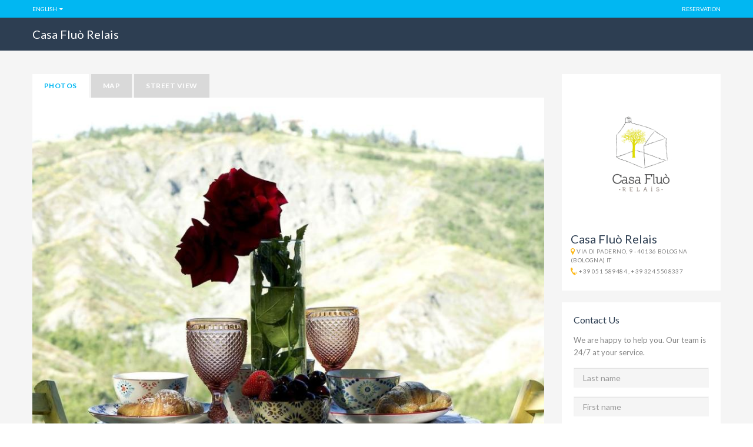

--- FILE ---
content_type: text/html; charset=UTF-8
request_url: https://booking.inreception.com/casafluo/en
body_size: 39174
content:

<!DOCTYPE html>
<!--[if IE 8]>          <html class="ie ie8"> <![endif]-->
<!--[if IE 9]>          <html class="ie ie9"> <![endif]-->
<!--[if gt IE 9]><!-->
<html data-ng-app="inr-booking-engine" class="notranslate">
<!--<![endif]-->

<head>
    <!-- Page Title -->
    <title>
        Casa Fluò Relais    </title>

    <!-- Meta Tags -->
    <meta charset="utf-8">
    <meta name="google" content="notranslate" />
    <meta name="keywords" content="inReception" />
    <meta name="description" content="Casa Fluò Relais">
    <meta name="author" content="inReception">

    <meta name="viewport" content="width=device-width, initial-scale=1.0">
    <link rel="shortcut icon" href="favicon.ico" type="image/x-icon">

    <!-- Theme Styles -->
    <link rel="stylesheet" href="https://booking.inreception.com/css/bootstrap.min.css">
    <link rel="stylesheet" href="https://booking.inreception.com/css/font-awesome.min.css">
    <link href='//fonts.googleapis.com/css?family=Lato:300,400,500,700' rel='stylesheet' type='text/css'>
    <link rel="stylesheet" href="https://booking.inreception.com/css/animate.min.css">

    <!-- Current Page Styles -->
    <link rel="stylesheet" type="text/css" href="https://booking.inreception.com/components/revolution_slider/css/settings.css" media="screen" />
    <link rel="stylesheet" type="text/css" href="https://booking.inreception.com/components/revolution_slider/css/style.css" media="screen" />
    <link rel="stylesheet" type="text/css" href="https://booking.inreception.com/components/jquery.bxslider/jquery.bxslider.css" media="screen" />
    <link rel="stylesheet" type="text/css" href="https://booking.inreception.com/components/flexslider/flexslider.css" media="screen" />
    <link rel="stylesheet" type="text/css" href="https://booking.inreception.com/components/font-awesome/css/font-awesome.min.css">

    <!-- Main Style -->
    <link id="main-style" rel="stylesheet" href="https://booking.inreception.com/css/style.css">

    <!-- Updated Styles -->
    <link rel="stylesheet" href="https://booking.inreception.com/css/updates.css">

    <!-- Custom Styles -->
    <link rel="stylesheet" href="https://booking.inreception.com/css/custom.css">

    <!-- Responsive Styles -->
    <link rel="stylesheet" href="https://booking.inreception.com/css/responsive.css">

    <!-- AngularJS Plugin Styles -->

    <link rel="stylesheet" href="https://booking.inreception.com/js/angular/angular-block-ui/angular-block-ui.min.css" type="text/css">
    <link rel="stylesheet" href="https://booking.inreception.com/js/angular/angular-toastr/angular-toastr.min.css" type="text/css">
    <link rel="stylesheet" href="https://booking.inreception.com/js/angular/angular-uiselect/select.min.css" type="text/css">
    <link rel="stylesheet" href="https://booking.inreception.com/components/flexslider/flexslider.css" type="text/css">
    <link rel="stylesheet" href="https://booking.inreception.com/js/bootstrap-daterangepicker/daterangepicker.css" type="text/css">

    <!-- CSS for IE -->
    <!--[if lte IE 9]>
        <link rel="stylesheet" type="text/css" href="css/ie.css" />
        <![endif]-->
    <script type="text/javascript" src='https://booking.inreception.com/js/jquery-1.11.1.min.js'></script>
    <script type="text/javascript" src='https://booking.inreception.com/js/lodash/lodash.min.js'></script>
    <script type="text/javascript" src="https://booking.inreception.com/js/moment/moment-with-locales.min.js"></script>
    <script type="text/javascript" src="https://booking.inreception.com/js/bootstrap-daterangepicker/daterangepicker.js"></script>
    <script type="text/javascript" src="https://booking.inreception.com/js/messageformat/messageformat.min.js"></script>

    <script type="text/javascript" src="https://booking.inreception.com/js/angular/angular.min.js"></script>
    <script type="text/javascript" src="https://booking.inreception.com/js/angular/angular-sanitize.min.js"></script>
    <script type="text/javascript" src="https://booking.inreception.com/locale/ngLocale/angular-locale_it-it.js"></script>
    <script type='text/javascript' src="https://booking.inreception.com/js/angular/angular-block-ui/angular-block-ui.min.js"></script>
    <script type='text/javascript' src="https://booking.inreception.com/js/angular/angular-route/angular-route.min.js"></script>
    <script type="text/javascript" src="https://booking.inreception.com/js/angular/angular-toastr/angular-toastr.tpls.min.js"></script>
    <script type='text/javascript' src="https://booking.inreception.com/js/booking-engine-controller.js"></script>
    <script type='text/javascript' src="https://booking.inreception.com/js/angular/angular-translate/angular-translate.min.js"></script>
    <script type='text/javascript' src="https://booking.inreception.com/js/angular/angular-translate/angular-translate-interpolation-messageformat.min.js"></script>
    <script type='text/javascript' src="https://booking.inreception.com/js/angular/angular-translate/angular-translate-loader-partial.min.js"></script>
    <script type="text/javascript" src="https://booking.inreception.com/js/angular/ui-bootstrap/ui-bootstrap-tpls.js"></script>
    <script type="text/javascript" src="https://booking.inreception.com/js/angular/angular-moment/angular-moment.min.js"></script>
    <script type="text/javascript" src="https://booking.inreception.com/js/components/inrGuestIcons.js"></script>
    <script type="text/javascript" src="https://booking.inreception.com/js/factories/inrPolicyFactory.js"></script>
    <script type="text/javascript" src="https://booking.inreception.com/js/factories/inrCommonHelpersFactory.js"></script>
    <script type="text/javascript" src="https://booking.inreception.com/js/factories/inrFactories.js"></script>
    <script type="text/javascript" src="https://booking.inreception.com/js/factories/inrCheckinOnlineFactory.js"></script>
    <script type="text/javascript" src="https://booking.inreception.com/js/directives/inrCompareToDirective.js"></script>
    <script type="text/javascript" src="https://booking.inreception.com/js/angular/angular-uiselect/select.min.js"></script>
    <script type="text/javascript" src="https://booking.inreception.com/js/angular/scrollpoint/scrollpoint.min.js"></script>
    <script type="text/javascript" src="https://booking.inreception.com/js/globals.js"></script>
    <script type="text/javascript" src="https://booking.inreception.com/js/factories/inrAgeRangesFactory.js"></script>
    <script type="text/javascript" src="https://booking.inreception.com/js/components/inrAvailabilitySearchForm.js"></script>
    <script type="text/javascript" src="https://booking.inreception.com/js/components/inrRoomGuestsForm.js"></script>
    <script type="text/javascript" src="https://booking.inreception.com/js/components/inrMessageBox.js"></script>
    <script type="text/javascript" src="https://booking.inreception.com/js/components/inrConfirmationPage.js"></script>
    <script type="text/javascript" src="https://booking.inreception.com/js/components/inrCheckInOnline.js"></script>
    <script type="text/javascript" src="https://booking.inreception.com/js/components/Packages/inrPackages.js"></script>
    <script type="text/javascript" src="https://booking.inreception.com/js/components/Packages/inrPackagesSlideshow.js"></script>
    <script type="text/javascript" src="https://booking.inreception.com/js/components/Packages/inrSearchResultAvailablePackages.js"></script>
    <script type="text/javascript" src="https://booking.inreception.com/js/components/inrShrinkDiv.js"></script>
    <script type="text/javascript" src="https://booking.inreception.com/js/angular/angular-daterangepicker/angular-daterangepicker.min.js">
    </script>
    <script type="text/javascript" src="https://booking.inreception.com/js/oclazyload/ocLazyLoad.min.js"></script>


    <script type="module" src="https://cdn.scalapay.com/widget/scalapay-widget-loader.js?version=V5"></script>

    <!-- Global site tag (gtag.js) - Google Analytics -->
    <script async src="https://www.googletagmanager.com/gtag/js?id=383651840'"></script>
    <script>
        window.dataLayer = window.dataLayer || [];

        function gtag() {
            dataLayer.push(arguments);
        }
        gtag('js', new Date());
        gtag('config', '383651840');
                    gtag('config', 'UA-59689088-54');
            </script>

            
</head>

<body ng-controller="BookingEngineController as ctrl" ng-init="ctrl.reservation=false;
    ctrl.accommodation={&quot;id&quot;:&quot;334&quot;,&quot;name&quot;:&quot;Casa Flu\u00f2 Relais&quot;,&quot;slug&quot;:&quot;casafluo&quot;,&quot;type&quot;:{&quot;id&quot;:&quot;4&quot;,&quot;meta&quot;:&quot;Guest house&quot;,&quot;poi_category&quot;:&quot;20&quot;,&quot;commission&quot;:null,&quot;name&quot;:[{&quot;language&quot;:&quot;en&quot;,&quot;text&quot;:&quot;Guest House&quot;}],&quot;description&quot;:[{&quot;language&quot;:&quot;en&quot;,&quot;text&quot;:&quot;Private home with separate living facilities for host and guest&quot;}]},&quot;city&quot;:&quot;Bologna&quot;,&quot;address&quot;:&quot;Via di Paderno&quot;,&quot;street_no&quot;:&quot;9&quot;,&quot;postal_code&quot;:&quot;40136&quot;,&quot;province&quot;:&quot;Bologna&quot;,&quot;country&quot;:&quot;IT&quot;,&quot;email&quot;:&quot;info@casafluo.it&quot;,&quot;phone&quot;:&quot;+39 051 589484&quot;,&quot;mobile&quot;:&quot;+39 324 5508337&quot;,&quot;fax&quot;:null,&quot;website&quot;:&quot;http:\/\/www.casafluo.it\/&quot;,&quot;facebook&quot;:&quot;https:\/\/www.facebook.com\/casafluo\/&quot;,&quot;guests&quot;:&quot;0&quot;,&quot;resources&quot;:&quot;0&quot;,&quot;poi&quot;:{&quot;id&quot;:&quot;354&quot;,&quot;name&quot;:&quot;Casa Flu\u00f2 Relais&quot;,&quot;city&quot;:&quot;Bologna&quot;,&quot;address&quot;:&quot;Via di Paderno&quot;,&quot;street_no&quot;:&quot;9&quot;,&quot;postal_code&quot;:&quot;40136&quot;,&quot;country&quot;:&quot;IT&quot;,&quot;category&quot;:[],&quot;latitude&quot;:&quot;44.444553&quot;,&quot;longitude&quot;:&quot;11.319635&quot;,&quot;email&quot;:&quot;info@casafluo.it&quot;,&quot;phone&quot;:&quot;+39 051 589484&quot;,&quot;website&quot;:&quot;http:\/\/www.casafluo.it\/&quot;,&quot;user&quot;:&quot;737&quot;,&quot;area&quot;:null,&quot;created&quot;:&quot;2017-12-15 14:54:49&quot;,&quot;modified&quot;:null},&quot;rank&quot;:&quot;0.00&quot;,&quot;step&quot;:&quot;1&quot;,&quot;active&quot;:&quot;1&quot;,&quot;created&quot;:&quot;2017-12-15 15:00:57&quot;,&quot;modified&quot;:&quot;2023-06-19 15:28:22&quot;,&quot;settings&quot;:{&quot;min_stay&quot;:&quot;1&quot;,&quot;max_stay&quot;:&quot;365&quot;,&quot;min_advance&quot;:&quot;0&quot;,&quot;max_advance&quot;:&quot;365&quot;,&quot;checkin_start&quot;:&quot;15:00:00&quot;,&quot;checkin_end&quot;:&quot;20:00:00&quot;,&quot;checkout_start&quot;:&quot;08:00:00&quot;,&quot;checkout_end&quot;:&quot;12:00:00&quot;,&quot;kids_under&quot;:&quot;0&quot;,&quot;baby_under&quot;:&quot;0&quot;,&quot;vat&quot;:{&quot;code&quot;:&quot;IVA10&quot;,&quot;name&quot;:&quot;IVA&quot;,&quot;rate&quot;:&quot;10.00&quot;},&quot;currency&quot;:{&quot;code&quot;:&quot;EUR&quot;,&quot;name&quot;:&quot;Euro&quot;,&quot;symbol&quot;:&quot;\u20ac&quot;},&quot;security_deposit&quot;:&quot;0.00&quot;,&quot;deposit_type&quot;:{&quot;id&quot;:&quot;6&quot;,&quot;name&quot;:[{&quot;language&quot;:&quot;en&quot;,&quot;text&quot;:&quot;Credit Card Guarantee&quot;}]},&quot;deposit_amount&quot;:&quot;0.00&quot;,&quot;room_class&quot;:null,&quot;source&quot;:{&quot;id&quot;:&quot;5&quot;,&quot;category&quot;:[{&quot;id&quot;:&quot;73&quot;,&quot;language&quot;:&quot;en&quot;,&quot;text&quot;:&quot;Direct&quot;}],&quot;name&quot;:[{&quot;language&quot;:&quot;en&quot;,&quot;text&quot;:&quot;inReception&quot;}],&quot;color&quot;:&quot;#ffa500&quot;},&quot;company&quot;:&quot;63&quot;,&quot;smart_pricing&quot;:&quot;0&quot;,&quot;identification_no&quot;:null,&quot;local_identification_no&quot;:null},&quot;translations&quot;:[{&quot;id&quot;:&quot;18&quot;,&quot;language&quot;:{&quot;id&quot;:&quot;en&quot;,&quot;name&quot;:&quot;English&quot;,&quot;native_name&quot;:&quot;English&quot;},&quot;description&quot;:&quot;Here, where the Bolognese hills meet the beautiful blue sky, the yellow fields of corn and the green of the vineyards and trees, you will find Casa Flu\u00f2 Relais. A small, dreamy place, yet big enough to meet your every need, where you can relax in contact with nature and leave the noise and troubles of the city behind you.&quot;,&quot;short_description&quot;:null,&quot;rules&quot;:&quot;A credit card as a guarantee is required to confirm the reservation. A pre-authorization equal to the amount of the stay can be made on the card to verify its validity&quot;}],&quot;languages&quot;:[{&quot;id&quot;:&quot;627&quot;,&quot;accommodation&quot;:&quot;334&quot;,&quot;language&quot;:{&quot;id&quot;:&quot;it&quot;,&quot;name&quot;:&quot;Italian&quot;,&quot;native_name&quot;:&quot;Italiano&quot;}},{&quot;id&quot;:&quot;4867&quot;,&quot;accommodation&quot;:&quot;334&quot;,&quot;language&quot;:{&quot;id&quot;:&quot;en&quot;,&quot;name&quot;:&quot;English&quot;,&quot;native_name&quot;:&quot;English&quot;}}],&quot;facilities&quot;:[{&quot;id&quot;:&quot;104772&quot;,&quot;accommodation&quot;:&quot;334&quot;,&quot;facility&quot;:{&quot;id&quot;:&quot;1&quot;,&quot;description&quot;:&quot;Internet&quot;,&quot;category&quot;:&quot;1&quot;,&quot;icon&quot;:null,&quot;paid&quot;:&quot;0&quot;,&quot;amenity&quot;:&quot;0&quot;,&quot;name&quot;:[{&quot;language&quot;:&quot;en&quot;,&quot;text&quot;:&quot;Internet&quot;}]},&quot;price&quot;:&quot;0.00&quot;},{&quot;id&quot;:&quot;104773&quot;,&quot;accommodation&quot;:&quot;334&quot;,&quot;facility&quot;:{&quot;id&quot;:&quot;2&quot;,&quot;description&quot;:&quot;Parking&quot;,&quot;category&quot;:&quot;1&quot;,&quot;icon&quot;:null,&quot;paid&quot;:&quot;0&quot;,&quot;amenity&quot;:&quot;0&quot;,&quot;name&quot;:[{&quot;language&quot;:&quot;en&quot;,&quot;text&quot;:&quot;Parking&quot;}]},&quot;price&quot;:&quot;0.00&quot;},{&quot;id&quot;:&quot;104774&quot;,&quot;accommodation&quot;:&quot;334&quot;,&quot;facility&quot;:{&quot;id&quot;:&quot;3&quot;,&quot;description&quot;:&quot;Breakfast&quot;,&quot;category&quot;:&quot;1&quot;,&quot;icon&quot;:null,&quot;paid&quot;:&quot;0&quot;,&quot;amenity&quot;:&quot;0&quot;,&quot;name&quot;:[{&quot;language&quot;:&quot;en&quot;,&quot;text&quot;:&quot;Breakfast&quot;}]},&quot;price&quot;:&quot;0.00&quot;},{&quot;id&quot;:&quot;104775&quot;,&quot;accommodation&quot;:&quot;334&quot;,&quot;facility&quot;:{&quot;id&quot;:&quot;4&quot;,&quot;description&quot;:&quot;Children&quot;,&quot;category&quot;:&quot;1&quot;,&quot;icon&quot;:null,&quot;paid&quot;:&quot;0&quot;,&quot;amenity&quot;:&quot;0&quot;,&quot;name&quot;:[{&quot;language&quot;:&quot;en&quot;,&quot;text&quot;:&quot;Children&quot;}]},&quot;price&quot;:&quot;0.00&quot;},{&quot;id&quot;:&quot;104776&quot;,&quot;accommodation&quot;:&quot;334&quot;,&quot;facility&quot;:{&quot;id&quot;:&quot;5&quot;,&quot;description&quot;:&quot;Pets&quot;,&quot;category&quot;:&quot;1&quot;,&quot;icon&quot;:null,&quot;paid&quot;:&quot;0&quot;,&quot;amenity&quot;:&quot;0&quot;,&quot;name&quot;:[{&quot;language&quot;:&quot;en&quot;,&quot;text&quot;:&quot;Pets&quot;}]},&quot;price&quot;:&quot;0.00&quot;},{&quot;id&quot;:&quot;104777&quot;,&quot;accommodation&quot;:&quot;334&quot;,&quot;facility&quot;:{&quot;id&quot;:&quot;6&quot;,&quot;description&quot;:&quot;Language&quot;,&quot;category&quot;:&quot;1&quot;,&quot;icon&quot;:null,&quot;paid&quot;:&quot;0&quot;,&quot;amenity&quot;:&quot;0&quot;,&quot;name&quot;:[{&quot;language&quot;:&quot;en&quot;,&quot;text&quot;:&quot;Language&quot;}]},&quot;price&quot;:&quot;0.00&quot;},{&quot;id&quot;:&quot;104778&quot;,&quot;accommodation&quot;:&quot;334&quot;,&quot;facility&quot;:{&quot;id&quot;:&quot;7&quot;,&quot;description&quot;:&quot;Restaurant&quot;,&quot;category&quot;:&quot;2&quot;,&quot;icon&quot;:null,&quot;paid&quot;:&quot;0&quot;,&quot;amenity&quot;:&quot;0&quot;,&quot;name&quot;:[{&quot;language&quot;:&quot;en&quot;,&quot;text&quot;:&quot;Restaurant&quot;}]},&quot;price&quot;:&quot;0.00&quot;},{&quot;id&quot;:&quot;104779&quot;,&quot;accommodation&quot;:&quot;334&quot;,&quot;facility&quot;:{&quot;id&quot;:&quot;8&quot;,&quot;description&quot;:&quot;Restaurant (\u00e0 la carte)&quot;,&quot;category&quot;:&quot;2&quot;,&quot;icon&quot;:null,&quot;paid&quot;:&quot;0&quot;,&quot;amenity&quot;:&quot;0&quot;,&quot;name&quot;:[{&quot;language&quot;:&quot;en&quot;,&quot;text&quot;:&quot;Restaurant (\u00e0 la carte)&quot;}]},&quot;price&quot;:&quot;0.00&quot;},{&quot;id&quot;:&quot;104780&quot;,&quot;accommodation&quot;:&quot;334&quot;,&quot;facility&quot;:{&quot;id&quot;:&quot;10&quot;,&quot;description&quot;:&quot;Bar&quot;,&quot;category&quot;:&quot;2&quot;,&quot;icon&quot;:null,&quot;paid&quot;:&quot;0&quot;,&quot;amenity&quot;:&quot;0&quot;,&quot;name&quot;:[{&quot;language&quot;:&quot;en&quot;,&quot;text&quot;:&quot;Bar&quot;}]},&quot;price&quot;:&quot;0.00&quot;},{&quot;id&quot;:&quot;104781&quot;,&quot;accommodation&quot;:&quot;334&quot;,&quot;facility&quot;:{&quot;id&quot;:&quot;17&quot;,&quot;description&quot;:&quot;Special Diet Menus (on request)&quot;,&quot;category&quot;:&quot;2&quot;,&quot;icon&quot;:null,&quot;paid&quot;:&quot;0&quot;,&quot;amenity&quot;:&quot;0&quot;,&quot;name&quot;:[{&quot;language&quot;:&quot;en&quot;,&quot;text&quot;:&quot;Special Diet Menus (on request)&quot;}]},&quot;price&quot;:&quot;0.00&quot;},{&quot;id&quot;:&quot;104782&quot;,&quot;accommodation&quot;:&quot;334&quot;,&quot;facility&quot;:{&quot;id&quot;:&quot;18&quot;,&quot;description&quot;:&quot;Room services&quot;,&quot;category&quot;:&quot;2&quot;,&quot;icon&quot;:null,&quot;paid&quot;:&quot;0&quot;,&quot;amenity&quot;:&quot;0&quot;,&quot;name&quot;:[{&quot;language&quot;:&quot;en&quot;,&quot;text&quot;:&quot;Room services&quot;}]},&quot;price&quot;:&quot;0.00&quot;},{&quot;id&quot;:&quot;104783&quot;,&quot;accommodation&quot;:&quot;334&quot;,&quot;facility&quot;:{&quot;id&quot;:&quot;19&quot;,&quot;description&quot;:&quot;Breakfast in the room&quot;,&quot;category&quot;:&quot;2&quot;,&quot;icon&quot;:null,&quot;paid&quot;:&quot;0&quot;,&quot;amenity&quot;:&quot;0&quot;,&quot;name&quot;:[{&quot;language&quot;:&quot;en&quot;,&quot;text&quot;:&quot;Breakfast in the room&quot;}]},&quot;price&quot;:&quot;0.00&quot;},{&quot;id&quot;:&quot;104784&quot;,&quot;accommodation&quot;:&quot;334&quot;,&quot;facility&quot;:{&quot;id&quot;:&quot;21&quot;,&quot;description&quot;:&quot;Private check-in\/check-out&quot;,&quot;category&quot;:&quot;3&quot;,&quot;icon&quot;:null,&quot;paid&quot;:&quot;0&quot;,&quot;amenity&quot;:&quot;0&quot;,&quot;name&quot;:[{&quot;language&quot;:&quot;en&quot;,&quot;text&quot;:&quot;Private check-in\/check-out&quot;}]},&quot;price&quot;:&quot;0.00&quot;},{&quot;id&quot;:&quot;104785&quot;,&quot;accommodation&quot;:&quot;334&quot;,&quot;facility&quot;:{&quot;id&quot;:&quot;22&quot;,&quot;description&quot;:&quot;Express check-in\/check-out&quot;,&quot;category&quot;:&quot;3&quot;,&quot;icon&quot;:null,&quot;paid&quot;:&quot;0&quot;,&quot;amenity&quot;:&quot;0&quot;,&quot;name&quot;:[{&quot;language&quot;:&quot;en&quot;,&quot;text&quot;:&quot;Express check-in\/check-out&quot;}]},&quot;price&quot;:&quot;0.00&quot;},{&quot;id&quot;:&quot;104786&quot;,&quot;accommodation&quot;:&quot;334&quot;,&quot;facility&quot;:{&quot;id&quot;:&quot;25&quot;,&quot;description&quot;:&quot;Tour desk&quot;,&quot;category&quot;:&quot;3&quot;,&quot;icon&quot;:null,&quot;paid&quot;:&quot;0&quot;,&quot;amenity&quot;:&quot;0&quot;,&quot;name&quot;:[{&quot;language&quot;:&quot;en&quot;,&quot;text&quot;:&quot;Tour desk&quot;}]},&quot;price&quot;:&quot;0.00&quot;},{&quot;id&quot;:&quot;104787&quot;,&quot;accommodation&quot;:&quot;334&quot;,&quot;facility&quot;:{&quot;id&quot;:&quot;29&quot;,&quot;description&quot;:&quot;Luggage storage&quot;,&quot;category&quot;:&quot;3&quot;,&quot;icon&quot;:null,&quot;paid&quot;:&quot;0&quot;,&quot;amenity&quot;:&quot;0&quot;,&quot;name&quot;:[{&quot;language&quot;:&quot;en&quot;,&quot;text&quot;:&quot;Luggage storage&quot;}]},&quot;price&quot;:&quot;0.00&quot;},{&quot;id&quot;:&quot;104788&quot;,&quot;accommodation&quot;:&quot;334&quot;,&quot;facility&quot;:{&quot;id&quot;:&quot;36&quot;,&quot;description&quot;:&quot;Daily maid service&quot;,&quot;category&quot;:&quot;4&quot;,&quot;icon&quot;:null,&quot;paid&quot;:&quot;0&quot;,&quot;amenity&quot;:&quot;0&quot;,&quot;name&quot;:[{&quot;language&quot;:&quot;en&quot;,&quot;text&quot;:&quot;Daily maid service&quot;}]},&quot;price&quot;:&quot;0.00&quot;},{&quot;id&quot;:&quot;104789&quot;,&quot;accommodation&quot;:&quot;334&quot;,&quot;facility&quot;:{&quot;id&quot;:&quot;39&quot;,&quot;description&quot;:&quot;Garden&quot;,&quot;category&quot;:&quot;5&quot;,&quot;icon&quot;:null,&quot;paid&quot;:&quot;0&quot;,&quot;amenity&quot;:&quot;0&quot;,&quot;name&quot;:[{&quot;language&quot;:&quot;en&quot;,&quot;text&quot;:&quot;Garden&quot;}]},&quot;price&quot;:&quot;0.00&quot;},{&quot;id&quot;:&quot;104790&quot;,&quot;accommodation&quot;:&quot;334&quot;,&quot;facility&quot;:{&quot;id&quot;:&quot;41&quot;,&quot;description&quot;:&quot;Sun terrace&quot;,&quot;category&quot;:&quot;5&quot;,&quot;icon&quot;:null,&quot;paid&quot;:&quot;0&quot;,&quot;amenity&quot;:&quot;0&quot;,&quot;name&quot;:[{&quot;language&quot;:&quot;en&quot;,&quot;text&quot;:&quot;Sun terrace&quot;}]},&quot;price&quot;:&quot;0.00&quot;},{&quot;id&quot;:&quot;104791&quot;,&quot;accommodation&quot;:&quot;334&quot;,&quot;facility&quot;:{&quot;id&quot;:&quot;43&quot;,&quot;description&quot;:&quot;Shared lounge\/TV area&quot;,&quot;category&quot;:&quot;5&quot;,&quot;icon&quot;:null,&quot;paid&quot;:&quot;0&quot;,&quot;amenity&quot;:&quot;0&quot;,&quot;name&quot;:[{&quot;language&quot;:&quot;en&quot;,&quot;text&quot;:&quot;Shared lounge\/TV area&quot;}]},&quot;price&quot;:&quot;0.00&quot;},{&quot;id&quot;:&quot;104792&quot;,&quot;accommodation&quot;:&quot;334&quot;,&quot;facility&quot;:{&quot;id&quot;:&quot;45&quot;,&quot;description&quot;:&quot;Library&quot;,&quot;category&quot;:&quot;5&quot;,&quot;icon&quot;:null,&quot;paid&quot;:&quot;0&quot;,&quot;amenity&quot;:&quot;0&quot;,&quot;name&quot;:[{&quot;language&quot;:&quot;en&quot;,&quot;text&quot;:&quot;Library&quot;}]},&quot;price&quot;:&quot;0.00&quot;},{&quot;id&quot;:&quot;104793&quot;,&quot;accommodation&quot;:&quot;334&quot;,&quot;facility&quot;:{&quot;id&quot;:&quot;57&quot;,&quot;description&quot;:&quot;Hammam&quot;,&quot;category&quot;:&quot;6&quot;,&quot;icon&quot;:null,&quot;paid&quot;:&quot;0&quot;,&quot;amenity&quot;:&quot;0&quot;,&quot;name&quot;:[{&quot;language&quot;:&quot;en&quot;,&quot;text&quot;:&quot;Hammam&quot;}]},&quot;price&quot;:&quot;0.00&quot;},{&quot;id&quot;:&quot;104794&quot;,&quot;accommodation&quot;:&quot;334&quot;,&quot;facility&quot;:{&quot;id&quot;:&quot;58&quot;,&quot;description&quot;:&quot;Hot tub&quot;,&quot;category&quot;:&quot;6&quot;,&quot;icon&quot;:null,&quot;paid&quot;:&quot;0&quot;,&quot;amenity&quot;:&quot;0&quot;,&quot;name&quot;:[{&quot;language&quot;:&quot;en&quot;,&quot;text&quot;:&quot;Hot tub&quot;}]},&quot;price&quot;:&quot;0.00&quot;},{&quot;id&quot;:&quot;104795&quot;,&quot;accommodation&quot;:&quot;334&quot;,&quot;facility&quot;:{&quot;id&quot;:&quot;60&quot;,&quot;description&quot;:&quot;Solarium&quot;,&quot;category&quot;:&quot;6&quot;,&quot;icon&quot;:null,&quot;paid&quot;:&quot;0&quot;,&quot;amenity&quot;:&quot;0&quot;,&quot;name&quot;:[{&quot;language&quot;:&quot;en&quot;,&quot;text&quot;:&quot;Solarium&quot;}]},&quot;price&quot;:&quot;0.00&quot;},{&quot;id&quot;:&quot;104796&quot;,&quot;accommodation&quot;:&quot;334&quot;,&quot;facility&quot;:{&quot;id&quot;:&quot;62&quot;,&quot;description&quot;:&quot;Massage&quot;,&quot;category&quot;:&quot;6&quot;,&quot;icon&quot;:null,&quot;paid&quot;:&quot;0&quot;,&quot;amenity&quot;:&quot;0&quot;,&quot;name&quot;:[{&quot;language&quot;:&quot;en&quot;,&quot;text&quot;:&quot;Massage&quot;}]},&quot;price&quot;:&quot;0.00&quot;},{&quot;id&quot;:&quot;104797&quot;,&quot;accommodation&quot;:&quot;334&quot;,&quot;facility&quot;:{&quot;id&quot;:&quot;78&quot;,&quot;description&quot;:&quot;Horse riding&quot;,&quot;category&quot;:&quot;7&quot;,&quot;icon&quot;:null,&quot;paid&quot;:&quot;0&quot;,&quot;amenity&quot;:&quot;0&quot;,&quot;name&quot;:[{&quot;language&quot;:&quot;en&quot;,&quot;text&quot;:&quot;Horse riding&quot;}]},&quot;price&quot;:&quot;0.00&quot;},{&quot;id&quot;:&quot;104798&quot;,&quot;accommodation&quot;:&quot;334&quot;,&quot;facility&quot;:{&quot;id&quot;:&quot;79&quot;,&quot;description&quot;:&quot;Cycling&quot;,&quot;category&quot;:&quot;7&quot;,&quot;icon&quot;:null,&quot;paid&quot;:&quot;0&quot;,&quot;amenity&quot;:&quot;0&quot;,&quot;name&quot;:[{&quot;language&quot;:&quot;en&quot;,&quot;text&quot;:&quot;Cycling&quot;}]},&quot;price&quot;:&quot;0.00&quot;},{&quot;id&quot;:&quot;104799&quot;,&quot;accommodation&quot;:&quot;334&quot;,&quot;facility&quot;:{&quot;id&quot;:&quot;88&quot;,&quot;description&quot;:&quot;Bicycle rental&quot;,&quot;category&quot;:&quot;8&quot;,&quot;icon&quot;:null,&quot;paid&quot;:&quot;0&quot;,&quot;amenity&quot;:&quot;0&quot;,&quot;name&quot;:[{&quot;language&quot;:&quot;en&quot;,&quot;text&quot;:&quot;Bicycle rental&quot;}]},&quot;price&quot;:&quot;0.00&quot;},{&quot;id&quot;:&quot;104800&quot;,&quot;accommodation&quot;:&quot;334&quot;,&quot;facility&quot;:{&quot;id&quot;:&quot;91&quot;,&quot;description&quot;:&quot;Airport shuttle (surcharge)&quot;,&quot;category&quot;:&quot;8&quot;,&quot;icon&quot;:null,&quot;paid&quot;:&quot;0&quot;,&quot;amenity&quot;:&quot;0&quot;,&quot;name&quot;:[{&quot;language&quot;:&quot;en&quot;,&quot;text&quot;:&quot;Airport shuttle (surcharge)&quot;}]},&quot;price&quot;:&quot;0.00&quot;},{&quot;id&quot;:&quot;104801&quot;,&quot;accommodation&quot;:&quot;334&quot;,&quot;facility&quot;:{&quot;id&quot;:&quot;93&quot;,&quot;description&quot;:&quot;Shuttle service (surcharge)&quot;,&quot;category&quot;:&quot;8&quot;,&quot;icon&quot;:null,&quot;paid&quot;:&quot;0&quot;,&quot;amenity&quot;:&quot;0&quot;,&quot;name&quot;:[{&quot;language&quot;:&quot;en&quot;,&quot;text&quot;:&quot;Shuttle service (surcharge)&quot;}]},&quot;price&quot;:&quot;0.00&quot;},{&quot;id&quot;:&quot;104802&quot;,&quot;accommodation&quot;:&quot;334&quot;,&quot;facility&quot;:{&quot;id&quot;:&quot;94&quot;,&quot;description&quot;:&quot;Evening entertainment&quot;,&quot;category&quot;:&quot;9&quot;,&quot;icon&quot;:null,&quot;paid&quot;:&quot;0&quot;,&quot;amenity&quot;:&quot;0&quot;,&quot;name&quot;:[{&quot;language&quot;:&quot;en&quot;,&quot;text&quot;:&quot;Evening entertainment&quot;}]},&quot;price&quot;:&quot;0.00&quot;},{&quot;id&quot;:&quot;104803&quot;,&quot;accommodation&quot;:&quot;334&quot;,&quot;facility&quot;:{&quot;id&quot;:&quot;95&quot;,&quot;description&quot;:&quot;Nightclub\/DJ&quot;,&quot;category&quot;:&quot;9&quot;,&quot;icon&quot;:null,&quot;paid&quot;:&quot;0&quot;,&quot;amenity&quot;:&quot;0&quot;,&quot;name&quot;:[{&quot;language&quot;:&quot;en&quot;,&quot;text&quot;:&quot;Nightclub\/DJ&quot;}]},&quot;price&quot;:&quot;0.00&quot;},{&quot;id&quot;:&quot;104804&quot;,&quot;accommodation&quot;:&quot;334&quot;,&quot;facility&quot;:{&quot;id&quot;:&quot;101&quot;,&quot;description&quot;:&quot;Babysitting\/child services&quot;,&quot;category&quot;:&quot;9&quot;,&quot;icon&quot;:null,&quot;paid&quot;:&quot;0&quot;,&quot;amenity&quot;:&quot;0&quot;,&quot;name&quot;:[{&quot;language&quot;:&quot;en&quot;,&quot;text&quot;:&quot;Babysitting\/child services&quot;}]},&quot;price&quot;:&quot;0.00&quot;},{&quot;id&quot;:&quot;104805&quot;,&quot;accommodation&quot;:&quot;334&quot;,&quot;facility&quot;:{&quot;id&quot;:&quot;102&quot;,&quot;description&quot;:&quot;Meeting\/banquet facilities&quot;,&quot;category&quot;:&quot;10&quot;,&quot;icon&quot;:null,&quot;paid&quot;:&quot;0&quot;,&quot;amenity&quot;:&quot;0&quot;,&quot;name&quot;:[{&quot;language&quot;:&quot;en&quot;,&quot;text&quot;:&quot;Meeting\/banquet facilities&quot;}]},&quot;price&quot;:&quot;0.00&quot;},{&quot;id&quot;:&quot;104806&quot;,&quot;accommodation&quot;:&quot;334&quot;,&quot;facility&quot;:{&quot;id&quot;:&quot;104&quot;,&quot;description&quot;:&quot;Fax\/photocopying&quot;,&quot;category&quot;:&quot;10&quot;,&quot;icon&quot;:null,&quot;paid&quot;:&quot;0&quot;,&quot;amenity&quot;:&quot;0&quot;,&quot;name&quot;:[{&quot;language&quot;:&quot;en&quot;,&quot;text&quot;:&quot;Fax\/photocopying&quot;}]},&quot;price&quot;:&quot;0.00&quot;},{&quot;id&quot;:&quot;104807&quot;,&quot;accommodation&quot;:&quot;334&quot;,&quot;facility&quot;:{&quot;id&quot;:&quot;109&quot;,&quot;description&quot;:&quot;Non-smoking rooms&quot;,&quot;category&quot;:&quot;12&quot;,&quot;icon&quot;:null,&quot;paid&quot;:&quot;0&quot;,&quot;amenity&quot;:&quot;0&quot;,&quot;name&quot;:[{&quot;language&quot;:&quot;en&quot;,&quot;text&quot;:&quot;Non-smoking rooms&quot;}]},&quot;price&quot;:&quot;0.00&quot;},{&quot;id&quot;:&quot;104808&quot;,&quot;accommodation&quot;:&quot;334&quot;,&quot;facility&quot;:{&quot;id&quot;:&quot;112&quot;,&quot;description&quot;:&quot;Non-smoking throughout&quot;,&quot;category&quot;:&quot;12&quot;,&quot;icon&quot;:null,&quot;paid&quot;:&quot;0&quot;,&quot;amenity&quot;:&quot;0&quot;,&quot;name&quot;:[{&quot;language&quot;:&quot;en&quot;,&quot;text&quot;:&quot;Non-smoking throughout&quot;}]},&quot;price&quot;:&quot;0.00&quot;},{&quot;id&quot;:&quot;104809&quot;,&quot;accommodation&quot;:&quot;334&quot;,&quot;facility&quot;:{&quot;id&quot;:&quot;115&quot;,&quot;description&quot;:&quot;Bridal suite&quot;,&quot;category&quot;:&quot;12&quot;,&quot;icon&quot;:null,&quot;paid&quot;:&quot;0&quot;,&quot;amenity&quot;:&quot;0&quot;,&quot;name&quot;:[{&quot;language&quot;:&quot;en&quot;,&quot;text&quot;:&quot;Bridal suite&quot;}]},&quot;price&quot;:&quot;0.00&quot;},{&quot;id&quot;:&quot;104810&quot;,&quot;accommodation&quot;:&quot;334&quot;,&quot;facility&quot;:{&quot;id&quot;:&quot;116&quot;,&quot;description&quot;:&quot;VIP room facilities&quot;,&quot;category&quot;:&quot;12&quot;,&quot;icon&quot;:null,&quot;paid&quot;:&quot;0&quot;,&quot;amenity&quot;:&quot;0&quot;,&quot;name&quot;:[{&quot;language&quot;:&quot;en&quot;,&quot;text&quot;:&quot;VIP room facilities&quot;}]},&quot;price&quot;:&quot;0.00&quot;},{&quot;id&quot;:&quot;104811&quot;,&quot;accommodation&quot;:&quot;334&quot;,&quot;facility&quot;:{&quot;id&quot;:&quot;117&quot;,&quot;description&quot;:&quot;Air conditioning&quot;,&quot;category&quot;:&quot;12&quot;,&quot;icon&quot;:null,&quot;paid&quot;:&quot;0&quot;,&quot;amenity&quot;:&quot;0&quot;,&quot;name&quot;:[{&quot;language&quot;:&quot;en&quot;,&quot;text&quot;:&quot;Air conditioning&quot;}]},&quot;price&quot;:&quot;0.00&quot;},{&quot;id&quot;:&quot;104812&quot;,&quot;accommodation&quot;:&quot;334&quot;,&quot;facility&quot;:{&quot;id&quot;:&quot;118&quot;,&quot;description&quot;:&quot;Heating&quot;,&quot;category&quot;:&quot;12&quot;,&quot;icon&quot;:null,&quot;paid&quot;:&quot;0&quot;,&quot;amenity&quot;:&quot;0&quot;,&quot;name&quot;:[{&quot;language&quot;:&quot;en&quot;,&quot;text&quot;:&quot;Heating&quot;}]},&quot;price&quot;:&quot;0.00&quot;},{&quot;id&quot;:&quot;104813&quot;,&quot;accommodation&quot;:&quot;334&quot;,&quot;facility&quot;:{&quot;id&quot;:&quot;239&quot;,&quot;description&quot;:&quot;Free parking nearby&quot;,&quot;category&quot;:&quot;12&quot;,&quot;icon&quot;:null,&quot;paid&quot;:&quot;0&quot;,&quot;amenity&quot;:&quot;0&quot;,&quot;name&quot;:[{&quot;language&quot;:&quot;en&quot;,&quot;text&quot;:&quot;Free parking nearby&quot;}]},&quot;price&quot;:&quot;0.00&quot;}],&quot;subscription&quot;:{&quot;id&quot;:&quot;272&quot;,&quot;user&quot;:{&quot;id&quot;:&quot;737&quot;,&quot;username&quot;:&quot;info@casafluo.it&quot;,&quot;first_name&quot;:&quot;Angelica&quot;,&quot;last_name&quot;:&quot;Zanardi&quot;,&quot;city&quot;:&quot;Bologna&quot;,&quot;address&quot;:&quot;Via di Paderno&quot;,&quot;street_no&quot;:&quot;9&quot;,&quot;postal_code&quot;:&quot;40136&quot;,&quot;province&quot;:&quot;BO&quot;,&quot;country&quot;:&quot;IT&quot;,&quot;image&quot;:null,&quot;language&quot;:&quot;it&quot;,&quot;email&quot;:&quot;info@casafluo.it&quot;,&quot;phone&quot;:null,&quot;mobile&quot;:null,&quot;fax&quot;:null,&quot;facebook&quot;:null,&quot;twitter&quot;:null,&quot;google&quot;:null,&quot;linkedin&quot;:null,&quot;active&quot;:&quot;1&quot;,&quot;blocked&quot;:&quot;0&quot;,&quot;login&quot;:null,&quot;fiscal_id&quot;:&quot;ZNRNLC82P58A944N&quot;,&quot;recipient_code&quot;:null,&quot;pec&quot;:null,&quot;created&quot;:&quot;2017-12-15 14:43:36&quot;,&quot;modified&quot;:&quot;2022-04-10 19:42:03&quot;,&quot;settings&quot;:{&quot;accommodation&quot;:null,&quot;company&quot;:null,&quot;role&quot;:&quot;10&quot;,&quot;language&quot;:&quot;it&quot;,&quot;mfa&quot;:&quot;1&quot;,&quot;mfa_type&quot;:null},&quot;roles&quot;:[{&quot;id&quot;:&quot;10&quot;,&quot;description&quot;:&quot;User&quot;,&quot;name&quot;:[{&quot;language&quot;:&quot;en&quot;,&quot;text&quot;:&quot;User&quot;}],&quot;type&quot;:&quot;1&quot;}],&quot;stats&quot;:{&quot;accommodations&quot;:1,&quot;rooms&quot;:4,&quot;beds&quot;:9},&quot;accommodations&quot;:[{&quot;id&quot;:&quot;379&quot;,&quot;accommodation&quot;:{&quot;id&quot;:&quot;334&quot;,&quot;name&quot;:&quot;Casa Flu\u00f2 Relais&quot;,&quot;type&quot;:{&quot;id&quot;:&quot;4&quot;,&quot;name&quot;:[{&quot;id&quot;:&quot;7&quot;,&quot;translation&quot;:&quot;7&quot;,&quot;language&quot;:&quot;en&quot;,&quot;text&quot;:&quot;Guest House&quot;}]},&quot;currency&quot;:{&quot;code&quot;:&quot;EUR&quot;,&quot;name&quot;:&quot;Euro&quot;,&quot;symbol&quot;:&quot;\u20ac&quot;},&quot;city&quot;:&quot;Bologna&quot;,&quot;address&quot;:&quot;Via di Paderno&quot;,&quot;street_no&quot;:&quot;9&quot;,&quot;country&quot;:&quot;IT&quot;,&quot;resources&quot;:&quot;0&quot;,&quot;guests&quot;:&quot;0&quot;,&quot;active&quot;:&quot;1&quot;,&quot;created&quot;:&quot;2017-12-15 15:00:57&quot;,&quot;subscription&quot;:{&quot;id&quot;:&quot;272&quot;,&quot;accommodation&quot;:&quot;334&quot;,&quot;user&quot;:&quot;737&quot;,&quot;company&quot;:&quot;63&quot;,&quot;group&quot;:null,&quot;plan&quot;:{&quot;id&quot;:&quot;3&quot;,&quot;name&quot;:&quot;PRO&quot;,&quot;description&quot;:&quot;1 room or more + 5 users + PMS + Booking Engine + Channel Manager&quot;,&quot;type&quot;:&quot;STD&quot;,&quot;rooms&quot;:&quot;0&quot;,&quot;users&quot;:&quot;5&quot;,&quot;trial&quot;:&quot;15&quot;,&quot;public&quot;:&quot;1&quot;,&quot;active&quot;:&quot;1&quot;,&quot;created&quot;:&quot;2017-01-01 00:00:00&quot;},&quot;frequency&quot;:&quot;YEAR&quot;,&quot;payment_method&quot;:&quot;2&quot;,&quot;credit_card&quot;:null,&quot;last_transaction&quot;:&quot;6024&quot;,&quot;status&quot;:{&quot;id&quot;:&quot;3&quot;,&quot;description&quot;:&quot;Active&quot;,&quot;name&quot;:[{&quot;language&quot;:&quot;en&quot;,&quot;text&quot;:&quot;Owner&quot;}],&quot;color&quot;:&quot;#009933&quot;},&quot;rooms&quot;:&quot;4&quot;,&quot;users&quot;:&quot;5&quot;,&quot;price&quot;:&quot;288.00&quot;,&quot;balance&quot;:&quot;0.00&quot;,&quot;billing_cycle&quot;:&quot;9&quot;,&quot;next_billing_amount&quot;:&quot;288.00&quot;,&quot;next_billing_date&quot;:&quot;2026-08-20&quot;,&quot;failures&quot;:&quot;8&quot;,&quot;days_past_due&quot;:&quot;0&quot;,&quot;created&quot;:&quot;2017-12-15 15:08:48&quot;,&quot;modified&quot;:&quot;2025-09-01 14:40:41&quot;},&quot;rooms&quot;:4,&quot;beds&quot;:9,&quot;users&quot;:2},&quot;role&quot;:{&quot;id&quot;:&quot;2&quot;,&quot;description&quot;:&quot;Owner&quot;,&quot;name&quot;:[{&quot;id&quot;:&quot;104&quot;,&quot;translation&quot;:&quot;102&quot;,&quot;language&quot;:&quot;en&quot;,&quot;text&quot;:&quot;Owner&quot;}],&quot;type&quot;:&quot;1&quot;},&quot;active&quot;:&quot;1&quot;,&quot;modified&quot;:&quot;2025-09-01 14:40:41&quot;}]},&quot;company&quot;:{&quot;id&quot;:&quot;63&quot;,&quot;name&quot;:&quot;Casa Flu\u00f2 Relais di Angelica Zanardi&quot;,&quot;city&quot;:&quot;Bologna&quot;,&quot;address&quot;:&quot;Via di Paderno&quot;,&quot;street_no&quot;:&quot;9&quot;,&quot;postal_code&quot;:&quot;40136&quot;,&quot;province&quot;:&quot;BO&quot;,&quot;country&quot;:{&quot;id&quot;:&quot;IT&quot;,&quot;name&quot;:&quot;Italy&quot;},&quot;fiscal_id&quot;:&quot;ZNRNLC72P58A944N&quot;,&quot;vat_no&quot;:&quot;03381631203&quot;,&quot;website&quot;:&quot;www.casafluo.it&quot;,&quot;email&quot;:&quot;info@casafluo.it&quot;,&quot;phone&quot;:&quot;+39051589484&quot;,&quot;mobile&quot;:null,&quot;fax&quot;:null,&quot;birth_date&quot;:null,&quot;logo&quot;:{&quot;id&quot;:&quot;369&quot;,&quot;url&quot;:&quot;https:\/\/media.inreception.com\/5a8d7b2ed026e.jpg&quot;,&quot;filename&quot;:&quot;5a8d7b2ed026e.jpg&quot;,&quot;description&quot;:null,&quot;caption&quot;:&quot;logoB&amp;B&quot;,&quot;type&quot;:{&quot;id&quot;:&quot;1&quot;,&quot;description&quot;:&quot;Image&quot;,&quot;name&quot;:[{&quot;language&quot;:&quot;en&quot;,&quot;text&quot;:&quot;Image&quot;}]},&quot;mime_type&quot;:&quot;image\/jpeg&quot;,&quot;created&quot;:&quot;2018-02-21 13:59:10&quot;,&quot;modified&quot;:&quot;2023-05-05 10:16:11&quot;,&quot;sizes&quot;:{&quot;thumb&quot;:&quot;https:\/\/media.inreception.com\/5a8d7b2ed026e_150x150.jpg&quot;,&quot;small&quot;:&quot;https:\/\/media.inreception.com\/5a8d7b2ed026e_300x200.jpg&quot;}},&quot;user&quot;:&quot;737&quot;,&quot;recipient_code&quot;:&quot;4MMVRD7&quot;,&quot;pec&quot;:null,&quot;created&quot;:&quot;2017-12-15 15:08:48&quot;,&quot;modified&quot;:&quot;2022-01-05 17:45:41&quot;},&quot;group&quot;:null,&quot;plan&quot;:{&quot;id&quot;:&quot;3&quot;,&quot;name&quot;:&quot;PRO&quot;,&quot;description&quot;:&quot;1 room or more + 5 users + PMS + Booking Engine + Channel Manager&quot;,&quot;type&quot;:{&quot;id&quot;:&quot;STD&quot;,&quot;name&quot;:[{&quot;language&quot;:&quot;en&quot;,&quot;text&quot;:&quot;Standard&quot;}]},&quot;rooms&quot;:&quot;0&quot;,&quot;users&quot;:&quot;5&quot;,&quot;trial&quot;:&quot;15&quot;,&quot;public&quot;:&quot;1&quot;,&quot;active&quot;:&quot;1&quot;,&quot;created&quot;:&quot;2017-01-01 00:00:00&quot;,&quot;prices&quot;:[{&quot;id&quot;:&quot;3&quot;,&quot;plan&quot;:&quot;3&quot;,&quot;frequency&quot;:{&quot;id&quot;:&quot;YEAR&quot;,&quot;name&quot;:[{&quot;language&quot;:&quot;en&quot;,&quot;text&quot;:&quot;Annual billing&quot;}],&quot;schedule&quot;:[{&quot;language&quot;:&quot;en&quot;,&quot;text&quot;:&quot;per year&quot;}],&quot;months&quot;:&quot;12&quot;},&quot;price_type&quot;:{&quot;id&quot;:&quot;RPM&quot;,&quot;name&quot;:[{&quot;language&quot;:&quot;en&quot;,&quot;text&quot;:&quot;per room per month&quot;}]},&quot;price&quot;:&quot;6.00&quot;,&quot;currency&quot;:{&quot;code&quot;:&quot;EUR&quot;,&quot;numeric&quot;:&quot;978&quot;,&quot;description&quot;:&quot;Euro&quot;,&quot;name&quot;:&quot;Euro&quot;,&quot;symbol&quot;:&quot;\u20ac&quot;,&quot;minor_unit&quot;:&quot;2&quot;,&quot;active&quot;:&quot;1&quot;},&quot;cycles&quot;:&quot;0&quot;,&quot;failures&quot;:&quot;3&quot;,&quot;min_rooms&quot;:&quot;1&quot;,&quot;max_rooms&quot;:&quot;20&quot;},{&quot;id&quot;:&quot;7&quot;,&quot;plan&quot;:&quot;3&quot;,&quot;frequency&quot;:{&quot;id&quot;:&quot;SEMESTER&quot;,&quot;name&quot;:[{&quot;language&quot;:&quot;en&quot;,&quot;text&quot;:&quot;Semi-annual billing&quot;}],&quot;schedule&quot;:[{&quot;language&quot;:&quot;en&quot;,&quot;text&quot;:&quot;per six months&quot;}],&quot;months&quot;:&quot;6&quot;},&quot;price_type&quot;:{&quot;id&quot;:&quot;RPM&quot;,&quot;name&quot;:[{&quot;language&quot;:&quot;en&quot;,&quot;text&quot;:&quot;per room per month&quot;}]},&quot;price&quot;:&quot;6.50&quot;,&quot;currency&quot;:{&quot;code&quot;:&quot;EUR&quot;,&quot;numeric&quot;:&quot;978&quot;,&quot;description&quot;:&quot;Euro&quot;,&quot;name&quot;:&quot;Euro&quot;,&quot;symbol&quot;:&quot;\u20ac&quot;,&quot;minor_unit&quot;:&quot;2&quot;,&quot;active&quot;:&quot;1&quot;},&quot;cycles&quot;:&quot;0&quot;,&quot;failures&quot;:&quot;3&quot;,&quot;min_rooms&quot;:&quot;1&quot;,&quot;max_rooms&quot;:&quot;20&quot;},{&quot;id&quot;:&quot;11&quot;,&quot;plan&quot;:&quot;3&quot;,&quot;frequency&quot;:{&quot;id&quot;:&quot;MONTH&quot;,&quot;name&quot;:[{&quot;language&quot;:&quot;en&quot;,&quot;text&quot;:&quot;Monthly billing&quot;}],&quot;schedule&quot;:[{&quot;language&quot;:&quot;en&quot;,&quot;text&quot;:&quot;per month&quot;}],&quot;months&quot;:&quot;1&quot;},&quot;price_type&quot;:{&quot;id&quot;:&quot;RPM&quot;,&quot;name&quot;:[{&quot;language&quot;:&quot;en&quot;,&quot;text&quot;:&quot;per room per month&quot;}]},&quot;price&quot;:&quot;7.00&quot;,&quot;currency&quot;:{&quot;code&quot;:&quot;EUR&quot;,&quot;numeric&quot;:&quot;978&quot;,&quot;description&quot;:&quot;Euro&quot;,&quot;name&quot;:&quot;Euro&quot;,&quot;symbol&quot;:&quot;\u20ac&quot;,&quot;minor_unit&quot;:&quot;2&quot;,&quot;active&quot;:&quot;1&quot;},&quot;cycles&quot;:&quot;0&quot;,&quot;failures&quot;:&quot;3&quot;,&quot;min_rooms&quot;:&quot;1&quot;,&quot;max_rooms&quot;:&quot;20&quot;},{&quot;id&quot;:&quot;14&quot;,&quot;plan&quot;:&quot;3&quot;,&quot;frequency&quot;:{&quot;id&quot;:&quot;YEAR&quot;,&quot;name&quot;:[{&quot;language&quot;:&quot;en&quot;,&quot;text&quot;:&quot;Annual billing&quot;}],&quot;schedule&quot;:[{&quot;language&quot;:&quot;en&quot;,&quot;text&quot;:&quot;per year&quot;}],&quot;months&quot;:&quot;12&quot;},&quot;price_type&quot;:{&quot;id&quot;:&quot;FPM&quot;,&quot;name&quot;:[{&quot;language&quot;:&quot;en&quot;,&quot;text&quot;:&quot;fixed per month&quot;}]},&quot;price&quot;:&quot;120.00&quot;,&quot;currency&quot;:{&quot;code&quot;:&quot;EUR&quot;,&quot;numeric&quot;:&quot;978&quot;,&quot;description&quot;:&quot;Euro&quot;,&quot;name&quot;:&quot;Euro&quot;,&quot;symbol&quot;:&quot;\u20ac&quot;,&quot;minor_unit&quot;:&quot;2&quot;,&quot;active&quot;:&quot;1&quot;},&quot;cycles&quot;:&quot;0&quot;,&quot;failures&quot;:&quot;3&quot;,&quot;min_rooms&quot;:&quot;21&quot;,&quot;max_rooms&quot;:&quot;50&quot;},{&quot;id&quot;:&quot;17&quot;,&quot;plan&quot;:&quot;3&quot;,&quot;frequency&quot;:{&quot;id&quot;:&quot;SEMESTER&quot;,&quot;name&quot;:[{&quot;language&quot;:&quot;en&quot;,&quot;text&quot;:&quot;Semi-annual billing&quot;}],&quot;schedule&quot;:[{&quot;language&quot;:&quot;en&quot;,&quot;text&quot;:&quot;per six months&quot;}],&quot;months&quot;:&quot;6&quot;},&quot;price_type&quot;:{&quot;id&quot;:&quot;FPM&quot;,&quot;name&quot;:[{&quot;language&quot;:&quot;en&quot;,&quot;text&quot;:&quot;fixed per month&quot;}]},&quot;price&quot;:&quot;135.00&quot;,&quot;currency&quot;:{&quot;code&quot;:&quot;EUR&quot;,&quot;numeric&quot;:&quot;978&quot;,&quot;description&quot;:&quot;Euro&quot;,&quot;name&quot;:&quot;Euro&quot;,&quot;symbol&quot;:&quot;\u20ac&quot;,&quot;minor_unit&quot;:&quot;2&quot;,&quot;active&quot;:&quot;1&quot;},&quot;cycles&quot;:&quot;0&quot;,&quot;failures&quot;:&quot;3&quot;,&quot;min_rooms&quot;:&quot;21&quot;,&quot;max_rooms&quot;:&quot;50&quot;},{&quot;id&quot;:&quot;20&quot;,&quot;plan&quot;:&quot;3&quot;,&quot;frequency&quot;:{&quot;id&quot;:&quot;MONTH&quot;,&quot;name&quot;:[{&quot;language&quot;:&quot;en&quot;,&quot;text&quot;:&quot;Monthly billing&quot;}],&quot;schedule&quot;:[{&quot;language&quot;:&quot;en&quot;,&quot;text&quot;:&quot;per month&quot;}],&quot;months&quot;:&quot;1&quot;},&quot;price_type&quot;:{&quot;id&quot;:&quot;FPM&quot;,&quot;name&quot;:[{&quot;language&quot;:&quot;en&quot;,&quot;text&quot;:&quot;fixed per month&quot;}]},&quot;price&quot;:&quot;150.00&quot;,&quot;currency&quot;:{&quot;code&quot;:&quot;EUR&quot;,&quot;numeric&quot;:&quot;978&quot;,&quot;description&quot;:&quot;Euro&quot;,&quot;name&quot;:&quot;Euro&quot;,&quot;symbol&quot;:&quot;\u20ac&quot;,&quot;minor_unit&quot;:&quot;2&quot;,&quot;active&quot;:&quot;1&quot;},&quot;cycles&quot;:&quot;0&quot;,&quot;failures&quot;:&quot;3&quot;,&quot;min_rooms&quot;:&quot;21&quot;,&quot;max_rooms&quot;:&quot;50&quot;},{&quot;id&quot;:&quot;23&quot;,&quot;plan&quot;:&quot;3&quot;,&quot;frequency&quot;:{&quot;id&quot;:&quot;YEAR&quot;,&quot;name&quot;:[{&quot;language&quot;:&quot;en&quot;,&quot;text&quot;:&quot;Annual billing&quot;}],&quot;schedule&quot;:[{&quot;language&quot;:&quot;en&quot;,&quot;text&quot;:&quot;per year&quot;}],&quot;months&quot;:&quot;12&quot;},&quot;price_type&quot;:{&quot;id&quot;:&quot;FPM&quot;,&quot;name&quot;:[{&quot;language&quot;:&quot;en&quot;,&quot;text&quot;:&quot;fixed per month&quot;}]},&quot;price&quot;:&quot;180.00&quot;,&quot;currency&quot;:{&quot;code&quot;:&quot;EUR&quot;,&quot;numeric&quot;:&quot;978&quot;,&quot;description&quot;:&quot;Euro&quot;,&quot;name&quot;:&quot;Euro&quot;,&quot;symbol&quot;:&quot;\u20ac&quot;,&quot;minor_unit&quot;:&quot;2&quot;,&quot;active&quot;:&quot;1&quot;},&quot;cycles&quot;:&quot;0&quot;,&quot;failures&quot;:&quot;3&quot;,&quot;min_rooms&quot;:&quot;51&quot;,&quot;max_rooms&quot;:&quot;100&quot;},{&quot;id&quot;:&quot;26&quot;,&quot;plan&quot;:&quot;3&quot;,&quot;frequency&quot;:{&quot;id&quot;:&quot;SEMESTER&quot;,&quot;name&quot;:[{&quot;language&quot;:&quot;en&quot;,&quot;text&quot;:&quot;Semi-annual billing&quot;}],&quot;schedule&quot;:[{&quot;language&quot;:&quot;en&quot;,&quot;text&quot;:&quot;per six months&quot;}],&quot;months&quot;:&quot;6&quot;},&quot;price_type&quot;:{&quot;id&quot;:&quot;FPM&quot;,&quot;name&quot;:[{&quot;language&quot;:&quot;en&quot;,&quot;text&quot;:&quot;fixed per month&quot;}]},&quot;price&quot;:&quot;200.00&quot;,&quot;currency&quot;:{&quot;code&quot;:&quot;EUR&quot;,&quot;numeric&quot;:&quot;978&quot;,&quot;description&quot;:&quot;Euro&quot;,&quot;name&quot;:&quot;Euro&quot;,&quot;symbol&quot;:&quot;\u20ac&quot;,&quot;minor_unit&quot;:&quot;2&quot;,&quot;active&quot;:&quot;1&quot;},&quot;cycles&quot;:&quot;0&quot;,&quot;failures&quot;:&quot;3&quot;,&quot;min_rooms&quot;:&quot;51&quot;,&quot;max_rooms&quot;:&quot;100&quot;},{&quot;id&quot;:&quot;29&quot;,&quot;plan&quot;:&quot;3&quot;,&quot;frequency&quot;:{&quot;id&quot;:&quot;MONTH&quot;,&quot;name&quot;:[{&quot;language&quot;:&quot;en&quot;,&quot;text&quot;:&quot;Monthly billing&quot;}],&quot;schedule&quot;:[{&quot;language&quot;:&quot;en&quot;,&quot;text&quot;:&quot;per month&quot;}],&quot;months&quot;:&quot;1&quot;},&quot;price_type&quot;:{&quot;id&quot;:&quot;FPM&quot;,&quot;name&quot;:[{&quot;language&quot;:&quot;en&quot;,&quot;text&quot;:&quot;fixed per month&quot;}]},&quot;price&quot;:&quot;220.00&quot;,&quot;currency&quot;:{&quot;code&quot;:&quot;EUR&quot;,&quot;numeric&quot;:&quot;978&quot;,&quot;description&quot;:&quot;Euro&quot;,&quot;name&quot;:&quot;Euro&quot;,&quot;symbol&quot;:&quot;\u20ac&quot;,&quot;minor_unit&quot;:&quot;2&quot;,&quot;active&quot;:&quot;1&quot;},&quot;cycles&quot;:&quot;0&quot;,&quot;failures&quot;:&quot;3&quot;,&quot;min_rooms&quot;:&quot;51&quot;,&quot;max_rooms&quot;:&quot;100&quot;},{&quot;id&quot;:&quot;32&quot;,&quot;plan&quot;:&quot;3&quot;,&quot;frequency&quot;:{&quot;id&quot;:&quot;YEAR&quot;,&quot;name&quot;:[{&quot;language&quot;:&quot;en&quot;,&quot;text&quot;:&quot;Annual billing&quot;}],&quot;schedule&quot;:[{&quot;language&quot;:&quot;en&quot;,&quot;text&quot;:&quot;per year&quot;}],&quot;months&quot;:&quot;12&quot;},&quot;price_type&quot;:{&quot;id&quot;:&quot;FPM&quot;,&quot;name&quot;:[{&quot;language&quot;:&quot;en&quot;,&quot;text&quot;:&quot;fixed per month&quot;}]},&quot;price&quot;:&quot;205.00&quot;,&quot;currency&quot;:{&quot;code&quot;:&quot;EUR&quot;,&quot;numeric&quot;:&quot;978&quot;,&quot;description&quot;:&quot;Euro&quot;,&quot;name&quot;:&quot;Euro&quot;,&quot;symbol&quot;:&quot;\u20ac&quot;,&quot;minor_unit&quot;:&quot;2&quot;,&quot;active&quot;:&quot;1&quot;},&quot;cycles&quot;:&quot;0&quot;,&quot;failures&quot;:&quot;3&quot;,&quot;min_rooms&quot;:&quot;101&quot;,&quot;max_rooms&quot;:&quot;200&quot;},{&quot;id&quot;:&quot;35&quot;,&quot;plan&quot;:&quot;3&quot;,&quot;frequency&quot;:{&quot;id&quot;:&quot;SEMESTER&quot;,&quot;name&quot;:[{&quot;language&quot;:&quot;en&quot;,&quot;text&quot;:&quot;Semi-annual billing&quot;}],&quot;schedule&quot;:[{&quot;language&quot;:&quot;en&quot;,&quot;text&quot;:&quot;per six months&quot;}],&quot;months&quot;:&quot;6&quot;},&quot;price_type&quot;:{&quot;id&quot;:&quot;FPM&quot;,&quot;name&quot;:[{&quot;language&quot;:&quot;en&quot;,&quot;text&quot;:&quot;fixed per month&quot;}]},&quot;price&quot;:&quot;225.00&quot;,&quot;currency&quot;:{&quot;code&quot;:&quot;EUR&quot;,&quot;numeric&quot;:&quot;978&quot;,&quot;description&quot;:&quot;Euro&quot;,&quot;name&quot;:&quot;Euro&quot;,&quot;symbol&quot;:&quot;\u20ac&quot;,&quot;minor_unit&quot;:&quot;2&quot;,&quot;active&quot;:&quot;1&quot;},&quot;cycles&quot;:&quot;0&quot;,&quot;failures&quot;:&quot;3&quot;,&quot;min_rooms&quot;:&quot;101&quot;,&quot;max_rooms&quot;:&quot;200&quot;},{&quot;id&quot;:&quot;38&quot;,&quot;plan&quot;:&quot;3&quot;,&quot;frequency&quot;:{&quot;id&quot;:&quot;MONTH&quot;,&quot;name&quot;:[{&quot;language&quot;:&quot;en&quot;,&quot;text&quot;:&quot;Monthly billing&quot;}],&quot;schedule&quot;:[{&quot;language&quot;:&quot;en&quot;,&quot;text&quot;:&quot;per month&quot;}],&quot;months&quot;:&quot;1&quot;},&quot;price_type&quot;:{&quot;id&quot;:&quot;FPM&quot;,&quot;name&quot;:[{&quot;language&quot;:&quot;en&quot;,&quot;text&quot;:&quot;fixed per month&quot;}]},&quot;price&quot;:&quot;245.00&quot;,&quot;currency&quot;:{&quot;code&quot;:&quot;EUR&quot;,&quot;numeric&quot;:&quot;978&quot;,&quot;description&quot;:&quot;Euro&quot;,&quot;name&quot;:&quot;Euro&quot;,&quot;symbol&quot;:&quot;\u20ac&quot;,&quot;minor_unit&quot;:&quot;2&quot;,&quot;active&quot;:&quot;1&quot;},&quot;cycles&quot;:&quot;0&quot;,&quot;failures&quot;:&quot;3&quot;,&quot;min_rooms&quot;:&quot;101&quot;,&quot;max_rooms&quot;:&quot;200&quot;},{&quot;id&quot;:&quot;41&quot;,&quot;plan&quot;:&quot;3&quot;,&quot;frequency&quot;:{&quot;id&quot;:&quot;YEAR&quot;,&quot;name&quot;:[{&quot;language&quot;:&quot;en&quot;,&quot;text&quot;:&quot;Annual billing&quot;}],&quot;schedule&quot;:[{&quot;language&quot;:&quot;en&quot;,&quot;text&quot;:&quot;per year&quot;}],&quot;months&quot;:&quot;12&quot;},&quot;price_type&quot;:{&quot;id&quot;:&quot;FPM&quot;,&quot;name&quot;:[{&quot;language&quot;:&quot;en&quot;,&quot;text&quot;:&quot;fixed per month&quot;}]},&quot;price&quot;:&quot;230.00&quot;,&quot;currency&quot;:{&quot;code&quot;:&quot;EUR&quot;,&quot;numeric&quot;:&quot;978&quot;,&quot;description&quot;:&quot;Euro&quot;,&quot;name&quot;:&quot;Euro&quot;,&quot;symbol&quot;:&quot;\u20ac&quot;,&quot;minor_unit&quot;:&quot;2&quot;,&quot;active&quot;:&quot;1&quot;},&quot;cycles&quot;:&quot;0&quot;,&quot;failures&quot;:&quot;3&quot;,&quot;min_rooms&quot;:&quot;201&quot;,&quot;max_rooms&quot;:&quot;300&quot;},{&quot;id&quot;:&quot;44&quot;,&quot;plan&quot;:&quot;3&quot;,&quot;frequency&quot;:{&quot;id&quot;:&quot;SEMESTER&quot;,&quot;name&quot;:[{&quot;language&quot;:&quot;en&quot;,&quot;text&quot;:&quot;Semi-annual billing&quot;}],&quot;schedule&quot;:[{&quot;language&quot;:&quot;en&quot;,&quot;text&quot;:&quot;per six months&quot;}],&quot;months&quot;:&quot;6&quot;},&quot;price_type&quot;:{&quot;id&quot;:&quot;FPM&quot;,&quot;name&quot;:[{&quot;language&quot;:&quot;en&quot;,&quot;text&quot;:&quot;fixed per month&quot;}]},&quot;price&quot;:&quot;250.00&quot;,&quot;currency&quot;:{&quot;code&quot;:&quot;EUR&quot;,&quot;numeric&quot;:&quot;978&quot;,&quot;description&quot;:&quot;Euro&quot;,&quot;name&quot;:&quot;Euro&quot;,&quot;symbol&quot;:&quot;\u20ac&quot;,&quot;minor_unit&quot;:&quot;2&quot;,&quot;active&quot;:&quot;1&quot;},&quot;cycles&quot;:&quot;0&quot;,&quot;failures&quot;:&quot;3&quot;,&quot;min_rooms&quot;:&quot;201&quot;,&quot;max_rooms&quot;:&quot;300&quot;},{&quot;id&quot;:&quot;47&quot;,&quot;plan&quot;:&quot;3&quot;,&quot;frequency&quot;:{&quot;id&quot;:&quot;MONTH&quot;,&quot;name&quot;:[{&quot;language&quot;:&quot;en&quot;,&quot;text&quot;:&quot;Monthly billing&quot;}],&quot;schedule&quot;:[{&quot;language&quot;:&quot;en&quot;,&quot;text&quot;:&quot;per month&quot;}],&quot;months&quot;:&quot;1&quot;},&quot;price_type&quot;:{&quot;id&quot;:&quot;FPM&quot;,&quot;name&quot;:[{&quot;language&quot;:&quot;en&quot;,&quot;text&quot;:&quot;fixed per month&quot;}]},&quot;price&quot;:&quot;270.00&quot;,&quot;currency&quot;:{&quot;code&quot;:&quot;EUR&quot;,&quot;numeric&quot;:&quot;978&quot;,&quot;description&quot;:&quot;Euro&quot;,&quot;name&quot;:&quot;Euro&quot;,&quot;symbol&quot;:&quot;\u20ac&quot;,&quot;minor_unit&quot;:&quot;2&quot;,&quot;active&quot;:&quot;1&quot;},&quot;cycles&quot;:&quot;0&quot;,&quot;failures&quot;:&quot;3&quot;,&quot;min_rooms&quot;:&quot;201&quot;,&quot;max_rooms&quot;:&quot;300&quot;},{&quot;id&quot;:&quot;50&quot;,&quot;plan&quot;:&quot;3&quot;,&quot;frequency&quot;:{&quot;id&quot;:&quot;YEAR&quot;,&quot;name&quot;:[{&quot;language&quot;:&quot;en&quot;,&quot;text&quot;:&quot;Annual billing&quot;}],&quot;schedule&quot;:[{&quot;language&quot;:&quot;en&quot;,&quot;text&quot;:&quot;per year&quot;}],&quot;months&quot;:&quot;12&quot;},&quot;price_type&quot;:{&quot;id&quot;:&quot;FPM&quot;,&quot;name&quot;:[{&quot;language&quot;:&quot;en&quot;,&quot;text&quot;:&quot;fixed per month&quot;}]},&quot;price&quot;:&quot;250.00&quot;,&quot;currency&quot;:{&quot;code&quot;:&quot;EUR&quot;,&quot;numeric&quot;:&quot;978&quot;,&quot;description&quot;:&quot;Euro&quot;,&quot;name&quot;:&quot;Euro&quot;,&quot;symbol&quot;:&quot;\u20ac&quot;,&quot;minor_unit&quot;:&quot;2&quot;,&quot;active&quot;:&quot;1&quot;},&quot;cycles&quot;:&quot;0&quot;,&quot;failures&quot;:&quot;3&quot;,&quot;min_rooms&quot;:&quot;301&quot;,&quot;max_rooms&quot;:&quot;400&quot;},{&quot;id&quot;:&quot;53&quot;,&quot;plan&quot;:&quot;3&quot;,&quot;frequency&quot;:{&quot;id&quot;:&quot;SEMESTER&quot;,&quot;name&quot;:[{&quot;language&quot;:&quot;en&quot;,&quot;text&quot;:&quot;Semi-annual billing&quot;}],&quot;schedule&quot;:[{&quot;language&quot;:&quot;en&quot;,&quot;text&quot;:&quot;per six months&quot;}],&quot;months&quot;:&quot;6&quot;},&quot;price_type&quot;:{&quot;id&quot;:&quot;FPM&quot;,&quot;name&quot;:[{&quot;language&quot;:&quot;en&quot;,&quot;text&quot;:&quot;fixed per month&quot;}]},&quot;price&quot;:&quot;270.00&quot;,&quot;currency&quot;:{&quot;code&quot;:&quot;EUR&quot;,&quot;numeric&quot;:&quot;978&quot;,&quot;description&quot;:&quot;Euro&quot;,&quot;name&quot;:&quot;Euro&quot;,&quot;symbol&quot;:&quot;\u20ac&quot;,&quot;minor_unit&quot;:&quot;2&quot;,&quot;active&quot;:&quot;1&quot;},&quot;cycles&quot;:&quot;0&quot;,&quot;failures&quot;:&quot;3&quot;,&quot;min_rooms&quot;:&quot;301&quot;,&quot;max_rooms&quot;:&quot;400&quot;},{&quot;id&quot;:&quot;56&quot;,&quot;plan&quot;:&quot;3&quot;,&quot;frequency&quot;:{&quot;id&quot;:&quot;MONTH&quot;,&quot;name&quot;:[{&quot;language&quot;:&quot;en&quot;,&quot;text&quot;:&quot;Monthly billing&quot;}],&quot;schedule&quot;:[{&quot;language&quot;:&quot;en&quot;,&quot;text&quot;:&quot;per month&quot;}],&quot;months&quot;:&quot;1&quot;},&quot;price_type&quot;:{&quot;id&quot;:&quot;FPM&quot;,&quot;name&quot;:[{&quot;language&quot;:&quot;en&quot;,&quot;text&quot;:&quot;fixed per month&quot;}]},&quot;price&quot;:&quot;290.00&quot;,&quot;currency&quot;:{&quot;code&quot;:&quot;EUR&quot;,&quot;numeric&quot;:&quot;978&quot;,&quot;description&quot;:&quot;Euro&quot;,&quot;name&quot;:&quot;Euro&quot;,&quot;symbol&quot;:&quot;\u20ac&quot;,&quot;minor_unit&quot;:&quot;2&quot;,&quot;active&quot;:&quot;1&quot;},&quot;cycles&quot;:&quot;0&quot;,&quot;failures&quot;:&quot;3&quot;,&quot;min_rooms&quot;:&quot;301&quot;,&quot;max_rooms&quot;:&quot;400&quot;},{&quot;id&quot;:&quot;59&quot;,&quot;plan&quot;:&quot;3&quot;,&quot;frequency&quot;:{&quot;id&quot;:&quot;YEAR&quot;,&quot;name&quot;:[{&quot;language&quot;:&quot;en&quot;,&quot;text&quot;:&quot;Annual billing&quot;}],&quot;schedule&quot;:[{&quot;language&quot;:&quot;en&quot;,&quot;text&quot;:&quot;per year&quot;}],&quot;months&quot;:&quot;12&quot;},&quot;price_type&quot;:{&quot;id&quot;:&quot;FPM&quot;,&quot;name&quot;:[{&quot;language&quot;:&quot;en&quot;,&quot;text&quot;:&quot;fixed per month&quot;}]},&quot;price&quot;:&quot;280.00&quot;,&quot;currency&quot;:{&quot;code&quot;:&quot;EUR&quot;,&quot;numeric&quot;:&quot;978&quot;,&quot;description&quot;:&quot;Euro&quot;,&quot;name&quot;:&quot;Euro&quot;,&quot;symbol&quot;:&quot;\u20ac&quot;,&quot;minor_unit&quot;:&quot;2&quot;,&quot;active&quot;:&quot;1&quot;},&quot;cycles&quot;:&quot;0&quot;,&quot;failures&quot;:&quot;3&quot;,&quot;min_rooms&quot;:&quot;401&quot;,&quot;max_rooms&quot;:&quot;500&quot;},{&quot;id&quot;:&quot;62&quot;,&quot;plan&quot;:&quot;3&quot;,&quot;frequency&quot;:{&quot;id&quot;:&quot;SEMESTER&quot;,&quot;name&quot;:[{&quot;language&quot;:&quot;en&quot;,&quot;text&quot;:&quot;Semi-annual billing&quot;}],&quot;schedule&quot;:[{&quot;language&quot;:&quot;en&quot;,&quot;text&quot;:&quot;per six months&quot;}],&quot;months&quot;:&quot;6&quot;},&quot;price_type&quot;:{&quot;id&quot;:&quot;FPM&quot;,&quot;name&quot;:[{&quot;language&quot;:&quot;en&quot;,&quot;text&quot;:&quot;fixed per month&quot;}]},&quot;price&quot;:&quot;300.00&quot;,&quot;currency&quot;:{&quot;code&quot;:&quot;EUR&quot;,&quot;numeric&quot;:&quot;978&quot;,&quot;description&quot;:&quot;Euro&quot;,&quot;name&quot;:&quot;Euro&quot;,&quot;symbol&quot;:&quot;\u20ac&quot;,&quot;minor_unit&quot;:&quot;2&quot;,&quot;active&quot;:&quot;1&quot;},&quot;cycles&quot;:&quot;0&quot;,&quot;failures&quot;:&quot;3&quot;,&quot;min_rooms&quot;:&quot;401&quot;,&quot;max_rooms&quot;:&quot;500&quot;},{&quot;id&quot;:&quot;65&quot;,&quot;plan&quot;:&quot;3&quot;,&quot;frequency&quot;:{&quot;id&quot;:&quot;MONTH&quot;,&quot;name&quot;:[{&quot;language&quot;:&quot;en&quot;,&quot;text&quot;:&quot;Monthly billing&quot;}],&quot;schedule&quot;:[{&quot;language&quot;:&quot;en&quot;,&quot;text&quot;:&quot;per month&quot;}],&quot;months&quot;:&quot;1&quot;},&quot;price_type&quot;:{&quot;id&quot;:&quot;FPM&quot;,&quot;name&quot;:[{&quot;language&quot;:&quot;en&quot;,&quot;text&quot;:&quot;fixed per month&quot;}]},&quot;price&quot;:&quot;320.00&quot;,&quot;currency&quot;:{&quot;code&quot;:&quot;EUR&quot;,&quot;numeric&quot;:&quot;978&quot;,&quot;description&quot;:&quot;Euro&quot;,&quot;name&quot;:&quot;Euro&quot;,&quot;symbol&quot;:&quot;\u20ac&quot;,&quot;minor_unit&quot;:&quot;2&quot;,&quot;active&quot;:&quot;1&quot;},&quot;cycles&quot;:&quot;0&quot;,&quot;failures&quot;:&quot;3&quot;,&quot;min_rooms&quot;:&quot;401&quot;,&quot;max_rooms&quot;:&quot;500&quot;},{&quot;id&quot;:&quot;68&quot;,&quot;plan&quot;:&quot;3&quot;,&quot;frequency&quot;:{&quot;id&quot;:&quot;YEAR&quot;,&quot;name&quot;:[{&quot;language&quot;:&quot;en&quot;,&quot;text&quot;:&quot;Annual billing&quot;}],&quot;schedule&quot;:[{&quot;language&quot;:&quot;en&quot;,&quot;text&quot;:&quot;per year&quot;}],&quot;months&quot;:&quot;12&quot;},&quot;price_type&quot;:{&quot;id&quot;:&quot;FPM&quot;,&quot;name&quot;:[{&quot;language&quot;:&quot;en&quot;,&quot;text&quot;:&quot;fixed per month&quot;}]},&quot;price&quot;:&quot;300.00&quot;,&quot;currency&quot;:{&quot;code&quot;:&quot;EUR&quot;,&quot;numeric&quot;:&quot;978&quot;,&quot;description&quot;:&quot;Euro&quot;,&quot;name&quot;:&quot;Euro&quot;,&quot;symbol&quot;:&quot;\u20ac&quot;,&quot;minor_unit&quot;:&quot;2&quot;,&quot;active&quot;:&quot;1&quot;},&quot;cycles&quot;:&quot;0&quot;,&quot;failures&quot;:&quot;3&quot;,&quot;min_rooms&quot;:&quot;501&quot;,&quot;max_rooms&quot;:&quot;600&quot;},{&quot;id&quot;:&quot;71&quot;,&quot;plan&quot;:&quot;3&quot;,&quot;frequency&quot;:{&quot;id&quot;:&quot;SEMESTER&quot;,&quot;name&quot;:[{&quot;language&quot;:&quot;en&quot;,&quot;text&quot;:&quot;Semi-annual billing&quot;}],&quot;schedule&quot;:[{&quot;language&quot;:&quot;en&quot;,&quot;text&quot;:&quot;per six months&quot;}],&quot;months&quot;:&quot;6&quot;},&quot;price_type&quot;:{&quot;id&quot;:&quot;FPM&quot;,&quot;name&quot;:[{&quot;language&quot;:&quot;en&quot;,&quot;text&quot;:&quot;fixed per month&quot;}]},&quot;price&quot;:&quot;320.00&quot;,&quot;currency&quot;:{&quot;code&quot;:&quot;EUR&quot;,&quot;numeric&quot;:&quot;978&quot;,&quot;description&quot;:&quot;Euro&quot;,&quot;name&quot;:&quot;Euro&quot;,&quot;symbol&quot;:&quot;\u20ac&quot;,&quot;minor_unit&quot;:&quot;2&quot;,&quot;active&quot;:&quot;1&quot;},&quot;cycles&quot;:&quot;0&quot;,&quot;failures&quot;:&quot;3&quot;,&quot;min_rooms&quot;:&quot;501&quot;,&quot;max_rooms&quot;:&quot;600&quot;},{&quot;id&quot;:&quot;74&quot;,&quot;plan&quot;:&quot;3&quot;,&quot;frequency&quot;:{&quot;id&quot;:&quot;MONTH&quot;,&quot;name&quot;:[{&quot;language&quot;:&quot;en&quot;,&quot;text&quot;:&quot;Monthly billing&quot;}],&quot;schedule&quot;:[{&quot;language&quot;:&quot;en&quot;,&quot;text&quot;:&quot;per month&quot;}],&quot;months&quot;:&quot;1&quot;},&quot;price_type&quot;:{&quot;id&quot;:&quot;FPM&quot;,&quot;name&quot;:[{&quot;language&quot;:&quot;en&quot;,&quot;text&quot;:&quot;fixed per month&quot;}]},&quot;price&quot;:&quot;340.00&quot;,&quot;currency&quot;:{&quot;code&quot;:&quot;EUR&quot;,&quot;numeric&quot;:&quot;978&quot;,&quot;description&quot;:&quot;Euro&quot;,&quot;name&quot;:&quot;Euro&quot;,&quot;symbol&quot;:&quot;\u20ac&quot;,&quot;minor_unit&quot;:&quot;2&quot;,&quot;active&quot;:&quot;1&quot;},&quot;cycles&quot;:&quot;0&quot;,&quot;failures&quot;:&quot;3&quot;,&quot;min_rooms&quot;:&quot;501&quot;,&quot;max_rooms&quot;:&quot;600&quot;},{&quot;id&quot;:&quot;77&quot;,&quot;plan&quot;:&quot;3&quot;,&quot;frequency&quot;:{&quot;id&quot;:&quot;YEAR&quot;,&quot;name&quot;:[{&quot;language&quot;:&quot;en&quot;,&quot;text&quot;:&quot;Annual billing&quot;}],&quot;schedule&quot;:[{&quot;language&quot;:&quot;en&quot;,&quot;text&quot;:&quot;per year&quot;}],&quot;months&quot;:&quot;12&quot;},&quot;price_type&quot;:{&quot;id&quot;:&quot;FPM&quot;,&quot;name&quot;:[{&quot;language&quot;:&quot;en&quot;,&quot;text&quot;:&quot;fixed per month&quot;}]},&quot;price&quot;:&quot;330.00&quot;,&quot;currency&quot;:{&quot;code&quot;:&quot;EUR&quot;,&quot;numeric&quot;:&quot;978&quot;,&quot;description&quot;:&quot;Euro&quot;,&quot;name&quot;:&quot;Euro&quot;,&quot;symbol&quot;:&quot;\u20ac&quot;,&quot;minor_unit&quot;:&quot;2&quot;,&quot;active&quot;:&quot;1&quot;},&quot;cycles&quot;:&quot;0&quot;,&quot;failures&quot;:&quot;3&quot;,&quot;min_rooms&quot;:&quot;601&quot;,&quot;max_rooms&quot;:&quot;700&quot;},{&quot;id&quot;:&quot;80&quot;,&quot;plan&quot;:&quot;3&quot;,&quot;frequency&quot;:{&quot;id&quot;:&quot;SEMESTER&quot;,&quot;name&quot;:[{&quot;language&quot;:&quot;en&quot;,&quot;text&quot;:&quot;Semi-annual billing&quot;}],&quot;schedule&quot;:[{&quot;language&quot;:&quot;en&quot;,&quot;text&quot;:&quot;per six months&quot;}],&quot;months&quot;:&quot;6&quot;},&quot;price_type&quot;:{&quot;id&quot;:&quot;FPM&quot;,&quot;name&quot;:[{&quot;language&quot;:&quot;en&quot;,&quot;text&quot;:&quot;fixed per month&quot;}]},&quot;price&quot;:&quot;350.00&quot;,&quot;currency&quot;:{&quot;code&quot;:&quot;EUR&quot;,&quot;numeric&quot;:&quot;978&quot;,&quot;description&quot;:&quot;Euro&quot;,&quot;name&quot;:&quot;Euro&quot;,&quot;symbol&quot;:&quot;\u20ac&quot;,&quot;minor_unit&quot;:&quot;2&quot;,&quot;active&quot;:&quot;1&quot;},&quot;cycles&quot;:&quot;0&quot;,&quot;failures&quot;:&quot;3&quot;,&quot;min_rooms&quot;:&quot;601&quot;,&quot;max_rooms&quot;:&quot;700&quot;},{&quot;id&quot;:&quot;83&quot;,&quot;plan&quot;:&quot;3&quot;,&quot;frequency&quot;:{&quot;id&quot;:&quot;MONTH&quot;,&quot;name&quot;:[{&quot;language&quot;:&quot;en&quot;,&quot;text&quot;:&quot;Monthly billing&quot;}],&quot;schedule&quot;:[{&quot;language&quot;:&quot;en&quot;,&quot;text&quot;:&quot;per month&quot;}],&quot;months&quot;:&quot;1&quot;},&quot;price_type&quot;:{&quot;id&quot;:&quot;FPM&quot;,&quot;name&quot;:[{&quot;language&quot;:&quot;en&quot;,&quot;text&quot;:&quot;fixed per month&quot;}]},&quot;price&quot;:&quot;370.00&quot;,&quot;currency&quot;:{&quot;code&quot;:&quot;EUR&quot;,&quot;numeric&quot;:&quot;978&quot;,&quot;description&quot;:&quot;Euro&quot;,&quot;name&quot;:&quot;Euro&quot;,&quot;symbol&quot;:&quot;\u20ac&quot;,&quot;minor_unit&quot;:&quot;2&quot;,&quot;active&quot;:&quot;1&quot;},&quot;cycles&quot;:&quot;0&quot;,&quot;failures&quot;:&quot;3&quot;,&quot;min_rooms&quot;:&quot;601&quot;,&quot;max_rooms&quot;:&quot;700&quot;},{&quot;id&quot;:&quot;86&quot;,&quot;plan&quot;:&quot;3&quot;,&quot;frequency&quot;:{&quot;id&quot;:&quot;YEAR&quot;,&quot;name&quot;:[{&quot;language&quot;:&quot;en&quot;,&quot;text&quot;:&quot;Annual billing&quot;}],&quot;schedule&quot;:[{&quot;language&quot;:&quot;en&quot;,&quot;text&quot;:&quot;per year&quot;}],&quot;months&quot;:&quot;12&quot;},&quot;price_type&quot;:{&quot;id&quot;:&quot;FPM&quot;,&quot;name&quot;:[{&quot;language&quot;:&quot;en&quot;,&quot;text&quot;:&quot;fixed per month&quot;}]},&quot;price&quot;:&quot;350.00&quot;,&quot;currency&quot;:{&quot;code&quot;:&quot;EUR&quot;,&quot;numeric&quot;:&quot;978&quot;,&quot;description&quot;:&quot;Euro&quot;,&quot;name&quot;:&quot;Euro&quot;,&quot;symbol&quot;:&quot;\u20ac&quot;,&quot;minor_unit&quot;:&quot;2&quot;,&quot;active&quot;:&quot;1&quot;},&quot;cycles&quot;:&quot;0&quot;,&quot;failures&quot;:&quot;3&quot;,&quot;min_rooms&quot;:&quot;701&quot;,&quot;max_rooms&quot;:&quot;800&quot;},{&quot;id&quot;:&quot;89&quot;,&quot;plan&quot;:&quot;3&quot;,&quot;frequency&quot;:{&quot;id&quot;:&quot;SEMESTER&quot;,&quot;name&quot;:[{&quot;language&quot;:&quot;en&quot;,&quot;text&quot;:&quot;Semi-annual billing&quot;}],&quot;schedule&quot;:[{&quot;language&quot;:&quot;en&quot;,&quot;text&quot;:&quot;per six months&quot;}],&quot;months&quot;:&quot;6&quot;},&quot;price_type&quot;:{&quot;id&quot;:&quot;FPM&quot;,&quot;name&quot;:[{&quot;language&quot;:&quot;en&quot;,&quot;text&quot;:&quot;fixed per month&quot;}]},&quot;price&quot;:&quot;370.00&quot;,&quot;currency&quot;:{&quot;code&quot;:&quot;EUR&quot;,&quot;numeric&quot;:&quot;978&quot;,&quot;description&quot;:&quot;Euro&quot;,&quot;name&quot;:&quot;Euro&quot;,&quot;symbol&quot;:&quot;\u20ac&quot;,&quot;minor_unit&quot;:&quot;2&quot;,&quot;active&quot;:&quot;1&quot;},&quot;cycles&quot;:&quot;0&quot;,&quot;failures&quot;:&quot;3&quot;,&quot;min_rooms&quot;:&quot;701&quot;,&quot;max_rooms&quot;:&quot;800&quot;},{&quot;id&quot;:&quot;92&quot;,&quot;plan&quot;:&quot;3&quot;,&quot;frequency&quot;:{&quot;id&quot;:&quot;MONTH&quot;,&quot;name&quot;:[{&quot;language&quot;:&quot;en&quot;,&quot;text&quot;:&quot;Monthly billing&quot;}],&quot;schedule&quot;:[{&quot;language&quot;:&quot;en&quot;,&quot;text&quot;:&quot;per month&quot;}],&quot;months&quot;:&quot;1&quot;},&quot;price_type&quot;:{&quot;id&quot;:&quot;FPM&quot;,&quot;name&quot;:[{&quot;language&quot;:&quot;en&quot;,&quot;text&quot;:&quot;fixed per month&quot;}]},&quot;price&quot;:&quot;390.00&quot;,&quot;currency&quot;:{&quot;code&quot;:&quot;EUR&quot;,&quot;numeric&quot;:&quot;978&quot;,&quot;description&quot;:&quot;Euro&quot;,&quot;name&quot;:&quot;Euro&quot;,&quot;symbol&quot;:&quot;\u20ac&quot;,&quot;minor_unit&quot;:&quot;2&quot;,&quot;active&quot;:&quot;1&quot;},&quot;cycles&quot;:&quot;0&quot;,&quot;failures&quot;:&quot;3&quot;,&quot;min_rooms&quot;:&quot;701&quot;,&quot;max_rooms&quot;:&quot;800&quot;},{&quot;id&quot;:&quot;95&quot;,&quot;plan&quot;:&quot;3&quot;,&quot;frequency&quot;:{&quot;id&quot;:&quot;YEAR&quot;,&quot;name&quot;:[{&quot;language&quot;:&quot;en&quot;,&quot;text&quot;:&quot;Annual billing&quot;}],&quot;schedule&quot;:[{&quot;language&quot;:&quot;en&quot;,&quot;text&quot;:&quot;per year&quot;}],&quot;months&quot;:&quot;12&quot;},&quot;price_type&quot;:{&quot;id&quot;:&quot;FPM&quot;,&quot;name&quot;:[{&quot;language&quot;:&quot;en&quot;,&quot;text&quot;:&quot;fixed per month&quot;}]},&quot;price&quot;:&quot;370.00&quot;,&quot;currency&quot;:{&quot;code&quot;:&quot;EUR&quot;,&quot;numeric&quot;:&quot;978&quot;,&quot;description&quot;:&quot;Euro&quot;,&quot;name&quot;:&quot;Euro&quot;,&quot;symbol&quot;:&quot;\u20ac&quot;,&quot;minor_unit&quot;:&quot;2&quot;,&quot;active&quot;:&quot;1&quot;},&quot;cycles&quot;:&quot;0&quot;,&quot;failures&quot;:&quot;3&quot;,&quot;min_rooms&quot;:&quot;801&quot;,&quot;max_rooms&quot;:&quot;900&quot;},{&quot;id&quot;:&quot;98&quot;,&quot;plan&quot;:&quot;3&quot;,&quot;frequency&quot;:{&quot;id&quot;:&quot;SEMESTER&quot;,&quot;name&quot;:[{&quot;language&quot;:&quot;en&quot;,&quot;text&quot;:&quot;Semi-annual billing&quot;}],&quot;schedule&quot;:[{&quot;language&quot;:&quot;en&quot;,&quot;text&quot;:&quot;per six months&quot;}],&quot;months&quot;:&quot;6&quot;},&quot;price_type&quot;:{&quot;id&quot;:&quot;FPM&quot;,&quot;name&quot;:[{&quot;language&quot;:&quot;en&quot;,&quot;text&quot;:&quot;fixed per month&quot;}]},&quot;price&quot;:&quot;390.00&quot;,&quot;currency&quot;:{&quot;code&quot;:&quot;EUR&quot;,&quot;numeric&quot;:&quot;978&quot;,&quot;description&quot;:&quot;Euro&quot;,&quot;name&quot;:&quot;Euro&quot;,&quot;symbol&quot;:&quot;\u20ac&quot;,&quot;minor_unit&quot;:&quot;2&quot;,&quot;active&quot;:&quot;1&quot;},&quot;cycles&quot;:&quot;0&quot;,&quot;failures&quot;:&quot;3&quot;,&quot;min_rooms&quot;:&quot;801&quot;,&quot;max_rooms&quot;:&quot;900&quot;},{&quot;id&quot;:&quot;101&quot;,&quot;plan&quot;:&quot;3&quot;,&quot;frequency&quot;:{&quot;id&quot;:&quot;MONTH&quot;,&quot;name&quot;:[{&quot;language&quot;:&quot;en&quot;,&quot;text&quot;:&quot;Monthly billing&quot;}],&quot;schedule&quot;:[{&quot;language&quot;:&quot;en&quot;,&quot;text&quot;:&quot;per month&quot;}],&quot;months&quot;:&quot;1&quot;},&quot;price_type&quot;:{&quot;id&quot;:&quot;FPM&quot;,&quot;name&quot;:[{&quot;language&quot;:&quot;en&quot;,&quot;text&quot;:&quot;fixed per month&quot;}]},&quot;price&quot;:&quot;410.00&quot;,&quot;currency&quot;:{&quot;code&quot;:&quot;EUR&quot;,&quot;numeric&quot;:&quot;978&quot;,&quot;description&quot;:&quot;Euro&quot;,&quot;name&quot;:&quot;Euro&quot;,&quot;symbol&quot;:&quot;\u20ac&quot;,&quot;minor_unit&quot;:&quot;2&quot;,&quot;active&quot;:&quot;1&quot;},&quot;cycles&quot;:&quot;0&quot;,&quot;failures&quot;:&quot;3&quot;,&quot;min_rooms&quot;:&quot;801&quot;,&quot;max_rooms&quot;:&quot;900&quot;},{&quot;id&quot;:&quot;104&quot;,&quot;plan&quot;:&quot;3&quot;,&quot;frequency&quot;:{&quot;id&quot;:&quot;YEAR&quot;,&quot;name&quot;:[{&quot;language&quot;:&quot;en&quot;,&quot;text&quot;:&quot;Annual billing&quot;}],&quot;schedule&quot;:[{&quot;language&quot;:&quot;en&quot;,&quot;text&quot;:&quot;per year&quot;}],&quot;months&quot;:&quot;12&quot;},&quot;price_type&quot;:{&quot;id&quot;:&quot;FPM&quot;,&quot;name&quot;:[{&quot;language&quot;:&quot;en&quot;,&quot;text&quot;:&quot;fixed per month&quot;}]},&quot;price&quot;:&quot;400.00&quot;,&quot;currency&quot;:{&quot;code&quot;:&quot;EUR&quot;,&quot;numeric&quot;:&quot;978&quot;,&quot;description&quot;:&quot;Euro&quot;,&quot;name&quot;:&quot;Euro&quot;,&quot;symbol&quot;:&quot;\u20ac&quot;,&quot;minor_unit&quot;:&quot;2&quot;,&quot;active&quot;:&quot;1&quot;},&quot;cycles&quot;:&quot;0&quot;,&quot;failures&quot;:&quot;3&quot;,&quot;min_rooms&quot;:&quot;901&quot;,&quot;max_rooms&quot;:&quot;1000&quot;},{&quot;id&quot;:&quot;107&quot;,&quot;plan&quot;:&quot;3&quot;,&quot;frequency&quot;:{&quot;id&quot;:&quot;SEMESTER&quot;,&quot;name&quot;:[{&quot;language&quot;:&quot;en&quot;,&quot;text&quot;:&quot;Semi-annual billing&quot;}],&quot;schedule&quot;:[{&quot;language&quot;:&quot;en&quot;,&quot;text&quot;:&quot;per six months&quot;}],&quot;months&quot;:&quot;6&quot;},&quot;price_type&quot;:{&quot;id&quot;:&quot;FPM&quot;,&quot;name&quot;:[{&quot;language&quot;:&quot;en&quot;,&quot;text&quot;:&quot;fixed per month&quot;}]},&quot;price&quot;:&quot;420.00&quot;,&quot;currency&quot;:{&quot;code&quot;:&quot;EUR&quot;,&quot;numeric&quot;:&quot;978&quot;,&quot;description&quot;:&quot;Euro&quot;,&quot;name&quot;:&quot;Euro&quot;,&quot;symbol&quot;:&quot;\u20ac&quot;,&quot;minor_unit&quot;:&quot;2&quot;,&quot;active&quot;:&quot;1&quot;},&quot;cycles&quot;:&quot;0&quot;,&quot;failures&quot;:&quot;3&quot;,&quot;min_rooms&quot;:&quot;901&quot;,&quot;max_rooms&quot;:&quot;1000&quot;},{&quot;id&quot;:&quot;110&quot;,&quot;plan&quot;:&quot;3&quot;,&quot;frequency&quot;:{&quot;id&quot;:&quot;MONTH&quot;,&quot;name&quot;:[{&quot;language&quot;:&quot;en&quot;,&quot;text&quot;:&quot;Monthly billing&quot;}],&quot;schedule&quot;:[{&quot;language&quot;:&quot;en&quot;,&quot;text&quot;:&quot;per month&quot;}],&quot;months&quot;:&quot;1&quot;},&quot;price_type&quot;:{&quot;id&quot;:&quot;FPM&quot;,&quot;name&quot;:[{&quot;language&quot;:&quot;en&quot;,&quot;text&quot;:&quot;fixed per month&quot;}]},&quot;price&quot;:&quot;440.00&quot;,&quot;currency&quot;:{&quot;code&quot;:&quot;EUR&quot;,&quot;numeric&quot;:&quot;978&quot;,&quot;description&quot;:&quot;Euro&quot;,&quot;name&quot;:&quot;Euro&quot;,&quot;symbol&quot;:&quot;\u20ac&quot;,&quot;minor_unit&quot;:&quot;2&quot;,&quot;active&quot;:&quot;1&quot;},&quot;cycles&quot;:&quot;0&quot;,&quot;failures&quot;:&quot;3&quot;,&quot;min_rooms&quot;:&quot;901&quot;,&quot;max_rooms&quot;:&quot;1000&quot;},{&quot;id&quot;:&quot;113&quot;,&quot;plan&quot;:&quot;3&quot;,&quot;frequency&quot;:{&quot;id&quot;:&quot;YEAR&quot;,&quot;name&quot;:[{&quot;language&quot;:&quot;en&quot;,&quot;text&quot;:&quot;Annual billing&quot;}],&quot;schedule&quot;:[{&quot;language&quot;:&quot;en&quot;,&quot;text&quot;:&quot;per year&quot;}],&quot;months&quot;:&quot;12&quot;},&quot;price_type&quot;:{&quot;id&quot;:&quot;FPM&quot;,&quot;name&quot;:[{&quot;language&quot;:&quot;en&quot;,&quot;text&quot;:&quot;fixed per month&quot;}]},&quot;price&quot;:&quot;420.00&quot;,&quot;currency&quot;:{&quot;code&quot;:&quot;EUR&quot;,&quot;numeric&quot;:&quot;978&quot;,&quot;description&quot;:&quot;Euro&quot;,&quot;name&quot;:&quot;Euro&quot;,&quot;symbol&quot;:&quot;\u20ac&quot;,&quot;minor_unit&quot;:&quot;2&quot;,&quot;active&quot;:&quot;1&quot;},&quot;cycles&quot;:&quot;0&quot;,&quot;failures&quot;:&quot;3&quot;,&quot;min_rooms&quot;:&quot;1001&quot;,&quot;max_rooms&quot;:&quot;2000&quot;},{&quot;id&quot;:&quot;116&quot;,&quot;plan&quot;:&quot;3&quot;,&quot;frequency&quot;:{&quot;id&quot;:&quot;SEMESTER&quot;,&quot;name&quot;:[{&quot;language&quot;:&quot;en&quot;,&quot;text&quot;:&quot;Semi-annual billing&quot;}],&quot;schedule&quot;:[{&quot;language&quot;:&quot;en&quot;,&quot;text&quot;:&quot;per six months&quot;}],&quot;months&quot;:&quot;6&quot;},&quot;price_type&quot;:{&quot;id&quot;:&quot;FPM&quot;,&quot;name&quot;:[{&quot;language&quot;:&quot;en&quot;,&quot;text&quot;:&quot;fixed per month&quot;}]},&quot;price&quot;:&quot;440.00&quot;,&quot;currency&quot;:{&quot;code&quot;:&quot;EUR&quot;,&quot;numeric&quot;:&quot;978&quot;,&quot;description&quot;:&quot;Euro&quot;,&quot;name&quot;:&quot;Euro&quot;,&quot;symbol&quot;:&quot;\u20ac&quot;,&quot;minor_unit&quot;:&quot;2&quot;,&quot;active&quot;:&quot;1&quot;},&quot;cycles&quot;:&quot;0&quot;,&quot;failures&quot;:&quot;3&quot;,&quot;min_rooms&quot;:&quot;1001&quot;,&quot;max_rooms&quot;:&quot;2000&quot;},{&quot;id&quot;:&quot;119&quot;,&quot;plan&quot;:&quot;3&quot;,&quot;frequency&quot;:{&quot;id&quot;:&quot;MONTH&quot;,&quot;name&quot;:[{&quot;language&quot;:&quot;en&quot;,&quot;text&quot;:&quot;Monthly billing&quot;}],&quot;schedule&quot;:[{&quot;language&quot;:&quot;en&quot;,&quot;text&quot;:&quot;per month&quot;}],&quot;months&quot;:&quot;1&quot;},&quot;price_type&quot;:{&quot;id&quot;:&quot;FPM&quot;,&quot;name&quot;:[{&quot;language&quot;:&quot;en&quot;,&quot;text&quot;:&quot;fixed per month&quot;}]},&quot;price&quot;:&quot;460.00&quot;,&quot;currency&quot;:{&quot;code&quot;:&quot;EUR&quot;,&quot;numeric&quot;:&quot;978&quot;,&quot;description&quot;:&quot;Euro&quot;,&quot;name&quot;:&quot;Euro&quot;,&quot;symbol&quot;:&quot;\u20ac&quot;,&quot;minor_unit&quot;:&quot;2&quot;,&quot;active&quot;:&quot;1&quot;},&quot;cycles&quot;:&quot;0&quot;,&quot;failures&quot;:&quot;3&quot;,&quot;min_rooms&quot;:&quot;1001&quot;,&quot;max_rooms&quot;:&quot;2000&quot;}],&quot;details&quot;:[{&quot;id&quot;:&quot;3&quot;,&quot;plan&quot;:&quot;3&quot;,&quot;option&quot;:{&quot;id&quot;:&quot;PMS&quot;,&quot;name&quot;:[{&quot;language&quot;:&quot;en&quot;,&quot;text&quot;:&quot;Property Management System&quot;}],&quot;icon&quot;:&quot;icon-screen-desktop&quot;},&quot;qty&quot;:&quot;1&quot;},{&quot;id&quot;:&quot;4&quot;,&quot;plan&quot;:&quot;3&quot;,&quot;option&quot;:{&quot;id&quot;:&quot;BOOKING&quot;,&quot;name&quot;:[{&quot;language&quot;:&quot;en&quot;,&quot;text&quot;:&quot;Booking Engine&quot;}],&quot;icon&quot;:&quot;icon-calendar&quot;},&quot;qty&quot;:&quot;1&quot;},{&quot;id&quot;:&quot;5&quot;,&quot;plan&quot;:&quot;3&quot;,&quot;option&quot;:{&quot;id&quot;:&quot;CHANNEL&quot;,&quot;name&quot;:[{&quot;language&quot;:&quot;en&quot;,&quot;text&quot;:&quot;Channel Manager&quot;}],&quot;icon&quot;:&quot;icon-share&quot;},&quot;qty&quot;:&quot;1&quot;}],&quot;addons&quot;:[{&quot;id&quot;:&quot;5&quot;,&quot;plan&quot;:&quot;3&quot;,&quot;option&quot;:{&quot;id&quot;:&quot;RESOURCE&quot;,&quot;name&quot;:[{&quot;language&quot;:&quot;en&quot;,&quot;text&quot;:&quot;Resources&quot;}],&quot;icon&quot;:&quot;icon-event&quot;},&quot;frequency&quot;:{&quot;id&quot;:&quot;MONTH&quot;,&quot;name&quot;:[{&quot;language&quot;:&quot;en&quot;,&quot;text&quot;:&quot;Monthly billing&quot;}],&quot;schedule&quot;:[{&quot;language&quot;:&quot;en&quot;,&quot;text&quot;:&quot;per month&quot;}],&quot;months&quot;:&quot;1&quot;},&quot;price&quot;:&quot;5.00&quot;,&quot;currency&quot;:&quot;EUR&quot;,&quot;qty&quot;:&quot;1&quot;},{&quot;id&quot;:&quot;2&quot;,&quot;plan&quot;:&quot;3&quot;,&quot;option&quot;:{&quot;id&quot;:&quot;USERS&quot;,&quot;name&quot;:[{&quot;language&quot;:&quot;en&quot;,&quot;text&quot;:&quot;Users&quot;}],&quot;icon&quot;:&quot;icon-people&quot;},&quot;frequency&quot;:{&quot;id&quot;:&quot;MONTH&quot;,&quot;name&quot;:[{&quot;language&quot;:&quot;en&quot;,&quot;text&quot;:&quot;Monthly billing&quot;}],&quot;schedule&quot;:[{&quot;language&quot;:&quot;en&quot;,&quot;text&quot;:&quot;per month&quot;}],&quot;months&quot;:&quot;1&quot;},&quot;price&quot;:&quot;2.00&quot;,&quot;currency&quot;:&quot;EUR&quot;,&quot;qty&quot;:&quot;1&quot;}]},&quot;frequency&quot;:{&quot;id&quot;:&quot;YEAR&quot;,&quot;name&quot;:[{&quot;language&quot;:&quot;en&quot;,&quot;text&quot;:&quot;Annual billing&quot;}],&quot;schedule&quot;:[{&quot;language&quot;:&quot;en&quot;,&quot;text&quot;:&quot;per year&quot;}],&quot;months&quot;:&quot;12&quot;},&quot;payment_method&quot;:{&quot;id&quot;:&quot;2&quot;,&quot;name&quot;:[{&quot;language&quot;:&quot;en&quot;,&quot;text&quot;:&quot;Bank Transfer&quot;}],&quot;summary&quot;:[{&quot;language&quot;:&quot;en&quot;,&quot;text&quot;:&quot;Enable bank tansfer payments. This method create a payment request with bank account information to receive payment. Payment registration must be added manually once checked at the bank.&quot;}],&quot;url&quot;:null,&quot;online&quot;:null,&quot;order&quot;:&quot;8&quot;,&quot;active&quot;:&quot;1&quot;,&quot;payment_request&quot;:&quot;1&quot;,&quot;expire_in_hours&quot;:&quot;120&quot;,&quot;meta&quot;:[{&quot;item&quot;:&quot;bank&quot;,&quot;label&quot;:[{&quot;translation&quot;:&quot;881&quot;,&quot;language&quot;:&quot;en&quot;,&quot;text&quot;:&quot;Bank name&quot;}],&quot;default&quot;:null},{&quot;item&quot;:&quot;bank_address&quot;,&quot;label&quot;:[{&quot;translation&quot;:&quot;882&quot;,&quot;language&quot;:&quot;en&quot;,&quot;text&quot;:&quot;Bank address&quot;}],&quot;default&quot;:null},{&quot;item&quot;:&quot;account_name&quot;,&quot;label&quot;:[{&quot;translation&quot;:&quot;883&quot;,&quot;language&quot;:&quot;en&quot;,&quot;text&quot;:&quot;Account name&quot;}],&quot;default&quot;:null},{&quot;item&quot;:&quot;iban&quot;,&quot;label&quot;:[{&quot;translation&quot;:&quot;884&quot;,&quot;language&quot;:&quot;en&quot;,&quot;text&quot;:&quot;IBAN&quot;}],&quot;default&quot;:null},{&quot;item&quot;:&quot;swift&quot;,&quot;label&quot;:[{&quot;translation&quot;:&quot;885&quot;,&quot;language&quot;:&quot;en&quot;,&quot;text&quot;:&quot;BIC\/SWIFT&quot;}],&quot;default&quot;:null}]},&quot;credit_card&quot;:null,&quot;last_transaction&quot;:&quot;6024&quot;,&quot;status&quot;:{&quot;id&quot;:&quot;3&quot;,&quot;name&quot;:[{&quot;language&quot;:&quot;en&quot;,&quot;text&quot;:&quot;Active&quot;}],&quot;color&quot;:&quot;#009933&quot;},&quot;rooms&quot;:&quot;4&quot;,&quot;users&quot;:&quot;5&quot;,&quot;price&quot;:&quot;288.00&quot;,&quot;balance&quot;:&quot;0.00&quot;,&quot;billing_cycle&quot;:&quot;9&quot;,&quot;next_billing_amount&quot;:&quot;288.00&quot;,&quot;next_billing_date&quot;:&quot;2026-08-20&quot;,&quot;failures&quot;:&quot;8&quot;,&quot;days_past_due&quot;:&quot;0&quot;,&quot;created&quot;:&quot;2017-12-15 15:08:48&quot;,&quot;modified&quot;:&quot;2025-09-01 14:40:41&quot;,&quot;redirect_url&quot;:null,&quot;client_secret&quot;:null,&quot;details&quot;:[{&quot;id&quot;:&quot;311&quot;,&quot;subscription&quot;:&quot;272&quot;,&quot;option&quot;:{&quot;id&quot;:&quot;PMS&quot;,&quot;name&quot;:[{&quot;language&quot;:&quot;en&quot;,&quot;text&quot;:&quot;Property Management System&quot;},{&quot;language&quot;:&quot;fr&quot;,&quot;text&quot;:&quot;Syst\u00e8me de gestion&quot;},{&quot;language&quot;:&quot;it&quot;,&quot;text&quot;:&quot;Sistema Gestionale&quot;}],&quot;icon&quot;:&quot;icon-screen-desktop&quot;},&quot;qty&quot;:&quot;1&quot;,&quot;price&quot;:&quot;0.00&quot;,&quot;created&quot;:&quot;2017-12-15 15:08:48&quot;,&quot;modified&quot;:null},{&quot;id&quot;:&quot;365&quot;,&quot;subscription&quot;:&quot;272&quot;,&quot;option&quot;:{&quot;id&quot;:&quot;BOOKING&quot;,&quot;name&quot;:[{&quot;language&quot;:&quot;en&quot;,&quot;text&quot;:&quot;Booking Engine&quot;},{&quot;language&quot;:&quot;fr&quot;,&quot;text&quot;:&quot;Moteur de r\u00e9servation&quot;},{&quot;language&quot;:&quot;it&quot;,&quot;text&quot;:&quot;Booking Engine&quot;}],&quot;icon&quot;:&quot;icon-calendar&quot;},&quot;qty&quot;:&quot;1&quot;,&quot;price&quot;:&quot;0.00&quot;,&quot;created&quot;:&quot;2018-01-25 17:02:00&quot;,&quot;modified&quot;:null},{&quot;id&quot;:&quot;366&quot;,&quot;subscription&quot;:&quot;272&quot;,&quot;option&quot;:{&quot;id&quot;:&quot;CHANNEL&quot;,&quot;name&quot;:[{&quot;language&quot;:&quot;en&quot;,&quot;text&quot;:&quot;Channel Manager&quot;},{&quot;language&quot;:&quot;fr&quot;,&quot;text&quot;:&quot;Manager des canaux&quot;},{&quot;language&quot;:&quot;it&quot;,&quot;text&quot;:&quot;Channel Manager&quot;}],&quot;icon&quot;:&quot;icon-share&quot;},&quot;qty&quot;:&quot;1&quot;,&quot;price&quot;:&quot;0.00&quot;,&quot;created&quot;:&quot;2018-01-25 17:02:00&quot;,&quot;modified&quot;:null}]},&quot;_links&quot;:{&quot;self&quot;:{&quot;href&quot;:&quot;https:\/\/api.inreception.com\/accommodation\/334&quot;}}};
    ctrl.utils={&quot;country&quot;:[{&quot;id&quot;:&quot;AD&quot;,&quot;description&quot;:&quot;Andorra&quot;,&quot;name&quot;:&quot;Andorra&quot;,&quot;phone_code&quot;:&quot;376&quot;,&quot;nationality&quot;:&quot;&quot;,&quot;native_language&quot;:&quot;ca&quot;,&quot;currency&quot;:&quot;EUR&quot;,&quot;timezone&quot;:&quot;Europe\/Andorra&quot;,&quot;flag&quot;:&quot;&quot;,&quot;_links&quot;:{&quot;self&quot;:{&quot;href&quot;:&quot;https:\/\/api.inreception.com\/country\/AD&quot;}}},{&quot;id&quot;:&quot;AE&quot;,&quot;description&quot;:&quot;United Arab Emirates&quot;,&quot;name&quot;:&quot;United Arab Emirates&quot;,&quot;phone_code&quot;:&quot;971&quot;,&quot;nationality&quot;:&quot;&quot;,&quot;native_language&quot;:&quot;ar&quot;,&quot;currency&quot;:&quot;AED&quot;,&quot;timezone&quot;:&quot;Asia\/Dubai&quot;,&quot;flag&quot;:&quot;&quot;,&quot;_links&quot;:{&quot;self&quot;:{&quot;href&quot;:&quot;https:\/\/api.inreception.com\/country\/AE&quot;}}},{&quot;id&quot;:&quot;AF&quot;,&quot;description&quot;:&quot;Afghanistan&quot;,&quot;name&quot;:&quot;Afghanistan&quot;,&quot;phone_code&quot;:&quot;93&quot;,&quot;nationality&quot;:&quot;&quot;,&quot;native_language&quot;:&quot;fa&quot;,&quot;currency&quot;:&quot;AFN&quot;,&quot;timezone&quot;:&quot;Asia\/Kabul&quot;,&quot;flag&quot;:&quot;&quot;,&quot;_links&quot;:{&quot;self&quot;:{&quot;href&quot;:&quot;https:\/\/api.inreception.com\/country\/AF&quot;}}},{&quot;id&quot;:&quot;AG&quot;,&quot;description&quot;:&quot;Antigua and Barbuda&quot;,&quot;name&quot;:&quot;Antigua and Barbuda&quot;,&quot;phone_code&quot;:&quot;+1-268&quot;,&quot;nationality&quot;:&quot;&quot;,&quot;native_language&quot;:&quot;en&quot;,&quot;currency&quot;:&quot;XCD&quot;,&quot;timezone&quot;:&quot;America\/Antigua&quot;,&quot;flag&quot;:&quot;&quot;,&quot;_links&quot;:{&quot;self&quot;:{&quot;href&quot;:&quot;https:\/\/api.inreception.com\/country\/AG&quot;}}},{&quot;id&quot;:&quot;AI&quot;,&quot;description&quot;:&quot;Anguilla&quot;,&quot;name&quot;:&quot;Anguilla&quot;,&quot;phone_code&quot;:&quot;+1-264&quot;,&quot;nationality&quot;:&quot;&quot;,&quot;native_language&quot;:&quot;en&quot;,&quot;currency&quot;:&quot;XCD&quot;,&quot;timezone&quot;:&quot;America\/Anguilla&quot;,&quot;flag&quot;:&quot;&quot;,&quot;_links&quot;:{&quot;self&quot;:{&quot;href&quot;:&quot;https:\/\/api.inreception.com\/country\/AI&quot;}}},{&quot;id&quot;:&quot;AL&quot;,&quot;description&quot;:&quot;Albania&quot;,&quot;name&quot;:&quot;Albania&quot;,&quot;phone_code&quot;:&quot;355&quot;,&quot;nationality&quot;:&quot;&quot;,&quot;native_language&quot;:&quot;sq&quot;,&quot;currency&quot;:&quot;ALL&quot;,&quot;timezone&quot;:&quot;Europe\/Tirane&quot;,&quot;flag&quot;:&quot;&quot;,&quot;_links&quot;:{&quot;self&quot;:{&quot;href&quot;:&quot;https:\/\/api.inreception.com\/country\/AL&quot;}}},{&quot;id&quot;:&quot;AM&quot;,&quot;description&quot;:&quot;Armenia&quot;,&quot;name&quot;:&quot;Armenia&quot;,&quot;phone_code&quot;:&quot;374&quot;,&quot;nationality&quot;:&quot;&quot;,&quot;native_language&quot;:&quot;hy&quot;,&quot;currency&quot;:&quot;AMD&quot;,&quot;timezone&quot;:&quot;Asia\/Yerevan&quot;,&quot;flag&quot;:&quot;&quot;,&quot;_links&quot;:{&quot;self&quot;:{&quot;href&quot;:&quot;https:\/\/api.inreception.com\/country\/AM&quot;}}},{&quot;id&quot;:&quot;AO&quot;,&quot;description&quot;:&quot;Angola&quot;,&quot;name&quot;:&quot;Angola&quot;,&quot;phone_code&quot;:&quot;244&quot;,&quot;nationality&quot;:&quot;&quot;,&quot;native_language&quot;:&quot;pt&quot;,&quot;currency&quot;:&quot;AOA&quot;,&quot;timezone&quot;:&quot;Africa\/Luanda&quot;,&quot;flag&quot;:&quot;&quot;,&quot;_links&quot;:{&quot;self&quot;:{&quot;href&quot;:&quot;https:\/\/api.inreception.com\/country\/AO&quot;}}},{&quot;id&quot;:&quot;AQ&quot;,&quot;description&quot;:&quot;Antarctica&quot;,&quot;name&quot;:&quot;Antarctica&quot;,&quot;phone_code&quot;:&quot;&quot;,&quot;nationality&quot;:&quot;&quot;,&quot;native_language&quot;:&quot;en&quot;,&quot;currency&quot;:&quot;USD&quot;,&quot;timezone&quot;:&quot;Antarctica\/Casey&quot;,&quot;flag&quot;:&quot;&quot;,&quot;_links&quot;:{&quot;self&quot;:{&quot;href&quot;:&quot;https:\/\/api.inreception.com\/country\/AQ&quot;}}},{&quot;id&quot;:&quot;AR&quot;,&quot;description&quot;:&quot;Argentina&quot;,&quot;name&quot;:&quot;Argentina&quot;,&quot;phone_code&quot;:&quot;54&quot;,&quot;nationality&quot;:&quot;&quot;,&quot;native_language&quot;:&quot;es&quot;,&quot;currency&quot;:&quot;ARS&quot;,&quot;timezone&quot;:&quot;America\/Argentina\/Buenos_Aires&quot;,&quot;flag&quot;:&quot;&quot;,&quot;_links&quot;:{&quot;self&quot;:{&quot;href&quot;:&quot;https:\/\/api.inreception.com\/country\/AR&quot;}}},{&quot;id&quot;:&quot;AS&quot;,&quot;description&quot;:&quot;American Samoa&quot;,&quot;name&quot;:&quot;American Samoa&quot;,&quot;phone_code&quot;:&quot;+1-684&quot;,&quot;nationality&quot;:&quot;&quot;,&quot;native_language&quot;:&quot;en&quot;,&quot;currency&quot;:&quot;USD&quot;,&quot;timezone&quot;:&quot;Pacific\/Pago_Pago&quot;,&quot;flag&quot;:&quot;&quot;,&quot;_links&quot;:{&quot;self&quot;:{&quot;href&quot;:&quot;https:\/\/api.inreception.com\/country\/AS&quot;}}},{&quot;id&quot;:&quot;AT&quot;,&quot;description&quot;:&quot;Austria&quot;,&quot;name&quot;:&quot;Austria&quot;,&quot;phone_code&quot;:&quot;43&quot;,&quot;nationality&quot;:&quot;&quot;,&quot;native_language&quot;:&quot;de&quot;,&quot;currency&quot;:&quot;EUR&quot;,&quot;timezone&quot;:&quot;Europe\/Vienna&quot;,&quot;flag&quot;:&quot;&quot;,&quot;_links&quot;:{&quot;self&quot;:{&quot;href&quot;:&quot;https:\/\/api.inreception.com\/country\/AT&quot;}}},{&quot;id&quot;:&quot;AU&quot;,&quot;description&quot;:&quot;Australia&quot;,&quot;name&quot;:&quot;Australia&quot;,&quot;phone_code&quot;:&quot;61&quot;,&quot;nationality&quot;:&quot;&quot;,&quot;native_language&quot;:&quot;en&quot;,&quot;currency&quot;:&quot;AUD&quot;,&quot;timezone&quot;:&quot;Australia\/Adelaide&quot;,&quot;flag&quot;:&quot;&quot;,&quot;_links&quot;:{&quot;self&quot;:{&quot;href&quot;:&quot;https:\/\/api.inreception.com\/country\/AU&quot;}}},{&quot;id&quot;:&quot;AW&quot;,&quot;description&quot;:&quot;Aruba&quot;,&quot;name&quot;:&quot;Aruba&quot;,&quot;phone_code&quot;:&quot;297&quot;,&quot;nationality&quot;:&quot;&quot;,&quot;native_language&quot;:&quot;nl&quot;,&quot;currency&quot;:&quot;AWG&quot;,&quot;timezone&quot;:&quot;America\/Aruba&quot;,&quot;flag&quot;:&quot;&quot;,&quot;_links&quot;:{&quot;self&quot;:{&quot;href&quot;:&quot;https:\/\/api.inreception.com\/country\/AW&quot;}}},{&quot;id&quot;:&quot;AX&quot;,&quot;description&quot;:&quot;\u00c5land Islands&quot;,&quot;name&quot;:&quot;\u00c5land Islands&quot;,&quot;phone_code&quot;:&quot;+358-18&quot;,&quot;nationality&quot;:&quot;&quot;,&quot;native_language&quot;:&quot;sv&quot;,&quot;currency&quot;:&quot;EUR&quot;,&quot;timezone&quot;:&quot;Europe\/Mariehamn&quot;,&quot;flag&quot;:&quot;&quot;,&quot;_links&quot;:{&quot;self&quot;:{&quot;href&quot;:&quot;https:\/\/api.inreception.com\/country\/AX&quot;}}},{&quot;id&quot;:&quot;AZ&quot;,&quot;description&quot;:&quot;Azerbaijan&quot;,&quot;name&quot;:&quot;Azerbaijan&quot;,&quot;phone_code&quot;:&quot;994&quot;,&quot;nationality&quot;:&quot;&quot;,&quot;native_language&quot;:&quot;az&quot;,&quot;currency&quot;:&quot;AZN&quot;,&quot;timezone&quot;:&quot;Asia\/Baku&quot;,&quot;flag&quot;:&quot;&quot;,&quot;_links&quot;:{&quot;self&quot;:{&quot;href&quot;:&quot;https:\/\/api.inreception.com\/country\/AZ&quot;}}},{&quot;id&quot;:&quot;BA&quot;,&quot;description&quot;:&quot;Bosnia and Herzegovina&quot;,&quot;name&quot;:&quot;Bosnia and Herzegovina&quot;,&quot;phone_code&quot;:&quot;387&quot;,&quot;nationality&quot;:&quot;&quot;,&quot;native_language&quot;:&quot;bs&quot;,&quot;currency&quot;:&quot;BAM&quot;,&quot;timezone&quot;:&quot;Europe\/Sarajevo&quot;,&quot;flag&quot;:&quot;&quot;,&quot;_links&quot;:{&quot;self&quot;:{&quot;href&quot;:&quot;https:\/\/api.inreception.com\/country\/BA&quot;}}},{&quot;id&quot;:&quot;BB&quot;,&quot;description&quot;:&quot;Barbados&quot;,&quot;name&quot;:&quot;Barbados&quot;,&quot;phone_code&quot;:&quot;+1-246&quot;,&quot;nationality&quot;:&quot;&quot;,&quot;native_language&quot;:&quot;en&quot;,&quot;currency&quot;:&quot;BBD&quot;,&quot;timezone&quot;:&quot;America\/Barbados&quot;,&quot;flag&quot;:&quot;&quot;,&quot;_links&quot;:{&quot;self&quot;:{&quot;href&quot;:&quot;https:\/\/api.inreception.com\/country\/BB&quot;}}},{&quot;id&quot;:&quot;BD&quot;,&quot;description&quot;:&quot;Bangladesh&quot;,&quot;name&quot;:&quot;Bangladesh&quot;,&quot;phone_code&quot;:&quot;880&quot;,&quot;nationality&quot;:&quot;&quot;,&quot;native_language&quot;:&quot;bn&quot;,&quot;currency&quot;:&quot;BDT&quot;,&quot;timezone&quot;:&quot;Asia\/Dhaka&quot;,&quot;flag&quot;:&quot;&quot;,&quot;_links&quot;:{&quot;self&quot;:{&quot;href&quot;:&quot;https:\/\/api.inreception.com\/country\/BD&quot;}}},{&quot;id&quot;:&quot;BE&quot;,&quot;description&quot;:&quot;Belgium&quot;,&quot;name&quot;:&quot;Belgium&quot;,&quot;phone_code&quot;:&quot;32&quot;,&quot;nationality&quot;:&quot;&quot;,&quot;native_language&quot;:&quot;nl&quot;,&quot;currency&quot;:&quot;EUR&quot;,&quot;timezone&quot;:&quot;Europe\/Brussels&quot;,&quot;flag&quot;:&quot;&quot;,&quot;_links&quot;:{&quot;self&quot;:{&quot;href&quot;:&quot;https:\/\/api.inreception.com\/country\/BE&quot;}}},{&quot;id&quot;:&quot;BF&quot;,&quot;description&quot;:&quot;Burkina Faso&quot;,&quot;name&quot;:&quot;Burkina Faso&quot;,&quot;phone_code&quot;:&quot;226&quot;,&quot;nationality&quot;:&quot;&quot;,&quot;native_language&quot;:&quot;fr&quot;,&quot;currency&quot;:&quot;XOF&quot;,&quot;timezone&quot;:&quot;Africa\/Ouagadougou&quot;,&quot;flag&quot;:&quot;&quot;,&quot;_links&quot;:{&quot;self&quot;:{&quot;href&quot;:&quot;https:\/\/api.inreception.com\/country\/BF&quot;}}},{&quot;id&quot;:&quot;BG&quot;,&quot;description&quot;:&quot;Bulgaria&quot;,&quot;name&quot;:&quot;Bulgaria&quot;,&quot;phone_code&quot;:&quot;359&quot;,&quot;nationality&quot;:&quot;&quot;,&quot;native_language&quot;:&quot;bg&quot;,&quot;currency&quot;:&quot;BGN&quot;,&quot;timezone&quot;:&quot;Europe\/Sofia&quot;,&quot;flag&quot;:&quot;&quot;,&quot;_links&quot;:{&quot;self&quot;:{&quot;href&quot;:&quot;https:\/\/api.inreception.com\/country\/BG&quot;}}},{&quot;id&quot;:&quot;BH&quot;,&quot;description&quot;:&quot;Bahrain&quot;,&quot;name&quot;:&quot;Bahrain&quot;,&quot;phone_code&quot;:&quot;973&quot;,&quot;nationality&quot;:&quot;&quot;,&quot;native_language&quot;:&quot;ar&quot;,&quot;currency&quot;:&quot;BHD&quot;,&quot;timezone&quot;:&quot;Asia\/Bahrain&quot;,&quot;flag&quot;:&quot;&quot;,&quot;_links&quot;:{&quot;self&quot;:{&quot;href&quot;:&quot;https:\/\/api.inreception.com\/country\/BH&quot;}}},{&quot;id&quot;:&quot;BI&quot;,&quot;description&quot;:&quot;Burundi&quot;,&quot;name&quot;:&quot;Burundi&quot;,&quot;phone_code&quot;:&quot;257&quot;,&quot;nationality&quot;:&quot;&quot;,&quot;native_language&quot;:&quot;fr&quot;,&quot;currency&quot;:&quot;BIF&quot;,&quot;timezone&quot;:&quot;Africa\/Bujumbura&quot;,&quot;flag&quot;:&quot;&quot;,&quot;_links&quot;:{&quot;self&quot;:{&quot;href&quot;:&quot;https:\/\/api.inreception.com\/country\/BI&quot;}}},{&quot;id&quot;:&quot;BJ&quot;,&quot;description&quot;:&quot;Benin&quot;,&quot;name&quot;:&quot;Benin&quot;,&quot;phone_code&quot;:&quot;229&quot;,&quot;nationality&quot;:&quot;&quot;,&quot;native_language&quot;:&quot;fr&quot;,&quot;currency&quot;:&quot;XOF&quot;,&quot;timezone&quot;:&quot;Africa\/Porto-Novo&quot;,&quot;flag&quot;:&quot;&quot;,&quot;_links&quot;:{&quot;self&quot;:{&quot;href&quot;:&quot;https:\/\/api.inreception.com\/country\/BJ&quot;}}},{&quot;id&quot;:&quot;BL&quot;,&quot;description&quot;:&quot;Saint Barth\u00e9lemy&quot;,&quot;name&quot;:&quot;Saint Barth\u00e9lemy&quot;,&quot;phone_code&quot;:&quot;590&quot;,&quot;nationality&quot;:&quot;&quot;,&quot;native_language&quot;:&quot;fr&quot;,&quot;currency&quot;:&quot;EUR&quot;,&quot;timezone&quot;:&quot;America\/St_Barthelemy&quot;,&quot;flag&quot;:&quot;&quot;,&quot;_links&quot;:{&quot;self&quot;:{&quot;href&quot;:&quot;https:\/\/api.inreception.com\/country\/BL&quot;}}},{&quot;id&quot;:&quot;BM&quot;,&quot;description&quot;:&quot;Bermuda&quot;,&quot;name&quot;:&quot;Bermuda&quot;,&quot;phone_code&quot;:&quot;+1-441&quot;,&quot;nationality&quot;:&quot;&quot;,&quot;native_language&quot;:&quot;en&quot;,&quot;currency&quot;:&quot;BMD&quot;,&quot;timezone&quot;:&quot;Atlantic\/Bermuda&quot;,&quot;flag&quot;:&quot;&quot;,&quot;_links&quot;:{&quot;self&quot;:{&quot;href&quot;:&quot;https:\/\/api.inreception.com\/country\/BM&quot;}}},{&quot;id&quot;:&quot;BN&quot;,&quot;description&quot;:&quot;Brunei Darussalam&quot;,&quot;name&quot;:&quot;Brunei Darussalam&quot;,&quot;phone_code&quot;:&quot;673&quot;,&quot;nationality&quot;:&quot;&quot;,&quot;native_language&quot;:&quot;ms&quot;,&quot;currency&quot;:&quot;BND&quot;,&quot;timezone&quot;:&quot;Asia\/Brunei&quot;,&quot;flag&quot;:&quot;&quot;,&quot;_links&quot;:{&quot;self&quot;:{&quot;href&quot;:&quot;https:\/\/api.inreception.com\/country\/BN&quot;}}},{&quot;id&quot;:&quot;BO&quot;,&quot;description&quot;:&quot;Bolivia, Plurinational State of&quot;,&quot;name&quot;:&quot;Bolivia, Plurinational State of&quot;,&quot;phone_code&quot;:&quot;591&quot;,&quot;nationality&quot;:&quot;&quot;,&quot;native_language&quot;:&quot;es&quot;,&quot;currency&quot;:&quot;BOB&quot;,&quot;timezone&quot;:&quot;America\/La_Paz&quot;,&quot;flag&quot;:&quot;&quot;,&quot;_links&quot;:{&quot;self&quot;:{&quot;href&quot;:&quot;https:\/\/api.inreception.com\/country\/BO&quot;}}},{&quot;id&quot;:&quot;BQ&quot;,&quot;description&quot;:&quot;Bonaire, Sint Eustatius and Saba&quot;,&quot;name&quot;:&quot;Bonaire, Sint Eustatius and Saba&quot;,&quot;phone_code&quot;:&quot;&quot;,&quot;nationality&quot;:&quot;&quot;,&quot;native_language&quot;:&quot;nl&quot;,&quot;currency&quot;:&quot;USD&quot;,&quot;timezone&quot;:&quot;America\/Kralendijk&quot;,&quot;flag&quot;:&quot;&quot;,&quot;_links&quot;:{&quot;self&quot;:{&quot;href&quot;:&quot;https:\/\/api.inreception.com\/country\/BQ&quot;}}},{&quot;id&quot;:&quot;BR&quot;,&quot;description&quot;:&quot;Brazil&quot;,&quot;name&quot;:&quot;Brazil&quot;,&quot;phone_code&quot;:&quot;55&quot;,&quot;nationality&quot;:&quot;&quot;,&quot;native_language&quot;:&quot;pt&quot;,&quot;currency&quot;:&quot;BRL&quot;,&quot;timezone&quot;:&quot;America\/Araguaina&quot;,&quot;flag&quot;:&quot;&quot;,&quot;_links&quot;:{&quot;self&quot;:{&quot;href&quot;:&quot;https:\/\/api.inreception.com\/country\/BR&quot;}}},{&quot;id&quot;:&quot;BS&quot;,&quot;description&quot;:&quot;Bahamas&quot;,&quot;name&quot;:&quot;Bahamas&quot;,&quot;phone_code&quot;:&quot;+1-242&quot;,&quot;nationality&quot;:&quot;&quot;,&quot;native_language&quot;:&quot;en&quot;,&quot;currency&quot;:&quot;BSD&quot;,&quot;timezone&quot;:&quot;America\/Nassau&quot;,&quot;flag&quot;:&quot;&quot;,&quot;_links&quot;:{&quot;self&quot;:{&quot;href&quot;:&quot;https:\/\/api.inreception.com\/country\/BS&quot;}}},{&quot;id&quot;:&quot;BT&quot;,&quot;description&quot;:&quot;Bhutan&quot;,&quot;name&quot;:&quot;Bhutan&quot;,&quot;phone_code&quot;:&quot;975&quot;,&quot;nationality&quot;:&quot;&quot;,&quot;native_language&quot;:&quot;dz&quot;,&quot;currency&quot;:&quot;INR&quot;,&quot;timezone&quot;:&quot;Asia\/Thimphu&quot;,&quot;flag&quot;:&quot;&quot;,&quot;_links&quot;:{&quot;self&quot;:{&quot;href&quot;:&quot;https:\/\/api.inreception.com\/country\/BT&quot;}}},{&quot;id&quot;:&quot;BV&quot;,&quot;description&quot;:&quot;Bouvet Island&quot;,&quot;name&quot;:&quot;Bouvet Island&quot;,&quot;phone_code&quot;:&quot;&quot;,&quot;nationality&quot;:&quot;&quot;,&quot;native_language&quot;:&quot;no&quot;,&quot;currency&quot;:&quot;NOK&quot;,&quot;timezone&quot;:&quot;Europe\/Oslo&quot;,&quot;flag&quot;:&quot;&quot;,&quot;_links&quot;:{&quot;self&quot;:{&quot;href&quot;:&quot;https:\/\/api.inreception.com\/country\/BV&quot;}}},{&quot;id&quot;:&quot;BW&quot;,&quot;description&quot;:&quot;Botswana&quot;,&quot;name&quot;:&quot;Botswana&quot;,&quot;phone_code&quot;:&quot;267&quot;,&quot;nationality&quot;:&quot;&quot;,&quot;native_language&quot;:&quot;en&quot;,&quot;currency&quot;:&quot;BWP&quot;,&quot;timezone&quot;:&quot;Africa\/Gaborone&quot;,&quot;flag&quot;:&quot;&quot;,&quot;_links&quot;:{&quot;self&quot;:{&quot;href&quot;:&quot;https:\/\/api.inreception.com\/country\/BW&quot;}}},{&quot;id&quot;:&quot;BY&quot;,&quot;description&quot;:&quot;Belarus&quot;,&quot;name&quot;:&quot;Belarus&quot;,&quot;phone_code&quot;:&quot;375&quot;,&quot;nationality&quot;:&quot;&quot;,&quot;native_language&quot;:&quot;be&quot;,&quot;currency&quot;:&quot;BYN&quot;,&quot;timezone&quot;:&quot;Europe\/Minsk&quot;,&quot;flag&quot;:&quot;&quot;,&quot;_links&quot;:{&quot;self&quot;:{&quot;href&quot;:&quot;https:\/\/api.inreception.com\/country\/BY&quot;}}},{&quot;id&quot;:&quot;BZ&quot;,&quot;description&quot;:&quot;Belize&quot;,&quot;name&quot;:&quot;Belize&quot;,&quot;phone_code&quot;:&quot;501&quot;,&quot;nationality&quot;:&quot;&quot;,&quot;native_language&quot;:&quot;en&quot;,&quot;currency&quot;:&quot;BZD&quot;,&quot;timezone&quot;:&quot;America\/Belize&quot;,&quot;flag&quot;:&quot;&quot;,&quot;_links&quot;:{&quot;self&quot;:{&quot;href&quot;:&quot;https:\/\/api.inreception.com\/country\/BZ&quot;}}},{&quot;id&quot;:&quot;CA&quot;,&quot;description&quot;:&quot;Canada&quot;,&quot;name&quot;:&quot;Canada&quot;,&quot;phone_code&quot;:&quot;1&quot;,&quot;nationality&quot;:&quot;&quot;,&quot;native_language&quot;:&quot;en&quot;,&quot;currency&quot;:&quot;CAD&quot;,&quot;timezone&quot;:&quot;America\/Atikokan&quot;,&quot;flag&quot;:&quot;&quot;,&quot;_links&quot;:{&quot;self&quot;:{&quot;href&quot;:&quot;https:\/\/api.inreception.com\/country\/CA&quot;}}},{&quot;id&quot;:&quot;CC&quot;,&quot;description&quot;:&quot;Cocos (Keeling) Islands&quot;,&quot;name&quot;:&quot;Cocos (Keeling) Islands&quot;,&quot;phone_code&quot;:&quot;61&quot;,&quot;nationality&quot;:&quot;&quot;,&quot;native_language&quot;:&quot;ms&quot;,&quot;currency&quot;:&quot;AUD&quot;,&quot;timezone&quot;:&quot;Indian\/Cocos&quot;,&quot;flag&quot;:&quot;&quot;,&quot;_links&quot;:{&quot;self&quot;:{&quot;href&quot;:&quot;https:\/\/api.inreception.com\/country\/CC&quot;}}},{&quot;id&quot;:&quot;CD&quot;,&quot;description&quot;:&quot;Congo, the Democratic Republic of the&quot;,&quot;name&quot;:&quot;Congo, the Democratic Republic of the&quot;,&quot;phone_code&quot;:&quot;243&quot;,&quot;nationality&quot;:&quot;&quot;,&quot;native_language&quot;:&quot;fr&quot;,&quot;currency&quot;:&quot;CDF&quot;,&quot;timezone&quot;:&quot;Africa\/Kinshasa&quot;,&quot;flag&quot;:&quot;&quot;,&quot;_links&quot;:{&quot;self&quot;:{&quot;href&quot;:&quot;https:\/\/api.inreception.com\/country\/CD&quot;}}},{&quot;id&quot;:&quot;CF&quot;,&quot;description&quot;:&quot;Central African Republic&quot;,&quot;name&quot;:&quot;Central African Republic&quot;,&quot;phone_code&quot;:&quot;236&quot;,&quot;nationality&quot;:&quot;&quot;,&quot;native_language&quot;:&quot;fr&quot;,&quot;currency&quot;:&quot;XAF&quot;,&quot;timezone&quot;:&quot;Africa\/Bangui&quot;,&quot;flag&quot;:&quot;&quot;,&quot;_links&quot;:{&quot;self&quot;:{&quot;href&quot;:&quot;https:\/\/api.inreception.com\/country\/CF&quot;}}},{&quot;id&quot;:&quot;CG&quot;,&quot;description&quot;:&quot;Congo&quot;,&quot;name&quot;:&quot;Congo&quot;,&quot;phone_code&quot;:&quot;242&quot;,&quot;nationality&quot;:&quot;&quot;,&quot;native_language&quot;:&quot;fr&quot;,&quot;currency&quot;:&quot;XAF&quot;,&quot;timezone&quot;:&quot;Africa\/Brazzaville&quot;,&quot;flag&quot;:&quot;&quot;,&quot;_links&quot;:{&quot;self&quot;:{&quot;href&quot;:&quot;https:\/\/api.inreception.com\/country\/CG&quot;}}},{&quot;id&quot;:&quot;CH&quot;,&quot;description&quot;:&quot;Switzerland&quot;,&quot;name&quot;:&quot;Switzerland&quot;,&quot;phone_code&quot;:&quot;41&quot;,&quot;nationality&quot;:&quot;&quot;,&quot;native_language&quot;:&quot;de&quot;,&quot;currency&quot;:&quot;CHF&quot;,&quot;timezone&quot;:&quot;Europe\/Zurich&quot;,&quot;flag&quot;:&quot;&quot;,&quot;_links&quot;:{&quot;self&quot;:{&quot;href&quot;:&quot;https:\/\/api.inreception.com\/country\/CH&quot;}}},{&quot;id&quot;:&quot;CI&quot;,&quot;description&quot;:&quot;C\u00f4te d'Ivoire&quot;,&quot;name&quot;:&quot;C\u00f4te d'Ivoire&quot;,&quot;phone_code&quot;:&quot;225&quot;,&quot;nationality&quot;:&quot;&quot;,&quot;native_language&quot;:&quot;fr&quot;,&quot;currency&quot;:&quot;XOF&quot;,&quot;timezone&quot;:&quot;Africa\/Abidjan&quot;,&quot;flag&quot;:&quot;&quot;,&quot;_links&quot;:{&quot;self&quot;:{&quot;href&quot;:&quot;https:\/\/api.inreception.com\/country\/CI&quot;}}},{&quot;id&quot;:&quot;CK&quot;,&quot;description&quot;:&quot;Cook Islands&quot;,&quot;name&quot;:&quot;Cook Islands&quot;,&quot;phone_code&quot;:&quot;682&quot;,&quot;nationality&quot;:&quot;&quot;,&quot;native_language&quot;:&quot;en&quot;,&quot;currency&quot;:&quot;NZD&quot;,&quot;timezone&quot;:&quot;Pacific\/Rarotonga&quot;,&quot;flag&quot;:&quot;&quot;,&quot;_links&quot;:{&quot;self&quot;:{&quot;href&quot;:&quot;https:\/\/api.inreception.com\/country\/CK&quot;}}},{&quot;id&quot;:&quot;CL&quot;,&quot;description&quot;:&quot;Chile&quot;,&quot;name&quot;:&quot;Chile&quot;,&quot;phone_code&quot;:&quot;56&quot;,&quot;nationality&quot;:&quot;&quot;,&quot;native_language&quot;:&quot;es&quot;,&quot;currency&quot;:&quot;CLP&quot;,&quot;timezone&quot;:&quot;America\/Santiago&quot;,&quot;flag&quot;:&quot;&quot;,&quot;_links&quot;:{&quot;self&quot;:{&quot;href&quot;:&quot;https:\/\/api.inreception.com\/country\/CL&quot;}}},{&quot;id&quot;:&quot;CM&quot;,&quot;description&quot;:&quot;Cameroon&quot;,&quot;name&quot;:&quot;Cameroon&quot;,&quot;phone_code&quot;:&quot;237&quot;,&quot;nationality&quot;:&quot;&quot;,&quot;native_language&quot;:&quot;en&quot;,&quot;currency&quot;:&quot;XAF&quot;,&quot;timezone&quot;:&quot;Africa\/Douala&quot;,&quot;flag&quot;:&quot;&quot;,&quot;_links&quot;:{&quot;self&quot;:{&quot;href&quot;:&quot;https:\/\/api.inreception.com\/country\/CM&quot;}}},{&quot;id&quot;:&quot;CN&quot;,&quot;description&quot;:&quot;China&quot;,&quot;name&quot;:&quot;China&quot;,&quot;phone_code&quot;:&quot;86&quot;,&quot;nationality&quot;:&quot;&quot;,&quot;native_language&quot;:&quot;zh&quot;,&quot;currency&quot;:&quot;CNY&quot;,&quot;timezone&quot;:&quot;Asia\/Chongqing&quot;,&quot;flag&quot;:&quot;&quot;,&quot;_links&quot;:{&quot;self&quot;:{&quot;href&quot;:&quot;https:\/\/api.inreception.com\/country\/CN&quot;}}},{&quot;id&quot;:&quot;CO&quot;,&quot;description&quot;:&quot;Colombia&quot;,&quot;name&quot;:&quot;Colombia&quot;,&quot;phone_code&quot;:&quot;57&quot;,&quot;nationality&quot;:&quot;&quot;,&quot;native_language&quot;:&quot;es&quot;,&quot;currency&quot;:&quot;COP&quot;,&quot;timezone&quot;:&quot;America\/Bogota&quot;,&quot;flag&quot;:&quot;&quot;,&quot;_links&quot;:{&quot;self&quot;:{&quot;href&quot;:&quot;https:\/\/api.inreception.com\/country\/CO&quot;}}},{&quot;id&quot;:&quot;CR&quot;,&quot;description&quot;:&quot;Costa Rica&quot;,&quot;name&quot;:&quot;Costa Rica&quot;,&quot;phone_code&quot;:&quot;506&quot;,&quot;nationality&quot;:&quot;&quot;,&quot;native_language&quot;:&quot;es&quot;,&quot;currency&quot;:&quot;CRC&quot;,&quot;timezone&quot;:&quot;America\/Costa_Rica&quot;,&quot;flag&quot;:&quot;&quot;,&quot;_links&quot;:{&quot;self&quot;:{&quot;href&quot;:&quot;https:\/\/api.inreception.com\/country\/CR&quot;}}},{&quot;id&quot;:&quot;CU&quot;,&quot;description&quot;:&quot;Cuba&quot;,&quot;name&quot;:&quot;Cuba&quot;,&quot;phone_code&quot;:&quot;53&quot;,&quot;nationality&quot;:&quot;&quot;,&quot;native_language&quot;:&quot;es&quot;,&quot;currency&quot;:&quot;CUP&quot;,&quot;timezone&quot;:&quot;America\/Havana&quot;,&quot;flag&quot;:&quot;&quot;,&quot;_links&quot;:{&quot;self&quot;:{&quot;href&quot;:&quot;https:\/\/api.inreception.com\/country\/CU&quot;}}},{&quot;id&quot;:&quot;CV&quot;,&quot;description&quot;:&quot;Cape Verde&quot;,&quot;name&quot;:&quot;Cape Verde&quot;,&quot;phone_code&quot;:&quot;238&quot;,&quot;nationality&quot;:&quot;&quot;,&quot;native_language&quot;:&quot;pt&quot;,&quot;currency&quot;:&quot;CVE&quot;,&quot;timezone&quot;:&quot;Atlantic\/Cape_Verde&quot;,&quot;flag&quot;:&quot;&quot;,&quot;_links&quot;:{&quot;self&quot;:{&quot;href&quot;:&quot;https:\/\/api.inreception.com\/country\/CV&quot;}}},{&quot;id&quot;:&quot;CW&quot;,&quot;description&quot;:&quot;Cura\u00e7ao&quot;,&quot;name&quot;:&quot;Cura\u00e7ao&quot;,&quot;phone_code&quot;:&quot;599&quot;,&quot;nationality&quot;:&quot;&quot;,&quot;native_language&quot;:&quot;nl&quot;,&quot;currency&quot;:&quot;ANG&quot;,&quot;timezone&quot;:&quot;America\/Curacao&quot;,&quot;flag&quot;:&quot;&quot;,&quot;_links&quot;:{&quot;self&quot;:{&quot;href&quot;:&quot;https:\/\/api.inreception.com\/country\/CW&quot;}}},{&quot;id&quot;:&quot;CX&quot;,&quot;description&quot;:&quot;Christmas Island&quot;,&quot;name&quot;:&quot;Christmas Island&quot;,&quot;phone_code&quot;:&quot;61&quot;,&quot;nationality&quot;:&quot;&quot;,&quot;native_language&quot;:&quot;en&quot;,&quot;currency&quot;:&quot;AUD&quot;,&quot;timezone&quot;:&quot;Indian\/Christmas&quot;,&quot;flag&quot;:&quot;&quot;,&quot;_links&quot;:{&quot;self&quot;:{&quot;href&quot;:&quot;https:\/\/api.inreception.com\/country\/CX&quot;}}},{&quot;id&quot;:&quot;CY&quot;,&quot;description&quot;:&quot;Cyprus&quot;,&quot;name&quot;:&quot;Cyprus&quot;,&quot;phone_code&quot;:&quot;357&quot;,&quot;nationality&quot;:&quot;&quot;,&quot;native_language&quot;:&quot;el&quot;,&quot;currency&quot;:&quot;EUR&quot;,&quot;timezone&quot;:&quot;Asia\/Nicosia&quot;,&quot;flag&quot;:&quot;&quot;,&quot;_links&quot;:{&quot;self&quot;:{&quot;href&quot;:&quot;https:\/\/api.inreception.com\/country\/CY&quot;}}},{&quot;id&quot;:&quot;CZ&quot;,&quot;description&quot;:&quot;Czech Republic&quot;,&quot;name&quot;:&quot;Czech Republic&quot;,&quot;phone_code&quot;:&quot;420&quot;,&quot;nationality&quot;:&quot;&quot;,&quot;native_language&quot;:&quot;cs&quot;,&quot;currency&quot;:&quot;CZK&quot;,&quot;timezone&quot;:&quot;Europe\/Prague&quot;,&quot;flag&quot;:&quot;&quot;,&quot;_links&quot;:{&quot;self&quot;:{&quot;href&quot;:&quot;https:\/\/api.inreception.com\/country\/CZ&quot;}}},{&quot;id&quot;:&quot;DE&quot;,&quot;description&quot;:&quot;Germany&quot;,&quot;name&quot;:&quot;Germany&quot;,&quot;phone_code&quot;:&quot;49&quot;,&quot;nationality&quot;:&quot;&quot;,&quot;native_language&quot;:&quot;de&quot;,&quot;currency&quot;:&quot;EUR&quot;,&quot;timezone&quot;:&quot;Europe\/Berlin&quot;,&quot;flag&quot;:&quot;&quot;,&quot;_links&quot;:{&quot;self&quot;:{&quot;href&quot;:&quot;https:\/\/api.inreception.com\/country\/DE&quot;}}},{&quot;id&quot;:&quot;DJ&quot;,&quot;description&quot;:&quot;Djibouti&quot;,&quot;name&quot;:&quot;Djibouti&quot;,&quot;phone_code&quot;:&quot;253&quot;,&quot;nationality&quot;:&quot;&quot;,&quot;native_language&quot;:&quot;fr&quot;,&quot;currency&quot;:&quot;DJF&quot;,&quot;timezone&quot;:&quot;Africa\/Djibouti&quot;,&quot;flag&quot;:&quot;&quot;,&quot;_links&quot;:{&quot;self&quot;:{&quot;href&quot;:&quot;https:\/\/api.inreception.com\/country\/DJ&quot;}}},{&quot;id&quot;:&quot;DK&quot;,&quot;description&quot;:&quot;Denmark&quot;,&quot;name&quot;:&quot;Denmark&quot;,&quot;phone_code&quot;:&quot;45&quot;,&quot;nationality&quot;:&quot;&quot;,&quot;native_language&quot;:&quot;da&quot;,&quot;currency&quot;:&quot;DKK&quot;,&quot;timezone&quot;:&quot;Europe\/Copenhagen&quot;,&quot;flag&quot;:&quot;&quot;,&quot;_links&quot;:{&quot;self&quot;:{&quot;href&quot;:&quot;https:\/\/api.inreception.com\/country\/DK&quot;}}},{&quot;id&quot;:&quot;DM&quot;,&quot;description&quot;:&quot;Dominica&quot;,&quot;name&quot;:&quot;Dominica&quot;,&quot;phone_code&quot;:&quot;+1-767&quot;,&quot;nationality&quot;:&quot;&quot;,&quot;native_language&quot;:&quot;en&quot;,&quot;currency&quot;:&quot;XCD&quot;,&quot;timezone&quot;:&quot;America\/Dominica&quot;,&quot;flag&quot;:&quot;&quot;,&quot;_links&quot;:{&quot;self&quot;:{&quot;href&quot;:&quot;https:\/\/api.inreception.com\/country\/DM&quot;}}},{&quot;id&quot;:&quot;DO&quot;,&quot;description&quot;:&quot;Dominican Republic&quot;,&quot;name&quot;:&quot;Dominican Republic&quot;,&quot;phone_code&quot;:&quot;+1-809&quot;,&quot;nationality&quot;:&quot;&quot;,&quot;native_language&quot;:&quot;es&quot;,&quot;currency&quot;:&quot;DOP&quot;,&quot;timezone&quot;:&quot;America\/Santo_Domingo&quot;,&quot;flag&quot;:&quot;&quot;,&quot;_links&quot;:{&quot;self&quot;:{&quot;href&quot;:&quot;https:\/\/api.inreception.com\/country\/DO&quot;}}},{&quot;id&quot;:&quot;DZ&quot;,&quot;description&quot;:&quot;Algeria&quot;,&quot;name&quot;:&quot;Algeria&quot;,&quot;phone_code&quot;:&quot;213&quot;,&quot;nationality&quot;:&quot;&quot;,&quot;native_language&quot;:&quot;ar&quot;,&quot;currency&quot;:&quot;DZD&quot;,&quot;timezone&quot;:&quot;Africa\/Algiers&quot;,&quot;flag&quot;:&quot;&quot;,&quot;_links&quot;:{&quot;self&quot;:{&quot;href&quot;:&quot;https:\/\/api.inreception.com\/country\/DZ&quot;}}},{&quot;id&quot;:&quot;EC&quot;,&quot;description&quot;:&quot;Ecuador&quot;,&quot;name&quot;:&quot;Ecuador&quot;,&quot;phone_code&quot;:&quot;593&quot;,&quot;nationality&quot;:&quot;&quot;,&quot;native_language&quot;:&quot;es&quot;,&quot;currency&quot;:&quot;USD&quot;,&quot;timezone&quot;:&quot;America\/Guayaquil&quot;,&quot;flag&quot;:&quot;&quot;,&quot;_links&quot;:{&quot;self&quot;:{&quot;href&quot;:&quot;https:\/\/api.inreception.com\/country\/EC&quot;}}},{&quot;id&quot;:&quot;EE&quot;,&quot;description&quot;:&quot;Estonia&quot;,&quot;name&quot;:&quot;Estonia&quot;,&quot;phone_code&quot;:&quot;372&quot;,&quot;nationality&quot;:&quot;&quot;,&quot;native_language&quot;:&quot;et&quot;,&quot;currency&quot;:&quot;EUR&quot;,&quot;timezone&quot;:&quot;Europe\/Tallinn&quot;,&quot;flag&quot;:&quot;&quot;,&quot;_links&quot;:{&quot;self&quot;:{&quot;href&quot;:&quot;https:\/\/api.inreception.com\/country\/EE&quot;}}},{&quot;id&quot;:&quot;EG&quot;,&quot;description&quot;:&quot;Egypt&quot;,&quot;name&quot;:&quot;Egypt&quot;,&quot;phone_code&quot;:&quot;20&quot;,&quot;nationality&quot;:&quot;&quot;,&quot;native_language&quot;:&quot;ar&quot;,&quot;currency&quot;:&quot;EGP&quot;,&quot;timezone&quot;:&quot;Africa\/Cairo&quot;,&quot;flag&quot;:&quot;&quot;,&quot;_links&quot;:{&quot;self&quot;:{&quot;href&quot;:&quot;https:\/\/api.inreception.com\/country\/EG&quot;}}},{&quot;id&quot;:&quot;EH&quot;,&quot;description&quot;:&quot;Western Sahara&quot;,&quot;name&quot;:&quot;Western Sahara&quot;,&quot;phone_code&quot;:&quot;212&quot;,&quot;nationality&quot;:&quot;&quot;,&quot;native_language&quot;:&quot;ar&quot;,&quot;currency&quot;:&quot;MAD&quot;,&quot;timezone&quot;:&quot;Africa\/El_Aaiun&quot;,&quot;flag&quot;:&quot;&quot;,&quot;_links&quot;:{&quot;self&quot;:{&quot;href&quot;:&quot;https:\/\/api.inreception.com\/country\/EH&quot;}}},{&quot;id&quot;:&quot;ER&quot;,&quot;description&quot;:&quot;Eritrea&quot;,&quot;name&quot;:&quot;Eritrea&quot;,&quot;phone_code&quot;:&quot;291&quot;,&quot;nationality&quot;:&quot;&quot;,&quot;native_language&quot;:&quot;aa&quot;,&quot;currency&quot;:&quot;ERN&quot;,&quot;timezone&quot;:&quot;Africa\/Asmara&quot;,&quot;flag&quot;:&quot;&quot;,&quot;_links&quot;:{&quot;self&quot;:{&quot;href&quot;:&quot;https:\/\/api.inreception.com\/country\/ER&quot;}}},{&quot;id&quot;:&quot;ES&quot;,&quot;description&quot;:&quot;Spain&quot;,&quot;name&quot;:&quot;Spain&quot;,&quot;phone_code&quot;:&quot;34&quot;,&quot;nationality&quot;:&quot;&quot;,&quot;native_language&quot;:&quot;es&quot;,&quot;currency&quot;:&quot;EUR&quot;,&quot;timezone&quot;:&quot;Africa\/Ceuta&quot;,&quot;flag&quot;:&quot;&quot;,&quot;_links&quot;:{&quot;self&quot;:{&quot;href&quot;:&quot;https:\/\/api.inreception.com\/country\/ES&quot;}}},{&quot;id&quot;:&quot;ET&quot;,&quot;description&quot;:&quot;Ethiopia&quot;,&quot;name&quot;:&quot;Ethiopia&quot;,&quot;phone_code&quot;:&quot;251&quot;,&quot;nationality&quot;:&quot;&quot;,&quot;native_language&quot;:&quot;am&quot;,&quot;currency&quot;:&quot;ETB&quot;,&quot;timezone&quot;:&quot;Africa\/Addis_Ababa&quot;,&quot;flag&quot;:&quot;&quot;,&quot;_links&quot;:{&quot;self&quot;:{&quot;href&quot;:&quot;https:\/\/api.inreception.com\/country\/ET&quot;}}},{&quot;id&quot;:&quot;FI&quot;,&quot;description&quot;:&quot;Finland&quot;,&quot;name&quot;:&quot;Finland&quot;,&quot;phone_code&quot;:&quot;358&quot;,&quot;nationality&quot;:&quot;&quot;,&quot;native_language&quot;:&quot;fi&quot;,&quot;currency&quot;:&quot;EUR&quot;,&quot;timezone&quot;:&quot;Europe\/Helsinki&quot;,&quot;flag&quot;:&quot;&quot;,&quot;_links&quot;:{&quot;self&quot;:{&quot;href&quot;:&quot;https:\/\/api.inreception.com\/country\/FI&quot;}}},{&quot;id&quot;:&quot;FJ&quot;,&quot;description&quot;:&quot;Fiji&quot;,&quot;name&quot;:&quot;Fiji&quot;,&quot;phone_code&quot;:&quot;679&quot;,&quot;nationality&quot;:&quot;&quot;,&quot;native_language&quot;:&quot;en&quot;,&quot;currency&quot;:&quot;FJD&quot;,&quot;timezone&quot;:&quot;Pacific\/Fiji&quot;,&quot;flag&quot;:&quot;&quot;,&quot;_links&quot;:{&quot;self&quot;:{&quot;href&quot;:&quot;https:\/\/api.inreception.com\/country\/FJ&quot;}}},{&quot;id&quot;:&quot;FK&quot;,&quot;description&quot;:&quot;Falkland Islands (Malvinas)&quot;,&quot;name&quot;:&quot;Falkland Islands (Malvinas)&quot;,&quot;phone_code&quot;:&quot;500&quot;,&quot;nationality&quot;:&quot;&quot;,&quot;native_language&quot;:&quot;en&quot;,&quot;currency&quot;:&quot;FKP&quot;,&quot;timezone&quot;:&quot;Atlantic\/Stanley&quot;,&quot;flag&quot;:&quot;&quot;,&quot;_links&quot;:{&quot;self&quot;:{&quot;href&quot;:&quot;https:\/\/api.inreception.com\/country\/FK&quot;}}},{&quot;id&quot;:&quot;FM&quot;,&quot;description&quot;:&quot;Micronesia, Federated States of&quot;,&quot;name&quot;:&quot;Micronesia, Federated States of&quot;,&quot;phone_code&quot;:&quot;691&quot;,&quot;nationality&quot;:&quot;&quot;,&quot;native_language&quot;:&quot;en&quot;,&quot;currency&quot;:&quot;USD&quot;,&quot;timezone&quot;:&quot;Pacific\/Chuuk&quot;,&quot;flag&quot;:&quot;&quot;,&quot;_links&quot;:{&quot;self&quot;:{&quot;href&quot;:&quot;https:\/\/api.inreception.com\/country\/FM&quot;}}},{&quot;id&quot;:&quot;FO&quot;,&quot;description&quot;:&quot;Faroe Islands&quot;,&quot;name&quot;:&quot;Faroe Islands&quot;,&quot;phone_code&quot;:&quot;298&quot;,&quot;nationality&quot;:&quot;&quot;,&quot;native_language&quot;:&quot;fo&quot;,&quot;currency&quot;:&quot;DKK&quot;,&quot;timezone&quot;:&quot;Atlantic\/Faroe&quot;,&quot;flag&quot;:&quot;&quot;,&quot;_links&quot;:{&quot;self&quot;:{&quot;href&quot;:&quot;https:\/\/api.inreception.com\/country\/FO&quot;}}},{&quot;id&quot;:&quot;FR&quot;,&quot;description&quot;:&quot;France&quot;,&quot;name&quot;:&quot;France&quot;,&quot;phone_code&quot;:&quot;33&quot;,&quot;nationality&quot;:&quot;&quot;,&quot;native_language&quot;:&quot;fr&quot;,&quot;currency&quot;:&quot;EUR&quot;,&quot;timezone&quot;:&quot;Europe\/Paris&quot;,&quot;flag&quot;:&quot;&quot;,&quot;_links&quot;:{&quot;self&quot;:{&quot;href&quot;:&quot;https:\/\/api.inreception.com\/country\/FR&quot;}}},{&quot;id&quot;:&quot;GA&quot;,&quot;description&quot;:&quot;Gabon&quot;,&quot;name&quot;:&quot;Gabon&quot;,&quot;phone_code&quot;:&quot;241&quot;,&quot;nationality&quot;:&quot;&quot;,&quot;native_language&quot;:&quot;fr&quot;,&quot;currency&quot;:&quot;XAF&quot;,&quot;timezone&quot;:&quot;Africa\/Libreville&quot;,&quot;flag&quot;:&quot;&quot;,&quot;_links&quot;:{&quot;self&quot;:{&quot;href&quot;:&quot;https:\/\/api.inreception.com\/country\/GA&quot;}}},{&quot;id&quot;:&quot;GB&quot;,&quot;description&quot;:&quot;United Kingdom&quot;,&quot;name&quot;:&quot;United Kingdom&quot;,&quot;phone_code&quot;:&quot;44&quot;,&quot;nationality&quot;:&quot;&quot;,&quot;native_language&quot;:&quot;en&quot;,&quot;currency&quot;:&quot;GBP&quot;,&quot;timezone&quot;:&quot;Europe\/London&quot;,&quot;flag&quot;:&quot;&quot;,&quot;_links&quot;:{&quot;self&quot;:{&quot;href&quot;:&quot;https:\/\/api.inreception.com\/country\/GB&quot;}}},{&quot;id&quot;:&quot;GD&quot;,&quot;description&quot;:&quot;Grenada&quot;,&quot;name&quot;:&quot;Grenada&quot;,&quot;phone_code&quot;:&quot;+1-473&quot;,&quot;nationality&quot;:&quot;&quot;,&quot;native_language&quot;:&quot;en&quot;,&quot;currency&quot;:&quot;XCD&quot;,&quot;timezone&quot;:&quot;America\/Grenada&quot;,&quot;flag&quot;:&quot;&quot;,&quot;_links&quot;:{&quot;self&quot;:{&quot;href&quot;:&quot;https:\/\/api.inreception.com\/country\/GD&quot;}}},{&quot;id&quot;:&quot;GE&quot;,&quot;description&quot;:&quot;Georgia&quot;,&quot;name&quot;:&quot;Georgia&quot;,&quot;phone_code&quot;:&quot;995&quot;,&quot;nationality&quot;:&quot;&quot;,&quot;native_language&quot;:&quot;ka&quot;,&quot;currency&quot;:&quot;GEL&quot;,&quot;timezone&quot;:&quot;Asia\/Tbilisi&quot;,&quot;flag&quot;:&quot;&quot;,&quot;_links&quot;:{&quot;self&quot;:{&quot;href&quot;:&quot;https:\/\/api.inreception.com\/country\/GE&quot;}}},{&quot;id&quot;:&quot;GF&quot;,&quot;description&quot;:&quot;French Guiana&quot;,&quot;name&quot;:&quot;French Guiana&quot;,&quot;phone_code&quot;:&quot;594&quot;,&quot;nationality&quot;:&quot;&quot;,&quot;native_language&quot;:&quot;fr&quot;,&quot;currency&quot;:&quot;EUR&quot;,&quot;timezone&quot;:&quot;America\/Cayenne&quot;,&quot;flag&quot;:&quot;&quot;,&quot;_links&quot;:{&quot;self&quot;:{&quot;href&quot;:&quot;https:\/\/api.inreception.com\/country\/GF&quot;}}},{&quot;id&quot;:&quot;GG&quot;,&quot;description&quot;:&quot;Guernsey&quot;,&quot;name&quot;:&quot;Guernsey&quot;,&quot;phone_code&quot;:&quot;+44-1481&quot;,&quot;nationality&quot;:&quot;&quot;,&quot;native_language&quot;:&quot;en&quot;,&quot;currency&quot;:&quot;GBP&quot;,&quot;timezone&quot;:&quot;Europe\/Guernsey&quot;,&quot;flag&quot;:&quot;&quot;,&quot;_links&quot;:{&quot;self&quot;:{&quot;href&quot;:&quot;https:\/\/api.inreception.com\/country\/GG&quot;}}},{&quot;id&quot;:&quot;GH&quot;,&quot;description&quot;:&quot;Ghana&quot;,&quot;name&quot;:&quot;Ghana&quot;,&quot;phone_code&quot;:&quot;233&quot;,&quot;nationality&quot;:&quot;&quot;,&quot;native_language&quot;:&quot;en&quot;,&quot;currency&quot;:&quot;GHS&quot;,&quot;timezone&quot;:&quot;Africa\/Accra&quot;,&quot;flag&quot;:&quot;&quot;,&quot;_links&quot;:{&quot;self&quot;:{&quot;href&quot;:&quot;https:\/\/api.inreception.com\/country\/GH&quot;}}},{&quot;id&quot;:&quot;GI&quot;,&quot;description&quot;:&quot;Gibraltar&quot;,&quot;name&quot;:&quot;Gibraltar&quot;,&quot;phone_code&quot;:&quot;350&quot;,&quot;nationality&quot;:&quot;&quot;,&quot;native_language&quot;:&quot;en&quot;,&quot;currency&quot;:&quot;GIP&quot;,&quot;timezone&quot;:&quot;Europe\/Gibraltar&quot;,&quot;flag&quot;:&quot;&quot;,&quot;_links&quot;:{&quot;self&quot;:{&quot;href&quot;:&quot;https:\/\/api.inreception.com\/country\/GI&quot;}}},{&quot;id&quot;:&quot;GL&quot;,&quot;description&quot;:&quot;Greenland&quot;,&quot;name&quot;:&quot;Greenland&quot;,&quot;phone_code&quot;:&quot;299&quot;,&quot;nationality&quot;:&quot;&quot;,&quot;native_language&quot;:&quot;kl&quot;,&quot;currency&quot;:&quot;DKK&quot;,&quot;timezone&quot;:&quot;America\/Danmarkshavn&quot;,&quot;flag&quot;:&quot;&quot;,&quot;_links&quot;:{&quot;self&quot;:{&quot;href&quot;:&quot;https:\/\/api.inreception.com\/country\/GL&quot;}}},{&quot;id&quot;:&quot;GM&quot;,&quot;description&quot;:&quot;Gambia&quot;,&quot;name&quot;:&quot;Gambia&quot;,&quot;phone_code&quot;:&quot;220&quot;,&quot;nationality&quot;:&quot;&quot;,&quot;native_language&quot;:&quot;en&quot;,&quot;currency&quot;:&quot;GMD&quot;,&quot;timezone&quot;:&quot;Africa\/Banjul&quot;,&quot;flag&quot;:&quot;&quot;,&quot;_links&quot;:{&quot;self&quot;:{&quot;href&quot;:&quot;https:\/\/api.inreception.com\/country\/GM&quot;}}},{&quot;id&quot;:&quot;GN&quot;,&quot;description&quot;:&quot;Guinea&quot;,&quot;name&quot;:&quot;Guinea&quot;,&quot;phone_code&quot;:&quot;224&quot;,&quot;nationality&quot;:&quot;&quot;,&quot;native_language&quot;:&quot;fr&quot;,&quot;currency&quot;:&quot;GNF&quot;,&quot;timezone&quot;:&quot;Africa\/Conakry&quot;,&quot;flag&quot;:&quot;&quot;,&quot;_links&quot;:{&quot;self&quot;:{&quot;href&quot;:&quot;https:\/\/api.inreception.com\/country\/GN&quot;}}},{&quot;id&quot;:&quot;GP&quot;,&quot;description&quot;:&quot;Guadeloupe&quot;,&quot;name&quot;:&quot;Guadeloupe&quot;,&quot;phone_code&quot;:&quot;590&quot;,&quot;nationality&quot;:&quot;&quot;,&quot;native_language&quot;:&quot;fr&quot;,&quot;currency&quot;:&quot;EUR&quot;,&quot;timezone&quot;:&quot;America\/Guadeloupe&quot;,&quot;flag&quot;:&quot;&quot;,&quot;_links&quot;:{&quot;self&quot;:{&quot;href&quot;:&quot;https:\/\/api.inreception.com\/country\/GP&quot;}}},{&quot;id&quot;:&quot;GQ&quot;,&quot;description&quot;:&quot;Equatorial Guinea&quot;,&quot;name&quot;:&quot;Equatorial Guinea&quot;,&quot;phone_code&quot;:&quot;240&quot;,&quot;nationality&quot;:&quot;&quot;,&quot;native_language&quot;:&quot;es&quot;,&quot;currency&quot;:&quot;XAF&quot;,&quot;timezone&quot;:&quot;Africa\/Malabo&quot;,&quot;flag&quot;:&quot;&quot;,&quot;_links&quot;:{&quot;self&quot;:{&quot;href&quot;:&quot;https:\/\/api.inreception.com\/country\/GQ&quot;}}},{&quot;id&quot;:&quot;GR&quot;,&quot;description&quot;:&quot;Greece&quot;,&quot;name&quot;:&quot;Greece&quot;,&quot;phone_code&quot;:&quot;30&quot;,&quot;nationality&quot;:&quot;&quot;,&quot;native_language&quot;:&quot;el&quot;,&quot;currency&quot;:&quot;EUR&quot;,&quot;timezone&quot;:&quot;Europe\/Athens&quot;,&quot;flag&quot;:&quot;&quot;,&quot;_links&quot;:{&quot;self&quot;:{&quot;href&quot;:&quot;https:\/\/api.inreception.com\/country\/GR&quot;}}},{&quot;id&quot;:&quot;GS&quot;,&quot;description&quot;:&quot;South Georgia and the South Sandwich Islands&quot;,&quot;name&quot;:&quot;South Georgia and the South Sandwich Islands&quot;,&quot;phone_code&quot;:&quot;0&quot;,&quot;nationality&quot;:&quot;&quot;,&quot;native_language&quot;:&quot;en&quot;,&quot;currency&quot;:&quot;GBP&quot;,&quot;timezone&quot;:&quot;Atlantic\/South_Georgia&quot;,&quot;flag&quot;:&quot;&quot;,&quot;_links&quot;:{&quot;self&quot;:{&quot;href&quot;:&quot;https:\/\/api.inreception.com\/country\/GS&quot;}}},{&quot;id&quot;:&quot;GT&quot;,&quot;description&quot;:&quot;Guatemala&quot;,&quot;name&quot;:&quot;Guatemala&quot;,&quot;phone_code&quot;:&quot;502&quot;,&quot;nationality&quot;:&quot;&quot;,&quot;native_language&quot;:&quot;es&quot;,&quot;currency&quot;:&quot;GTQ&quot;,&quot;timezone&quot;:&quot;America\/Guatemala&quot;,&quot;flag&quot;:&quot;&quot;,&quot;_links&quot;:{&quot;self&quot;:{&quot;href&quot;:&quot;https:\/\/api.inreception.com\/country\/GT&quot;}}},{&quot;id&quot;:&quot;GU&quot;,&quot;description&quot;:&quot;Guam&quot;,&quot;name&quot;:&quot;Guam&quot;,&quot;phone_code&quot;:&quot;+1-671&quot;,&quot;nationality&quot;:&quot;&quot;,&quot;native_language&quot;:&quot;en&quot;,&quot;currency&quot;:&quot;USD&quot;,&quot;timezone&quot;:&quot;Pacific\/Guam&quot;,&quot;flag&quot;:&quot;&quot;,&quot;_links&quot;:{&quot;self&quot;:{&quot;href&quot;:&quot;https:\/\/api.inreception.com\/country\/GU&quot;}}},{&quot;id&quot;:&quot;GW&quot;,&quot;description&quot;:&quot;Guinea-Bissau&quot;,&quot;name&quot;:&quot;Guinea-Bissau&quot;,&quot;phone_code&quot;:&quot;245&quot;,&quot;nationality&quot;:&quot;&quot;,&quot;native_language&quot;:&quot;pt&quot;,&quot;currency&quot;:&quot;XOF&quot;,&quot;timezone&quot;:&quot;Africa\/Bissau&quot;,&quot;flag&quot;:&quot;&quot;,&quot;_links&quot;:{&quot;self&quot;:{&quot;href&quot;:&quot;https:\/\/api.inreception.com\/country\/GW&quot;}}},{&quot;id&quot;:&quot;GY&quot;,&quot;description&quot;:&quot;Guyana&quot;,&quot;name&quot;:&quot;Guyana&quot;,&quot;phone_code&quot;:&quot;592&quot;,&quot;nationality&quot;:&quot;&quot;,&quot;native_language&quot;:&quot;en&quot;,&quot;currency&quot;:&quot;GYD&quot;,&quot;timezone&quot;:&quot;America\/Guyana&quot;,&quot;flag&quot;:&quot;&quot;,&quot;_links&quot;:{&quot;self&quot;:{&quot;href&quot;:&quot;https:\/\/api.inreception.com\/country\/GY&quot;}}},{&quot;id&quot;:&quot;HK&quot;,&quot;description&quot;:&quot;Hong Kong&quot;,&quot;name&quot;:&quot;Hong Kong&quot;,&quot;phone_code&quot;:&quot;852&quot;,&quot;nationality&quot;:&quot;&quot;,&quot;native_language&quot;:&quot;zh&quot;,&quot;currency&quot;:&quot;HKD&quot;,&quot;timezone&quot;:&quot;Asia\/Hong_Kong&quot;,&quot;flag&quot;:&quot;&quot;,&quot;_links&quot;:{&quot;self&quot;:{&quot;href&quot;:&quot;https:\/\/api.inreception.com\/country\/HK&quot;}}},{&quot;id&quot;:&quot;HM&quot;,&quot;description&quot;:&quot;Heard Island and McDonald Islands&quot;,&quot;name&quot;:&quot;Heard Island and McDonald Islands&quot;,&quot;phone_code&quot;:&quot;&quot;,&quot;nationality&quot;:&quot;&quot;,&quot;native_language&quot;:&quot;en&quot;,&quot;currency&quot;:&quot;AUD&quot;,&quot;timezone&quot;:&quot;Australia\/Adelaide&quot;,&quot;flag&quot;:&quot;&quot;,&quot;_links&quot;:{&quot;self&quot;:{&quot;href&quot;:&quot;https:\/\/api.inreception.com\/country\/HM&quot;}}},{&quot;id&quot;:&quot;HN&quot;,&quot;description&quot;:&quot;Honduras&quot;,&quot;name&quot;:&quot;Honduras&quot;,&quot;phone_code&quot;:&quot;504&quot;,&quot;nationality&quot;:&quot;&quot;,&quot;native_language&quot;:&quot;es&quot;,&quot;currency&quot;:&quot;HNL&quot;,&quot;timezone&quot;:&quot;America\/Tegucigalpa&quot;,&quot;flag&quot;:&quot;&quot;,&quot;_links&quot;:{&quot;self&quot;:{&quot;href&quot;:&quot;https:\/\/api.inreception.com\/country\/HN&quot;}}},{&quot;id&quot;:&quot;HR&quot;,&quot;description&quot;:&quot;Croatia&quot;,&quot;name&quot;:&quot;Croatia&quot;,&quot;phone_code&quot;:&quot;385&quot;,&quot;nationality&quot;:&quot;&quot;,&quot;native_language&quot;:&quot;hr&quot;,&quot;currency&quot;:&quot;HRK&quot;,&quot;timezone&quot;:&quot;Europe\/Zagreb&quot;,&quot;flag&quot;:&quot;&quot;,&quot;_links&quot;:{&quot;self&quot;:{&quot;href&quot;:&quot;https:\/\/api.inreception.com\/country\/HR&quot;}}},{&quot;id&quot;:&quot;HT&quot;,&quot;description&quot;:&quot;Haiti&quot;,&quot;name&quot;:&quot;Haiti&quot;,&quot;phone_code&quot;:&quot;509&quot;,&quot;nationality&quot;:&quot;&quot;,&quot;native_language&quot;:&quot;ht&quot;,&quot;currency&quot;:&quot;HTG&quot;,&quot;timezone&quot;:&quot;America\/Port-au-Prince&quot;,&quot;flag&quot;:&quot;&quot;,&quot;_links&quot;:{&quot;self&quot;:{&quot;href&quot;:&quot;https:\/\/api.inreception.com\/country\/HT&quot;}}},{&quot;id&quot;:&quot;HU&quot;,&quot;description&quot;:&quot;Hungary&quot;,&quot;name&quot;:&quot;Hungary&quot;,&quot;phone_code&quot;:&quot;36&quot;,&quot;nationality&quot;:&quot;&quot;,&quot;native_language&quot;:&quot;hu&quot;,&quot;currency&quot;:&quot;HUF&quot;,&quot;timezone&quot;:&quot;Europe\/Budapest&quot;,&quot;flag&quot;:&quot;&quot;,&quot;_links&quot;:{&quot;self&quot;:{&quot;href&quot;:&quot;https:\/\/api.inreception.com\/country\/HU&quot;}}},{&quot;id&quot;:&quot;ID&quot;,&quot;description&quot;:&quot;Indonesia&quot;,&quot;name&quot;:&quot;Indonesia&quot;,&quot;phone_code&quot;:&quot;62&quot;,&quot;nationality&quot;:&quot;&quot;,&quot;native_language&quot;:&quot;id&quot;,&quot;currency&quot;:&quot;IDR&quot;,&quot;timezone&quot;:&quot;Asia\/Jakarta&quot;,&quot;flag&quot;:&quot;&quot;,&quot;_links&quot;:{&quot;self&quot;:{&quot;href&quot;:&quot;https:\/\/api.inreception.com\/country\/ID&quot;}}},{&quot;id&quot;:&quot;IE&quot;,&quot;description&quot;:&quot;Ireland&quot;,&quot;name&quot;:&quot;Ireland&quot;,&quot;phone_code&quot;:&quot;353&quot;,&quot;nationality&quot;:&quot;&quot;,&quot;native_language&quot;:&quot;en&quot;,&quot;currency&quot;:&quot;EUR&quot;,&quot;timezone&quot;:&quot;Europe\/Dublin&quot;,&quot;flag&quot;:&quot;&quot;,&quot;_links&quot;:{&quot;self&quot;:{&quot;href&quot;:&quot;https:\/\/api.inreception.com\/country\/IE&quot;}}},{&quot;id&quot;:&quot;IL&quot;,&quot;description&quot;:&quot;Israel&quot;,&quot;name&quot;:&quot;Israel&quot;,&quot;phone_code&quot;:&quot;972&quot;,&quot;nationality&quot;:&quot;&quot;,&quot;native_language&quot;:&quot;he&quot;,&quot;currency&quot;:&quot;ILS&quot;,&quot;timezone&quot;:&quot;Asia\/Jerusalem&quot;,&quot;flag&quot;:&quot;&quot;,&quot;_links&quot;:{&quot;self&quot;:{&quot;href&quot;:&quot;https:\/\/api.inreception.com\/country\/IL&quot;}}},{&quot;id&quot;:&quot;IM&quot;,&quot;description&quot;:&quot;Isle of Man&quot;,&quot;name&quot;:&quot;Isle of Man&quot;,&quot;phone_code&quot;:&quot;+44-1624&quot;,&quot;nationality&quot;:&quot;&quot;,&quot;native_language&quot;:&quot;en&quot;,&quot;currency&quot;:&quot;GBP&quot;,&quot;timezone&quot;:&quot;Europe\/Isle_of_Man&quot;,&quot;flag&quot;:&quot;&quot;,&quot;_links&quot;:{&quot;self&quot;:{&quot;href&quot;:&quot;https:\/\/api.inreception.com\/country\/IM&quot;}}},{&quot;id&quot;:&quot;IN&quot;,&quot;description&quot;:&quot;India&quot;,&quot;name&quot;:&quot;India&quot;,&quot;phone_code&quot;:&quot;91&quot;,&quot;nationality&quot;:&quot;&quot;,&quot;native_language&quot;:&quot;en&quot;,&quot;currency&quot;:&quot;INR&quot;,&quot;timezone&quot;:&quot;Asia\/Kolkata&quot;,&quot;flag&quot;:&quot;&quot;,&quot;_links&quot;:{&quot;self&quot;:{&quot;href&quot;:&quot;https:\/\/api.inreception.com\/country\/IN&quot;}}},{&quot;id&quot;:&quot;IO&quot;,&quot;description&quot;:&quot;British Indian Ocean Territory&quot;,&quot;name&quot;:&quot;British Indian Ocean Territory&quot;,&quot;phone_code&quot;:&quot;246&quot;,&quot;nationality&quot;:&quot;&quot;,&quot;native_language&quot;:&quot;en&quot;,&quot;currency&quot;:&quot;USD&quot;,&quot;timezone&quot;:&quot;Indian\/Chagos&quot;,&quot;flag&quot;:&quot;&quot;,&quot;_links&quot;:{&quot;self&quot;:{&quot;href&quot;:&quot;https:\/\/api.inreception.com\/country\/IO&quot;}}},{&quot;id&quot;:&quot;IQ&quot;,&quot;description&quot;:&quot;Iraq&quot;,&quot;name&quot;:&quot;Iraq&quot;,&quot;phone_code&quot;:&quot;964&quot;,&quot;nationality&quot;:&quot;&quot;,&quot;native_language&quot;:&quot;ar&quot;,&quot;currency&quot;:&quot;IQD&quot;,&quot;timezone&quot;:&quot;Asia\/Baghdad&quot;,&quot;flag&quot;:&quot;&quot;,&quot;_links&quot;:{&quot;self&quot;:{&quot;href&quot;:&quot;https:\/\/api.inreception.com\/country\/IQ&quot;}}},{&quot;id&quot;:&quot;IR&quot;,&quot;description&quot;:&quot;Iran, Islamic Republic of&quot;,&quot;name&quot;:&quot;Iran, Islamic Republic of&quot;,&quot;phone_code&quot;:&quot;98&quot;,&quot;nationality&quot;:&quot;&quot;,&quot;native_language&quot;:&quot;fa&quot;,&quot;currency&quot;:&quot;IRR&quot;,&quot;timezone&quot;:&quot;Asia\/Tehran&quot;,&quot;flag&quot;:&quot;&quot;,&quot;_links&quot;:{&quot;self&quot;:{&quot;href&quot;:&quot;https:\/\/api.inreception.com\/country\/IR&quot;}}},{&quot;id&quot;:&quot;IS&quot;,&quot;description&quot;:&quot;Iceland&quot;,&quot;name&quot;:&quot;Iceland&quot;,&quot;phone_code&quot;:&quot;354&quot;,&quot;nationality&quot;:&quot;&quot;,&quot;native_language&quot;:&quot;is&quot;,&quot;currency&quot;:&quot;ISK&quot;,&quot;timezone&quot;:&quot;Atlantic\/Reykjavik&quot;,&quot;flag&quot;:&quot;&quot;,&quot;_links&quot;:{&quot;self&quot;:{&quot;href&quot;:&quot;https:\/\/api.inreception.com\/country\/IS&quot;}}},{&quot;id&quot;:&quot;IT&quot;,&quot;description&quot;:&quot;Italy&quot;,&quot;name&quot;:&quot;Italy&quot;,&quot;phone_code&quot;:&quot;39&quot;,&quot;nationality&quot;:&quot;&quot;,&quot;native_language&quot;:&quot;it&quot;,&quot;currency&quot;:&quot;EUR&quot;,&quot;timezone&quot;:&quot;Europe\/Rome&quot;,&quot;flag&quot;:&quot;&quot;,&quot;_links&quot;:{&quot;self&quot;:{&quot;href&quot;:&quot;https:\/\/api.inreception.com\/country\/IT&quot;}}},{&quot;id&quot;:&quot;JE&quot;,&quot;description&quot;:&quot;Jersey&quot;,&quot;name&quot;:&quot;Jersey&quot;,&quot;phone_code&quot;:&quot;+44-1534&quot;,&quot;nationality&quot;:&quot;&quot;,&quot;native_language&quot;:&quot;en&quot;,&quot;currency&quot;:&quot;GBP&quot;,&quot;timezone&quot;:&quot;Europe\/Jersey&quot;,&quot;flag&quot;:&quot;&quot;,&quot;_links&quot;:{&quot;self&quot;:{&quot;href&quot;:&quot;https:\/\/api.inreception.com\/country\/JE&quot;}}},{&quot;id&quot;:&quot;JM&quot;,&quot;description&quot;:&quot;Jamaica&quot;,&quot;name&quot;:&quot;Jamaica&quot;,&quot;phone_code&quot;:&quot;+1-876&quot;,&quot;nationality&quot;:&quot;&quot;,&quot;native_language&quot;:&quot;en&quot;,&quot;currency&quot;:&quot;JMD&quot;,&quot;timezone&quot;:&quot;America\/Jamaica&quot;,&quot;flag&quot;:&quot;&quot;,&quot;_links&quot;:{&quot;self&quot;:{&quot;href&quot;:&quot;https:\/\/api.inreception.com\/country\/JM&quot;}}},{&quot;id&quot;:&quot;JO&quot;,&quot;description&quot;:&quot;Jordan&quot;,&quot;name&quot;:&quot;Jordan&quot;,&quot;phone_code&quot;:&quot;962&quot;,&quot;nationality&quot;:&quot;&quot;,&quot;native_language&quot;:&quot;ar&quot;,&quot;currency&quot;:&quot;JOD&quot;,&quot;timezone&quot;:&quot;Asia\/Amman&quot;,&quot;flag&quot;:&quot;&quot;,&quot;_links&quot;:{&quot;self&quot;:{&quot;href&quot;:&quot;https:\/\/api.inreception.com\/country\/JO&quot;}}},{&quot;id&quot;:&quot;JP&quot;,&quot;description&quot;:&quot;Japan&quot;,&quot;name&quot;:&quot;Japan&quot;,&quot;phone_code&quot;:&quot;81&quot;,&quot;nationality&quot;:&quot;&quot;,&quot;native_language&quot;:&quot;ja&quot;,&quot;currency&quot;:&quot;JPY&quot;,&quot;timezone&quot;:&quot;Asia\/Tokyo&quot;,&quot;flag&quot;:&quot;&quot;,&quot;_links&quot;:{&quot;self&quot;:{&quot;href&quot;:&quot;https:\/\/api.inreception.com\/country\/JP&quot;}}},{&quot;id&quot;:&quot;KE&quot;,&quot;description&quot;:&quot;Kenya&quot;,&quot;name&quot;:&quot;Kenya&quot;,&quot;phone_code&quot;:&quot;254&quot;,&quot;nationality&quot;:&quot;&quot;,&quot;native_language&quot;:&quot;en&quot;,&quot;currency&quot;:&quot;KES&quot;,&quot;timezone&quot;:&quot;Africa\/Nairobi&quot;,&quot;flag&quot;:&quot;&quot;,&quot;_links&quot;:{&quot;self&quot;:{&quot;href&quot;:&quot;https:\/\/api.inreception.com\/country\/KE&quot;}}},{&quot;id&quot;:&quot;KG&quot;,&quot;description&quot;:&quot;Kyrgyzstan&quot;,&quot;name&quot;:&quot;Kyrgyzstan&quot;,&quot;phone_code&quot;:&quot;996&quot;,&quot;nationality&quot;:&quot;&quot;,&quot;native_language&quot;:&quot;ky&quot;,&quot;currency&quot;:&quot;KGS&quot;,&quot;timezone&quot;:&quot;Asia\/Bishkek&quot;,&quot;flag&quot;:&quot;&quot;,&quot;_links&quot;:{&quot;self&quot;:{&quot;href&quot;:&quot;https:\/\/api.inreception.com\/country\/KG&quot;}}},{&quot;id&quot;:&quot;KH&quot;,&quot;description&quot;:&quot;Cambodia&quot;,&quot;name&quot;:&quot;Cambodia&quot;,&quot;phone_code&quot;:&quot;855&quot;,&quot;nationality&quot;:&quot;&quot;,&quot;native_language&quot;:&quot;km&quot;,&quot;currency&quot;:&quot;KHR&quot;,&quot;timezone&quot;:&quot;Asia\/Phnom_Penh&quot;,&quot;flag&quot;:&quot;&quot;,&quot;_links&quot;:{&quot;self&quot;:{&quot;href&quot;:&quot;https:\/\/api.inreception.com\/country\/KH&quot;}}},{&quot;id&quot;:&quot;KI&quot;,&quot;description&quot;:&quot;Kiribati&quot;,&quot;name&quot;:&quot;Kiribati&quot;,&quot;phone_code&quot;:&quot;686&quot;,&quot;nationality&quot;:&quot;&quot;,&quot;native_language&quot;:&quot;en&quot;,&quot;currency&quot;:&quot;AUD&quot;,&quot;timezone&quot;:&quot;Pacific\/Enderbury&quot;,&quot;flag&quot;:&quot;&quot;,&quot;_links&quot;:{&quot;self&quot;:{&quot;href&quot;:&quot;https:\/\/api.inreception.com\/country\/KI&quot;}}},{&quot;id&quot;:&quot;KM&quot;,&quot;description&quot;:&quot;Comoros&quot;,&quot;name&quot;:&quot;Comoros&quot;,&quot;phone_code&quot;:&quot;269&quot;,&quot;nationality&quot;:&quot;&quot;,&quot;native_language&quot;:&quot;ar&quot;,&quot;currency&quot;:&quot;KMF&quot;,&quot;timezone&quot;:&quot;Indian\/Comoro&quot;,&quot;flag&quot;:&quot;&quot;,&quot;_links&quot;:{&quot;self&quot;:{&quot;href&quot;:&quot;https:\/\/api.inreception.com\/country\/KM&quot;}}},{&quot;id&quot;:&quot;KN&quot;,&quot;description&quot;:&quot;Saint Kitts and Nevis&quot;,&quot;name&quot;:&quot;Saint Kitts and Nevis&quot;,&quot;phone_code&quot;:&quot;+1-869&quot;,&quot;nationality&quot;:&quot;&quot;,&quot;native_language&quot;:&quot;en&quot;,&quot;currency&quot;:&quot;XCD&quot;,&quot;timezone&quot;:&quot;America\/St_Kitts&quot;,&quot;flag&quot;:&quot;&quot;,&quot;_links&quot;:{&quot;self&quot;:{&quot;href&quot;:&quot;https:\/\/api.inreception.com\/country\/KN&quot;}}},{&quot;id&quot;:&quot;KP&quot;,&quot;description&quot;:&quot;Korea, Democratic People's Republic of&quot;,&quot;name&quot;:&quot;Korea, Democratic People's Republic of&quot;,&quot;phone_code&quot;:&quot;850&quot;,&quot;nationality&quot;:&quot;&quot;,&quot;native_language&quot;:&quot;ko&quot;,&quot;currency&quot;:&quot;KPW&quot;,&quot;timezone&quot;:&quot;Asia\/Pyongyang&quot;,&quot;flag&quot;:&quot;&quot;,&quot;_links&quot;:{&quot;self&quot;:{&quot;href&quot;:&quot;https:\/\/api.inreception.com\/country\/KP&quot;}}},{&quot;id&quot;:&quot;KR&quot;,&quot;description&quot;:&quot;Korea, Republic of&quot;,&quot;name&quot;:&quot;Korea, Republic of&quot;,&quot;phone_code&quot;:&quot;82&quot;,&quot;nationality&quot;:&quot;&quot;,&quot;native_language&quot;:&quot;ko&quot;,&quot;currency&quot;:&quot;KRW&quot;,&quot;timezone&quot;:&quot;Asia\/Seoul&quot;,&quot;flag&quot;:&quot;&quot;,&quot;_links&quot;:{&quot;self&quot;:{&quot;href&quot;:&quot;https:\/\/api.inreception.com\/country\/KR&quot;}}},{&quot;id&quot;:&quot;KW&quot;,&quot;description&quot;:&quot;Kuwait&quot;,&quot;name&quot;:&quot;Kuwait&quot;,&quot;phone_code&quot;:&quot;965&quot;,&quot;nationality&quot;:&quot;&quot;,&quot;native_language&quot;:&quot;ar&quot;,&quot;currency&quot;:&quot;KWD&quot;,&quot;timezone&quot;:&quot;Asia\/Kuwait&quot;,&quot;flag&quot;:&quot;&quot;,&quot;_links&quot;:{&quot;self&quot;:{&quot;href&quot;:&quot;https:\/\/api.inreception.com\/country\/KW&quot;}}},{&quot;id&quot;:&quot;KY&quot;,&quot;description&quot;:&quot;Cayman Islands&quot;,&quot;name&quot;:&quot;Cayman Islands&quot;,&quot;phone_code&quot;:&quot;+1-345&quot;,&quot;nationality&quot;:&quot;&quot;,&quot;native_language&quot;:&quot;en&quot;,&quot;currency&quot;:&quot;KYD&quot;,&quot;timezone&quot;:&quot;America\/Cayman&quot;,&quot;flag&quot;:&quot;&quot;,&quot;_links&quot;:{&quot;self&quot;:{&quot;href&quot;:&quot;https:\/\/api.inreception.com\/country\/KY&quot;}}},{&quot;id&quot;:&quot;KZ&quot;,&quot;description&quot;:&quot;Kazakhstan&quot;,&quot;name&quot;:&quot;Kazakhstan&quot;,&quot;phone_code&quot;:&quot;7&quot;,&quot;nationality&quot;:&quot;&quot;,&quot;native_language&quot;:&quot;kk&quot;,&quot;currency&quot;:&quot;KZT&quot;,&quot;timezone&quot;:&quot;Asia\/Almaty&quot;,&quot;flag&quot;:&quot;&quot;,&quot;_links&quot;:{&quot;self&quot;:{&quot;href&quot;:&quot;https:\/\/api.inreception.com\/country\/KZ&quot;}}},{&quot;id&quot;:&quot;LA&quot;,&quot;description&quot;:&quot;Lao People's Democratic Republic&quot;,&quot;name&quot;:&quot;Lao People's Democratic Republic&quot;,&quot;phone_code&quot;:&quot;856&quot;,&quot;nationality&quot;:&quot;&quot;,&quot;native_language&quot;:&quot;lo&quot;,&quot;currency&quot;:&quot;LAK&quot;,&quot;timezone&quot;:&quot;Asia\/Vientiane&quot;,&quot;flag&quot;:&quot;&quot;,&quot;_links&quot;:{&quot;self&quot;:{&quot;href&quot;:&quot;https:\/\/api.inreception.com\/country\/LA&quot;}}},{&quot;id&quot;:&quot;LB&quot;,&quot;description&quot;:&quot;Lebanon&quot;,&quot;name&quot;:&quot;Lebanon&quot;,&quot;phone_code&quot;:&quot;961&quot;,&quot;nationality&quot;:&quot;&quot;,&quot;native_language&quot;:&quot;ar&quot;,&quot;currency&quot;:&quot;LBP&quot;,&quot;timezone&quot;:&quot;Asia\/Beirut&quot;,&quot;flag&quot;:&quot;&quot;,&quot;_links&quot;:{&quot;self&quot;:{&quot;href&quot;:&quot;https:\/\/api.inreception.com\/country\/LB&quot;}}},{&quot;id&quot;:&quot;LC&quot;,&quot;description&quot;:&quot;Saint Lucia&quot;,&quot;name&quot;:&quot;Saint Lucia&quot;,&quot;phone_code&quot;:&quot;+1-758&quot;,&quot;nationality&quot;:&quot;&quot;,&quot;native_language&quot;:&quot;en&quot;,&quot;currency&quot;:&quot;XCD&quot;,&quot;timezone&quot;:&quot;America\/St_Lucia&quot;,&quot;flag&quot;:&quot;&quot;,&quot;_links&quot;:{&quot;self&quot;:{&quot;href&quot;:&quot;https:\/\/api.inreception.com\/country\/LC&quot;}}},{&quot;id&quot;:&quot;LI&quot;,&quot;description&quot;:&quot;Liechtenstein&quot;,&quot;name&quot;:&quot;Liechtenstein&quot;,&quot;phone_code&quot;:&quot;423&quot;,&quot;nationality&quot;:&quot;&quot;,&quot;native_language&quot;:&quot;de&quot;,&quot;currency&quot;:&quot;CHF&quot;,&quot;timezone&quot;:&quot;Europe\/Vaduz&quot;,&quot;flag&quot;:&quot;&quot;,&quot;_links&quot;:{&quot;self&quot;:{&quot;href&quot;:&quot;https:\/\/api.inreception.com\/country\/LI&quot;}}},{&quot;id&quot;:&quot;LK&quot;,&quot;description&quot;:&quot;Sri Lanka&quot;,&quot;name&quot;:&quot;Sri Lanka&quot;,&quot;phone_code&quot;:&quot;94&quot;,&quot;nationality&quot;:&quot;&quot;,&quot;native_language&quot;:&quot;si&quot;,&quot;currency&quot;:&quot;LKR&quot;,&quot;timezone&quot;:&quot;Asia\/Colombo&quot;,&quot;flag&quot;:&quot;&quot;,&quot;_links&quot;:{&quot;self&quot;:{&quot;href&quot;:&quot;https:\/\/api.inreception.com\/country\/LK&quot;}}},{&quot;id&quot;:&quot;LR&quot;,&quot;description&quot;:&quot;Liberia&quot;,&quot;name&quot;:&quot;Liberia&quot;,&quot;phone_code&quot;:&quot;231&quot;,&quot;nationality&quot;:&quot;&quot;,&quot;native_language&quot;:&quot;en&quot;,&quot;currency&quot;:&quot;LRD&quot;,&quot;timezone&quot;:&quot;Africa\/Monrovia&quot;,&quot;flag&quot;:&quot;&quot;,&quot;_links&quot;:{&quot;self&quot;:{&quot;href&quot;:&quot;https:\/\/api.inreception.com\/country\/LR&quot;}}},{&quot;id&quot;:&quot;LS&quot;,&quot;description&quot;:&quot;Lesotho&quot;,&quot;name&quot;:&quot;Lesotho&quot;,&quot;phone_code&quot;:&quot;266&quot;,&quot;nationality&quot;:&quot;&quot;,&quot;native_language&quot;:&quot;en&quot;,&quot;currency&quot;:&quot;LSL&quot;,&quot;timezone&quot;:&quot;Africa\/Maseru&quot;,&quot;flag&quot;:&quot;&quot;,&quot;_links&quot;:{&quot;self&quot;:{&quot;href&quot;:&quot;https:\/\/api.inreception.com\/country\/LS&quot;}}},{&quot;id&quot;:&quot;LT&quot;,&quot;description&quot;:&quot;Lithuania&quot;,&quot;name&quot;:&quot;Lithuania&quot;,&quot;phone_code&quot;:&quot;370&quot;,&quot;nationality&quot;:&quot;&quot;,&quot;native_language&quot;:&quot;lt&quot;,&quot;currency&quot;:&quot;EUR&quot;,&quot;timezone&quot;:&quot;Europe\/Vilnius&quot;,&quot;flag&quot;:&quot;&quot;,&quot;_links&quot;:{&quot;self&quot;:{&quot;href&quot;:&quot;https:\/\/api.inreception.com\/country\/LT&quot;}}},{&quot;id&quot;:&quot;LU&quot;,&quot;description&quot;:&quot;Luxembourg&quot;,&quot;name&quot;:&quot;Luxembourg&quot;,&quot;phone_code&quot;:&quot;352&quot;,&quot;nationality&quot;:&quot;&quot;,&quot;native_language&quot;:&quot;lb&quot;,&quot;currency&quot;:&quot;EUR&quot;,&quot;timezone&quot;:&quot;Europe\/Luxembourg&quot;,&quot;flag&quot;:&quot;&quot;,&quot;_links&quot;:{&quot;self&quot;:{&quot;href&quot;:&quot;https:\/\/api.inreception.com\/country\/LU&quot;}}},{&quot;id&quot;:&quot;LV&quot;,&quot;description&quot;:&quot;Latvia&quot;,&quot;name&quot;:&quot;Latvia&quot;,&quot;phone_code&quot;:&quot;371&quot;,&quot;nationality&quot;:&quot;&quot;,&quot;native_language&quot;:&quot;lv&quot;,&quot;currency&quot;:&quot;EUR&quot;,&quot;timezone&quot;:&quot;Europe\/Riga&quot;,&quot;flag&quot;:&quot;&quot;,&quot;_links&quot;:{&quot;self&quot;:{&quot;href&quot;:&quot;https:\/\/api.inreception.com\/country\/LV&quot;}}},{&quot;id&quot;:&quot;LY&quot;,&quot;description&quot;:&quot;Libya&quot;,&quot;name&quot;:&quot;Libya&quot;,&quot;phone_code&quot;:&quot;218&quot;,&quot;nationality&quot;:&quot;&quot;,&quot;native_language&quot;:&quot;ar&quot;,&quot;currency&quot;:&quot;LYD&quot;,&quot;timezone&quot;:&quot;Africa\/Tripoli&quot;,&quot;flag&quot;:&quot;&quot;,&quot;_links&quot;:{&quot;self&quot;:{&quot;href&quot;:&quot;https:\/\/api.inreception.com\/country\/LY&quot;}}},{&quot;id&quot;:&quot;MA&quot;,&quot;description&quot;:&quot;Morocco&quot;,&quot;name&quot;:&quot;Morocco&quot;,&quot;phone_code&quot;:&quot;212&quot;,&quot;nationality&quot;:&quot;&quot;,&quot;native_language&quot;:&quot;ar&quot;,&quot;currency&quot;:&quot;MAD&quot;,&quot;timezone&quot;:&quot;Africa\/Casablanca&quot;,&quot;flag&quot;:&quot;&quot;,&quot;_links&quot;:{&quot;self&quot;:{&quot;href&quot;:&quot;https:\/\/api.inreception.com\/country\/MA&quot;}}},{&quot;id&quot;:&quot;MC&quot;,&quot;description&quot;:&quot;Monaco&quot;,&quot;name&quot;:&quot;Monaco&quot;,&quot;phone_code&quot;:&quot;377&quot;,&quot;nationality&quot;:&quot;&quot;,&quot;native_language&quot;:&quot;fr&quot;,&quot;currency&quot;:&quot;EUR&quot;,&quot;timezone&quot;:&quot;Europe\/Monaco&quot;,&quot;flag&quot;:&quot;&quot;,&quot;_links&quot;:{&quot;self&quot;:{&quot;href&quot;:&quot;https:\/\/api.inreception.com\/country\/MC&quot;}}},{&quot;id&quot;:&quot;MD&quot;,&quot;description&quot;:&quot;Moldova, Republic of&quot;,&quot;name&quot;:&quot;Moldova, Republic of&quot;,&quot;phone_code&quot;:&quot;373&quot;,&quot;nationality&quot;:&quot;&quot;,&quot;native_language&quot;:&quot;ro&quot;,&quot;currency&quot;:&quot;MDL&quot;,&quot;timezone&quot;:&quot;Europe\/Chisinau&quot;,&quot;flag&quot;:&quot;&quot;,&quot;_links&quot;:{&quot;self&quot;:{&quot;href&quot;:&quot;https:\/\/api.inreception.com\/country\/MD&quot;}}},{&quot;id&quot;:&quot;ME&quot;,&quot;description&quot;:&quot;Montenegro&quot;,&quot;name&quot;:&quot;Montenegro&quot;,&quot;phone_code&quot;:&quot;382&quot;,&quot;nationality&quot;:&quot;&quot;,&quot;native_language&quot;:&quot;sr&quot;,&quot;currency&quot;:&quot;EUR&quot;,&quot;timezone&quot;:&quot;Europe\/Podgorica&quot;,&quot;flag&quot;:&quot;&quot;,&quot;_links&quot;:{&quot;self&quot;:{&quot;href&quot;:&quot;https:\/\/api.inreception.com\/country\/ME&quot;}}},{&quot;id&quot;:&quot;MF&quot;,&quot;description&quot;:&quot;Saint Martin (French part)&quot;,&quot;name&quot;:&quot;Saint Martin (French part)&quot;,&quot;phone_code&quot;:&quot;590&quot;,&quot;nationality&quot;:&quot;&quot;,&quot;native_language&quot;:&quot;fr&quot;,&quot;currency&quot;:&quot;EUR&quot;,&quot;timezone&quot;:&quot;America\/Marigot&quot;,&quot;flag&quot;:&quot;&quot;,&quot;_links&quot;:{&quot;self&quot;:{&quot;href&quot;:&quot;https:\/\/api.inreception.com\/country\/MF&quot;}}},{&quot;id&quot;:&quot;MG&quot;,&quot;description&quot;:&quot;Madagascar&quot;,&quot;name&quot;:&quot;Madagascar&quot;,&quot;phone_code&quot;:&quot;261&quot;,&quot;nationality&quot;:&quot;&quot;,&quot;native_language&quot;:&quot;fr&quot;,&quot;currency&quot;:&quot;MGA&quot;,&quot;timezone&quot;:&quot;Indian\/Antananarivo&quot;,&quot;flag&quot;:&quot;&quot;,&quot;_links&quot;:{&quot;self&quot;:{&quot;href&quot;:&quot;https:\/\/api.inreception.com\/country\/MG&quot;}}},{&quot;id&quot;:&quot;MH&quot;,&quot;description&quot;:&quot;Marshall Islands&quot;,&quot;name&quot;:&quot;Marshall Islands&quot;,&quot;phone_code&quot;:&quot;692&quot;,&quot;nationality&quot;:&quot;&quot;,&quot;native_language&quot;:&quot;mh&quot;,&quot;currency&quot;:&quot;USD&quot;,&quot;timezone&quot;:&quot;Pacific\/Kwajalein&quot;,&quot;flag&quot;:&quot;&quot;,&quot;_links&quot;:{&quot;self&quot;:{&quot;href&quot;:&quot;https:\/\/api.inreception.com\/country\/MH&quot;}}},{&quot;id&quot;:&quot;MK&quot;,&quot;description&quot;:&quot;Macedonia, the Former Yugoslav Republic of&quot;,&quot;name&quot;:&quot;Macedonia, the Former Yugoslav Republic of&quot;,&quot;phone_code&quot;:&quot;389&quot;,&quot;nationality&quot;:&quot;&quot;,&quot;native_language&quot;:&quot;mk&quot;,&quot;currency&quot;:&quot;MKD&quot;,&quot;timezone&quot;:&quot;Europe\/Skopje&quot;,&quot;flag&quot;:&quot;&quot;,&quot;_links&quot;:{&quot;self&quot;:{&quot;href&quot;:&quot;https:\/\/api.inreception.com\/country\/MK&quot;}}},{&quot;id&quot;:&quot;ML&quot;,&quot;description&quot;:&quot;Mali&quot;,&quot;name&quot;:&quot;Mali&quot;,&quot;phone_code&quot;:&quot;223&quot;,&quot;nationality&quot;:&quot;&quot;,&quot;native_language&quot;:&quot;fr&quot;,&quot;currency&quot;:&quot;XOF&quot;,&quot;timezone&quot;:&quot;Africa\/Bamako&quot;,&quot;flag&quot;:&quot;&quot;,&quot;_links&quot;:{&quot;self&quot;:{&quot;href&quot;:&quot;https:\/\/api.inreception.com\/country\/ML&quot;}}},{&quot;id&quot;:&quot;MM&quot;,&quot;description&quot;:&quot;Myanmar&quot;,&quot;name&quot;:&quot;Myanmar&quot;,&quot;phone_code&quot;:&quot;95&quot;,&quot;nationality&quot;:&quot;&quot;,&quot;native_language&quot;:&quot;my&quot;,&quot;currency&quot;:&quot;MMK&quot;,&quot;timezone&quot;:&quot;Asia\/Rangoon&quot;,&quot;flag&quot;:&quot;&quot;,&quot;_links&quot;:{&quot;self&quot;:{&quot;href&quot;:&quot;https:\/\/api.inreception.com\/country\/MM&quot;}}},{&quot;id&quot;:&quot;MN&quot;,&quot;description&quot;:&quot;Mongolia&quot;,&quot;name&quot;:&quot;Mongolia&quot;,&quot;phone_code&quot;:&quot;976&quot;,&quot;nationality&quot;:&quot;&quot;,&quot;native_language&quot;:&quot;mn&quot;,&quot;currency&quot;:&quot;MNT&quot;,&quot;timezone&quot;:&quot;Asia\/Choibalsan&quot;,&quot;flag&quot;:&quot;&quot;,&quot;_links&quot;:{&quot;self&quot;:{&quot;href&quot;:&quot;https:\/\/api.inreception.com\/country\/MN&quot;}}},{&quot;id&quot;:&quot;MO&quot;,&quot;description&quot;:&quot;Macao&quot;,&quot;name&quot;:&quot;Macao&quot;,&quot;phone_code&quot;:&quot;853&quot;,&quot;nationality&quot;:&quot;&quot;,&quot;native_language&quot;:&quot;zh&quot;,&quot;currency&quot;:&quot;MOP&quot;,&quot;timezone&quot;:&quot;Asia\/Macau&quot;,&quot;flag&quot;:&quot;&quot;,&quot;_links&quot;:{&quot;self&quot;:{&quot;href&quot;:&quot;https:\/\/api.inreception.com\/country\/MO&quot;}}},{&quot;id&quot;:&quot;MP&quot;,&quot;description&quot;:&quot;Northern Mariana Islands&quot;,&quot;name&quot;:&quot;Northern Mariana Islands&quot;,&quot;phone_code&quot;:&quot;+1-670&quot;,&quot;nationality&quot;:&quot;&quot;,&quot;native_language&quot;:&quot;fi&quot;,&quot;currency&quot;:&quot;USD&quot;,&quot;timezone&quot;:&quot;Pacific\/Saipan&quot;,&quot;flag&quot;:&quot;&quot;,&quot;_links&quot;:{&quot;self&quot;:{&quot;href&quot;:&quot;https:\/\/api.inreception.com\/country\/MP&quot;}}},{&quot;id&quot;:&quot;MQ&quot;,&quot;description&quot;:&quot;Martinique&quot;,&quot;name&quot;:&quot;Martinique&quot;,&quot;phone_code&quot;:&quot;596&quot;,&quot;nationality&quot;:&quot;&quot;,&quot;native_language&quot;:&quot;fr&quot;,&quot;currency&quot;:&quot;EUR&quot;,&quot;timezone&quot;:&quot;America\/Martinique&quot;,&quot;flag&quot;:&quot;&quot;,&quot;_links&quot;:{&quot;self&quot;:{&quot;href&quot;:&quot;https:\/\/api.inreception.com\/country\/MQ&quot;}}},{&quot;id&quot;:&quot;MR&quot;,&quot;description&quot;:&quot;Mauritania&quot;,&quot;name&quot;:&quot;Mauritania&quot;,&quot;phone_code&quot;:&quot;222&quot;,&quot;nationality&quot;:&quot;&quot;,&quot;native_language&quot;:&quot;ar&quot;,&quot;currency&quot;:&quot;MRO&quot;,&quot;timezone&quot;:&quot;Africa\/Nouakchott&quot;,&quot;flag&quot;:&quot;&quot;,&quot;_links&quot;:{&quot;self&quot;:{&quot;href&quot;:&quot;https:\/\/api.inreception.com\/country\/MR&quot;}}},{&quot;id&quot;:&quot;MS&quot;,&quot;description&quot;:&quot;Montserrat&quot;,&quot;name&quot;:&quot;Montserrat&quot;,&quot;phone_code&quot;:&quot;+1-664&quot;,&quot;nationality&quot;:&quot;&quot;,&quot;native_language&quot;:&quot;en&quot;,&quot;currency&quot;:&quot;XCD&quot;,&quot;timezone&quot;:&quot;America\/Montserrat&quot;,&quot;flag&quot;:&quot;&quot;,&quot;_links&quot;:{&quot;self&quot;:{&quot;href&quot;:&quot;https:\/\/api.inreception.com\/country\/MS&quot;}}},{&quot;id&quot;:&quot;MT&quot;,&quot;description&quot;:&quot;Malta&quot;,&quot;name&quot;:&quot;Malta&quot;,&quot;phone_code&quot;:&quot;356&quot;,&quot;nationality&quot;:&quot;&quot;,&quot;native_language&quot;:&quot;mt&quot;,&quot;currency&quot;:&quot;EUR&quot;,&quot;timezone&quot;:&quot;Europe\/Malta&quot;,&quot;flag&quot;:&quot;&quot;,&quot;_links&quot;:{&quot;self&quot;:{&quot;href&quot;:&quot;https:\/\/api.inreception.com\/country\/MT&quot;}}},{&quot;id&quot;:&quot;MU&quot;,&quot;description&quot;:&quot;Mauritius&quot;,&quot;name&quot;:&quot;Mauritius&quot;,&quot;phone_code&quot;:&quot;230&quot;,&quot;nationality&quot;:&quot;&quot;,&quot;native_language&quot;:&quot;en&quot;,&quot;currency&quot;:&quot;MUR&quot;,&quot;timezone&quot;:&quot;Indian\/Mauritius&quot;,&quot;flag&quot;:&quot;&quot;,&quot;_links&quot;:{&quot;self&quot;:{&quot;href&quot;:&quot;https:\/\/api.inreception.com\/country\/MU&quot;}}},{&quot;id&quot;:&quot;MV&quot;,&quot;description&quot;:&quot;Maldives&quot;,&quot;name&quot;:&quot;Maldives&quot;,&quot;phone_code&quot;:&quot;960&quot;,&quot;nationality&quot;:&quot;&quot;,&quot;native_language&quot;:&quot;dv&quot;,&quot;currency&quot;:&quot;MVR&quot;,&quot;timezone&quot;:&quot;Indian\/Maldives&quot;,&quot;flag&quot;:&quot;&quot;,&quot;_links&quot;:{&quot;self&quot;:{&quot;href&quot;:&quot;https:\/\/api.inreception.com\/country\/MV&quot;}}},{&quot;id&quot;:&quot;MW&quot;,&quot;description&quot;:&quot;Malawi&quot;,&quot;name&quot;:&quot;Malawi&quot;,&quot;phone_code&quot;:&quot;265&quot;,&quot;nationality&quot;:&quot;&quot;,&quot;native_language&quot;:&quot;ny&quot;,&quot;currency&quot;:&quot;MWK&quot;,&quot;timezone&quot;:&quot;Africa\/Blantyre&quot;,&quot;flag&quot;:&quot;&quot;,&quot;_links&quot;:{&quot;self&quot;:{&quot;href&quot;:&quot;https:\/\/api.inreception.com\/country\/MW&quot;}}},{&quot;id&quot;:&quot;MX&quot;,&quot;description&quot;:&quot;Mexico&quot;,&quot;name&quot;:&quot;Mexico&quot;,&quot;phone_code&quot;:&quot;52&quot;,&quot;nationality&quot;:&quot;&quot;,&quot;native_language&quot;:&quot;es&quot;,&quot;currency&quot;:&quot;MXN&quot;,&quot;timezone&quot;:&quot;America\/Bahia_Banderas&quot;,&quot;flag&quot;:&quot;&quot;,&quot;_links&quot;:{&quot;self&quot;:{&quot;href&quot;:&quot;https:\/\/api.inreception.com\/country\/MX&quot;}}},{&quot;id&quot;:&quot;MY&quot;,&quot;description&quot;:&quot;Malaysia&quot;,&quot;name&quot;:&quot;Malaysia&quot;,&quot;phone_code&quot;:&quot;60&quot;,&quot;nationality&quot;:&quot;&quot;,&quot;native_language&quot;:&quot;ms&quot;,&quot;currency&quot;:&quot;MYR&quot;,&quot;timezone&quot;:&quot;Asia\/Kuala_Lumpur&quot;,&quot;flag&quot;:&quot;&quot;,&quot;_links&quot;:{&quot;self&quot;:{&quot;href&quot;:&quot;https:\/\/api.inreception.com\/country\/MY&quot;}}},{&quot;id&quot;:&quot;MZ&quot;,&quot;description&quot;:&quot;Mozambique&quot;,&quot;name&quot;:&quot;Mozambique&quot;,&quot;phone_code&quot;:&quot;258&quot;,&quot;nationality&quot;:&quot;&quot;,&quot;native_language&quot;:&quot;pt&quot;,&quot;currency&quot;:&quot;MZN&quot;,&quot;timezone&quot;:&quot;Africa\/Maputo&quot;,&quot;flag&quot;:&quot;&quot;,&quot;_links&quot;:{&quot;self&quot;:{&quot;href&quot;:&quot;https:\/\/api.inreception.com\/country\/MZ&quot;}}},{&quot;id&quot;:&quot;NA&quot;,&quot;description&quot;:&quot;Namibia&quot;,&quot;name&quot;:&quot;Namibia&quot;,&quot;phone_code&quot;:&quot;264&quot;,&quot;nationality&quot;:&quot;&quot;,&quot;native_language&quot;:&quot;en&quot;,&quot;currency&quot;:&quot;NAD&quot;,&quot;timezone&quot;:&quot;Africa\/Windhoek&quot;,&quot;flag&quot;:&quot;&quot;,&quot;_links&quot;:{&quot;self&quot;:{&quot;href&quot;:&quot;https:\/\/api.inreception.com\/country\/NA&quot;}}},{&quot;id&quot;:&quot;NC&quot;,&quot;description&quot;:&quot;New Caledonia&quot;,&quot;name&quot;:&quot;New Caledonia&quot;,&quot;phone_code&quot;:&quot;687&quot;,&quot;nationality&quot;:&quot;&quot;,&quot;native_language&quot;:&quot;fr&quot;,&quot;currency&quot;:&quot;XPF&quot;,&quot;timezone&quot;:&quot;Pacific\/Noumea&quot;,&quot;flag&quot;:&quot;&quot;,&quot;_links&quot;:{&quot;self&quot;:{&quot;href&quot;:&quot;https:\/\/api.inreception.com\/country\/NC&quot;}}},{&quot;id&quot;:&quot;NE&quot;,&quot;description&quot;:&quot;Niger&quot;,&quot;name&quot;:&quot;Niger&quot;,&quot;phone_code&quot;:&quot;227&quot;,&quot;nationality&quot;:&quot;&quot;,&quot;native_language&quot;:&quot;fr&quot;,&quot;currency&quot;:&quot;XOF&quot;,&quot;timezone&quot;:&quot;Africa\/Niamey&quot;,&quot;flag&quot;:&quot;&quot;,&quot;_links&quot;:{&quot;self&quot;:{&quot;href&quot;:&quot;https:\/\/api.inreception.com\/country\/NE&quot;}}},{&quot;id&quot;:&quot;NF&quot;,&quot;description&quot;:&quot;Norfolk Island&quot;,&quot;name&quot;:&quot;Norfolk Island&quot;,&quot;phone_code&quot;:&quot;672&quot;,&quot;nationality&quot;:&quot;&quot;,&quot;native_language&quot;:&quot;en&quot;,&quot;currency&quot;:&quot;AUD&quot;,&quot;timezone&quot;:&quot;Pacific\/Norfolk&quot;,&quot;flag&quot;:&quot;&quot;,&quot;_links&quot;:{&quot;self&quot;:{&quot;href&quot;:&quot;https:\/\/api.inreception.com\/country\/NF&quot;}}},{&quot;id&quot;:&quot;NG&quot;,&quot;description&quot;:&quot;Nigeria&quot;,&quot;name&quot;:&quot;Nigeria&quot;,&quot;phone_code&quot;:&quot;234&quot;,&quot;nationality&quot;:&quot;&quot;,&quot;native_language&quot;:&quot;en&quot;,&quot;currency&quot;:&quot;NGN&quot;,&quot;timezone&quot;:&quot;Africa\/Lagos&quot;,&quot;flag&quot;:&quot;&quot;,&quot;_links&quot;:{&quot;self&quot;:{&quot;href&quot;:&quot;https:\/\/api.inreception.com\/country\/NG&quot;}}},{&quot;id&quot;:&quot;NI&quot;,&quot;description&quot;:&quot;Nicaragua&quot;,&quot;name&quot;:&quot;Nicaragua&quot;,&quot;phone_code&quot;:&quot;505&quot;,&quot;nationality&quot;:&quot;&quot;,&quot;native_language&quot;:&quot;es&quot;,&quot;currency&quot;:&quot;NIO&quot;,&quot;timezone&quot;:&quot;America\/Managua&quot;,&quot;flag&quot;:&quot;&quot;,&quot;_links&quot;:{&quot;self&quot;:{&quot;href&quot;:&quot;https:\/\/api.inreception.com\/country\/NI&quot;}}},{&quot;id&quot;:&quot;NL&quot;,&quot;description&quot;:&quot;Netherlands&quot;,&quot;name&quot;:&quot;Netherlands&quot;,&quot;phone_code&quot;:&quot;31&quot;,&quot;nationality&quot;:&quot;&quot;,&quot;native_language&quot;:&quot;nl&quot;,&quot;currency&quot;:&quot;EUR&quot;,&quot;timezone&quot;:&quot;Europe\/Amsterdam&quot;,&quot;flag&quot;:&quot;&quot;,&quot;_links&quot;:{&quot;self&quot;:{&quot;href&quot;:&quot;https:\/\/api.inreception.com\/country\/NL&quot;}}},{&quot;id&quot;:&quot;NO&quot;,&quot;description&quot;:&quot;Norway&quot;,&quot;name&quot;:&quot;Norway&quot;,&quot;phone_code&quot;:&quot;47&quot;,&quot;nationality&quot;:&quot;&quot;,&quot;native_language&quot;:&quot;no&quot;,&quot;currency&quot;:&quot;NOK&quot;,&quot;timezone&quot;:&quot;Europe\/Oslo&quot;,&quot;flag&quot;:&quot;&quot;,&quot;_links&quot;:{&quot;self&quot;:{&quot;href&quot;:&quot;https:\/\/api.inreception.com\/country\/NO&quot;}}},{&quot;id&quot;:&quot;NP&quot;,&quot;description&quot;:&quot;Nepal&quot;,&quot;name&quot;:&quot;Nepal&quot;,&quot;phone_code&quot;:&quot;977&quot;,&quot;nationality&quot;:&quot;&quot;,&quot;native_language&quot;:&quot;ne&quot;,&quot;currency&quot;:&quot;NPR&quot;,&quot;timezone&quot;:&quot;Asia\/Kathmandu&quot;,&quot;flag&quot;:&quot;&quot;,&quot;_links&quot;:{&quot;self&quot;:{&quot;href&quot;:&quot;https:\/\/api.inreception.com\/country\/NP&quot;}}},{&quot;id&quot;:&quot;NR&quot;,&quot;description&quot;:&quot;Nauru&quot;,&quot;name&quot;:&quot;Nauru&quot;,&quot;phone_code&quot;:&quot;674&quot;,&quot;nationality&quot;:&quot;&quot;,&quot;native_language&quot;:&quot;na&quot;,&quot;currency&quot;:&quot;AUD&quot;,&quot;timezone&quot;:&quot;Pacific\/Nauru&quot;,&quot;flag&quot;:&quot;&quot;,&quot;_links&quot;:{&quot;self&quot;:{&quot;href&quot;:&quot;https:\/\/api.inreception.com\/country\/NR&quot;}}},{&quot;id&quot;:&quot;NU&quot;,&quot;description&quot;:&quot;Niue&quot;,&quot;name&quot;:&quot;Niue&quot;,&quot;phone_code&quot;:&quot;683&quot;,&quot;nationality&quot;:&quot;&quot;,&quot;native_language&quot;:&quot;es&quot;,&quot;currency&quot;:&quot;NZD&quot;,&quot;timezone&quot;:&quot;Pacific\/Niue&quot;,&quot;flag&quot;:&quot;&quot;,&quot;_links&quot;:{&quot;self&quot;:{&quot;href&quot;:&quot;https:\/\/api.inreception.com\/country\/NU&quot;}}},{&quot;id&quot;:&quot;NZ&quot;,&quot;description&quot;:&quot;New Zealand&quot;,&quot;name&quot;:&quot;New Zealand&quot;,&quot;phone_code&quot;:&quot;64&quot;,&quot;nationality&quot;:&quot;&quot;,&quot;native_language&quot;:&quot;en&quot;,&quot;currency&quot;:&quot;NZD&quot;,&quot;timezone&quot;:&quot;Pacific\/Auckland&quot;,&quot;flag&quot;:&quot;&quot;,&quot;_links&quot;:{&quot;self&quot;:{&quot;href&quot;:&quot;https:\/\/api.inreception.com\/country\/NZ&quot;}}},{&quot;id&quot;:&quot;OM&quot;,&quot;description&quot;:&quot;Oman&quot;,&quot;name&quot;:&quot;Oman&quot;,&quot;phone_code&quot;:&quot;968&quot;,&quot;nationality&quot;:&quot;&quot;,&quot;native_language&quot;:&quot;ar&quot;,&quot;currency&quot;:&quot;OMR&quot;,&quot;timezone&quot;:&quot;Asia\/Muscat&quot;,&quot;flag&quot;:&quot;&quot;,&quot;_links&quot;:{&quot;self&quot;:{&quot;href&quot;:&quot;https:\/\/api.inreception.com\/country\/OM&quot;}}},{&quot;id&quot;:&quot;PA&quot;,&quot;description&quot;:&quot;Panama&quot;,&quot;name&quot;:&quot;Panama&quot;,&quot;phone_code&quot;:&quot;507&quot;,&quot;nationality&quot;:&quot;&quot;,&quot;native_language&quot;:&quot;es&quot;,&quot;currency&quot;:&quot;PAB&quot;,&quot;timezone&quot;:&quot;America\/Panama&quot;,&quot;flag&quot;:&quot;&quot;,&quot;_links&quot;:{&quot;self&quot;:{&quot;href&quot;:&quot;https:\/\/api.inreception.com\/country\/PA&quot;}}},{&quot;id&quot;:&quot;PE&quot;,&quot;description&quot;:&quot;Peru&quot;,&quot;name&quot;:&quot;Peru&quot;,&quot;phone_code&quot;:&quot;51&quot;,&quot;nationality&quot;:&quot;&quot;,&quot;native_language&quot;:&quot;es&quot;,&quot;currency&quot;:&quot;PEN&quot;,&quot;timezone&quot;:&quot;America\/Lima&quot;,&quot;flag&quot;:&quot;&quot;,&quot;_links&quot;:{&quot;self&quot;:{&quot;href&quot;:&quot;https:\/\/api.inreception.com\/country\/PE&quot;}}},{&quot;id&quot;:&quot;PF&quot;,&quot;description&quot;:&quot;French Polynesia&quot;,&quot;name&quot;:&quot;French Polynesia&quot;,&quot;phone_code&quot;:&quot;689&quot;,&quot;nationality&quot;:&quot;&quot;,&quot;native_language&quot;:&quot;fr&quot;,&quot;currency&quot;:&quot;XPF&quot;,&quot;timezone&quot;:&quot;Pacific\/Gambier&quot;,&quot;flag&quot;:&quot;&quot;,&quot;_links&quot;:{&quot;self&quot;:{&quot;href&quot;:&quot;https:\/\/api.inreception.com\/country\/PF&quot;}}},{&quot;id&quot;:&quot;PG&quot;,&quot;description&quot;:&quot;Papua New Guinea&quot;,&quot;name&quot;:&quot;Papua New Guinea&quot;,&quot;phone_code&quot;:&quot;675&quot;,&quot;nationality&quot;:&quot;&quot;,&quot;native_language&quot;:&quot;en&quot;,&quot;currency&quot;:&quot;PGK&quot;,&quot;timezone&quot;:&quot;Pacific\/Port_Moresby&quot;,&quot;flag&quot;:&quot;&quot;,&quot;_links&quot;:{&quot;self&quot;:{&quot;href&quot;:&quot;https:\/\/api.inreception.com\/country\/PG&quot;}}},{&quot;id&quot;:&quot;PH&quot;,&quot;description&quot;:&quot;Philippines&quot;,&quot;name&quot;:&quot;Philippines&quot;,&quot;phone_code&quot;:&quot;63&quot;,&quot;nationality&quot;:&quot;&quot;,&quot;native_language&quot;:&quot;tl&quot;,&quot;currency&quot;:&quot;PHP&quot;,&quot;timezone&quot;:&quot;Asia\/Manila&quot;,&quot;flag&quot;:&quot;&quot;,&quot;_links&quot;:{&quot;self&quot;:{&quot;href&quot;:&quot;https:\/\/api.inreception.com\/country\/PH&quot;}}},{&quot;id&quot;:&quot;PK&quot;,&quot;description&quot;:&quot;Pakistan&quot;,&quot;name&quot;:&quot;Pakistan&quot;,&quot;phone_code&quot;:&quot;92&quot;,&quot;nationality&quot;:&quot;&quot;,&quot;native_language&quot;:&quot;ur&quot;,&quot;currency&quot;:&quot;PKR&quot;,&quot;timezone&quot;:&quot;Asia\/Karachi&quot;,&quot;flag&quot;:&quot;&quot;,&quot;_links&quot;:{&quot;self&quot;:{&quot;href&quot;:&quot;https:\/\/api.inreception.com\/country\/PK&quot;}}},{&quot;id&quot;:&quot;PL&quot;,&quot;description&quot;:&quot;Poland&quot;,&quot;name&quot;:&quot;Poland&quot;,&quot;phone_code&quot;:&quot;48&quot;,&quot;nationality&quot;:&quot;&quot;,&quot;native_language&quot;:&quot;pl&quot;,&quot;currency&quot;:&quot;PLN&quot;,&quot;timezone&quot;:&quot;Europe\/Warsaw&quot;,&quot;flag&quot;:&quot;&quot;,&quot;_links&quot;:{&quot;self&quot;:{&quot;href&quot;:&quot;https:\/\/api.inreception.com\/country\/PL&quot;}}},{&quot;id&quot;:&quot;PM&quot;,&quot;description&quot;:&quot;Saint Pierre and Miquelon&quot;,&quot;name&quot;:&quot;Saint Pierre and Miquelon&quot;,&quot;phone_code&quot;:&quot;508&quot;,&quot;nationality&quot;:&quot;&quot;,&quot;native_language&quot;:&quot;fr&quot;,&quot;currency&quot;:&quot;EUR&quot;,&quot;timezone&quot;:&quot;America\/Miquelon&quot;,&quot;flag&quot;:&quot;&quot;,&quot;_links&quot;:{&quot;self&quot;:{&quot;href&quot;:&quot;https:\/\/api.inreception.com\/country\/PM&quot;}}},{&quot;id&quot;:&quot;PN&quot;,&quot;description&quot;:&quot;Pitcairn&quot;,&quot;name&quot;:&quot;Pitcairn&quot;,&quot;phone_code&quot;:&quot;870&quot;,&quot;nationality&quot;:&quot;&quot;,&quot;native_language&quot;:&quot;en&quot;,&quot;currency&quot;:&quot;NZD&quot;,&quot;timezone&quot;:&quot;Pacific\/Pitcairn&quot;,&quot;flag&quot;:&quot;&quot;,&quot;_links&quot;:{&quot;self&quot;:{&quot;href&quot;:&quot;https:\/\/api.inreception.com\/country\/PN&quot;}}},{&quot;id&quot;:&quot;PR&quot;,&quot;description&quot;:&quot;Puerto Rico&quot;,&quot;name&quot;:&quot;Puerto Rico&quot;,&quot;phone_code&quot;:&quot;+1-787&quot;,&quot;nationality&quot;:&quot;&quot;,&quot;native_language&quot;:&quot;en&quot;,&quot;currency&quot;:&quot;USD&quot;,&quot;timezone&quot;:&quot;America\/Puerto_Rico&quot;,&quot;flag&quot;:&quot;&quot;,&quot;_links&quot;:{&quot;self&quot;:{&quot;href&quot;:&quot;https:\/\/api.inreception.com\/country\/PR&quot;}}},{&quot;id&quot;:&quot;PS&quot;,&quot;description&quot;:&quot;Palestine, State of&quot;,&quot;name&quot;:&quot;Palestine, State of&quot;,&quot;phone_code&quot;:&quot;970&quot;,&quot;nationality&quot;:&quot;&quot;,&quot;native_language&quot;:&quot;ar&quot;,&quot;currency&quot;:&quot;ILS&quot;,&quot;timezone&quot;:&quot;Asia\/Gaza&quot;,&quot;flag&quot;:&quot;&quot;,&quot;_links&quot;:{&quot;self&quot;:{&quot;href&quot;:&quot;https:\/\/api.inreception.com\/country\/PS&quot;}}},{&quot;id&quot;:&quot;PT&quot;,&quot;description&quot;:&quot;Portugal&quot;,&quot;name&quot;:&quot;Portugal&quot;,&quot;phone_code&quot;:&quot;351&quot;,&quot;nationality&quot;:&quot;&quot;,&quot;native_language&quot;:&quot;pt&quot;,&quot;currency&quot;:&quot;EUR&quot;,&quot;timezone&quot;:&quot;Atlantic\/Azores&quot;,&quot;flag&quot;:&quot;&quot;,&quot;_links&quot;:{&quot;self&quot;:{&quot;href&quot;:&quot;https:\/\/api.inreception.com\/country\/PT&quot;}}},{&quot;id&quot;:&quot;PW&quot;,&quot;description&quot;:&quot;Palau&quot;,&quot;name&quot;:&quot;Palau&quot;,&quot;phone_code&quot;:&quot;680&quot;,&quot;nationality&quot;:&quot;&quot;,&quot;native_language&quot;:&quot;pa&quot;,&quot;currency&quot;:&quot;USD&quot;,&quot;timezone&quot;:&quot;Pacific\/Palau&quot;,&quot;flag&quot;:&quot;&quot;,&quot;_links&quot;:{&quot;self&quot;:{&quot;href&quot;:&quot;https:\/\/api.inreception.com\/country\/PW&quot;}}},{&quot;id&quot;:&quot;PY&quot;,&quot;description&quot;:&quot;Paraguay&quot;,&quot;name&quot;:&quot;Paraguay&quot;,&quot;phone_code&quot;:&quot;595&quot;,&quot;nationality&quot;:&quot;&quot;,&quot;native_language&quot;:&quot;es&quot;,&quot;currency&quot;:&quot;PYG&quot;,&quot;timezone&quot;:&quot;America\/Asuncion&quot;,&quot;flag&quot;:&quot;&quot;,&quot;_links&quot;:{&quot;self&quot;:{&quot;href&quot;:&quot;https:\/\/api.inreception.com\/country\/PY&quot;}}},{&quot;id&quot;:&quot;QA&quot;,&quot;description&quot;:&quot;Qatar&quot;,&quot;name&quot;:&quot;Qatar&quot;,&quot;phone_code&quot;:&quot;974&quot;,&quot;nationality&quot;:&quot;&quot;,&quot;native_language&quot;:&quot;ar&quot;,&quot;currency&quot;:&quot;QAR&quot;,&quot;timezone&quot;:&quot;Asia\/Qatar&quot;,&quot;flag&quot;:&quot;&quot;,&quot;_links&quot;:{&quot;self&quot;:{&quot;href&quot;:&quot;https:\/\/api.inreception.com\/country\/QA&quot;}}},{&quot;id&quot;:&quot;RE&quot;,&quot;description&quot;:&quot;R\u00e9union&quot;,&quot;name&quot;:&quot;R\u00e9union&quot;,&quot;phone_code&quot;:&quot;262&quot;,&quot;nationality&quot;:&quot;&quot;,&quot;native_language&quot;:&quot;fr&quot;,&quot;currency&quot;:&quot;EUR&quot;,&quot;timezone&quot;:&quot;Indian\/Reunion&quot;,&quot;flag&quot;:&quot;&quot;,&quot;_links&quot;:{&quot;self&quot;:{&quot;href&quot;:&quot;https:\/\/api.inreception.com\/country\/RE&quot;}}},{&quot;id&quot;:&quot;RO&quot;,&quot;description&quot;:&quot;Romania&quot;,&quot;name&quot;:&quot;Romania&quot;,&quot;phone_code&quot;:&quot;40&quot;,&quot;nationality&quot;:&quot;&quot;,&quot;native_language&quot;:&quot;ro&quot;,&quot;currency&quot;:&quot;RON&quot;,&quot;timezone&quot;:&quot;Europe\/Bucharest&quot;,&quot;flag&quot;:&quot;&quot;,&quot;_links&quot;:{&quot;self&quot;:{&quot;href&quot;:&quot;https:\/\/api.inreception.com\/country\/RO&quot;}}},{&quot;id&quot;:&quot;RS&quot;,&quot;description&quot;:&quot;Serbia&quot;,&quot;name&quot;:&quot;Serbia&quot;,&quot;phone_code&quot;:&quot;381&quot;,&quot;nationality&quot;:&quot;&quot;,&quot;native_language&quot;:&quot;sr&quot;,&quot;currency&quot;:&quot;RSD&quot;,&quot;timezone&quot;:&quot;Europe\/Belgrade&quot;,&quot;flag&quot;:&quot;&quot;,&quot;_links&quot;:{&quot;self&quot;:{&quot;href&quot;:&quot;https:\/\/api.inreception.com\/country\/RS&quot;}}},{&quot;id&quot;:&quot;RU&quot;,&quot;description&quot;:&quot;Russian Federation&quot;,&quot;name&quot;:&quot;Russian Federation&quot;,&quot;phone_code&quot;:&quot;7&quot;,&quot;nationality&quot;:&quot;&quot;,&quot;native_language&quot;:&quot;ru&quot;,&quot;currency&quot;:&quot;RUB&quot;,&quot;timezone&quot;:&quot;Europe\/Moscow&quot;,&quot;flag&quot;:&quot;&quot;,&quot;_links&quot;:{&quot;self&quot;:{&quot;href&quot;:&quot;https:\/\/api.inreception.com\/country\/RU&quot;}}},{&quot;id&quot;:&quot;RW&quot;,&quot;description&quot;:&quot;Rwanda&quot;,&quot;name&quot;:&quot;Rwanda&quot;,&quot;phone_code&quot;:&quot;250&quot;,&quot;nationality&quot;:&quot;&quot;,&quot;native_language&quot;:&quot;rw&quot;,&quot;currency&quot;:&quot;RWF&quot;,&quot;timezone&quot;:&quot;Africa\/Kigali&quot;,&quot;flag&quot;:&quot;&quot;,&quot;_links&quot;:{&quot;self&quot;:{&quot;href&quot;:&quot;https:\/\/api.inreception.com\/country\/RW&quot;}}},{&quot;id&quot;:&quot;SA&quot;,&quot;description&quot;:&quot;Saudi Arabia&quot;,&quot;name&quot;:&quot;Saudi Arabia&quot;,&quot;phone_code&quot;:&quot;966&quot;,&quot;nationality&quot;:&quot;&quot;,&quot;native_language&quot;:&quot;ar&quot;,&quot;currency&quot;:&quot;SAR&quot;,&quot;timezone&quot;:&quot;Asia\/Riyadh&quot;,&quot;flag&quot;:&quot;&quot;,&quot;_links&quot;:{&quot;self&quot;:{&quot;href&quot;:&quot;https:\/\/api.inreception.com\/country\/SA&quot;}}},{&quot;id&quot;:&quot;SB&quot;,&quot;description&quot;:&quot;Solomon Islands&quot;,&quot;name&quot;:&quot;Solomon Islands&quot;,&quot;phone_code&quot;:&quot;677&quot;,&quot;nationality&quot;:&quot;&quot;,&quot;native_language&quot;:&quot;en&quot;,&quot;currency&quot;:&quot;SBD&quot;,&quot;timezone&quot;:&quot;Pacific\/Guadalcanal&quot;,&quot;flag&quot;:&quot;&quot;,&quot;_links&quot;:{&quot;self&quot;:{&quot;href&quot;:&quot;https:\/\/api.inreception.com\/country\/SB&quot;}}},{&quot;id&quot;:&quot;SC&quot;,&quot;description&quot;:&quot;Seychelles&quot;,&quot;name&quot;:&quot;Seychelles&quot;,&quot;phone_code&quot;:&quot;248&quot;,&quot;nationality&quot;:&quot;&quot;,&quot;native_language&quot;:&quot;en&quot;,&quot;currency&quot;:&quot;SCR&quot;,&quot;timezone&quot;:&quot;Indian\/Mahe&quot;,&quot;flag&quot;:&quot;&quot;,&quot;_links&quot;:{&quot;self&quot;:{&quot;href&quot;:&quot;https:\/\/api.inreception.com\/country\/SC&quot;}}},{&quot;id&quot;:&quot;SD&quot;,&quot;description&quot;:&quot;Sudan&quot;,&quot;name&quot;:&quot;Sudan&quot;,&quot;phone_code&quot;:&quot;249&quot;,&quot;nationality&quot;:&quot;&quot;,&quot;native_language&quot;:&quot;ar&quot;,&quot;currency&quot;:&quot;SDG&quot;,&quot;timezone&quot;:&quot;Africa\/Khartoum&quot;,&quot;flag&quot;:&quot;&quot;,&quot;_links&quot;:{&quot;self&quot;:{&quot;href&quot;:&quot;https:\/\/api.inreception.com\/country\/SD&quot;}}},{&quot;id&quot;:&quot;SE&quot;,&quot;description&quot;:&quot;Sweden&quot;,&quot;name&quot;:&quot;Sweden&quot;,&quot;phone_code&quot;:&quot;46&quot;,&quot;nationality&quot;:&quot;&quot;,&quot;native_language&quot;:&quot;sv&quot;,&quot;currency&quot;:&quot;SEK&quot;,&quot;timezone&quot;:&quot;Europe\/Stockholm&quot;,&quot;flag&quot;:&quot;&quot;,&quot;_links&quot;:{&quot;self&quot;:{&quot;href&quot;:&quot;https:\/\/api.inreception.com\/country\/SE&quot;}}},{&quot;id&quot;:&quot;SG&quot;,&quot;description&quot;:&quot;Singapore&quot;,&quot;name&quot;:&quot;Singapore&quot;,&quot;phone_code&quot;:&quot;65&quot;,&quot;nationality&quot;:&quot;&quot;,&quot;native_language&quot;:&quot;ms&quot;,&quot;currency&quot;:&quot;SGD&quot;,&quot;timezone&quot;:&quot;Asia\/Singapore&quot;,&quot;flag&quot;:&quot;&quot;,&quot;_links&quot;:{&quot;self&quot;:{&quot;href&quot;:&quot;https:\/\/api.inreception.com\/country\/SG&quot;}}},{&quot;id&quot;:&quot;SH&quot;,&quot;description&quot;:&quot;Saint Helena, Ascension and Tristan da Cunha&quot;,&quot;name&quot;:&quot;Saint Helena, Ascension and Tristan da Cunha&quot;,&quot;phone_code&quot;:&quot;290&quot;,&quot;nationality&quot;:&quot;&quot;,&quot;native_language&quot;:&quot;en&quot;,&quot;currency&quot;:&quot;SHP&quot;,&quot;timezone&quot;:&quot;Atlantic\/St_Helena&quot;,&quot;flag&quot;:&quot;&quot;,&quot;_links&quot;:{&quot;self&quot;:{&quot;href&quot;:&quot;https:\/\/api.inreception.com\/country\/SH&quot;}}},{&quot;id&quot;:&quot;SI&quot;,&quot;description&quot;:&quot;Slovenia&quot;,&quot;name&quot;:&quot;Slovenia&quot;,&quot;phone_code&quot;:&quot;386&quot;,&quot;nationality&quot;:&quot;&quot;,&quot;native_language&quot;:&quot;sl&quot;,&quot;currency&quot;:&quot;EUR&quot;,&quot;timezone&quot;:&quot;Europe\/Ljubljana&quot;,&quot;flag&quot;:&quot;&quot;,&quot;_links&quot;:{&quot;self&quot;:{&quot;href&quot;:&quot;https:\/\/api.inreception.com\/country\/SI&quot;}}},{&quot;id&quot;:&quot;SJ&quot;,&quot;description&quot;:&quot;Svalbard and Jan Mayen&quot;,&quot;name&quot;:&quot;Svalbard and Jan Mayen&quot;,&quot;phone_code&quot;:&quot;47&quot;,&quot;nationality&quot;:&quot;&quot;,&quot;native_language&quot;:&quot;no&quot;,&quot;currency&quot;:&quot;NOK&quot;,&quot;timezone&quot;:&quot;Arctic\/Longyearbyen&quot;,&quot;flag&quot;:&quot;&quot;,&quot;_links&quot;:{&quot;self&quot;:{&quot;href&quot;:&quot;https:\/\/api.inreception.com\/country\/SJ&quot;}}},{&quot;id&quot;:&quot;SK&quot;,&quot;description&quot;:&quot;Slovakia&quot;,&quot;name&quot;:&quot;Slovakia&quot;,&quot;phone_code&quot;:&quot;421&quot;,&quot;nationality&quot;:&quot;&quot;,&quot;native_language&quot;:&quot;sk&quot;,&quot;currency&quot;:&quot;EUR&quot;,&quot;timezone&quot;:&quot;Europe\/Bratislava&quot;,&quot;flag&quot;:&quot;&quot;,&quot;_links&quot;:{&quot;self&quot;:{&quot;href&quot;:&quot;https:\/\/api.inreception.com\/country\/SK&quot;}}},{&quot;id&quot;:&quot;SL&quot;,&quot;description&quot;:&quot;Sierra Leone&quot;,&quot;name&quot;:&quot;Sierra Leone&quot;,&quot;phone_code&quot;:&quot;232&quot;,&quot;nationality&quot;:&quot;&quot;,&quot;native_language&quot;:&quot;en&quot;,&quot;currency&quot;:&quot;SLL&quot;,&quot;timezone&quot;:&quot;Africa\/Freetown&quot;,&quot;flag&quot;:&quot;&quot;,&quot;_links&quot;:{&quot;self&quot;:{&quot;href&quot;:&quot;https:\/\/api.inreception.com\/country\/SL&quot;}}},{&quot;id&quot;:&quot;SM&quot;,&quot;description&quot;:&quot;San Marino&quot;,&quot;name&quot;:&quot;San Marino&quot;,&quot;phone_code&quot;:&quot;378&quot;,&quot;nationality&quot;:&quot;&quot;,&quot;native_language&quot;:&quot;it&quot;,&quot;currency&quot;:&quot;EUR&quot;,&quot;timezone&quot;:&quot;Europe\/San_Marino&quot;,&quot;flag&quot;:&quot;&quot;,&quot;_links&quot;:{&quot;self&quot;:{&quot;href&quot;:&quot;https:\/\/api.inreception.com\/country\/SM&quot;}}},{&quot;id&quot;:&quot;SN&quot;,&quot;description&quot;:&quot;Senegal&quot;,&quot;name&quot;:&quot;Senegal&quot;,&quot;phone_code&quot;:&quot;221&quot;,&quot;nationality&quot;:&quot;&quot;,&quot;native_language&quot;:&quot;fr&quot;,&quot;currency&quot;:&quot;XOF&quot;,&quot;timezone&quot;:&quot;Africa\/Dakar&quot;,&quot;flag&quot;:&quot;&quot;,&quot;_links&quot;:{&quot;self&quot;:{&quot;href&quot;:&quot;https:\/\/api.inreception.com\/country\/SN&quot;}}},{&quot;id&quot;:&quot;SO&quot;,&quot;description&quot;:&quot;Somalia&quot;,&quot;name&quot;:&quot;Somalia&quot;,&quot;phone_code&quot;:&quot;252&quot;,&quot;nationality&quot;:&quot;&quot;,&quot;native_language&quot;:&quot;so&quot;,&quot;currency&quot;:&quot;SOS&quot;,&quot;timezone&quot;:&quot;Africa\/Mogadishu&quot;,&quot;flag&quot;:&quot;&quot;,&quot;_links&quot;:{&quot;self&quot;:{&quot;href&quot;:&quot;https:\/\/api.inreception.com\/country\/SO&quot;}}},{&quot;id&quot;:&quot;SR&quot;,&quot;description&quot;:&quot;Suriname&quot;,&quot;name&quot;:&quot;Suriname&quot;,&quot;phone_code&quot;:&quot;597&quot;,&quot;nationality&quot;:&quot;&quot;,&quot;native_language&quot;:&quot;nl&quot;,&quot;currency&quot;:&quot;SRD&quot;,&quot;timezone&quot;:&quot;America\/Paramaribo&quot;,&quot;flag&quot;:&quot;&quot;,&quot;_links&quot;:{&quot;self&quot;:{&quot;href&quot;:&quot;https:\/\/api.inreception.com\/country\/SR&quot;}}},{&quot;id&quot;:&quot;SS&quot;,&quot;description&quot;:&quot;South Sudan&quot;,&quot;name&quot;:&quot;South Sudan&quot;,&quot;phone_code&quot;:&quot;0&quot;,&quot;nationality&quot;:&quot;&quot;,&quot;native_language&quot;:&quot;en&quot;,&quot;currency&quot;:&quot;SSP&quot;,&quot;timezone&quot;:&quot;Africa\/Juba&quot;,&quot;flag&quot;:&quot;&quot;,&quot;_links&quot;:{&quot;self&quot;:{&quot;href&quot;:&quot;https:\/\/api.inreception.com\/country\/SS&quot;}}},{&quot;id&quot;:&quot;ST&quot;,&quot;description&quot;:&quot;Sao Tome and Principe&quot;,&quot;name&quot;:&quot;Sao Tome and Principe&quot;,&quot;phone_code&quot;:&quot;239&quot;,&quot;nationality&quot;:&quot;&quot;,&quot;native_language&quot;:&quot;pt&quot;,&quot;currency&quot;:&quot;STD&quot;,&quot;timezone&quot;:&quot;Africa\/Sao_Tome&quot;,&quot;flag&quot;:&quot;&quot;,&quot;_links&quot;:{&quot;self&quot;:{&quot;href&quot;:&quot;https:\/\/api.inreception.com\/country\/ST&quot;}}},{&quot;id&quot;:&quot;SV&quot;,&quot;description&quot;:&quot;El Salvador&quot;,&quot;name&quot;:&quot;El Salvador&quot;,&quot;phone_code&quot;:&quot;503&quot;,&quot;nationality&quot;:&quot;&quot;,&quot;native_language&quot;:&quot;es&quot;,&quot;currency&quot;:&quot;USD&quot;,&quot;timezone&quot;:&quot;America\/El_Salvador&quot;,&quot;flag&quot;:&quot;&quot;,&quot;_links&quot;:{&quot;self&quot;:{&quot;href&quot;:&quot;https:\/\/api.inreception.com\/country\/SV&quot;}}},{&quot;id&quot;:&quot;SX&quot;,&quot;description&quot;:&quot;Sint Maarten (Dutch part)&quot;,&quot;name&quot;:&quot;Sint Maarten (Dutch part)&quot;,&quot;phone_code&quot;:&quot;599&quot;,&quot;nationality&quot;:&quot;&quot;,&quot;native_language&quot;:&quot;nl&quot;,&quot;currency&quot;:&quot;ANG&quot;,&quot;timezone&quot;:&quot;America\/Lower_Princes&quot;,&quot;flag&quot;:&quot;&quot;,&quot;_links&quot;:{&quot;self&quot;:{&quot;href&quot;:&quot;https:\/\/api.inreception.com\/country\/SX&quot;}}},{&quot;id&quot;:&quot;SY&quot;,&quot;description&quot;:&quot;Syrian Arab Republic&quot;,&quot;name&quot;:&quot;Syrian Arab Republic&quot;,&quot;phone_code&quot;:&quot;963&quot;,&quot;nationality&quot;:&quot;&quot;,&quot;native_language&quot;:&quot;ar&quot;,&quot;currency&quot;:&quot;SYP&quot;,&quot;timezone&quot;:&quot;Asia\/Damascus&quot;,&quot;flag&quot;:&quot;&quot;,&quot;_links&quot;:{&quot;self&quot;:{&quot;href&quot;:&quot;https:\/\/api.inreception.com\/country\/SY&quot;}}},{&quot;id&quot;:&quot;SZ&quot;,&quot;description&quot;:&quot;Swaziland&quot;,&quot;name&quot;:&quot;Swaziland&quot;,&quot;phone_code&quot;:&quot;268&quot;,&quot;nationality&quot;:&quot;&quot;,&quot;native_language&quot;:&quot;en&quot;,&quot;currency&quot;:&quot;SZL&quot;,&quot;timezone&quot;:&quot;Africa\/Mbabane&quot;,&quot;flag&quot;:&quot;&quot;,&quot;_links&quot;:{&quot;self&quot;:{&quot;href&quot;:&quot;https:\/\/api.inreception.com\/country\/SZ&quot;}}},{&quot;id&quot;:&quot;TC&quot;,&quot;description&quot;:&quot;Turks and Caicos Islands&quot;,&quot;name&quot;:&quot;Turks and Caicos Islands&quot;,&quot;phone_code&quot;:&quot;+1-649&quot;,&quot;nationality&quot;:&quot;&quot;,&quot;native_language&quot;:&quot;en&quot;,&quot;currency&quot;:&quot;USD&quot;,&quot;timezone&quot;:&quot;America\/Grand_Turk&quot;,&quot;flag&quot;:&quot;&quot;,&quot;_links&quot;:{&quot;self&quot;:{&quot;href&quot;:&quot;https:\/\/api.inreception.com\/country\/TC&quot;}}},{&quot;id&quot;:&quot;TD&quot;,&quot;description&quot;:&quot;Chad&quot;,&quot;name&quot;:&quot;Chad&quot;,&quot;phone_code&quot;:&quot;235&quot;,&quot;nationality&quot;:&quot;&quot;,&quot;native_language&quot;:&quot;fr&quot;,&quot;currency&quot;:&quot;XAF&quot;,&quot;timezone&quot;:&quot;Africa\/Ndjamena&quot;,&quot;flag&quot;:&quot;&quot;,&quot;_links&quot;:{&quot;self&quot;:{&quot;href&quot;:&quot;https:\/\/api.inreception.com\/country\/TD&quot;}}},{&quot;id&quot;:&quot;TF&quot;,&quot;description&quot;:&quot;French Southern Territories&quot;,&quot;name&quot;:&quot;French Southern Territories&quot;,&quot;phone_code&quot;:&quot;&quot;,&quot;nationality&quot;:&quot;&quot;,&quot;native_language&quot;:&quot;fr&quot;,&quot;currency&quot;:&quot;EUR&quot;,&quot;timezone&quot;:&quot;Indian\/Kerguelen&quot;,&quot;flag&quot;:&quot;&quot;,&quot;_links&quot;:{&quot;self&quot;:{&quot;href&quot;:&quot;https:\/\/api.inreception.com\/country\/TF&quot;}}},{&quot;id&quot;:&quot;TG&quot;,&quot;description&quot;:&quot;Togo&quot;,&quot;name&quot;:&quot;Togo&quot;,&quot;phone_code&quot;:&quot;228&quot;,&quot;nationality&quot;:&quot;&quot;,&quot;native_language&quot;:&quot;fr&quot;,&quot;currency&quot;:&quot;XOF&quot;,&quot;timezone&quot;:&quot;Africa\/Lome&quot;,&quot;flag&quot;:&quot;&quot;,&quot;_links&quot;:{&quot;self&quot;:{&quot;href&quot;:&quot;https:\/\/api.inreception.com\/country\/TG&quot;}}},{&quot;id&quot;:&quot;TH&quot;,&quot;description&quot;:&quot;Thailand&quot;,&quot;name&quot;:&quot;Thailand&quot;,&quot;phone_code&quot;:&quot;66&quot;,&quot;nationality&quot;:&quot;&quot;,&quot;native_language&quot;:&quot;th&quot;,&quot;currency&quot;:&quot;THB&quot;,&quot;timezone&quot;:&quot;Asia\/Bangkok&quot;,&quot;flag&quot;:&quot;&quot;,&quot;_links&quot;:{&quot;self&quot;:{&quot;href&quot;:&quot;https:\/\/api.inreception.com\/country\/TH&quot;}}},{&quot;id&quot;:&quot;TJ&quot;,&quot;description&quot;:&quot;Tajikistan&quot;,&quot;name&quot;:&quot;Tajikistan&quot;,&quot;phone_code&quot;:&quot;992&quot;,&quot;nationality&quot;:&quot;&quot;,&quot;native_language&quot;:&quot;tg&quot;,&quot;currency&quot;:&quot;TJS&quot;,&quot;timezone&quot;:&quot;Asia\/Dushanbe&quot;,&quot;flag&quot;:&quot;&quot;,&quot;_links&quot;:{&quot;self&quot;:{&quot;href&quot;:&quot;https:\/\/api.inreception.com\/country\/TJ&quot;}}},{&quot;id&quot;:&quot;TK&quot;,&quot;description&quot;:&quot;Tokelau&quot;,&quot;name&quot;:&quot;Tokelau&quot;,&quot;phone_code&quot;:&quot;690&quot;,&quot;nationality&quot;:&quot;&quot;,&quot;native_language&quot;:&quot;tk&quot;,&quot;currency&quot;:&quot;NZD&quot;,&quot;timezone&quot;:&quot;Pacific\/Fakaofo&quot;,&quot;flag&quot;:&quot;&quot;,&quot;_links&quot;:{&quot;self&quot;:{&quot;href&quot;:&quot;https:\/\/api.inreception.com\/country\/TK&quot;}}},{&quot;id&quot;:&quot;TL&quot;,&quot;description&quot;:&quot;Timor-Leste&quot;,&quot;name&quot;:&quot;Timor-Leste&quot;,&quot;phone_code&quot;:&quot;670&quot;,&quot;nationality&quot;:&quot;&quot;,&quot;native_language&quot;:&quot;te&quot;,&quot;currency&quot;:&quot;USD&quot;,&quot;timezone&quot;:&quot;Asia\/Dili&quot;,&quot;flag&quot;:&quot;&quot;,&quot;_links&quot;:{&quot;self&quot;:{&quot;href&quot;:&quot;https:\/\/api.inreception.com\/country\/TL&quot;}}},{&quot;id&quot;:&quot;TM&quot;,&quot;description&quot;:&quot;Turkmenistan&quot;,&quot;name&quot;:&quot;Turkmenistan&quot;,&quot;phone_code&quot;:&quot;993&quot;,&quot;nationality&quot;:&quot;&quot;,&quot;native_language&quot;:&quot;tk&quot;,&quot;currency&quot;:&quot;TMT&quot;,&quot;timezone&quot;:&quot;Asia\/Ashgabat&quot;,&quot;flag&quot;:&quot;&quot;,&quot;_links&quot;:{&quot;self&quot;:{&quot;href&quot;:&quot;https:\/\/api.inreception.com\/country\/TM&quot;}}},{&quot;id&quot;:&quot;TN&quot;,&quot;description&quot;:&quot;Tunisia&quot;,&quot;name&quot;:&quot;Tunisia&quot;,&quot;phone_code&quot;:&quot;216&quot;,&quot;nationality&quot;:&quot;&quot;,&quot;native_language&quot;:&quot;ar&quot;,&quot;currency&quot;:&quot;TND&quot;,&quot;timezone&quot;:&quot;Africa\/Tunis&quot;,&quot;flag&quot;:&quot;&quot;,&quot;_links&quot;:{&quot;self&quot;:{&quot;href&quot;:&quot;https:\/\/api.inreception.com\/country\/TN&quot;}}},{&quot;id&quot;:&quot;TO&quot;,&quot;description&quot;:&quot;Tonga&quot;,&quot;name&quot;:&quot;Tonga&quot;,&quot;phone_code&quot;:&quot;676&quot;,&quot;nationality&quot;:&quot;&quot;,&quot;native_language&quot;:&quot;to&quot;,&quot;currency&quot;:&quot;TOP&quot;,&quot;timezone&quot;:&quot;Pacific\/Tongatapu&quot;,&quot;flag&quot;:&quot;&quot;,&quot;_links&quot;:{&quot;self&quot;:{&quot;href&quot;:&quot;https:\/\/api.inreception.com\/country\/TO&quot;}}},{&quot;id&quot;:&quot;TR&quot;,&quot;description&quot;:&quot;Turkey&quot;,&quot;name&quot;:&quot;Turkey&quot;,&quot;phone_code&quot;:&quot;90&quot;,&quot;nationality&quot;:&quot;&quot;,&quot;native_language&quot;:&quot;tr&quot;,&quot;currency&quot;:&quot;TRY&quot;,&quot;timezone&quot;:&quot;Europe\/Istanbul&quot;,&quot;flag&quot;:&quot;&quot;,&quot;_links&quot;:{&quot;self&quot;:{&quot;href&quot;:&quot;https:\/\/api.inreception.com\/country\/TR&quot;}}},{&quot;id&quot;:&quot;TT&quot;,&quot;description&quot;:&quot;Trinidad and Tobago&quot;,&quot;name&quot;:&quot;Trinidad and Tobago&quot;,&quot;phone_code&quot;:&quot;+1-868&quot;,&quot;nationality&quot;:&quot;&quot;,&quot;native_language&quot;:&quot;en&quot;,&quot;currency&quot;:&quot;TTD&quot;,&quot;timezone&quot;:&quot;America\/Port_of_Spain&quot;,&quot;flag&quot;:&quot;&quot;,&quot;_links&quot;:{&quot;self&quot;:{&quot;href&quot;:&quot;https:\/\/api.inreception.com\/country\/TT&quot;}}},{&quot;id&quot;:&quot;TV&quot;,&quot;description&quot;:&quot;Tuvalu&quot;,&quot;name&quot;:&quot;Tuvalu&quot;,&quot;phone_code&quot;:&quot;688&quot;,&quot;nationality&quot;:&quot;&quot;,&quot;native_language&quot;:&quot;en&quot;,&quot;currency&quot;:&quot;AUD&quot;,&quot;timezone&quot;:&quot;Pacific\/Funafuti&quot;,&quot;flag&quot;:&quot;&quot;,&quot;_links&quot;:{&quot;self&quot;:{&quot;href&quot;:&quot;https:\/\/api.inreception.com\/country\/TV&quot;}}},{&quot;id&quot;:&quot;TW&quot;,&quot;description&quot;:&quot;Taiwan, Province of China&quot;,&quot;name&quot;:&quot;Taiwan, Province of China&quot;,&quot;phone_code&quot;:&quot;886&quot;,&quot;nationality&quot;:&quot;&quot;,&quot;native_language&quot;:&quot;zh&quot;,&quot;currency&quot;:&quot;TWD&quot;,&quot;timezone&quot;:&quot;Asia\/Taipei&quot;,&quot;flag&quot;:&quot;&quot;,&quot;_links&quot;:{&quot;self&quot;:{&quot;href&quot;:&quot;https:\/\/api.inreception.com\/country\/TW&quot;}}},{&quot;id&quot;:&quot;TZ&quot;,&quot;description&quot;:&quot;Tanzania, United Republic of&quot;,&quot;name&quot;:&quot;Tanzania, United Republic of&quot;,&quot;phone_code&quot;:&quot;255&quot;,&quot;nationality&quot;:&quot;&quot;,&quot;native_language&quot;:&quot;sw&quot;,&quot;currency&quot;:&quot;TZS&quot;,&quot;timezone&quot;:&quot;Africa\/Dar_es_Salaam&quot;,&quot;flag&quot;:&quot;&quot;,&quot;_links&quot;:{&quot;self&quot;:{&quot;href&quot;:&quot;https:\/\/api.inreception.com\/country\/TZ&quot;}}},{&quot;id&quot;:&quot;UA&quot;,&quot;description&quot;:&quot;Ukraine&quot;,&quot;name&quot;:&quot;Ukraine&quot;,&quot;phone_code&quot;:&quot;380&quot;,&quot;nationality&quot;:&quot;&quot;,&quot;native_language&quot;:&quot;uk&quot;,&quot;currency&quot;:&quot;UAH&quot;,&quot;timezone&quot;:&quot;Europe\/Kiev&quot;,&quot;flag&quot;:&quot;&quot;,&quot;_links&quot;:{&quot;self&quot;:{&quot;href&quot;:&quot;https:\/\/api.inreception.com\/country\/UA&quot;}}},{&quot;id&quot;:&quot;UG&quot;,&quot;description&quot;:&quot;Uganda&quot;,&quot;name&quot;:&quot;Uganda&quot;,&quot;phone_code&quot;:&quot;256&quot;,&quot;nationality&quot;:&quot;&quot;,&quot;native_language&quot;:&quot;en&quot;,&quot;currency&quot;:&quot;UGX&quot;,&quot;timezone&quot;:&quot;Africa\/Kampala&quot;,&quot;flag&quot;:&quot;&quot;,&quot;_links&quot;:{&quot;self&quot;:{&quot;href&quot;:&quot;https:\/\/api.inreception.com\/country\/UG&quot;}}},{&quot;id&quot;:&quot;UM&quot;,&quot;description&quot;:&quot;United States Minor Outlying Islands&quot;,&quot;name&quot;:&quot;United States Minor Outlying Islands&quot;,&quot;phone_code&quot;:&quot;&quot;,&quot;nationality&quot;:&quot;&quot;,&quot;native_language&quot;:&quot;en&quot;,&quot;currency&quot;:&quot;USD&quot;,&quot;timezone&quot;:&quot;Pacific\/Johnston&quot;,&quot;flag&quot;:&quot;&quot;,&quot;_links&quot;:{&quot;self&quot;:{&quot;href&quot;:&quot;https:\/\/api.inreception.com\/country\/UM&quot;}}},{&quot;id&quot;:&quot;US&quot;,&quot;description&quot;:&quot;United States&quot;,&quot;name&quot;:&quot;United States&quot;,&quot;phone_code&quot;:&quot;1&quot;,&quot;nationality&quot;:&quot;&quot;,&quot;native_language&quot;:&quot;en&quot;,&quot;currency&quot;:&quot;USD&quot;,&quot;timezone&quot;:&quot;America\/Adak&quot;,&quot;flag&quot;:&quot;&quot;,&quot;_links&quot;:{&quot;self&quot;:{&quot;href&quot;:&quot;https:\/\/api.inreception.com\/country\/US&quot;}}},{&quot;id&quot;:&quot;UY&quot;,&quot;description&quot;:&quot;Uruguay&quot;,&quot;name&quot;:&quot;Uruguay&quot;,&quot;phone_code&quot;:&quot;598&quot;,&quot;nationality&quot;:&quot;&quot;,&quot;native_language&quot;:&quot;es&quot;,&quot;currency&quot;:&quot;UYU&quot;,&quot;timezone&quot;:&quot;America\/Montevideo&quot;,&quot;flag&quot;:&quot;&quot;,&quot;_links&quot;:{&quot;self&quot;:{&quot;href&quot;:&quot;https:\/\/api.inreception.com\/country\/UY&quot;}}},{&quot;id&quot;:&quot;UZ&quot;,&quot;description&quot;:&quot;Uzbekistan&quot;,&quot;name&quot;:&quot;Uzbekistan&quot;,&quot;phone_code&quot;:&quot;998&quot;,&quot;nationality&quot;:&quot;&quot;,&quot;native_language&quot;:&quot;uz&quot;,&quot;currency&quot;:&quot;UZS&quot;,&quot;timezone&quot;:&quot;Asia\/Samarkand&quot;,&quot;flag&quot;:&quot;&quot;,&quot;_links&quot;:{&quot;self&quot;:{&quot;href&quot;:&quot;https:\/\/api.inreception.com\/country\/UZ&quot;}}},{&quot;id&quot;:&quot;VA&quot;,&quot;description&quot;:&quot;Holy See (Vatican City State)&quot;,&quot;name&quot;:&quot;Holy See (Vatican City State)&quot;,&quot;phone_code&quot;:&quot;379&quot;,&quot;nationality&quot;:&quot;&quot;,&quot;native_language&quot;:&quot;la&quot;,&quot;currency&quot;:&quot;EUR&quot;,&quot;timezone&quot;:&quot;Europe\/Vatican&quot;,&quot;flag&quot;:&quot;&quot;,&quot;_links&quot;:{&quot;self&quot;:{&quot;href&quot;:&quot;https:\/\/api.inreception.com\/country\/VA&quot;}}},{&quot;id&quot;:&quot;VC&quot;,&quot;description&quot;:&quot;Saint Vincent and the Grenadines&quot;,&quot;name&quot;:&quot;Saint Vincent and the Grenadines&quot;,&quot;phone_code&quot;:&quot;+1-784&quot;,&quot;nationality&quot;:&quot;&quot;,&quot;native_language&quot;:&quot;en&quot;,&quot;currency&quot;:&quot;XCD&quot;,&quot;timezone&quot;:&quot;America\/St_Vincent&quot;,&quot;flag&quot;:&quot;&quot;,&quot;_links&quot;:{&quot;self&quot;:{&quot;href&quot;:&quot;https:\/\/api.inreception.com\/country\/VC&quot;}}},{&quot;id&quot;:&quot;VE&quot;,&quot;description&quot;:&quot;Venezuela, Bolivarian Republic of&quot;,&quot;name&quot;:&quot;Venezuela, Bolivarian Republic of&quot;,&quot;phone_code&quot;:&quot;58&quot;,&quot;nationality&quot;:&quot;&quot;,&quot;native_language&quot;:&quot;es&quot;,&quot;currency&quot;:&quot;VEF&quot;,&quot;timezone&quot;:&quot;America\/Caracas&quot;,&quot;flag&quot;:&quot;&quot;,&quot;_links&quot;:{&quot;self&quot;:{&quot;href&quot;:&quot;https:\/\/api.inreception.com\/country\/VE&quot;}}},{&quot;id&quot;:&quot;VG&quot;,&quot;description&quot;:&quot;Virgin Islands, British&quot;,&quot;name&quot;:&quot;Virgin Islands, British&quot;,&quot;phone_code&quot;:&quot;+1-284&quot;,&quot;nationality&quot;:&quot;&quot;,&quot;native_language&quot;:&quot;en&quot;,&quot;currency&quot;:&quot;USD&quot;,&quot;timezone&quot;:&quot;America\/Tortola&quot;,&quot;flag&quot;:&quot;&quot;,&quot;_links&quot;:{&quot;self&quot;:{&quot;href&quot;:&quot;https:\/\/api.inreception.com\/country\/VG&quot;}}},{&quot;id&quot;:&quot;VI&quot;,&quot;description&quot;:&quot;Virgin Islands, U.S.&quot;,&quot;name&quot;:&quot;Virgin Islands, U.S.&quot;,&quot;phone_code&quot;:&quot;+1-340&quot;,&quot;nationality&quot;:&quot;&quot;,&quot;native_language&quot;:&quot;en&quot;,&quot;currency&quot;:&quot;USD&quot;,&quot;timezone&quot;:&quot;America\/St_Thomas&quot;,&quot;flag&quot;:&quot;&quot;,&quot;_links&quot;:{&quot;self&quot;:{&quot;href&quot;:&quot;https:\/\/api.inreception.com\/country\/VI&quot;}}},{&quot;id&quot;:&quot;VN&quot;,&quot;description&quot;:&quot;Viet Nam&quot;,&quot;name&quot;:&quot;Viet Nam&quot;,&quot;phone_code&quot;:&quot;84&quot;,&quot;nationality&quot;:&quot;&quot;,&quot;native_language&quot;:&quot;vi&quot;,&quot;currency&quot;:&quot;VND&quot;,&quot;timezone&quot;:&quot;Asia\/Ho_Chi_Minh&quot;,&quot;flag&quot;:&quot;&quot;,&quot;_links&quot;:{&quot;self&quot;:{&quot;href&quot;:&quot;https:\/\/api.inreception.com\/country\/VN&quot;}}},{&quot;id&quot;:&quot;VU&quot;,&quot;description&quot;:&quot;Vanuatu&quot;,&quot;name&quot;:&quot;Vanuatu&quot;,&quot;phone_code&quot;:&quot;678&quot;,&quot;nationality&quot;:&quot;&quot;,&quot;native_language&quot;:&quot;bi&quot;,&quot;currency&quot;:&quot;VUV&quot;,&quot;timezone&quot;:&quot;Pacific\/Efate&quot;,&quot;flag&quot;:&quot;&quot;,&quot;_links&quot;:{&quot;self&quot;:{&quot;href&quot;:&quot;https:\/\/api.inreception.com\/country\/VU&quot;}}},{&quot;id&quot;:&quot;WF&quot;,&quot;description&quot;:&quot;Wallis and Futuna&quot;,&quot;name&quot;:&quot;Wallis and Futuna&quot;,&quot;phone_code&quot;:&quot;681&quot;,&quot;nationality&quot;:&quot;&quot;,&quot;native_language&quot;:&quot;fr&quot;,&quot;currency&quot;:&quot;XPF&quot;,&quot;timezone&quot;:&quot;Pacific\/Wallis&quot;,&quot;flag&quot;:&quot;&quot;,&quot;_links&quot;:{&quot;self&quot;:{&quot;href&quot;:&quot;https:\/\/api.inreception.com\/country\/WF&quot;}}},{&quot;id&quot;:&quot;WS&quot;,&quot;description&quot;:&quot;Samoa&quot;,&quot;name&quot;:&quot;Samoa&quot;,&quot;phone_code&quot;:&quot;685&quot;,&quot;nationality&quot;:&quot;&quot;,&quot;native_language&quot;:&quot;sm&quot;,&quot;currency&quot;:&quot;WST&quot;,&quot;timezone&quot;:&quot;Pacific\/Apia&quot;,&quot;flag&quot;:&quot;&quot;,&quot;_links&quot;:{&quot;self&quot;:{&quot;href&quot;:&quot;https:\/\/api.inreception.com\/country\/WS&quot;}}},{&quot;id&quot;:&quot;XA&quot;,&quot;description&quot;:&quot;Abkhazia&quot;,&quot;name&quot;:&quot;Abkhazia&quot;,&quot;phone_code&quot;:&quot;7&quot;,&quot;nationality&quot;:&quot;&quot;,&quot;native_language&quot;:&quot;ru&quot;,&quot;currency&quot;:&quot;RUB&quot;,&quot;timezone&quot;:&quot;Europe\/Moscow&quot;,&quot;flag&quot;:&quot;&quot;,&quot;_links&quot;:{&quot;self&quot;:{&quot;href&quot;:&quot;https:\/\/api.inreception.com\/country\/XA&quot;}}},{&quot;id&quot;:&quot;XC&quot;,&quot;description&quot;:&quot;Crimea&quot;,&quot;name&quot;:&quot;Crimea&quot;,&quot;phone_code&quot;:&quot;7&quot;,&quot;nationality&quot;:&quot;&quot;,&quot;native_language&quot;:&quot;ru&quot;,&quot;currency&quot;:&quot;RUB&quot;,&quot;timezone&quot;:&quot;Europe\/Moscow&quot;,&quot;flag&quot;:&quot; &quot;,&quot;_links&quot;:{&quot;self&quot;:{&quot;href&quot;:&quot;https:\/\/api.inreception.com\/country\/XC&quot;}}},{&quot;id&quot;:&quot;XK&quot;,&quot;description&quot;:&quot;Kosovo&quot;,&quot;name&quot;:&quot;Kosovo&quot;,&quot;phone_code&quot;:&quot;383&quot;,&quot;nationality&quot;:&quot;&quot;,&quot;native_language&quot;:&quot;sq&quot;,&quot;currency&quot;:&quot;EUR&quot;,&quot;timezone&quot;:&quot;Europe\/Tirane&quot;,&quot;flag&quot;:&quot;&quot;,&quot;_links&quot;:{&quot;self&quot;:{&quot;href&quot;:&quot;https:\/\/api.inreception.com\/country\/XK&quot;}}},{&quot;id&quot;:&quot;YE&quot;,&quot;description&quot;:&quot;Yemen&quot;,&quot;name&quot;:&quot;Yemen&quot;,&quot;phone_code&quot;:&quot;967&quot;,&quot;nationality&quot;:&quot;&quot;,&quot;native_language&quot;:&quot;ar&quot;,&quot;currency&quot;:&quot;YER&quot;,&quot;timezone&quot;:&quot;Asia\/Aden&quot;,&quot;flag&quot;:&quot;&quot;,&quot;_links&quot;:{&quot;self&quot;:{&quot;href&quot;:&quot;https:\/\/api.inreception.com\/country\/YE&quot;}}},{&quot;id&quot;:&quot;YT&quot;,&quot;description&quot;:&quot;Mayotte&quot;,&quot;name&quot;:&quot;Mayotte&quot;,&quot;phone_code&quot;:&quot;262&quot;,&quot;nationality&quot;:&quot;&quot;,&quot;native_language&quot;:&quot;fr&quot;,&quot;currency&quot;:&quot;EUR&quot;,&quot;timezone&quot;:&quot;Indian\/Mayotte&quot;,&quot;flag&quot;:&quot;&quot;,&quot;_links&quot;:{&quot;self&quot;:{&quot;href&quot;:&quot;https:\/\/api.inreception.com\/country\/YT&quot;}}},{&quot;id&quot;:&quot;ZA&quot;,&quot;description&quot;:&quot;South Africa&quot;,&quot;name&quot;:&quot;South Africa&quot;,&quot;phone_code&quot;:&quot;27&quot;,&quot;nationality&quot;:&quot;&quot;,&quot;native_language&quot;:&quot;zu&quot;,&quot;currency&quot;:&quot;ZAR&quot;,&quot;timezone&quot;:&quot;Africa\/Johannesburg&quot;,&quot;flag&quot;:&quot;&quot;,&quot;_links&quot;:{&quot;self&quot;:{&quot;href&quot;:&quot;https:\/\/api.inreception.com\/country\/ZA&quot;}}},{&quot;id&quot;:&quot;ZM&quot;,&quot;description&quot;:&quot;Zambia&quot;,&quot;name&quot;:&quot;Zambia&quot;,&quot;phone_code&quot;:&quot;260&quot;,&quot;nationality&quot;:&quot;&quot;,&quot;native_language&quot;:&quot;en&quot;,&quot;currency&quot;:&quot;ZMW&quot;,&quot;timezone&quot;:&quot;Africa\/Lusaka&quot;,&quot;flag&quot;:&quot;&quot;,&quot;_links&quot;:{&quot;self&quot;:{&quot;href&quot;:&quot;https:\/\/api.inreception.com\/country\/ZM&quot;}}},{&quot;id&quot;:&quot;ZW&quot;,&quot;description&quot;:&quot;Zimbabwe&quot;,&quot;name&quot;:&quot;Zimbabwe&quot;,&quot;phone_code&quot;:&quot;263&quot;,&quot;nationality&quot;:&quot;&quot;,&quot;native_language&quot;:&quot;en&quot;,&quot;currency&quot;:&quot;USD&quot;,&quot;timezone&quot;:&quot;Africa\/Harare&quot;,&quot;flag&quot;:&quot;&quot;,&quot;_links&quot;:{&quot;self&quot;:{&quot;href&quot;:&quot;https:\/\/api.inreception.com\/country\/ZW&quot;}}}],&quot;bed_type&quot;:[{&quot;id&quot;:&quot;1&quot;,&quot;description&quot;:&quot;Single bed \/ 90-130 cm wide&quot;,&quot;name&quot;:[{&quot;language&quot;:&quot;en&quot;,&quot;text&quot;:&quot;Single bed \/ 90-130 cm wide&quot;}],&quot;_links&quot;:{&quot;self&quot;:{&quot;href&quot;:&quot;https:\/\/api.inreception.com\/bed_type\/1&quot;}}},{&quot;id&quot;:&quot;2&quot;,&quot;description&quot;:&quot;Double bed \/ 131-150 cm wide&quot;,&quot;name&quot;:[{&quot;language&quot;:&quot;en&quot;,&quot;text&quot;:&quot;Double bed \/ 131-150 cm wide&quot;}],&quot;_links&quot;:{&quot;self&quot;:{&quot;href&quot;:&quot;https:\/\/api.inreception.com\/bed_type\/2&quot;}}},{&quot;id&quot;:&quot;3&quot;,&quot;description&quot;:&quot;Large bed (King size) \/ 151-180 cm wide&quot;,&quot;name&quot;:[{&quot;language&quot;:&quot;en&quot;,&quot;text&quot;:&quot;Large bed (King size) \/ 151-180 cm wide&quot;}],&quot;_links&quot;:{&quot;self&quot;:{&quot;href&quot;:&quot;https:\/\/api.inreception.com\/bed_type\/3&quot;}}},{&quot;id&quot;:&quot;4&quot;,&quot;description&quot;:&quot;Extra-large double bed (Super-king size) \/ 181-210 cm wide&quot;,&quot;name&quot;:[{&quot;language&quot;:&quot;en&quot;,&quot;text&quot;:&quot;Extra-large double bed (Super-king size) \/ 181-210 cm wide&quot;}],&quot;_links&quot;:{&quot;self&quot;:{&quot;href&quot;:&quot;https:\/\/api.inreception.com\/bed_type\/4&quot;}}},{&quot;id&quot;:&quot;5&quot;,&quot;description&quot;:&quot;Bunk bed \/ variable size&quot;,&quot;name&quot;:[{&quot;language&quot;:&quot;en&quot;,&quot;text&quot;:&quot;Bunk bed \/ Variable Size&quot;}],&quot;_links&quot;:{&quot;self&quot;:{&quot;href&quot;:&quot;https:\/\/api.inreception.com\/bed_type\/5&quot;}}},{&quot;id&quot;:&quot;6&quot;,&quot;description&quot;:&quot;Sofa bed \/ variable size&quot;,&quot;name&quot;:[{&quot;language&quot;:&quot;en&quot;,&quot;text&quot;:&quot;Sofa bed \/ Variable Size&quot;}],&quot;_links&quot;:{&quot;self&quot;:{&quot;href&quot;:&quot;https:\/\/api.inreception.com\/bed_type\/6&quot;}}},{&quot;id&quot;:&quot;7&quot;,&quot;description&quot;:&quot;Futon mat \/ variable size&quot;,&quot;name&quot;:[{&quot;language&quot;:&quot;en&quot;,&quot;text&quot;:&quot;Futon mat \/ Variable Size &quot;}],&quot;_links&quot;:{&quot;self&quot;:{&quot;href&quot;:&quot;https:\/\/api.inreception.com\/bed_type\/7&quot;}}},{&quot;id&quot;:&quot;8&quot;,&quot;description&quot;:&quot;Pouf bed&quot;,&quot;name&quot;:[{&quot;language&quot;:&quot;en&quot;,&quot;text&quot;:&quot;Pouf bed&quot;}],&quot;_links&quot;:{&quot;self&quot;:{&quot;href&quot;:&quot;https:\/\/api.inreception.com\/bed_type\/8&quot;}}},{&quot;id&quot;:&quot;9&quot;,&quot;description&quot;:&quot;Small bed&quot;,&quot;name&quot;:[{&quot;language&quot;:&quot;en&quot;,&quot;text&quot;:&quot;Small bed&quot;}],&quot;_links&quot;:{&quot;self&quot;:{&quot;href&quot;:&quot;https:\/\/api.inreception.com\/bed_type\/9&quot;}}},{&quot;id&quot;:&quot;10&quot;,&quot;description&quot;:&quot;Crib&quot;,&quot;name&quot;:[{&quot;language&quot;:&quot;en&quot;,&quot;text&quot;:&quot;Crib&quot;}],&quot;_links&quot;:{&quot;self&quot;:{&quot;href&quot;:&quot;https:\/\/api.inreception.com\/bed_type\/10&quot;}}}],&quot;credit_card_type&quot;:[{&quot;id&quot;:&quot;amex&quot;,&quot;description&quot;:&quot;American Express&quot;,&quot;length&quot;:&quot;15&quot;,&quot;code&quot;:&quot;CID&quot;,&quot;code_size&quot;:&quot;4&quot;,&quot;order&quot;:&quot;4&quot;,&quot;image&quot;:&quot;cc-amex&quot;,&quot;_links&quot;:{&quot;self&quot;:{&quot;href&quot;:&quot;https:\/\/api.inreception.com\/credit_card_type\/amex&quot;}}},{&quot;id&quot;:&quot;bankcard&quot;,&quot;description&quot;:&quot;Bankcard&quot;,&quot;length&quot;:&quot;16&quot;,&quot;code&quot;:&quot;CVV&quot;,&quot;code_size&quot;:&quot;3&quot;,&quot;order&quot;:&quot;10&quot;,&quot;image&quot;:&quot;cc&quot;,&quot;_links&quot;:{&quot;self&quot;:{&quot;href&quot;:&quot;https:\/\/api.inreception.com\/credit_card_type\/bankcard&quot;}}},{&quot;id&quot;:&quot;blanche&quot;,&quot;description&quot;:&quot;Carte Blanche&quot;,&quot;length&quot;:&quot;14&quot;,&quot;code&quot;:&quot;CVV&quot;,&quot;code_size&quot;:&quot;3&quot;,&quot;order&quot;:&quot;9&quot;,&quot;image&quot;:&quot;cc&quot;,&quot;_links&quot;:{&quot;self&quot;:{&quot;href&quot;:&quot;https:\/\/api.inreception.com\/credit_card_type\/blanche&quot;}}},{&quot;id&quot;:&quot;diners&quot;,&quot;description&quot;:&quot;Diners Club&quot;,&quot;length&quot;:&quot;14&quot;,&quot;code&quot;:&quot;CVV&quot;,&quot;code_size&quot;:&quot;3&quot;,&quot;order&quot;:&quot;5&quot;,&quot;image&quot;:&quot;cc-diners-club&quot;,&quot;_links&quot;:{&quot;self&quot;:{&quot;href&quot;:&quot;https:\/\/api.inreception.com\/credit_card_type\/diners&quot;}}},{&quot;id&quot;:&quot;discover&quot;,&quot;description&quot;:&quot;Discover&quot;,&quot;length&quot;:&quot;16&quot;,&quot;code&quot;:&quot;CID&quot;,&quot;code_size&quot;:&quot;3&quot;,&quot;order&quot;:&quot;6&quot;,&quot;image&quot;:&quot;cc-discover&quot;,&quot;_links&quot;:{&quot;self&quot;:{&quot;href&quot;:&quot;https:\/\/api.inreception.com\/credit_card_type\/discover&quot;}}},{&quot;id&quot;:&quot;jcb&quot;,&quot;description&quot;:&quot;JCB&quot;,&quot;length&quot;:&quot;16&quot;,&quot;code&quot;:&quot;CVV&quot;,&quot;code_size&quot;:&quot;3&quot;,&quot;order&quot;:&quot;7&quot;,&quot;image&quot;:&quot;cc-jcb&quot;,&quot;_links&quot;:{&quot;self&quot;:{&quot;href&quot;:&quot;https:\/\/api.inreception.com\/credit_card_type\/jcb&quot;}}},{&quot;id&quot;:&quot;maestro&quot;,&quot;description&quot;:&quot;Maestro&quot;,&quot;length&quot;:&quot;16&quot;,&quot;code&quot;:&quot;CVC&quot;,&quot;code_size&quot;:&quot;3&quot;,&quot;order&quot;:&quot;3&quot;,&quot;image&quot;:&quot;cc-mastercard&quot;,&quot;_links&quot;:{&quot;self&quot;:{&quot;href&quot;:&quot;https:\/\/api.inreception.com\/credit_card_type\/maestro&quot;}}},{&quot;id&quot;:&quot;mastercard&quot;,&quot;description&quot;:&quot;MasterCard&quot;,&quot;length&quot;:&quot;16&quot;,&quot;code&quot;:&quot;CVC&quot;,&quot;code_size&quot;:&quot;3&quot;,&quot;order&quot;:&quot;2&quot;,&quot;image&quot;:&quot;cc-mastercard&quot;,&quot;_links&quot;:{&quot;self&quot;:{&quot;href&quot;:&quot;https:\/\/api.inreception.com\/credit_card_type\/mastercard&quot;}}},{&quot;id&quot;:&quot;unionpay&quot;,&quot;description&quot;:&quot;UnionPay&quot;,&quot;length&quot;:&quot;16&quot;,&quot;code&quot;:&quot;CVN&quot;,&quot;code_size&quot;:&quot;3&quot;,&quot;order&quot;:&quot;8&quot;,&quot;image&quot;:&quot;cc&quot;,&quot;_links&quot;:{&quot;self&quot;:{&quot;href&quot;:&quot;https:\/\/api.inreception.com\/credit_card_type\/unionpay&quot;}}},{&quot;id&quot;:&quot;visa&quot;,&quot;description&quot;:&quot;Visa&quot;,&quot;length&quot;:&quot;16&quot;,&quot;code&quot;:&quot;CVV&quot;,&quot;code_size&quot;:&quot;3&quot;,&quot;order&quot;:&quot;1&quot;,&quot;image&quot;:&quot;cc-visa&quot;,&quot;_links&quot;:{&quot;self&quot;:{&quot;href&quot;:&quot;https:\/\/api.inreception.com\/credit_card_type\/visa&quot;}}}],&quot;policy_event&quot;:[{&quot;id&quot;:&quot;1&quot;,&quot;description&quot;:&quot;Pre-authorization&quot;,&quot;name&quot;:[{&quot;language&quot;:&quot;en&quot;,&quot;text&quot;:&quot;Pre-authorization&quot;}],&quot;info&quot;:[{&quot;language&quot;:&quot;en&quot;,&quot;text&quot;:&quot; &quot;}],&quot;time&quot;:{&quot;id&quot;:&quot;1&quot;,&quot;name&quot;:[{&quot;language&quot;:&quot;en&quot;,&quot;text&quot;:&quot;After booking&quot;}]},&quot;_links&quot;:{&quot;self&quot;:{&quot;href&quot;:&quot;https:\/\/api.inreception.com\/policy_event\/1&quot;}}},{&quot;id&quot;:&quot;2&quot;,&quot;description&quot;:&quot;Deposit&quot;,&quot;name&quot;:[{&quot;language&quot;:&quot;en&quot;,&quot;text&quot;:&quot;Deposit&quot;}],&quot;info&quot;:[{&quot;language&quot;:&quot;en&quot;,&quot;text&quot;:&quot; &quot;}],&quot;time&quot;:{&quot;id&quot;:&quot;1&quot;,&quot;name&quot;:[{&quot;language&quot;:&quot;en&quot;,&quot;text&quot;:&quot;After booking&quot;}]},&quot;_links&quot;:{&quot;self&quot;:{&quot;href&quot;:&quot;https:\/\/api.inreception.com\/policy_event\/2&quot;}}},{&quot;id&quot;:&quot;3&quot;,&quot;description&quot;:&quot;Cancellation&quot;,&quot;name&quot;:[{&quot;language&quot;:&quot;en&quot;,&quot;text&quot;:&quot;Cancellation&quot;}],&quot;info&quot;:[{&quot;language&quot;:&quot;en&quot;,&quot;text&quot;:&quot; &quot;}],&quot;time&quot;:{&quot;id&quot;:&quot;2&quot;,&quot;name&quot;:[{&quot;language&quot;:&quot;en&quot;,&quot;text&quot;:&quot;Before arrival&quot;}]},&quot;_links&quot;:{&quot;self&quot;:{&quot;href&quot;:&quot;https:\/\/api.inreception.com\/policy_event\/3&quot;}}},{&quot;id&quot;:&quot;4&quot;,&quot;description&quot;:&quot;No-Show&quot;,&quot;name&quot;:[{&quot;language&quot;:&quot;en&quot;,&quot;text&quot;:&quot;No-Show&quot;}],&quot;info&quot;:[{&quot;language&quot;:&quot;en&quot;,&quot;text&quot;:&quot; &quot;}],&quot;time&quot;:{&quot;id&quot;:&quot;2&quot;,&quot;name&quot;:[{&quot;language&quot;:&quot;en&quot;,&quot;text&quot;:&quot;Before arrival&quot;}]},&quot;_links&quot;:{&quot;self&quot;:{&quot;href&quot;:&quot;https:\/\/api.inreception.com\/policy_event\/4&quot;}}},{&quot;id&quot;:&quot;5&quot;,&quot;description&quot;:&quot;Refund&quot;,&quot;name&quot;:[{&quot;language&quot;:&quot;en&quot;,&quot;text&quot;:&quot;Refund&quot;}],&quot;info&quot;:[{&quot;language&quot;:&quot;en&quot;,&quot;text&quot;:&quot; &quot;}],&quot;time&quot;:{&quot;id&quot;:&quot;3&quot;,&quot;name&quot;:[{&quot;language&quot;:&quot;en&quot;,&quot;text&quot;:&quot;After departure&quot;}]},&quot;_links&quot;:{&quot;self&quot;:{&quot;href&quot;:&quot;https:\/\/api.inreception.com\/policy_event\/5&quot;}}},{&quot;id&quot;:&quot;6&quot;,&quot;description&quot;:&quot;Security Deposit&quot;,&quot;name&quot;:[{&quot;language&quot;:&quot;en&quot;,&quot;text&quot;:&quot;Security deposit&quot;}],&quot;info&quot;:[{&quot;language&quot;:&quot;en&quot;,&quot;text&quot;:&quot; &quot;}],&quot;time&quot;:{&quot;id&quot;:&quot;3&quot;,&quot;name&quot;:[{&quot;language&quot;:&quot;en&quot;,&quot;text&quot;:&quot;After departure&quot;}]},&quot;_links&quot;:{&quot;self&quot;:{&quot;href&quot;:&quot;https:\/\/api.inreception.com\/policy_event\/6&quot;}}}],&quot;payment_accommodation&quot;:[{&quot;id&quot;:&quot;27&quot;,&quot;accommodation&quot;:&quot;334&quot;,&quot;payment_method&quot;:{&quot;id&quot;:&quot;3&quot;,&quot;description&quot;:&quot;Credit Card&quot;,&quot;name&quot;:[{&quot;language&quot;:&quot;en&quot;,&quot;text&quot;:&quot;Credit Card&quot;}],&quot;summary&quot;:[{&quot;language&quot;:&quot;en&quot;,&quot;text&quot;:&quot;Accept payments with credit cards and send payment links. Credit card data will be handled and stored following PCI-DSS requirements. This payment method does not verify or charge any credit cards added by customers. It is the property's responsibility to verify and charge credit cards using its own payment methods.&quot;}],&quot;url&quot;:null,&quot;online&quot;:null,&quot;order&quot;:&quot;6&quot;,&quot;active&quot;:&quot;1&quot;,&quot;payment_request&quot;:&quot;1&quot;,&quot;expire_in_hours&quot;:null,&quot;meta&quot;:[{&quot;item&quot;:&quot;networks&quot;,&quot;label&quot;:[{&quot;translation&quot;:&quot;886&quot;,&quot;language&quot;:&quot;en&quot;,&quot;text&quot;:&quot;Networks&quot;}],&quot;default&quot;:null}]},&quot;online&quot;:&quot;1&quot;,&quot;active&quot;:&quot;1&quot;,&quot;created&quot;:&quot;2023-03-31 12:52:28&quot;,&quot;meta&quot;:[{&quot;id&quot;:&quot;46&quot;,&quot;item&quot;:&quot;networks&quot;,&quot;value&quot;:&quot;visa;mastercard&quot;,&quot;label&quot;:[{&quot;language&quot;:&quot;en&quot;,&quot;text&quot;:&quot;Networks&quot;}]}],&quot;is_configured&quot;:true,&quot;_links&quot;:{&quot;self&quot;:{&quot;href&quot;:&quot;https:\/\/api.inreception.com\/payment_accommodation\/27&quot;}}},{&quot;id&quot;:&quot;11294&quot;,&quot;accommodation&quot;:&quot;334&quot;,&quot;payment_method&quot;:{&quot;id&quot;:&quot;11&quot;,&quot;description&quot;:&quot;inReception Pay&quot;,&quot;name&quot;:[{&quot;language&quot;:&quot;en&quot;,&quot;text&quot;:&quot;inReception Pay&quot;}],&quot;summary&quot;:[{&quot;language&quot;:&quot;en&quot;,&quot;text&quot;:&quot;Accept secure payments with credit cards, Apple pay and Google pay from web or terminal receiving money directly on your bank account. Create and send payment link by mail. Automatically charge virtual credit card from OTA. Automatize payments on time accordingly to cancellation policies. Create refunds on charged payments. Starting from 1,5% + 0,20 \u20ac per transaction. Powered by Stripe.&quot;}],&quot;url&quot;:&quot;https:\/\/www.inreception.it\/inreception-pay&quot;,&quot;online&quot;:&quot;1&quot;,&quot;order&quot;:&quot;1&quot;,&quot;active&quot;:&quot;1&quot;,&quot;payment_request&quot;:&quot;1&quot;,&quot;expire_in_hours&quot;:&quot;24&quot;,&quot;meta&quot;:[{&quot;item&quot;:&quot;account_id&quot;,&quot;label&quot;:[{&quot;translation&quot;:&quot;2349&quot;,&quot;language&quot;:&quot;en&quot;,&quot;text&quot;:&quot;Account ID&quot;}],&quot;default&quot;:null}]},&quot;online&quot;:&quot;1&quot;,&quot;active&quot;:&quot;1&quot;,&quot;created&quot;:&quot;2023-03-01 16:04:32&quot;,&quot;meta&quot;:[{&quot;id&quot;:&quot;9828&quot;,&quot;item&quot;:&quot;account_id&quot;,&quot;value&quot;:&quot;acct_1MoUJ3FJeowpcaTH&quot;,&quot;label&quot;:[{&quot;language&quot;:&quot;en&quot;,&quot;text&quot;:&quot;Account ID&quot;}]}],&quot;is_configured&quot;:true,&quot;_links&quot;:{&quot;self&quot;:{&quot;href&quot;:&quot;https:\/\/api.inreception.com\/payment_accommodation\/11294&quot;}}}]};
    ctrl.gallery=[{&quot;id&quot;:&quot;291&quot;,&quot;accommodation&quot;:&quot;334&quot;,&quot;media&quot;:{&quot;id&quot;:&quot;361&quot;,&quot;url&quot;:&quot;https:\/\/media.inreception.com\/5a8d695f29dc7.jpg&quot;,&quot;path&quot;:&quot;\/var\/www\/media\/data\/334\/5a8d695f29dc7.jpg&quot;,&quot;filename&quot;:&quot;5a8d695f29dc7.jpg&quot;,&quot;description&quot;:null,&quot;caption&quot;:&quot;Galleria 2&quot;,&quot;type&quot;:{&quot;id&quot;:&quot;1&quot;,&quot;description&quot;:&quot;Image&quot;,&quot;name&quot;:[{&quot;language&quot;:&quot;en&quot;,&quot;text&quot;:&quot;Image&quot;}]},&quot;mime_type&quot;:&quot;image\/jpeg&quot;,&quot;accommodation&quot;:&quot;334&quot;,&quot;created&quot;:&quot;2018-02-21 12:43:11&quot;,&quot;modified&quot;:&quot;2023-05-05 10:16:11&quot;,&quot;sizes&quot;:{&quot;large&quot;:&quot;https:\/\/media.inreception.com\/5a8d695f29dc7_1024x680.jpg&quot;,&quot;thumb&quot;:&quot;https:\/\/media.inreception.com\/5a8d695f29dc7_150x150.jpg&quot;,&quot;small&quot;:&quot;https:\/\/media.inreception.com\/5a8d695f29dc7_300x200.jpg&quot;}},&quot;category&quot;:{&quot;id&quot;:&quot;3&quot;,&quot;name&quot;:[{&quot;language&quot;:&quot;en&quot;,&quot;text&quot;:&quot;Accommodation Image&quot;}],&quot;sizes&quot;:&quot;1024x680,300x200,150x150&quot;},&quot;object&quot;:&quot;334&quot;,&quot;order&quot;:&quot;1&quot;,&quot;_links&quot;:{&quot;self&quot;:{&quot;href&quot;:&quot;https:\/\/api.inreception.com\/media_meta\/291&quot;}}},{&quot;id&quot;:&quot;292&quot;,&quot;accommodation&quot;:&quot;334&quot;,&quot;media&quot;:{&quot;id&quot;:&quot;362&quot;,&quot;url&quot;:&quot;https:\/\/media.inreception.com\/5a8d6961cc03c.jpg&quot;,&quot;path&quot;:&quot;\/var\/www\/media\/data\/334\/5a8d6961cc03c.jpg&quot;,&quot;filename&quot;:&quot;5a8d6961cc03c.jpg&quot;,&quot;description&quot;:null,&quot;caption&quot;:&quot;_DSC1431&quot;,&quot;type&quot;:{&quot;id&quot;:&quot;1&quot;,&quot;description&quot;:&quot;Image&quot;,&quot;name&quot;:[{&quot;language&quot;:&quot;en&quot;,&quot;text&quot;:&quot;Image&quot;}]},&quot;mime_type&quot;:&quot;image\/jpeg&quot;,&quot;accommodation&quot;:&quot;334&quot;,&quot;created&quot;:&quot;2018-02-21 12:43:13&quot;,&quot;modified&quot;:&quot;2023-05-05 10:16:11&quot;,&quot;sizes&quot;:{&quot;large&quot;:&quot;https:\/\/media.inreception.com\/5a8d6961cc03c_1024x680.jpg&quot;,&quot;thumb&quot;:&quot;https:\/\/media.inreception.com\/5a8d6961cc03c_150x150.jpg&quot;,&quot;small&quot;:&quot;https:\/\/media.inreception.com\/5a8d6961cc03c_300x200.jpg&quot;}},&quot;category&quot;:{&quot;id&quot;:&quot;3&quot;,&quot;name&quot;:[{&quot;language&quot;:&quot;en&quot;,&quot;text&quot;:&quot;Accommodation Image&quot;}],&quot;sizes&quot;:&quot;1024x680,300x200,150x150&quot;},&quot;object&quot;:&quot;334&quot;,&quot;order&quot;:&quot;2&quot;,&quot;_links&quot;:{&quot;self&quot;:{&quot;href&quot;:&quot;https:\/\/api.inreception.com\/media_meta\/292&quot;}}},{&quot;id&quot;:&quot;293&quot;,&quot;accommodation&quot;:&quot;334&quot;,&quot;media&quot;:{&quot;id&quot;:&quot;363&quot;,&quot;url&quot;:&quot;https:\/\/media.inreception.com\/5a8d6964353b2.jpg&quot;,&quot;path&quot;:&quot;\/var\/www\/media\/data\/334\/5a8d6964353b2.jpg&quot;,&quot;filename&quot;:&quot;5a8d6964353b2.jpg&quot;,&quot;description&quot;:null,&quot;caption&quot;:&quot;Galleria 1&quot;,&quot;type&quot;:{&quot;id&quot;:&quot;1&quot;,&quot;description&quot;:&quot;Image&quot;,&quot;name&quot;:[{&quot;language&quot;:&quot;en&quot;,&quot;text&quot;:&quot;Image&quot;}]},&quot;mime_type&quot;:&quot;image\/jpeg&quot;,&quot;accommodation&quot;:&quot;334&quot;,&quot;created&quot;:&quot;2018-02-21 12:43:16&quot;,&quot;modified&quot;:&quot;2023-05-05 10:16:11&quot;,&quot;sizes&quot;:{&quot;large&quot;:&quot;https:\/\/media.inreception.com\/5a8d6964353b2_1024x680.jpg&quot;,&quot;thumb&quot;:&quot;https:\/\/media.inreception.com\/5a8d6964353b2_150x150.jpg&quot;,&quot;small&quot;:&quot;https:\/\/media.inreception.com\/5a8d6964353b2_300x200.jpg&quot;}},&quot;category&quot;:{&quot;id&quot;:&quot;3&quot;,&quot;name&quot;:[{&quot;language&quot;:&quot;en&quot;,&quot;text&quot;:&quot;Accommodation Image&quot;}],&quot;sizes&quot;:&quot;1024x680,300x200,150x150&quot;},&quot;object&quot;:&quot;334&quot;,&quot;order&quot;:&quot;3&quot;,&quot;_links&quot;:{&quot;self&quot;:{&quot;href&quot;:&quot;https:\/\/api.inreception.com\/media_meta\/293&quot;}}},{&quot;id&quot;:&quot;294&quot;,&quot;accommodation&quot;:&quot;334&quot;,&quot;media&quot;:{&quot;id&quot;:&quot;364&quot;,&quot;url&quot;:&quot;https:\/\/media.inreception.com\/5a8d6a8b6bf88.jpg&quot;,&quot;path&quot;:&quot;\/var\/www\/media\/data\/334\/5a8d6a8b6bf88.jpg&quot;,&quot;filename&quot;:&quot;5a8d6a8b6bf88.jpg&quot;,&quot;description&quot;:null,&quot;caption&quot;:&quot;_DSC3386&quot;,&quot;type&quot;:{&quot;id&quot;:&quot;1&quot;,&quot;description&quot;:&quot;Image&quot;,&quot;name&quot;:[{&quot;language&quot;:&quot;en&quot;,&quot;text&quot;:&quot;Image&quot;}]},&quot;mime_type&quot;:&quot;image\/jpeg&quot;,&quot;accommodation&quot;:&quot;334&quot;,&quot;created&quot;:&quot;2018-02-21 12:48:11&quot;,&quot;modified&quot;:&quot;2023-05-05 10:16:11&quot;,&quot;sizes&quot;:{&quot;large&quot;:&quot;https:\/\/media.inreception.com\/5a8d6a8b6bf88_1024x680.jpg&quot;,&quot;thumb&quot;:&quot;https:\/\/media.inreception.com\/5a8d6a8b6bf88_150x150.jpg&quot;,&quot;small&quot;:&quot;https:\/\/media.inreception.com\/5a8d6a8b6bf88_300x200.jpg&quot;}},&quot;category&quot;:{&quot;id&quot;:&quot;3&quot;,&quot;name&quot;:[{&quot;language&quot;:&quot;en&quot;,&quot;text&quot;:&quot;Accommodation Image&quot;}],&quot;sizes&quot;:&quot;1024x680,300x200,150x150&quot;},&quot;object&quot;:&quot;334&quot;,&quot;order&quot;:&quot;4&quot;,&quot;_links&quot;:{&quot;self&quot;:{&quot;href&quot;:&quot;https:\/\/api.inreception.com\/media_meta\/294&quot;}}},{&quot;id&quot;:&quot;297&quot;,&quot;accommodation&quot;:&quot;334&quot;,&quot;media&quot;:{&quot;id&quot;:&quot;367&quot;,&quot;url&quot;:&quot;https:\/\/media.inreception.com\/5a8d6b32bae74.jpg&quot;,&quot;path&quot;:&quot;\/var\/www\/media\/data\/334\/5a8d6b32bae74.jpg&quot;,&quot;filename&quot;:&quot;5a8d6b32bae74.jpg&quot;,&quot;description&quot;:null,&quot;caption&quot;:&quot;_DSC3955&quot;,&quot;type&quot;:{&quot;id&quot;:&quot;1&quot;,&quot;description&quot;:&quot;Image&quot;,&quot;name&quot;:[{&quot;language&quot;:&quot;en&quot;,&quot;text&quot;:&quot;Image&quot;}]},&quot;mime_type&quot;:&quot;image\/jpeg&quot;,&quot;accommodation&quot;:&quot;334&quot;,&quot;created&quot;:&quot;2018-02-21 12:50:58&quot;,&quot;modified&quot;:&quot;2023-05-05 10:16:11&quot;,&quot;sizes&quot;:{&quot;large&quot;:&quot;https:\/\/media.inreception.com\/5a8d6b32bae74_1024x680.jpg&quot;,&quot;thumb&quot;:&quot;https:\/\/media.inreception.com\/5a8d6b32bae74_150x150.jpg&quot;,&quot;small&quot;:&quot;https:\/\/media.inreception.com\/5a8d6b32bae74_300x200.jpg&quot;}},&quot;category&quot;:{&quot;id&quot;:&quot;3&quot;,&quot;name&quot;:[{&quot;language&quot;:&quot;en&quot;,&quot;text&quot;:&quot;Accommodation Image&quot;}],&quot;sizes&quot;:&quot;1024x680,300x200,150x150&quot;},&quot;object&quot;:&quot;334&quot;,&quot;order&quot;:&quot;6&quot;,&quot;_links&quot;:{&quot;self&quot;:{&quot;href&quot;:&quot;https:\/\/api.inreception.com\/media_meta\/297&quot;}}}];
    ctrl.language='en';
    ctrl.access_token='e45ee142e78940b626211c742b43f9b990c43916';
    ctrl.rooms=[{&quot;id&quot;:&quot;913&quot;,&quot;accommodation&quot;:&quot;334&quot;,&quot;type&quot;:{&quot;id&quot;:&quot;24&quot;,&quot;accommodation_type&quot;:{&quot;id&quot;:&quot;4&quot;,&quot;meta&quot;:&quot;Guest house&quot;,&quot;poi_category&quot;:&quot;20&quot;,&quot;commission&quot;:null,&quot;name&quot;:[{&quot;language&quot;:&quot;en&quot;,&quot;text&quot;:&quot;Guest House&quot;}],&quot;description&quot;:[{&quot;language&quot;:&quot;en&quot;,&quot;text&quot;:&quot;Private home with separate living facilities for host and guest&quot;}]},&quot;description&quot;:&quot;Double&quot;,&quot;name&quot;:[{&quot;language&quot;:&quot;en&quot;,&quot;text&quot;:&quot;Double&quot;}]},&quot;name&quot;:&quot;Rossa&quot;,&quot;public_name&quot;:[],&quot;qty&quot;:&quot;1&quot;,&quot;price&quot;:&quot;190.00&quot;,&quot;bedrooms_no&quot;:&quot;1&quot;,&quot;livingrooms_no&quot;:&quot;0&quot;,&quot;bathrooms_no&quot;:&quot;1&quot;,&quot;min_guests_no&quot;:&quot;1&quot;,&quot;max_guests_no&quot;:&quot;3&quot;,&quot;adults&quot;:&quot;3&quot;,&quot;children&quot;:&quot;2&quot;,&quot;smoking&quot;:&quot;0&quot;,&quot;area&quot;:&quot;0.00&quot;,&quot;order&quot;:&quot;1&quot;,&quot;deposit_type&quot;:&quot;6&quot;,&quot;deposit_amount&quot;:&quot;0.00&quot;,&quot;security_deposit&quot;:&quot;0.00&quot;,&quot;active&quot;:&quot;1&quot;,&quot;identification_no&quot;:null,&quot;local_identification_no&quot;:null,&quot;created&quot;:&quot;2017-12-15 15:05:03&quot;,&quot;modified&quot;:&quot;2023-05-12 15:39:31&quot;,&quot;beds&quot;:[{&quot;id&quot;:&quot;10309&quot;,&quot;type&quot;:{&quot;id&quot;:&quot;3&quot;,&quot;description&quot;:&quot;Large bed (King size) \/ 151-180 cm wide&quot;,&quot;name&quot;:[{&quot;language&quot;:&quot;en&quot;,&quot;text&quot;:&quot;Large bed (King size) \/ 151-180 cm wide&quot;}]},&quot;qty&quot;:&quot;1&quot;},{&quot;id&quot;:&quot;10310&quot;,&quot;type&quot;:{&quot;id&quot;:&quot;6&quot;,&quot;description&quot;:&quot;Sofa bed \/ variable size&quot;,&quot;name&quot;:[{&quot;language&quot;:&quot;en&quot;,&quot;text&quot;:&quot;Sofa bed \/ Variable Size&quot;}]},&quot;qty&quot;:&quot;1&quot;}],&quot;translations&quot;:[{&quot;id&quot;:&quot;34&quot;,&quot;language&quot;:{&quot;id&quot;:&quot;en&quot;,&quot;name&quot;:&quot;English&quot;,&quot;native_name&quot;:&quot;English&quot;},&quot;description&quot;:&quot;Red Room (\u201cLa Stanza Rossa\u201c) is the largest room. The colour theme is ruby red, and its scent is talc.\n\nA large, soft, old-fashioned bed will embrace you and keep you in the utmost comfort throughout your stay. The bedside tables are sections of tree trunk painted with Chinese lacquer. The room also contains a restored antique chest of drawers and a comfy day bed with large, soft cushions, which can be used as a third bed when required.\n\nLight filters through the crimson curtains, which look out onto the lush green garden. A mosaic-tiled bathroom and large shower with wooden seats, equipped with Turkish bath and chromatherapy, will make your stay even more comfortable and unique.&quot;}],&quot;details&quot;:[{&quot;id&quot;:&quot;1655&quot;,&quot;room&quot;:&quot;913&quot;,&quot;accommodation&quot;:&quot;334&quot;,&quot;name&quot;:&quot;Rossa_1&quot;,&quot;guests_no&quot;:&quot;3&quot;,&quot;extra_bed&quot;:&quot;0&quot;,&quot;cradle&quot;:&quot;0&quot;,&quot;smoking&quot;:&quot;0&quot;,&quot;order&quot;:&quot;1&quot;,&quot;active&quot;:&quot;1&quot;,&quot;lock_code&quot;:null,&quot;part_of&quot;:null,&quot;created&quot;:&quot;2017-12-15 15:05:03&quot;,&quot;modified&quot;:&quot;2023-03-09 17:06:02&quot;,&quot;translations&quot;:[],&quot;parts&quot;:[]}],&quot;facilities&quot;:[{&quot;id&quot;:&quot;83961&quot;,&quot;room&quot;:&quot;913&quot;,&quot;facility&quot;:{&quot;id&quot;:&quot;124&quot;,&quot;description&quot;:&quot;Sofa bed&quot;,&quot;category&quot;:&quot;13&quot;,&quot;icon&quot;:null,&quot;paid&quot;:&quot;0&quot;,&quot;amenity&quot;:&quot;1&quot;,&quot;name&quot;:[{&quot;language&quot;:&quot;en&quot;,&quot;text&quot;:&quot;Sofa bed&quot;}]},&quot;price&quot;:&quot;0.00&quot;},{&quot;id&quot;:&quot;83962&quot;,&quot;room&quot;:&quot;913&quot;,&quot;facility&quot;:{&quot;id&quot;:&quot;125&quot;,&quot;description&quot;:&quot;Air Conditioning&quot;,&quot;category&quot;:&quot;13&quot;,&quot;icon&quot;:null,&quot;paid&quot;:&quot;0&quot;,&quot;amenity&quot;:&quot;1&quot;,&quot;name&quot;:[{&quot;language&quot;:&quot;en&quot;,&quot;text&quot;:&quot;Air Conditioning&quot;}]},&quot;price&quot;:&quot;0.00&quot;},{&quot;id&quot;:&quot;83963&quot;,&quot;room&quot;:&quot;913&quot;,&quot;facility&quot;:{&quot;id&quot;:&quot;134&quot;,&quot;description&quot;:&quot;Heating&quot;,&quot;category&quot;:&quot;13&quot;,&quot;icon&quot;:null,&quot;paid&quot;:&quot;0&quot;,&quot;amenity&quot;:&quot;1&quot;,&quot;name&quot;:[{&quot;language&quot;:&quot;en&quot;,&quot;text&quot;:&quot;Heating&quot;}]},&quot;price&quot;:&quot;0.00&quot;},{&quot;id&quot;:&quot;83964&quot;,&quot;room&quot;:&quot;913&quot;,&quot;facility&quot;:{&quot;id&quot;:&quot;152&quot;,&quot;description&quot;:&quot;Toilet paper&quot;,&quot;category&quot;:&quot;14&quot;,&quot;icon&quot;:null,&quot;paid&quot;:&quot;0&quot;,&quot;amenity&quot;:&quot;1&quot;,&quot;name&quot;:[{&quot;language&quot;:&quot;en&quot;,&quot;text&quot;:&quot;Toilet paper&quot;}]},&quot;price&quot;:&quot;0.00&quot;},{&quot;id&quot;:&quot;83965&quot;,&quot;room&quot;:&quot;913&quot;,&quot;facility&quot;:{&quot;id&quot;:&quot;156&quot;,&quot;description&quot;:&quot;Bidet&quot;,&quot;category&quot;:&quot;14&quot;,&quot;icon&quot;:null,&quot;paid&quot;:&quot;0&quot;,&quot;amenity&quot;:&quot;1&quot;,&quot;name&quot;:[{&quot;language&quot;:&quot;en&quot;,&quot;text&quot;:&quot;Bidet&quot;}]},&quot;price&quot;:&quot;0.00&quot;},{&quot;id&quot;:&quot;83966&quot;,&quot;room&quot;:&quot;913&quot;,&quot;facility&quot;:{&quot;id&quot;:&quot;159&quot;,&quot;description&quot;:&quot;Bathroom&quot;,&quot;category&quot;:&quot;14&quot;,&quot;icon&quot;:null,&quot;paid&quot;:&quot;0&quot;,&quot;amenity&quot;:&quot;1&quot;,&quot;name&quot;:[{&quot;language&quot;:&quot;en&quot;,&quot;text&quot;:&quot;Bathroom&quot;}]},&quot;price&quot;:&quot;0.00&quot;},{&quot;id&quot;:&quot;83967&quot;,&quot;room&quot;:&quot;913&quot;,&quot;facility&quot;:{&quot;id&quot;:&quot;162&quot;,&quot;description&quot;:&quot;Hairdryer&quot;,&quot;category&quot;:&quot;14&quot;,&quot;icon&quot;:null,&quot;paid&quot;:&quot;0&quot;,&quot;amenity&quot;:&quot;1&quot;,&quot;name&quot;:[{&quot;language&quot;:&quot;en&quot;,&quot;text&quot;:&quot;Hairdryer&quot;}]},&quot;price&quot;:&quot;0.00&quot;},{&quot;id&quot;:&quot;83968&quot;,&quot;room&quot;:&quot;913&quot;,&quot;facility&quot;:{&quot;id&quot;:&quot;165&quot;,&quot;description&quot;:&quot;Sauna&quot;,&quot;category&quot;:&quot;14&quot;,&quot;icon&quot;:null,&quot;paid&quot;:&quot;0&quot;,&quot;amenity&quot;:&quot;1&quot;,&quot;name&quot;:[{&quot;language&quot;:&quot;en&quot;,&quot;text&quot;:&quot;Sauna&quot;}]},&quot;price&quot;:&quot;0.00&quot;},{&quot;id&quot;:&quot;83969&quot;,&quot;room&quot;:&quot;913&quot;,&quot;facility&quot;:{&quot;id&quot;:&quot;166&quot;,&quot;description&quot;:&quot;Shower&quot;,&quot;category&quot;:&quot;14&quot;,&quot;icon&quot;:null,&quot;paid&quot;:&quot;0&quot;,&quot;amenity&quot;:&quot;1&quot;,&quot;name&quot;:[{&quot;language&quot;:&quot;en&quot;,&quot;text&quot;:&quot;Shower&quot;}]},&quot;price&quot;:&quot;0.00&quot;},{&quot;id&quot;:&quot;83970&quot;,&quot;room&quot;:&quot;913&quot;,&quot;facility&quot;:{&quot;id&quot;:&quot;167&quot;,&quot;description&quot;:&quot;Slippers&quot;,&quot;category&quot;:&quot;14&quot;,&quot;icon&quot;:null,&quot;paid&quot;:&quot;0&quot;,&quot;amenity&quot;:&quot;1&quot;,&quot;name&quot;:[{&quot;language&quot;:&quot;en&quot;,&quot;text&quot;:&quot;Slippers&quot;}]},&quot;price&quot;:&quot;0.00&quot;},{&quot;id&quot;:&quot;83971&quot;,&quot;room&quot;:&quot;913&quot;,&quot;facility&quot;:{&quot;id&quot;:&quot;168&quot;,&quot;description&quot;:&quot;Toilet&quot;,&quot;category&quot;:&quot;14&quot;,&quot;icon&quot;:null,&quot;paid&quot;:&quot;0&quot;,&quot;amenity&quot;:&quot;1&quot;,&quot;name&quot;:[{&quot;language&quot;:&quot;en&quot;,&quot;text&quot;:&quot;Toilet&quot;}]},&quot;price&quot;:&quot;0.00&quot;},{&quot;id&quot;:&quot;83972&quot;,&quot;room&quot;:&quot;913&quot;,&quot;facility&quot;:{&quot;id&quot;:&quot;175&quot;,&quot;description&quot;:&quot;Garden view&quot;,&quot;category&quot;:&quot;15&quot;,&quot;icon&quot;:null,&quot;paid&quot;:&quot;0&quot;,&quot;amenity&quot;:&quot;1&quot;,&quot;name&quot;:[{&quot;language&quot;:&quot;en&quot;,&quot;text&quot;:&quot;Garden view&quot;}]},&quot;price&quot;:&quot;0.00&quot;},{&quot;id&quot;:&quot;83973&quot;,&quot;room&quot;:&quot;913&quot;,&quot;facility&quot;:{&quot;id&quot;:&quot;213&quot;,&quot;description&quot;:&quot;iPod dock&quot;,&quot;category&quot;:&quot;17&quot;,&quot;icon&quot;:null,&quot;paid&quot;:&quot;0&quot;,&quot;amenity&quot;:&quot;1&quot;,&quot;name&quot;:[{&quot;language&quot;:&quot;en&quot;,&quot;text&quot;:&quot;iPod dock&quot;}]},&quot;price&quot;:&quot;0.00&quot;},{&quot;id&quot;:&quot;83974&quot;,&quot;room&quot;:&quot;913&quot;,&quot;facility&quot;:{&quot;id&quot;:&quot;228&quot;,&quot;description&quot;:&quot;Towels&quot;,&quot;category&quot;:&quot;18&quot;,&quot;icon&quot;:null,&quot;paid&quot;:&quot;0&quot;,&quot;amenity&quot;:&quot;1&quot;,&quot;name&quot;:[{&quot;language&quot;:&quot;en&quot;,&quot;text&quot;:&quot;Towels&quot;}]},&quot;price&quot;:&quot;0.00&quot;},{&quot;id&quot;:&quot;83975&quot;,&quot;room&quot;:&quot;913&quot;,&quot;facility&quot;:{&quot;id&quot;:&quot;232&quot;,&quot;description&quot;:&quot;Upper floors accessible by stairs only&quot;,&quot;category&quot;:&quot;19&quot;,&quot;icon&quot;:null,&quot;paid&quot;:&quot;0&quot;,&quot;amenity&quot;:&quot;1&quot;,&quot;name&quot;:[{&quot;language&quot;:&quot;en&quot;,&quot;text&quot;:&quot;Upper floors accessible by stairs only&quot;}]},&quot;price&quot;:&quot;0.00&quot;},{&quot;id&quot;:&quot;83976&quot;,&quot;room&quot;:&quot;913&quot;,&quot;facility&quot;:{&quot;id&quot;:&quot;234&quot;,&quot;description&quot;:&quot;Semi-detached&quot;,&quot;category&quot;:&quot;20&quot;,&quot;icon&quot;:null,&quot;paid&quot;:&quot;0&quot;,&quot;amenity&quot;:&quot;1&quot;,&quot;name&quot;:[{&quot;language&quot;:&quot;en&quot;,&quot;text&quot;:&quot;Semi-detached&quot;}]},&quot;price&quot;:&quot;0.00&quot;}],&quot;media&quot;:[{&quot;id&quot;:&quot;287&quot;,&quot;accommodation&quot;:&quot;334&quot;,&quot;media&quot;:{&quot;id&quot;:&quot;357&quot;,&quot;url&quot;:&quot;https:\/\/media.inreception.com\/5a8d64b1e5e20.jpg&quot;,&quot;path&quot;:&quot;\/var\/www\/media\/data\/334\/5a8d64b1e5e20.jpg&quot;,&quot;filename&quot;:&quot;5a8d64b1e5e20.jpg&quot;,&quot;description&quot;:null,&quot;caption&quot;:&quot;Rossa&quot;,&quot;type&quot;:{&quot;id&quot;:&quot;1&quot;,&quot;description&quot;:&quot;Image&quot;,&quot;name&quot;:[{&quot;language&quot;:&quot;en&quot;,&quot;text&quot;:&quot;Image&quot;}]},&quot;mime_type&quot;:&quot;image\/jpeg&quot;,&quot;accommodation&quot;:&quot;334&quot;,&quot;created&quot;:&quot;2018-02-21 12:23:13&quot;,&quot;modified&quot;:&quot;2023-05-05 10:16:11&quot;,&quot;sizes&quot;:{&quot;large&quot;:&quot;https:\/\/media.inreception.com\/5a8d64b1e5e20_1024x680.jpg&quot;,&quot;thumb&quot;:&quot;https:\/\/media.inreception.com\/5a8d64b1e5e20_150x150.jpg&quot;,&quot;small&quot;:&quot;https:\/\/media.inreception.com\/5a8d64b1e5e20_300x200.jpg&quot;}},&quot;category&quot;:{&quot;id&quot;:&quot;5&quot;,&quot;name&quot;:[{&quot;language&quot;:&quot;en&quot;,&quot;text&quot;:&quot;Room Image&quot;}],&quot;sizes&quot;:&quot;1024x680,300x200,150x150&quot;},&quot;object&quot;:&quot;913&quot;,&quot;order&quot;:&quot;1&quot;},{&quot;id&quot;:&quot;288&quot;,&quot;accommodation&quot;:&quot;334&quot;,&quot;media&quot;:{&quot;id&quot;:&quot;358&quot;,&quot;url&quot;:&quot;https:\/\/media.inreception.com\/5a8d64b517ae9.jpg&quot;,&quot;path&quot;:&quot;\/var\/www\/media\/data\/334\/5a8d64b517ae9.jpg&quot;,&quot;filename&quot;:&quot;5a8d64b517ae9.jpg&quot;,&quot;description&quot;:null,&quot;caption&quot;:&quot;Rossa bagno&quot;,&quot;type&quot;:{&quot;id&quot;:&quot;1&quot;,&quot;description&quot;:&quot;Image&quot;,&quot;name&quot;:[{&quot;language&quot;:&quot;en&quot;,&quot;text&quot;:&quot;Image&quot;}]},&quot;mime_type&quot;:&quot;image\/jpeg&quot;,&quot;accommodation&quot;:&quot;334&quot;,&quot;created&quot;:&quot;2018-02-21 12:23:17&quot;,&quot;modified&quot;:&quot;2023-05-05 10:16:11&quot;,&quot;sizes&quot;:{&quot;large&quot;:&quot;https:\/\/media.inreception.com\/5a8d64b517ae9_1024x680.jpg&quot;,&quot;thumb&quot;:&quot;https:\/\/media.inreception.com\/5a8d64b517ae9_150x150.jpg&quot;,&quot;small&quot;:&quot;https:\/\/media.inreception.com\/5a8d64b517ae9_300x200.jpg&quot;}},&quot;category&quot;:{&quot;id&quot;:&quot;5&quot;,&quot;name&quot;:[{&quot;language&quot;:&quot;en&quot;,&quot;text&quot;:&quot;Room Image&quot;}],&quot;sizes&quot;:&quot;1024x680,300x200,150x150&quot;},&quot;object&quot;:&quot;913&quot;,&quot;order&quot;:&quot;2&quot;}],&quot;has_price_list&quot;:1,&quot;_links&quot;:{&quot;self&quot;:{&quot;href&quot;:&quot;https:\/\/api.inreception.com\/room\/913&quot;}}},{&quot;id&quot;:&quot;914&quot;,&quot;accommodation&quot;:&quot;334&quot;,&quot;type&quot;:{&quot;id&quot;:&quot;24&quot;,&quot;accommodation_type&quot;:{&quot;id&quot;:&quot;4&quot;,&quot;meta&quot;:&quot;Guest house&quot;,&quot;poi_category&quot;:&quot;20&quot;,&quot;commission&quot;:null,&quot;name&quot;:[{&quot;language&quot;:&quot;en&quot;,&quot;text&quot;:&quot;Guest House&quot;}],&quot;description&quot;:[{&quot;language&quot;:&quot;en&quot;,&quot;text&quot;:&quot;Private home with separate living facilities for host and guest&quot;}]},&quot;description&quot;:&quot;Double&quot;,&quot;name&quot;:[{&quot;language&quot;:&quot;en&quot;,&quot;text&quot;:&quot;Double&quot;}]},&quot;name&quot;:&quot;Sopracielo blu&quot;,&quot;public_name&quot;:[],&quot;qty&quot;:&quot;1&quot;,&quot;price&quot;:&quot;150.00&quot;,&quot;bedrooms_no&quot;:&quot;0&quot;,&quot;livingrooms_no&quot;:&quot;0&quot;,&quot;bathrooms_no&quot;:&quot;0&quot;,&quot;min_guests_no&quot;:&quot;1&quot;,&quot;max_guests_no&quot;:&quot;2&quot;,&quot;adults&quot;:&quot;2&quot;,&quot;children&quot;:&quot;2&quot;,&quot;smoking&quot;:&quot;0&quot;,&quot;area&quot;:&quot;0.00&quot;,&quot;order&quot;:&quot;2&quot;,&quot;deposit_type&quot;:&quot;6&quot;,&quot;deposit_amount&quot;:&quot;0.00&quot;,&quot;security_deposit&quot;:&quot;0.00&quot;,&quot;active&quot;:&quot;1&quot;,&quot;identification_no&quot;:null,&quot;local_identification_no&quot;:null,&quot;created&quot;:&quot;2017-12-15 15:05:03&quot;,&quot;modified&quot;:&quot;2023-03-10 10:27:34&quot;,&quot;beds&quot;:[{&quot;id&quot;:&quot;9756&quot;,&quot;type&quot;:{&quot;id&quot;:&quot;3&quot;,&quot;description&quot;:&quot;Large bed (King size) \/ 151-180 cm wide&quot;,&quot;name&quot;:[{&quot;language&quot;:&quot;en&quot;,&quot;text&quot;:&quot;Large bed (King size) \/ 151-180 cm wide&quot;}]},&quot;qty&quot;:&quot;1&quot;}],&quot;translations&quot;:[{&quot;id&quot;:&quot;35&quot;,&quot;language&quot;:{&quot;id&quot;:&quot;en&quot;,&quot;name&quot;:&quot;English&quot;,&quot;native_name&quot;:&quot;English&quot;},&quot;description&quot;:&quot;Blue Room (\u201cSopraccielo Blu\u201c) is the most romantic room.\n\nIt welcomes its guests with a four-poster bed, draped with sheets of light sky-blue linen.\n\nAn old gilded mirror sits on an antique chest of drawers, while two retro armchairs and an 18th century painting help take you back to a different time.\n\nThe bathroom, with its corner Turkish bath, is tiled in different shades of blue.&quot;}],&quot;details&quot;:[{&quot;id&quot;:&quot;1656&quot;,&quot;room&quot;:&quot;914&quot;,&quot;accommodation&quot;:&quot;334&quot;,&quot;name&quot;:&quot;Sopracielo blu_1&quot;,&quot;guests_no&quot;:&quot;2&quot;,&quot;extra_bed&quot;:&quot;0&quot;,&quot;cradle&quot;:&quot;0&quot;,&quot;smoking&quot;:&quot;0&quot;,&quot;order&quot;:&quot;1&quot;,&quot;active&quot;:&quot;1&quot;,&quot;lock_code&quot;:null,&quot;part_of&quot;:null,&quot;created&quot;:&quot;2017-12-15 15:05:03&quot;,&quot;modified&quot;:&quot;2023-03-09 17:06:27&quot;,&quot;translations&quot;:[],&quot;parts&quot;:[]}],&quot;facilities&quot;:[{&quot;id&quot;:&quot;66908&quot;,&quot;room&quot;:&quot;914&quot;,&quot;facility&quot;:{&quot;id&quot;:&quot;124&quot;,&quot;description&quot;:&quot;Sofa bed&quot;,&quot;category&quot;:&quot;13&quot;,&quot;icon&quot;:null,&quot;paid&quot;:&quot;0&quot;,&quot;amenity&quot;:&quot;1&quot;,&quot;name&quot;:[{&quot;language&quot;:&quot;en&quot;,&quot;text&quot;:&quot;Sofa bed&quot;}]},&quot;price&quot;:&quot;0.00&quot;},{&quot;id&quot;:&quot;66909&quot;,&quot;room&quot;:&quot;914&quot;,&quot;facility&quot;:{&quot;id&quot;:&quot;125&quot;,&quot;description&quot;:&quot;Air Conditioning&quot;,&quot;category&quot;:&quot;13&quot;,&quot;icon&quot;:null,&quot;paid&quot;:&quot;0&quot;,&quot;amenity&quot;:&quot;1&quot;,&quot;name&quot;:[{&quot;language&quot;:&quot;en&quot;,&quot;text&quot;:&quot;Air Conditioning&quot;}]},&quot;price&quot;:&quot;0.00&quot;},{&quot;id&quot;:&quot;66910&quot;,&quot;room&quot;:&quot;914&quot;,&quot;facility&quot;:{&quot;id&quot;:&quot;134&quot;,&quot;description&quot;:&quot;Heating&quot;,&quot;category&quot;:&quot;13&quot;,&quot;icon&quot;:null,&quot;paid&quot;:&quot;0&quot;,&quot;amenity&quot;:&quot;1&quot;,&quot;name&quot;:[{&quot;language&quot;:&quot;en&quot;,&quot;text&quot;:&quot;Heating&quot;}]},&quot;price&quot;:&quot;0.00&quot;},{&quot;id&quot;:&quot;66911&quot;,&quot;room&quot;:&quot;914&quot;,&quot;facility&quot;:{&quot;id&quot;:&quot;147&quot;,&quot;description&quot;:&quot;Hardwood\/Parquet floors&quot;,&quot;category&quot;:&quot;13&quot;,&quot;icon&quot;:null,&quot;paid&quot;:&quot;0&quot;,&quot;amenity&quot;:&quot;1&quot;,&quot;name&quot;:[{&quot;language&quot;:&quot;en&quot;,&quot;text&quot;:&quot;Hardwood\/Parquet floors&quot;}]},&quot;price&quot;:&quot;0.00&quot;},{&quot;id&quot;:&quot;66912&quot;,&quot;room&quot;:&quot;914&quot;,&quot;facility&quot;:{&quot;id&quot;:&quot;152&quot;,&quot;description&quot;:&quot;Toilet paper&quot;,&quot;category&quot;:&quot;14&quot;,&quot;icon&quot;:null,&quot;paid&quot;:&quot;0&quot;,&quot;amenity&quot;:&quot;1&quot;,&quot;name&quot;:[{&quot;language&quot;:&quot;en&quot;,&quot;text&quot;:&quot;Toilet paper&quot;}]},&quot;price&quot;:&quot;0.00&quot;},{&quot;id&quot;:&quot;66913&quot;,&quot;room&quot;:&quot;914&quot;,&quot;facility&quot;:{&quot;id&quot;:&quot;156&quot;,&quot;description&quot;:&quot;Bidet&quot;,&quot;category&quot;:&quot;14&quot;,&quot;icon&quot;:null,&quot;paid&quot;:&quot;0&quot;,&quot;amenity&quot;:&quot;1&quot;,&quot;name&quot;:[{&quot;language&quot;:&quot;en&quot;,&quot;text&quot;:&quot;Bidet&quot;}]},&quot;price&quot;:&quot;0.00&quot;},{&quot;id&quot;:&quot;66914&quot;,&quot;room&quot;:&quot;914&quot;,&quot;facility&quot;:{&quot;id&quot;:&quot;157&quot;,&quot;description&quot;:&quot;Bath or Shower&quot;,&quot;category&quot;:&quot;14&quot;,&quot;icon&quot;:null,&quot;paid&quot;:&quot;0&quot;,&quot;amenity&quot;:&quot;1&quot;,&quot;name&quot;:[{&quot;language&quot;:&quot;en&quot;,&quot;text&quot;:&quot;Bath or Shower&quot;}]},&quot;price&quot;:&quot;0.00&quot;},{&quot;id&quot;:&quot;66915&quot;,&quot;room&quot;:&quot;914&quot;,&quot;facility&quot;:{&quot;id&quot;:&quot;159&quot;,&quot;description&quot;:&quot;Bathroom&quot;,&quot;category&quot;:&quot;14&quot;,&quot;icon&quot;:null,&quot;paid&quot;:&quot;0&quot;,&quot;amenity&quot;:&quot;1&quot;,&quot;name&quot;:[{&quot;language&quot;:&quot;en&quot;,&quot;text&quot;:&quot;Bathroom&quot;}]},&quot;price&quot;:&quot;0.00&quot;},{&quot;id&quot;:&quot;66916&quot;,&quot;room&quot;:&quot;914&quot;,&quot;facility&quot;:{&quot;id&quot;:&quot;162&quot;,&quot;description&quot;:&quot;Hairdryer&quot;,&quot;category&quot;:&quot;14&quot;,&quot;icon&quot;:null,&quot;paid&quot;:&quot;0&quot;,&quot;amenity&quot;:&quot;1&quot;,&quot;name&quot;:[{&quot;language&quot;:&quot;en&quot;,&quot;text&quot;:&quot;Hairdryer&quot;}]},&quot;price&quot;:&quot;0.00&quot;},{&quot;id&quot;:&quot;66917&quot;,&quot;room&quot;:&quot;914&quot;,&quot;facility&quot;:{&quot;id&quot;:&quot;165&quot;,&quot;description&quot;:&quot;Sauna&quot;,&quot;category&quot;:&quot;14&quot;,&quot;icon&quot;:null,&quot;paid&quot;:&quot;0&quot;,&quot;amenity&quot;:&quot;1&quot;,&quot;name&quot;:[{&quot;language&quot;:&quot;en&quot;,&quot;text&quot;:&quot;Sauna&quot;}]},&quot;price&quot;:&quot;0.00&quot;},{&quot;id&quot;:&quot;66920&quot;,&quot;room&quot;:&quot;914&quot;,&quot;facility&quot;:{&quot;id&quot;:&quot;166&quot;,&quot;description&quot;:&quot;Shower&quot;,&quot;category&quot;:&quot;14&quot;,&quot;icon&quot;:null,&quot;paid&quot;:&quot;0&quot;,&quot;amenity&quot;:&quot;1&quot;,&quot;name&quot;:[{&quot;language&quot;:&quot;en&quot;,&quot;text&quot;:&quot;Shower&quot;}]},&quot;price&quot;:&quot;0.00&quot;},{&quot;id&quot;:&quot;66918&quot;,&quot;room&quot;:&quot;914&quot;,&quot;facility&quot;:{&quot;id&quot;:&quot;167&quot;,&quot;description&quot;:&quot;Slippers&quot;,&quot;category&quot;:&quot;14&quot;,&quot;icon&quot;:null,&quot;paid&quot;:&quot;0&quot;,&quot;amenity&quot;:&quot;1&quot;,&quot;name&quot;:[{&quot;language&quot;:&quot;en&quot;,&quot;text&quot;:&quot;Slippers&quot;}]},&quot;price&quot;:&quot;0.00&quot;},{&quot;id&quot;:&quot;66919&quot;,&quot;room&quot;:&quot;914&quot;,&quot;facility&quot;:{&quot;id&quot;:&quot;168&quot;,&quot;description&quot;:&quot;Toilet&quot;,&quot;category&quot;:&quot;14&quot;,&quot;icon&quot;:null,&quot;paid&quot;:&quot;0&quot;,&quot;amenity&quot;:&quot;1&quot;,&quot;name&quot;:[{&quot;language&quot;:&quot;en&quot;,&quot;text&quot;:&quot;Toilet&quot;}]},&quot;price&quot;:&quot;0.00&quot;},{&quot;id&quot;:&quot;66921&quot;,&quot;room&quot;:&quot;914&quot;,&quot;facility&quot;:{&quot;id&quot;:&quot;175&quot;,&quot;description&quot;:&quot;Garden view&quot;,&quot;category&quot;:&quot;15&quot;,&quot;icon&quot;:null,&quot;paid&quot;:&quot;0&quot;,&quot;amenity&quot;:&quot;1&quot;,&quot;name&quot;:[{&quot;language&quot;:&quot;en&quot;,&quot;text&quot;:&quot;Garden view&quot;}]},&quot;price&quot;:&quot;0.00&quot;},{&quot;id&quot;:&quot;66922&quot;,&quot;room&quot;:&quot;914&quot;,&quot;facility&quot;:{&quot;id&quot;:&quot;213&quot;,&quot;description&quot;:&quot;iPod dock&quot;,&quot;category&quot;:&quot;17&quot;,&quot;icon&quot;:null,&quot;paid&quot;:&quot;0&quot;,&quot;amenity&quot;:&quot;1&quot;,&quot;name&quot;:[{&quot;language&quot;:&quot;en&quot;,&quot;text&quot;:&quot;iPod dock&quot;}]},&quot;price&quot;:&quot;0.00&quot;},{&quot;id&quot;:&quot;66923&quot;,&quot;room&quot;:&quot;914&quot;,&quot;facility&quot;:{&quot;id&quot;:&quot;228&quot;,&quot;description&quot;:&quot;Towels&quot;,&quot;category&quot;:&quot;18&quot;,&quot;icon&quot;:null,&quot;paid&quot;:&quot;0&quot;,&quot;amenity&quot;:&quot;1&quot;,&quot;name&quot;:[{&quot;language&quot;:&quot;en&quot;,&quot;text&quot;:&quot;Towels&quot;}]},&quot;price&quot;:&quot;0.00&quot;},{&quot;id&quot;:&quot;66924&quot;,&quot;room&quot;:&quot;914&quot;,&quot;facility&quot;:{&quot;id&quot;:&quot;232&quot;,&quot;description&quot;:&quot;Upper floors accessible by stairs only&quot;,&quot;category&quot;:&quot;19&quot;,&quot;icon&quot;:null,&quot;paid&quot;:&quot;0&quot;,&quot;amenity&quot;:&quot;1&quot;,&quot;name&quot;:[{&quot;language&quot;:&quot;en&quot;,&quot;text&quot;:&quot;Upper floors accessible by stairs only&quot;}]},&quot;price&quot;:&quot;0.00&quot;}],&quot;media&quot;:[{&quot;id&quot;:&quot;285&quot;,&quot;accommodation&quot;:&quot;334&quot;,&quot;media&quot;:{&quot;id&quot;:&quot;355&quot;,&quot;url&quot;:&quot;https:\/\/media.inreception.com\/5a8d6477a7b9e.jpg&quot;,&quot;path&quot;:&quot;\/var\/www\/media\/data\/334\/5a8d6477a7b9e.jpg&quot;,&quot;filename&quot;:&quot;5a8d6477a7b9e.jpg&quot;,&quot;description&quot;:null,&quot;caption&quot;:&quot;Blu&quot;,&quot;type&quot;:{&quot;id&quot;:&quot;1&quot;,&quot;description&quot;:&quot;Image&quot;,&quot;name&quot;:[{&quot;language&quot;:&quot;en&quot;,&quot;text&quot;:&quot;Image&quot;}]},&quot;mime_type&quot;:&quot;image\/jpeg&quot;,&quot;accommodation&quot;:&quot;334&quot;,&quot;created&quot;:&quot;2018-02-21 12:22:15&quot;,&quot;modified&quot;:&quot;2023-05-05 10:16:11&quot;,&quot;sizes&quot;:{&quot;large&quot;:&quot;https:\/\/media.inreception.com\/5a8d6477a7b9e_1024x680.jpg&quot;,&quot;thumb&quot;:&quot;https:\/\/media.inreception.com\/5a8d6477a7b9e_150x150.jpg&quot;,&quot;small&quot;:&quot;https:\/\/media.inreception.com\/5a8d6477a7b9e_300x200.jpg&quot;}},&quot;category&quot;:{&quot;id&quot;:&quot;5&quot;,&quot;name&quot;:[{&quot;language&quot;:&quot;en&quot;,&quot;text&quot;:&quot;Room Image&quot;}],&quot;sizes&quot;:&quot;1024x680,300x200,150x150&quot;},&quot;object&quot;:&quot;914&quot;,&quot;order&quot;:&quot;1&quot;},{&quot;id&quot;:&quot;286&quot;,&quot;accommodation&quot;:&quot;334&quot;,&quot;media&quot;:{&quot;id&quot;:&quot;356&quot;,&quot;url&quot;:&quot;https:\/\/media.inreception.com\/5a8d647a26f40.jpg&quot;,&quot;path&quot;:&quot;\/var\/www\/media\/data\/334\/5a8d647a26f40.jpg&quot;,&quot;filename&quot;:&quot;5a8d647a26f40.jpg&quot;,&quot;description&quot;:null,&quot;caption&quot;:&quot;Blu bagno&quot;,&quot;type&quot;:{&quot;id&quot;:&quot;1&quot;,&quot;description&quot;:&quot;Image&quot;,&quot;name&quot;:[{&quot;language&quot;:&quot;en&quot;,&quot;text&quot;:&quot;Image&quot;}]},&quot;mime_type&quot;:&quot;image\/jpeg&quot;,&quot;accommodation&quot;:&quot;334&quot;,&quot;created&quot;:&quot;2018-02-21 12:22:18&quot;,&quot;modified&quot;:&quot;2023-05-05 10:16:11&quot;,&quot;sizes&quot;:{&quot;large&quot;:&quot;https:\/\/media.inreception.com\/5a8d647a26f40_1024x680.jpg&quot;,&quot;thumb&quot;:&quot;https:\/\/media.inreception.com\/5a8d647a26f40_150x150.jpg&quot;,&quot;small&quot;:&quot;https:\/\/media.inreception.com\/5a8d647a26f40_300x200.jpg&quot;}},&quot;category&quot;:{&quot;id&quot;:&quot;5&quot;,&quot;name&quot;:[{&quot;language&quot;:&quot;en&quot;,&quot;text&quot;:&quot;Room Image&quot;}],&quot;sizes&quot;:&quot;1024x680,300x200,150x150&quot;},&quot;object&quot;:&quot;914&quot;,&quot;order&quot;:&quot;2&quot;}],&quot;has_price_list&quot;:1,&quot;_links&quot;:{&quot;self&quot;:{&quot;href&quot;:&quot;https:\/\/api.inreception.com\/room\/914&quot;}}},{&quot;id&quot;:&quot;915&quot;,&quot;accommodation&quot;:&quot;334&quot;,&quot;type&quot;:{&quot;id&quot;:&quot;26&quot;,&quot;accommodation_type&quot;:{&quot;id&quot;:&quot;4&quot;,&quot;meta&quot;:&quot;Guest house&quot;,&quot;poi_category&quot;:&quot;20&quot;,&quot;commission&quot;:null,&quot;name&quot;:[{&quot;language&quot;:&quot;en&quot;,&quot;text&quot;:&quot;Guest House&quot;}],&quot;description&quot;:[{&quot;language&quot;:&quot;en&quot;,&quot;text&quot;:&quot;Private home with separate living facilities for host and guest&quot;}]},&quot;description&quot;:&quot;Twin\/Double&quot;,&quot;name&quot;:[{&quot;language&quot;:&quot;en&quot;,&quot;text&quot;:&quot;Twin\/Double&quot;}]},&quot;name&quot;:&quot;Mansarda&quot;,&quot;public_name&quot;:[],&quot;qty&quot;:&quot;1&quot;,&quot;price&quot;:&quot;190.00&quot;,&quot;bedrooms_no&quot;:&quot;1&quot;,&quot;livingrooms_no&quot;:&quot;0&quot;,&quot;bathrooms_no&quot;:&quot;0&quot;,&quot;min_guests_no&quot;:&quot;1&quot;,&quot;max_guests_no&quot;:&quot;2&quot;,&quot;adults&quot;:&quot;2&quot;,&quot;children&quot;:&quot;2&quot;,&quot;smoking&quot;:&quot;0&quot;,&quot;area&quot;:&quot;0.00&quot;,&quot;order&quot;:&quot;3&quot;,&quot;deposit_type&quot;:&quot;6&quot;,&quot;deposit_amount&quot;:&quot;0.00&quot;,&quot;security_deposit&quot;:&quot;0.00&quot;,&quot;active&quot;:&quot;1&quot;,&quot;identification_no&quot;:null,&quot;local_identification_no&quot;:null,&quot;created&quot;:&quot;2017-12-15 15:05:04&quot;,&quot;modified&quot;:&quot;2024-03-22 09:48:40&quot;,&quot;beds&quot;:[{&quot;id&quot;:&quot;13137&quot;,&quot;type&quot;:{&quot;id&quot;:&quot;3&quot;,&quot;description&quot;:&quot;Large bed (King size) \/ 151-180 cm wide&quot;,&quot;name&quot;:[{&quot;language&quot;:&quot;en&quot;,&quot;text&quot;:&quot;Large bed (King size) \/ 151-180 cm wide&quot;}]},&quot;qty&quot;:&quot;1&quot;},{&quot;id&quot;:&quot;13138&quot;,&quot;type&quot;:{&quot;id&quot;:&quot;5&quot;,&quot;description&quot;:&quot;Bunk bed \/ variable size&quot;,&quot;name&quot;:[{&quot;language&quot;:&quot;en&quot;,&quot;text&quot;:&quot;Bunk bed \/ Variable Size&quot;}]},&quot;qty&quot;:&quot;2&quot;}],&quot;translations&quot;:[{&quot;id&quot;:&quot;37&quot;,&quot;language&quot;:{&quot;id&quot;:&quot;en&quot;,&quot;name&quot;:&quot;English&quot;,&quot;native_name&quot;:&quot;English&quot;},&quot;description&quot;:&quot;Red Room (\u201cLa Stanza Rossa\u201c) is the largest room. The colour theme is ruby red, and its scent is talc.\n\nA large, soft, old-fashioned bed will embrace you and keep you in the utmost comfort throughout your stay. The bedside tables are sections of tree trunk painted with Chinese lacquer. The room also contains a restored antique chest of drawers and a comfy day bed with large, soft cushions, which can be used as a third bed when required.\n\nLight filters through the crimson curtains, which look out onto the lush green garden. A mosaic-tiled bathroom and large shower with wooden seats, equipped with Turkish bath and chromatherapy, will make your stay even more comfortable and unique.\n\nAs in the other rooms, you can play your own music throughout by connecting your iPod, iPad, mobile or any other device.&quot;}],&quot;details&quot;:[{&quot;id&quot;:&quot;1657&quot;,&quot;room&quot;:&quot;915&quot;,&quot;accommodation&quot;:&quot;334&quot;,&quot;name&quot;:&quot;Mansarda_1&quot;,&quot;guests_no&quot;:&quot;2&quot;,&quot;extra_bed&quot;:&quot;0&quot;,&quot;cradle&quot;:&quot;0&quot;,&quot;smoking&quot;:&quot;0&quot;,&quot;order&quot;:&quot;1&quot;,&quot;active&quot;:&quot;1&quot;,&quot;lock_code&quot;:null,&quot;part_of&quot;:null,&quot;created&quot;:&quot;2017-12-15 15:05:04&quot;,&quot;modified&quot;:&quot;2023-04-10 15:08:05&quot;,&quot;translations&quot;:[],&quot;parts&quot;:[]}],&quot;facilities&quot;:[{&quot;id&quot;:&quot;66890&quot;,&quot;room&quot;:&quot;915&quot;,&quot;facility&quot;:{&quot;id&quot;:&quot;121&quot;,&quot;description&quot;:&quot;Clothes rack&quot;,&quot;category&quot;:&quot;13&quot;,&quot;icon&quot;:null,&quot;paid&quot;:&quot;0&quot;,&quot;amenity&quot;:&quot;1&quot;,&quot;name&quot;:[{&quot;language&quot;:&quot;en&quot;,&quot;text&quot;:&quot;Clothes rack&quot;}]},&quot;price&quot;:&quot;0.00&quot;},{&quot;id&quot;:&quot;66892&quot;,&quot;room&quot;:&quot;915&quot;,&quot;facility&quot;:{&quot;id&quot;:&quot;125&quot;,&quot;description&quot;:&quot;Air Conditioning&quot;,&quot;category&quot;:&quot;13&quot;,&quot;icon&quot;:null,&quot;paid&quot;:&quot;0&quot;,&quot;amenity&quot;:&quot;1&quot;,&quot;name&quot;:[{&quot;language&quot;:&quot;en&quot;,&quot;text&quot;:&quot;Air Conditioning&quot;}]},&quot;price&quot;:&quot;0.00&quot;},{&quot;id&quot;:&quot;66891&quot;,&quot;room&quot;:&quot;915&quot;,&quot;facility&quot;:{&quot;id&quot;:&quot;134&quot;,&quot;description&quot;:&quot;Heating&quot;,&quot;category&quot;:&quot;13&quot;,&quot;icon&quot;:null,&quot;paid&quot;:&quot;0&quot;,&quot;amenity&quot;:&quot;1&quot;,&quot;name&quot;:[{&quot;language&quot;:&quot;en&quot;,&quot;text&quot;:&quot;Heating&quot;}]},&quot;price&quot;:&quot;0.00&quot;},{&quot;id&quot;:&quot;66893&quot;,&quot;room&quot;:&quot;915&quot;,&quot;facility&quot;:{&quot;id&quot;:&quot;137&quot;,&quot;description&quot;:&quot;Hot Tub&quot;,&quot;category&quot;:&quot;13&quot;,&quot;icon&quot;:null,&quot;paid&quot;:&quot;0&quot;,&quot;amenity&quot;:&quot;1&quot;,&quot;name&quot;:[{&quot;language&quot;:&quot;en&quot;,&quot;text&quot;:&quot;Hot Tub&quot;}]},&quot;price&quot;:&quot;0.00&quot;},{&quot;id&quot;:&quot;66894&quot;,&quot;room&quot;:&quot;915&quot;,&quot;facility&quot;:{&quot;id&quot;:&quot;141&quot;,&quot;description&quot;:&quot;Sofa&quot;,&quot;category&quot;:&quot;13&quot;,&quot;icon&quot;:null,&quot;paid&quot;:&quot;0&quot;,&quot;amenity&quot;:&quot;1&quot;,&quot;name&quot;:[{&quot;language&quot;:&quot;en&quot;,&quot;text&quot;:&quot;Sofa&quot;}]},&quot;price&quot;:&quot;0.00&quot;},{&quot;id&quot;:&quot;66895&quot;,&quot;room&quot;:&quot;915&quot;,&quot;facility&quot;:{&quot;id&quot;:&quot;147&quot;,&quot;description&quot;:&quot;Hardwood\/Parquet floors&quot;,&quot;category&quot;:&quot;13&quot;,&quot;icon&quot;:null,&quot;paid&quot;:&quot;0&quot;,&quot;amenity&quot;:&quot;1&quot;,&quot;name&quot;:[{&quot;language&quot;:&quot;en&quot;,&quot;text&quot;:&quot;Hardwood\/Parquet floors&quot;}]},&quot;price&quot;:&quot;0.00&quot;},{&quot;id&quot;:&quot;66896&quot;,&quot;room&quot;:&quot;915&quot;,&quot;facility&quot;:{&quot;id&quot;:&quot;152&quot;,&quot;description&quot;:&quot;Toilet paper&quot;,&quot;category&quot;:&quot;14&quot;,&quot;icon&quot;:null,&quot;paid&quot;:&quot;0&quot;,&quot;amenity&quot;:&quot;1&quot;,&quot;name&quot;:[{&quot;language&quot;:&quot;en&quot;,&quot;text&quot;:&quot;Toilet paper&quot;}]},&quot;price&quot;:&quot;0.00&quot;},{&quot;id&quot;:&quot;66897&quot;,&quot;room&quot;:&quot;915&quot;,&quot;facility&quot;:{&quot;id&quot;:&quot;155&quot;,&quot;description&quot;:&quot;Bath&quot;,&quot;category&quot;:&quot;14&quot;,&quot;icon&quot;:null,&quot;paid&quot;:&quot;0&quot;,&quot;amenity&quot;:&quot;1&quot;,&quot;name&quot;:[{&quot;language&quot;:&quot;en&quot;,&quot;text&quot;:&quot;Bath&quot;}]},&quot;price&quot;:&quot;0.00&quot;},{&quot;id&quot;:&quot;66898&quot;,&quot;room&quot;:&quot;915&quot;,&quot;facility&quot;:{&quot;id&quot;:&quot;156&quot;,&quot;description&quot;:&quot;Bidet&quot;,&quot;category&quot;:&quot;14&quot;,&quot;icon&quot;:null,&quot;paid&quot;:&quot;0&quot;,&quot;amenity&quot;:&quot;1&quot;,&quot;name&quot;:[{&quot;language&quot;:&quot;en&quot;,&quot;text&quot;:&quot;Bidet&quot;}]},&quot;price&quot;:&quot;0.00&quot;},{&quot;id&quot;:&quot;66899&quot;,&quot;room&quot;:&quot;915&quot;,&quot;facility&quot;:{&quot;id&quot;:&quot;159&quot;,&quot;description&quot;:&quot;Bathroom&quot;,&quot;category&quot;:&quot;14&quot;,&quot;icon&quot;:null,&quot;paid&quot;:&quot;0&quot;,&quot;amenity&quot;:&quot;1&quot;,&quot;name&quot;:[{&quot;language&quot;:&quot;en&quot;,&quot;text&quot;:&quot;Bathroom&quot;}]},&quot;price&quot;:&quot;0.00&quot;},{&quot;id&quot;:&quot;66900&quot;,&quot;room&quot;:&quot;915&quot;,&quot;facility&quot;:{&quot;id&quot;:&quot;162&quot;,&quot;description&quot;:&quot;Hairdryer&quot;,&quot;category&quot;:&quot;14&quot;,&quot;icon&quot;:null,&quot;paid&quot;:&quot;0&quot;,&quot;amenity&quot;:&quot;1&quot;,&quot;name&quot;:[{&quot;language&quot;:&quot;en&quot;,&quot;text&quot;:&quot;Hairdryer&quot;}]},&quot;price&quot;:&quot;0.00&quot;},{&quot;id&quot;:&quot;66901&quot;,&quot;room&quot;:&quot;915&quot;,&quot;facility&quot;:{&quot;id&quot;:&quot;163&quot;,&quot;description&quot;:&quot;Spa Bath&quot;,&quot;category&quot;:&quot;14&quot;,&quot;icon&quot;:null,&quot;paid&quot;:&quot;0&quot;,&quot;amenity&quot;:&quot;1&quot;,&quot;name&quot;:[{&quot;language&quot;:&quot;en&quot;,&quot;text&quot;:&quot;Spa Bath&quot;}]},&quot;price&quot;:&quot;0.00&quot;},{&quot;id&quot;:&quot;66902&quot;,&quot;room&quot;:&quot;915&quot;,&quot;facility&quot;:{&quot;id&quot;:&quot;167&quot;,&quot;description&quot;:&quot;Slippers&quot;,&quot;category&quot;:&quot;14&quot;,&quot;icon&quot;:null,&quot;paid&quot;:&quot;0&quot;,&quot;amenity&quot;:&quot;1&quot;,&quot;name&quot;:[{&quot;language&quot;:&quot;en&quot;,&quot;text&quot;:&quot;Slippers&quot;}]},&quot;price&quot;:&quot;0.00&quot;},{&quot;id&quot;:&quot;66903&quot;,&quot;room&quot;:&quot;915&quot;,&quot;facility&quot;:{&quot;id&quot;:&quot;168&quot;,&quot;description&quot;:&quot;Toilet&quot;,&quot;category&quot;:&quot;14&quot;,&quot;icon&quot;:null,&quot;paid&quot;:&quot;0&quot;,&quot;amenity&quot;:&quot;1&quot;,&quot;name&quot;:[{&quot;language&quot;:&quot;en&quot;,&quot;text&quot;:&quot;Toilet&quot;}]},&quot;price&quot;:&quot;0.00&quot;},{&quot;id&quot;:&quot;66904&quot;,&quot;room&quot;:&quot;915&quot;,&quot;facility&quot;:{&quot;id&quot;:&quot;175&quot;,&quot;description&quot;:&quot;Garden view&quot;,&quot;category&quot;:&quot;15&quot;,&quot;icon&quot;:null,&quot;paid&quot;:&quot;0&quot;,&quot;amenity&quot;:&quot;1&quot;,&quot;name&quot;:[{&quot;language&quot;:&quot;en&quot;,&quot;text&quot;:&quot;Garden view&quot;}]},&quot;price&quot;:&quot;0.00&quot;},{&quot;id&quot;:&quot;66905&quot;,&quot;room&quot;:&quot;915&quot;,&quot;facility&quot;:{&quot;id&quot;:&quot;213&quot;,&quot;description&quot;:&quot;iPod dock&quot;,&quot;category&quot;:&quot;17&quot;,&quot;icon&quot;:null,&quot;paid&quot;:&quot;0&quot;,&quot;amenity&quot;:&quot;1&quot;,&quot;name&quot;:[{&quot;language&quot;:&quot;en&quot;,&quot;text&quot;:&quot;iPod dock&quot;}]},&quot;price&quot;:&quot;0.00&quot;},{&quot;id&quot;:&quot;66906&quot;,&quot;room&quot;:&quot;915&quot;,&quot;facility&quot;:{&quot;id&quot;:&quot;228&quot;,&quot;description&quot;:&quot;Towels&quot;,&quot;category&quot;:&quot;18&quot;,&quot;icon&quot;:null,&quot;paid&quot;:&quot;0&quot;,&quot;amenity&quot;:&quot;1&quot;,&quot;name&quot;:[{&quot;language&quot;:&quot;en&quot;,&quot;text&quot;:&quot;Towels&quot;}]},&quot;price&quot;:&quot;0.00&quot;},{&quot;id&quot;:&quot;66907&quot;,&quot;room&quot;:&quot;915&quot;,&quot;facility&quot;:{&quot;id&quot;:&quot;232&quot;,&quot;description&quot;:&quot;Upper floors accessible by stairs only&quot;,&quot;category&quot;:&quot;19&quot;,&quot;icon&quot;:null,&quot;paid&quot;:&quot;0&quot;,&quot;amenity&quot;:&quot;1&quot;,&quot;name&quot;:[{&quot;language&quot;:&quot;en&quot;,&quot;text&quot;:&quot;Upper floors accessible by stairs only&quot;}]},&quot;price&quot;:&quot;0.00&quot;}],&quot;media&quot;:[{&quot;id&quot;:&quot;283&quot;,&quot;accommodation&quot;:&quot;334&quot;,&quot;media&quot;:{&quot;id&quot;:&quot;353&quot;,&quot;url&quot;:&quot;https:\/\/media.inreception.com\/5a8d63e79771d.jpg&quot;,&quot;path&quot;:&quot;\/var\/www\/media\/data\/334\/5a8d63e79771d.jpg&quot;,&quot;filename&quot;:&quot;5a8d63e79771d.jpg&quot;,&quot;description&quot;:null,&quot;caption&quot;:&quot;Mansarda rossa&quot;,&quot;type&quot;:{&quot;id&quot;:&quot;1&quot;,&quot;description&quot;:&quot;Image&quot;,&quot;name&quot;:[{&quot;language&quot;:&quot;en&quot;,&quot;text&quot;:&quot;Image&quot;}]},&quot;mime_type&quot;:&quot;image\/jpeg&quot;,&quot;accommodation&quot;:&quot;334&quot;,&quot;created&quot;:&quot;2018-02-21 12:19:51&quot;,&quot;modified&quot;:&quot;2023-05-05 10:16:11&quot;,&quot;sizes&quot;:{&quot;large&quot;:&quot;https:\/\/media.inreception.com\/5a8d63e79771d_1024x680.jpg&quot;,&quot;thumb&quot;:&quot;https:\/\/media.inreception.com\/5a8d63e79771d_150x150.jpg&quot;,&quot;small&quot;:&quot;https:\/\/media.inreception.com\/5a8d63e79771d_300x200.jpg&quot;}},&quot;category&quot;:{&quot;id&quot;:&quot;5&quot;,&quot;name&quot;:[{&quot;language&quot;:&quot;en&quot;,&quot;text&quot;:&quot;Room Image&quot;}],&quot;sizes&quot;:&quot;1024x680,300x200,150x150&quot;},&quot;object&quot;:&quot;915&quot;,&quot;order&quot;:&quot;1&quot;},{&quot;id&quot;:&quot;284&quot;,&quot;accommodation&quot;:&quot;334&quot;,&quot;media&quot;:{&quot;id&quot;:&quot;354&quot;,&quot;url&quot;:&quot;https:\/\/media.inreception.com\/5a8d641be09ac.jpg&quot;,&quot;path&quot;:&quot;\/var\/www\/media\/data\/334\/5a8d641be09ac.jpg&quot;,&quot;filename&quot;:&quot;5a8d641be09ac.jpg&quot;,&quot;description&quot;:null,&quot;caption&quot;:&quot;Mansarda rossa Bagno&quot;,&quot;type&quot;:{&quot;id&quot;:&quot;1&quot;,&quot;description&quot;:&quot;Image&quot;,&quot;name&quot;:[{&quot;language&quot;:&quot;en&quot;,&quot;text&quot;:&quot;Image&quot;}]},&quot;mime_type&quot;:&quot;image\/jpeg&quot;,&quot;accommodation&quot;:&quot;334&quot;,&quot;created&quot;:&quot;2018-02-21 12:20:43&quot;,&quot;modified&quot;:&quot;2023-05-05 10:16:11&quot;,&quot;sizes&quot;:{&quot;large&quot;:&quot;https:\/\/media.inreception.com\/5a8d641be09ac_1024x680.jpg&quot;,&quot;thumb&quot;:&quot;https:\/\/media.inreception.com\/5a8d641be09ac_150x150.jpg&quot;,&quot;small&quot;:&quot;https:\/\/media.inreception.com\/5a8d641be09ac_300x200.jpg&quot;}},&quot;category&quot;:{&quot;id&quot;:&quot;5&quot;,&quot;name&quot;:[{&quot;language&quot;:&quot;en&quot;,&quot;text&quot;:&quot;Room Image&quot;}],&quot;sizes&quot;:&quot;1024x680,300x200,150x150&quot;},&quot;object&quot;:&quot;915&quot;,&quot;order&quot;:&quot;2&quot;}],&quot;has_price_list&quot;:1,&quot;_links&quot;:{&quot;self&quot;:{&quot;href&quot;:&quot;https:\/\/api.inreception.com\/room\/915&quot;}}},{&quot;id&quot;:&quot;916&quot;,&quot;accommodation&quot;:&quot;334&quot;,&quot;type&quot;:{&quot;id&quot;:&quot;24&quot;,&quot;accommodation_type&quot;:{&quot;id&quot;:&quot;4&quot;,&quot;meta&quot;:&quot;Guest house&quot;,&quot;poi_category&quot;:&quot;20&quot;,&quot;commission&quot;:null,&quot;name&quot;:[{&quot;language&quot;:&quot;en&quot;,&quot;text&quot;:&quot;Guest House&quot;}],&quot;description&quot;:[{&quot;language&quot;:&quot;en&quot;,&quot;text&quot;:&quot;Private home with separate living facilities for host and guest&quot;}]},&quot;description&quot;:&quot;Double&quot;,&quot;name&quot;:[{&quot;language&quot;:&quot;en&quot;,&quot;text&quot;:&quot;Double&quot;}]},&quot;name&quot;:&quot;Gialla&quot;,&quot;public_name&quot;:[],&quot;qty&quot;:&quot;1&quot;,&quot;price&quot;:&quot;120.00&quot;,&quot;bedrooms_no&quot;:&quot;0&quot;,&quot;livingrooms_no&quot;:&quot;0&quot;,&quot;bathrooms_no&quot;:&quot;0&quot;,&quot;min_guests_no&quot;:&quot;1&quot;,&quot;max_guests_no&quot;:&quot;2&quot;,&quot;adults&quot;:&quot;2&quot;,&quot;children&quot;:&quot;2&quot;,&quot;smoking&quot;:&quot;0&quot;,&quot;area&quot;:&quot;0.00&quot;,&quot;order&quot;:&quot;4&quot;,&quot;deposit_type&quot;:&quot;6&quot;,&quot;deposit_amount&quot;:&quot;0.00&quot;,&quot;security_deposit&quot;:&quot;0.00&quot;,&quot;active&quot;:&quot;1&quot;,&quot;identification_no&quot;:null,&quot;local_identification_no&quot;:null,&quot;created&quot;:&quot;2017-12-15 15:05:04&quot;,&quot;modified&quot;:&quot;2023-03-10 10:27:44&quot;,&quot;beds&quot;:[{&quot;id&quot;:&quot;9757&quot;,&quot;type&quot;:{&quot;id&quot;:&quot;3&quot;,&quot;description&quot;:&quot;Large bed (King size) \/ 151-180 cm wide&quot;,&quot;name&quot;:[{&quot;language&quot;:&quot;en&quot;,&quot;text&quot;:&quot;Large bed (King size) \/ 151-180 cm wide&quot;}]},&quot;qty&quot;:&quot;1&quot;}],&quot;translations&quot;:[{&quot;id&quot;:&quot;36&quot;,&quot;language&quot;:{&quot;id&quot;:&quot;en&quot;,&quot;name&quot;:&quot;English&quot;,&quot;native_name&quot;:&quot;English&quot;},&quot;description&quot;:&quot;Yellow Room (\u201cLa Camera Gialla\u201c) welcomes its guests to the intimacy of its fresh and comfortable atmosphere.\n\nTwo large windows open onto the garden, and the walls are covered in white wood. The room is filled with the subtle scents of Sicilian citrus fruits.\n\nThe comfortable bed lies at the centre of the room, and green Toile de Jouy motifs adorn its padded headboard. A lime-green antique chest of drawers rests against one of the walls, while an old window has been repurposed as a mirror on the other side.\n\nIn the evening, soft lighting from the wall lights and lamps made with reclaimed driftwood bathes the room.\n\nThe bathroom, covered in yellow mosaic tiles, has a large shower with multiple water jets.\n\nAs in the other rooms, you can play your own music throughout by connecting your iPod, iPad, mobile or any other device.&quot;}],&quot;details&quot;:[{&quot;id&quot;:&quot;1658&quot;,&quot;room&quot;:&quot;916&quot;,&quot;accommodation&quot;:&quot;334&quot;,&quot;name&quot;:&quot;Gialla_1&quot;,&quot;guests_no&quot;:&quot;2&quot;,&quot;extra_bed&quot;:&quot;0&quot;,&quot;cradle&quot;:&quot;0&quot;,&quot;smoking&quot;:&quot;0&quot;,&quot;order&quot;:&quot;1&quot;,&quot;active&quot;:&quot;1&quot;,&quot;lock_code&quot;:null,&quot;part_of&quot;:null,&quot;created&quot;:&quot;2017-12-15 15:05:04&quot;,&quot;modified&quot;:&quot;2023-03-09 17:07:15&quot;,&quot;translations&quot;:[],&quot;parts&quot;:[]}],&quot;facilities&quot;:[{&quot;id&quot;:&quot;66878&quot;,&quot;room&quot;:&quot;916&quot;,&quot;facility&quot;:{&quot;id&quot;:&quot;125&quot;,&quot;description&quot;:&quot;Air Conditioning&quot;,&quot;category&quot;:&quot;13&quot;,&quot;icon&quot;:null,&quot;paid&quot;:&quot;0&quot;,&quot;amenity&quot;:&quot;1&quot;,&quot;name&quot;:[{&quot;language&quot;:&quot;en&quot;,&quot;text&quot;:&quot;Air Conditioning&quot;}]},&quot;price&quot;:&quot;0.00&quot;},{&quot;id&quot;:&quot;66879&quot;,&quot;room&quot;:&quot;916&quot;,&quot;facility&quot;:{&quot;id&quot;:&quot;147&quot;,&quot;description&quot;:&quot;Hardwood\/Parquet floors&quot;,&quot;category&quot;:&quot;13&quot;,&quot;icon&quot;:null,&quot;paid&quot;:&quot;0&quot;,&quot;amenity&quot;:&quot;1&quot;,&quot;name&quot;:[{&quot;language&quot;:&quot;en&quot;,&quot;text&quot;:&quot;Hardwood\/Parquet floors&quot;}]},&quot;price&quot;:&quot;0.00&quot;},{&quot;id&quot;:&quot;66882&quot;,&quot;room&quot;:&quot;916&quot;,&quot;facility&quot;:{&quot;id&quot;:&quot;152&quot;,&quot;description&quot;:&quot;Toilet paper&quot;,&quot;category&quot;:&quot;14&quot;,&quot;icon&quot;:null,&quot;paid&quot;:&quot;0&quot;,&quot;amenity&quot;:&quot;1&quot;,&quot;name&quot;:[{&quot;language&quot;:&quot;en&quot;,&quot;text&quot;:&quot;Toilet paper&quot;}]},&quot;price&quot;:&quot;0.00&quot;},{&quot;id&quot;:&quot;66883&quot;,&quot;room&quot;:&quot;916&quot;,&quot;facility&quot;:{&quot;id&quot;:&quot;156&quot;,&quot;description&quot;:&quot;Bidet&quot;,&quot;category&quot;:&quot;14&quot;,&quot;icon&quot;:null,&quot;paid&quot;:&quot;0&quot;,&quot;amenity&quot;:&quot;1&quot;,&quot;name&quot;:[{&quot;language&quot;:&quot;en&quot;,&quot;text&quot;:&quot;Bidet&quot;}]},&quot;price&quot;:&quot;0.00&quot;},{&quot;id&quot;:&quot;66884&quot;,&quot;room&quot;:&quot;916&quot;,&quot;facility&quot;:{&quot;id&quot;:&quot;159&quot;,&quot;description&quot;:&quot;Bathroom&quot;,&quot;category&quot;:&quot;14&quot;,&quot;icon&quot;:null,&quot;paid&quot;:&quot;0&quot;,&quot;amenity&quot;:&quot;1&quot;,&quot;name&quot;:[{&quot;language&quot;:&quot;en&quot;,&quot;text&quot;:&quot;Bathroom&quot;}]},&quot;price&quot;:&quot;0.00&quot;},{&quot;id&quot;:&quot;66885&quot;,&quot;room&quot;:&quot;916&quot;,&quot;facility&quot;:{&quot;id&quot;:&quot;162&quot;,&quot;description&quot;:&quot;Hairdryer&quot;,&quot;category&quot;:&quot;14&quot;,&quot;icon&quot;:null,&quot;paid&quot;:&quot;0&quot;,&quot;amenity&quot;:&quot;1&quot;,&quot;name&quot;:[{&quot;language&quot;:&quot;en&quot;,&quot;text&quot;:&quot;Hairdryer&quot;}]},&quot;price&quot;:&quot;0.00&quot;},{&quot;id&quot;:&quot;66880&quot;,&quot;room&quot;:&quot;916&quot;,&quot;facility&quot;:{&quot;id&quot;:&quot;166&quot;,&quot;description&quot;:&quot;Shower&quot;,&quot;category&quot;:&quot;14&quot;,&quot;icon&quot;:null,&quot;paid&quot;:&quot;0&quot;,&quot;amenity&quot;:&quot;1&quot;,&quot;name&quot;:[{&quot;language&quot;:&quot;en&quot;,&quot;text&quot;:&quot;Shower&quot;}]},&quot;price&quot;:&quot;0.00&quot;},{&quot;id&quot;:&quot;66881&quot;,&quot;room&quot;:&quot;916&quot;,&quot;facility&quot;:{&quot;id&quot;:&quot;167&quot;,&quot;description&quot;:&quot;Slippers&quot;,&quot;category&quot;:&quot;14&quot;,&quot;icon&quot;:null,&quot;paid&quot;:&quot;0&quot;,&quot;amenity&quot;:&quot;1&quot;,&quot;name&quot;:[{&quot;language&quot;:&quot;en&quot;,&quot;text&quot;:&quot;Slippers&quot;}]},&quot;price&quot;:&quot;0.00&quot;},{&quot;id&quot;:&quot;66886&quot;,&quot;room&quot;:&quot;916&quot;,&quot;facility&quot;:{&quot;id&quot;:&quot;168&quot;,&quot;description&quot;:&quot;Toilet&quot;,&quot;category&quot;:&quot;14&quot;,&quot;icon&quot;:null,&quot;paid&quot;:&quot;0&quot;,&quot;amenity&quot;:&quot;1&quot;,&quot;name&quot;:[{&quot;language&quot;:&quot;en&quot;,&quot;text&quot;:&quot;Toilet&quot;}]},&quot;price&quot;:&quot;0.00&quot;},{&quot;id&quot;:&quot;66888&quot;,&quot;room&quot;:&quot;916&quot;,&quot;facility&quot;:{&quot;id&quot;:&quot;175&quot;,&quot;description&quot;:&quot;Garden view&quot;,&quot;category&quot;:&quot;15&quot;,&quot;icon&quot;:null,&quot;paid&quot;:&quot;0&quot;,&quot;amenity&quot;:&quot;1&quot;,&quot;name&quot;:[{&quot;language&quot;:&quot;en&quot;,&quot;text&quot;:&quot;Garden view&quot;}]},&quot;price&quot;:&quot;0.00&quot;},{&quot;id&quot;:&quot;66887&quot;,&quot;room&quot;:&quot;916&quot;,&quot;facility&quot;:{&quot;id&quot;:&quot;213&quot;,&quot;description&quot;:&quot;iPod dock&quot;,&quot;category&quot;:&quot;17&quot;,&quot;icon&quot;:null,&quot;paid&quot;:&quot;0&quot;,&quot;amenity&quot;:&quot;1&quot;,&quot;name&quot;:[{&quot;language&quot;:&quot;en&quot;,&quot;text&quot;:&quot;iPod dock&quot;}]},&quot;price&quot;:&quot;0.00&quot;},{&quot;id&quot;:&quot;66889&quot;,&quot;room&quot;:&quot;916&quot;,&quot;facility&quot;:{&quot;id&quot;:&quot;232&quot;,&quot;description&quot;:&quot;Upper floors accessible by stairs only&quot;,&quot;category&quot;:&quot;19&quot;,&quot;icon&quot;:null,&quot;paid&quot;:&quot;0&quot;,&quot;amenity&quot;:&quot;1&quot;,&quot;name&quot;:[{&quot;language&quot;:&quot;en&quot;,&quot;text&quot;:&quot;Upper floors accessible by stairs only&quot;}]},&quot;price&quot;:&quot;0.00&quot;}],&quot;media&quot;:[{&quot;id&quot;:&quot;289&quot;,&quot;accommodation&quot;:&quot;334&quot;,&quot;media&quot;:{&quot;id&quot;:&quot;359&quot;,&quot;url&quot;:&quot;https:\/\/media.inreception.com\/5a8d66318aad2.jpg&quot;,&quot;path&quot;:&quot;\/var\/www\/media\/data\/334\/5a8d66318aad2.jpg&quot;,&quot;filename&quot;:&quot;5a8d66318aad2.jpg&quot;,&quot;description&quot;:null,&quot;caption&quot;:&quot;Gialla Bagno&quot;,&quot;type&quot;:{&quot;id&quot;:&quot;1&quot;,&quot;description&quot;:&quot;Image&quot;,&quot;name&quot;:[{&quot;language&quot;:&quot;en&quot;,&quot;text&quot;:&quot;Image&quot;}]},&quot;mime_type&quot;:&quot;image\/jpeg&quot;,&quot;accommodation&quot;:&quot;334&quot;,&quot;created&quot;:&quot;2018-02-21 12:29:37&quot;,&quot;modified&quot;:&quot;2023-05-05 10:16:11&quot;,&quot;sizes&quot;:{&quot;large&quot;:&quot;https:\/\/media.inreception.com\/5a8d66318aad2_1024x680.jpg&quot;,&quot;thumb&quot;:&quot;https:\/\/media.inreception.com\/5a8d66318aad2_150x150.jpg&quot;,&quot;small&quot;:&quot;https:\/\/media.inreception.com\/5a8d66318aad2_300x200.jpg&quot;}},&quot;category&quot;:{&quot;id&quot;:&quot;5&quot;,&quot;name&quot;:[{&quot;language&quot;:&quot;en&quot;,&quot;text&quot;:&quot;Room Image&quot;}],&quot;sizes&quot;:&quot;1024x680,300x200,150x150&quot;},&quot;object&quot;:&quot;916&quot;,&quot;order&quot;:&quot;1&quot;},{&quot;id&quot;:&quot;290&quot;,&quot;accommodation&quot;:&quot;334&quot;,&quot;media&quot;:{&quot;id&quot;:&quot;360&quot;,&quot;url&quot;:&quot;https:\/\/media.inreception.com\/5a8d66345ab0a.jpg&quot;,&quot;path&quot;:&quot;\/var\/www\/media\/data\/334\/5a8d66345ab0a.jpg&quot;,&quot;filename&quot;:&quot;5a8d66345ab0a.jpg&quot;,&quot;description&quot;:null,&quot;caption&quot;:&quot;Gialla&quot;,&quot;type&quot;:{&quot;id&quot;:&quot;1&quot;,&quot;description&quot;:&quot;Image&quot;,&quot;name&quot;:[{&quot;language&quot;:&quot;en&quot;,&quot;text&quot;:&quot;Image&quot;}]},&quot;mime_type&quot;:&quot;image\/jpeg&quot;,&quot;accommodation&quot;:&quot;334&quot;,&quot;created&quot;:&quot;2018-02-21 12:29:40&quot;,&quot;modified&quot;:&quot;2023-05-05 10:16:11&quot;,&quot;sizes&quot;:{&quot;large&quot;:&quot;https:\/\/media.inreception.com\/5a8d66345ab0a_1024x680.jpg&quot;,&quot;thumb&quot;:&quot;https:\/\/media.inreception.com\/5a8d66345ab0a_150x150.jpg&quot;,&quot;small&quot;:&quot;https:\/\/media.inreception.com\/5a8d66345ab0a_300x200.jpg&quot;}},&quot;category&quot;:{&quot;id&quot;:&quot;5&quot;,&quot;name&quot;:[{&quot;language&quot;:&quot;en&quot;,&quot;text&quot;:&quot;Room Image&quot;}],&quot;sizes&quot;:&quot;1024x680,300x200,150x150&quot;},&quot;object&quot;:&quot;916&quot;,&quot;order&quot;:&quot;2&quot;}],&quot;has_price_list&quot;:1,&quot;_links&quot;:{&quot;self&quot;:{&quot;href&quot;:&quot;https:\/\/api.inreception.com\/room\/916&quot;}}}];
    ctrl.packages={&quot;package&quot;:[],&quot;page_count&quot;:0,&quot;page_size&quot;:25,&quot;total_items&quot;:0,&quot;page&quot;:1,&quot;_embedded&quot;:{&quot;accommodation&quot;:[{&quot;id&quot;:&quot;334&quot;,&quot;name&quot;:&quot;Casa Flu\u00f2 Relais&quot;}]}};
    ctrl.item_public=[{&quot;id&quot;:&quot;477&quot;,&quot;accommodation&quot;:&quot;334&quot;,&quot;item&quot;:{&quot;id&quot;:&quot;6693&quot;,&quot;category&quot;:{&quot;id&quot;:&quot;1537&quot;,&quot;name&quot;:&quot;Tour&quot;,&quot;description&quot;:null},&quot;name&quot;:&quot;Noleggio E-Bike 1\/2 day&quot;,&quot;description&quot;:&quot;Noleggio E-Bike Mezza giornata&quot;,&quot;unit_price&quot;:&quot;38.00&quot;,&quot;unit_cost&quot;:&quot;0.00&quot;,&quot;vat&quot;:{&quot;code&quot;:&quot;IVA10&quot;,&quot;name&quot;:&quot;IVA&quot;,&quot;country&quot;:&quot;IT&quot;,&quot;rate&quot;:&quot;10.00&quot;,&quot;class&quot;:&quot;RD&quot;},&quot;qty&quot;:&quot;2&quot;,&quot;percent_of&quot;:null,&quot;offline&quot;:&quot;0&quot;,&quot;counter&quot;:&quot;10&quot;,&quot;modified&quot;:&quot;2025-09-27 23:02:24&quot;,&quot;rules&quot;:[]},&quot;price&quot;:&quot;38.00&quot;,&quot;per_day&quot;:&quot;0&quot;,&quot;image&quot;:{&quot;id&quot;:&quot;267501&quot;,&quot;url&quot;:&quot;https:\/\/media.inreception.com\/6355429d98c45.jpg&quot;,&quot;filename&quot;:&quot;6355429d98c45.jpg&quot;,&quot;description&quot;:null,&quot;caption&quot;:&quot;56AAEA3D-D073-4E2E-BDF2-6C4970913D01.jpg&quot;,&quot;type&quot;:{&quot;id&quot;:&quot;1&quot;,&quot;description&quot;:&quot;Image&quot;,&quot;name&quot;:[{&quot;language&quot;:&quot;en&quot;,&quot;text&quot;:&quot;Image&quot;}]},&quot;mime_type&quot;:&quot;image\/jpeg&quot;,&quot;accommodation&quot;:&quot;334&quot;,&quot;created&quot;:&quot;2022-10-23 13:33:17&quot;,&quot;modified&quot;:&quot;2023-05-05 10:16:11&quot;,&quot;sizes&quot;:{&quot;thumb&quot;:&quot;https:\/\/media.inreception.com\/6355429d98c45_150x150.jpg&quot;,&quot;small&quot;:&quot;https:\/\/media.inreception.com\/6355429d98c45_300x200.jpg&quot;}},&quot;translations&quot;:[],&quot;_links&quot;:{&quot;self&quot;:{&quot;href&quot;:&quot;https:\/\/api.inreception.com\/item_public\/477&quot;}}},{&quot;id&quot;:&quot;478&quot;,&quot;accommodation&quot;:&quot;334&quot;,&quot;item&quot;:{&quot;id&quot;:&quot;6696&quot;,&quot;category&quot;:{&quot;id&quot;:&quot;1537&quot;,&quot;name&quot;:&quot;Tour&quot;,&quot;description&quot;:null},&quot;name&quot;:&quot;Noleggio E-Bike 1 Day&quot;,&quot;description&quot;:&quot;Noleggio E-Bike 1 giorno&quot;,&quot;unit_price&quot;:&quot;52.00&quot;,&quot;unit_cost&quot;:&quot;0.00&quot;,&quot;vat&quot;:{&quot;code&quot;:&quot;IVA10&quot;,&quot;name&quot;:&quot;IVA&quot;,&quot;country&quot;:&quot;IT&quot;,&quot;rate&quot;:&quot;10.00&quot;,&quot;class&quot;:&quot;RD&quot;},&quot;qty&quot;:&quot;2&quot;,&quot;percent_of&quot;:null,&quot;offline&quot;:&quot;0&quot;,&quot;counter&quot;:&quot;1&quot;,&quot;modified&quot;:&quot;2025-07-18 21:27:59&quot;,&quot;rules&quot;:[]},&quot;price&quot;:&quot;52.00&quot;,&quot;per_day&quot;:&quot;0&quot;,&quot;image&quot;:{&quot;id&quot;:&quot;267503&quot;,&quot;url&quot;:&quot;https:\/\/media.inreception.com\/635542d2bbb18.jpg&quot;,&quot;filename&quot;:&quot;635542d2bbb18.jpg&quot;,&quot;description&quot;:null,&quot;caption&quot;:&quot;D4261663-981C-4021-B8F3-C4C919A3823D.jpg&quot;,&quot;type&quot;:{&quot;id&quot;:&quot;1&quot;,&quot;description&quot;:&quot;Image&quot;,&quot;name&quot;:[{&quot;language&quot;:&quot;en&quot;,&quot;text&quot;:&quot;Image&quot;}]},&quot;mime_type&quot;:&quot;image\/jpeg&quot;,&quot;accommodation&quot;:&quot;334&quot;,&quot;created&quot;:&quot;2022-10-23 13:34:10&quot;,&quot;modified&quot;:&quot;2023-05-05 10:16:11&quot;,&quot;sizes&quot;:{&quot;thumb&quot;:&quot;https:\/\/media.inreception.com\/635542d2bbb18_150x150.jpg&quot;,&quot;small&quot;:&quot;https:\/\/media.inreception.com\/635542d2bbb18_300x200.jpg&quot;}},&quot;translations&quot;:[],&quot;_links&quot;:{&quot;self&quot;:{&quot;href&quot;:&quot;https:\/\/api.inreception.com\/item_public\/478&quot;}}}];
    ctrl.sid='so0ah3jipsdrdvsk5hu9eevi2g';
        ">
        <div id="inrscar"></div>
    <div id="page-wrapper">
        <header id="header" class="navbar-static-top">
            <div class="topnav">
                <div class="container">
                    <ul class="quick-menu pull-left">

                        <li class="ribbon">
                            <a href='https://booking.inreception.com/casafluo/en'>English</a>                            <ul class="menu mini">
                                                                <li><a href="https://booking.inreception.com/casafluo/it" title="Italiano" target="_self">Italiano</a></li>
                                                                <li><a href="https://booking.inreception.com/casafluo/en" title="English" target="_self">English</a></li>
                                                            </ul>
                        </li>
                    </ul>
                    <ul class="quick-menu pull-right">
                        <li>
                            <a href="" class="soap-popupbox" translate="RESERVATION" ng-click="ctrl.openReservationStatusModal()"></a>
                        </li>
                    </ul>
                </div>
            </div>
        </header>
        <div class="page-title-container">
            <div class="container">
                <div class="page-title pull-left">
                    <h2 class="entry-title">
                        <a ng-click="ctrl.goHome()">
                            Casa Fluò Relais</a>
                    </h2>
                </div>
                <ul class="breadcrumbs pull-right" ng-hide="ctrl.pageState==0">
                    <li ng-class="{'active':ctrl.pageState==0}"><a ng-click="ctrl.setPage(0)" translate="HOME"></a></li>
                    <li ng-if="ctrl.pageState==1" class="active"> <span translate="BOOKINGSUMMARY"></li>
                    <li ng-if="ctrl.pageState==2" class="active"><span translate="BOOKINGTHANKS"></span></li>
                </ul>

            </div>
        </div>
        <section id="content">
            <div class="container">
                <div class="row">
                    <div id="main" class="col-md-9">
                        <div ng-show="ctrl.pageState==0">
                            <div id="hotel-main-content" class="tab-container small-box">
                                <ul class="tabs">
                                                                            <li class="active">
                                            <a data-toggle="tab" href="#photos-tab" translate="PHOTOS"></a>
                                        </li>
                                                                        <li ng-click="ctrl.onMapClick()" >
                                        <a data-toggle="tab" href="#map-tab" translate="MAP"></a>
                                    </li>
                                    <li ng-show="ctrl.streetviewCfg.en" ng-click="ctrl.onSWClick()">
                                        <a data-toggle="tab" href="#street-view-tab" translate="STREETVIEW"></a>
                                    </li>
                                </ul>
                                <div class="tab-content" style="min-height:500px">
                                                                            <div id="photos-tab" class="tab-pane fade in active">
                                            <div class="photo-gallery style1" data-animation="slide" data-sync="#photos-tab .image-carousel">
                                                <ul class="slides">
                                                                                                            <li>
                                                            <img src="https://media.inreception.com/5a8d695f29dc7_1024x680.jpg" onerror="this.src='/images/placeholders/900x500.png'" alt="" />
                                                        </li>
                                                                                                            <li>
                                                            <img src="https://media.inreception.com/5a8d6961cc03c_1024x680.jpg" onerror="this.src='/images/placeholders/900x500.png'" alt="" />
                                                        </li>
                                                                                                            <li>
                                                            <img src="https://media.inreception.com/5a8d6964353b2_1024x680.jpg" onerror="this.src='/images/placeholders/900x500.png'" alt="" />
                                                        </li>
                                                                                                            <li>
                                                            <img src="https://media.inreception.com/5a8d6a8b6bf88_1024x680.jpg" onerror="this.src='/images/placeholders/900x500.png'" alt="" />
                                                        </li>
                                                                                                            <li>
                                                            <img src="https://media.inreception.com/5a8d6b32bae74_1024x680.jpg" onerror="this.src='/images/placeholders/900x500.png'" alt="" />
                                                        </li>
                                                                                                    </ul>
                                            </div>
                                            <div class="image-carousel style1" data-animation="slide" data-item-width="70" data-item-margin="10" data-sync="#photos-tab .photo-gallery">
                                                <ul class="slides">
                                                                                                            <li>
                                                            <img src="https://media.inreception.com/5a8d695f29dc7_150x150.jpg" onerror="this.src='/images/placeholders/70x70.png'" alt="" />
                                                        </li>
                                                                                                            <li>
                                                            <img src="https://media.inreception.com/5a8d6961cc03c_150x150.jpg" onerror="this.src='/images/placeholders/70x70.png'" alt="" />
                                                        </li>
                                                                                                            <li>
                                                            <img src="https://media.inreception.com/5a8d6964353b2_150x150.jpg" onerror="this.src='/images/placeholders/70x70.png'" alt="" />
                                                        </li>
                                                                                                            <li>
                                                            <img src="https://media.inreception.com/5a8d6a8b6bf88_150x150.jpg" onerror="this.src='/images/placeholders/70x70.png'" alt="" />
                                                        </li>
                                                                                                            <li>
                                                            <img src="https://media.inreception.com/5a8d6b32bae74_150x150.jpg" onerror="this.src='/images/placeholders/70x70.png'" alt="" />
                                                        </li>
                                                                                                    </ul>
                                            </div>
                                        </div>
                                                                        <div id="map-tab" class="tab-pane fade ">

                                    </div>
                                    <div id="street-view-tab" class="tab-pane" style="height: 500px">
                                        <div style="height: 100%;" id="street-view-container">
                                        </div>
                                    </div>
                                </div>
                            </div>
                        </div>
                        <div ng-show="ctrl.pageState==0" id="hotel-features" class="tab-container" ng-cloak>
                            <ul class="tabs">
                                <li ng-class="ctrl.beVM.panelVM.isActive(0)?'active':''" ng-click="ctrl.setActivePanel(0)">
                                    <a translate="AVAILABILITY"></a>
                                </li>
                                <li ng-class="ctrl.beVM.panelVM.isActive(1)?'active':''" ng-click="ctrl.setActivePanel(1)" ng-if="ctrl.beVM.packageSearchVM.isPackageTabVisible">
                                    <a translate="OFFERS"></a>
                                </li>

                            </ul>
                            <div class="tab-content">
                                <div class="tab-pane fade in" id="hotel-availability" ng-class="ctrl.beVM.panelVM.isActive(0)?'active':''">
                                    <p>
                                        Here, where the Bolognese hills meet the beautiful blue sky, the yellow fields of corn and the green of the vineyards and trees, you will find Casa Fluò Relais. A small, dreamy place, yet big enough to meet your every need, where you can relax in contact with nature and leave the noise and troubles of the city behind you.                                    </p>

                                    <!-- search -->

                                    <h2 translate="BOOKNOW"></h2>
                                    <inr-availability-search-form model="ctrl.beVM.avSearchPickerModel" on-search="ctrl.onAvailabilitySearch(search)" calendarconstraints="ctrl.calendarConstraints"></inr-availability-search-form>
                                    <div ng-if="!ctrl.beVM.couponModel.couponData">
                                        <div ng-if="!ctrl.beVM.couponModel.isSearchCouponInputVisible" class="margin-top-5">
                                            <a ng-click="ctrl.beVM.couponModel.isSearchCouponInputVisible=true" translate="HAVEDISCOUNT" class="active"></a>
                                        </div>
                                        <div ng-if="ctrl.beVM.couponModel.isSearchCouponInputVisible" class="margin-top-15">
                                            <div class="row">
                                                <div class="col-sm-10">
                                                    <div class="form-group" style=position:relative;>
                                                        <input maxlength="15" style="text-transform:uppercase;padding-right:32px;" type="text" placeholder="{{'INSERTDISCOUNTCODE'|translate}}" class="input-text full-width placeholder-capitalize" ng-model="ctrl.beVM.couponModel.code">
                                                        <i class="soap-icon-close" style="position:absolute;top:0;right:0;height:33px;font-size:30px;padding:2px 8px;cursor:pointer;" ng-click="ctrl.closeCouponInput()"></i>
                                                    </div>
                                                </div>
                                                <div class="col-sm-2">
                                                    <div class="form-goup">
                                                        <button class="full-width green uppercase" ng-click="ctrl.applyCoupon()">
                                                            <span ng-if="!ctrl.beVM.couponModel.isBusy" translate="APPLY"></span>
                                                            <i class="fa fa-spinner fa-spin" ng-if="ctrl.beVM.couponModel.isBusy"></i>
                                                        </button>
                                                    </div>
                                                </div>
                                            </div>
                                            <div class="inr-alert" ng-if="ctrl.beVM.couponModel.error">
                                                <strong translate="{{ctrl.beVM.couponModel.error}}"></strong>
                                            </div>
                                        </div>
                                    </div>
                                    <div ng-if="ctrl.beVM.couponModel.couponData!=null" class="margin-top-5">
                                        <span>
                                            {{"COUPONCODE"|translate}}: <span style="color:#98ce44;">{{ctrl.beVM.couponModel.couponData.coupon.code}} <i class="fa fa-ticket"></i> {{ctrl.beVM.couponModel.couponData.coupon.discount}}</span> <i ng-click="ctrl.removeCoupon()" class="fa fa-times red" style="cursor:pointer;"></i>
                                        </span>
                                    </div>
                                    <ng-form name="ctrl.selectedroomscontainerform">
                                        <div class="room-list listing-style3 hotel" block-ui="availabilityBlockUI" ng-cloak>
                                            <inr-search-result-available-packages on-book="ctrl.bookPackage(pack,arrival,availabledata)"
                                                model="ctrl.beVM.packageSearchVM" ng-if="ctrl.beVM.queryComplete==true"></inr-search-result-available-packages>

                                            <div style="margin-top:30px;">
                                                <div ng-if="ctrl.maxRooms>1">
                                                    <h2 ng-if="ctrl.beVM.queryComplete==null" translate="{{ctrl.accommodationDefaults.translations.ROOMS}}"></h2>
                                                    <h2 ng-if="ctrl.beVM.queryComplete==true" translate="{{ctrl.accommodationDefaults.translations.AVAILABILITY}}"></h2>
                                                </div>
                                            </div>
                                            <div class="inr-alert" id="selectedroomscontainerformalert" ng-if="ctrl.selectedroomscontainerform.$invalid">
                                                <strong translate="SEARCHFORMERRORTEXT"></strong>
                                            </div>

                                            <div class="row border-bottom" ng-repeat="av in ctrl.beVM.response.availability" ng-if="ctrl.beVM.queryComplete && av.PricePL.length>0">
                                                <div class="col-sm-10 col-xs-12 inr-border-right" style="margin-bottom:0;">
                                                    <div class="row">
                                                        <div class="col-sm-4 col-xs-12">
                                                            <figure class="thumb23x16">
                                                                <a class="popup-gallery" ng-href="https://booking.inreception.com/ajax/slideshow-popup.php?room={{av.roomComplete.id}}&sid=so0ah3jipsdrdvsk5hu9eevi2g" title="">
                                                                    <div class="backimage thumb23x16" ng-style="{'background-image':'url('+(av.roomComplete.media.length>0?av.roomComplete.media[0].media.sizes.small:'/images/placeholders/230x160.png')+')'}">
                                                                    </div>
                                                                </a>
                                                            </figure>
                                                        </div>
                                                        <div class="col-sm-8 col-xs-12">
                                                            <div class="listing-style3 hotel">
                                                                <div class="box-title border-bottom" style="padding-bottom:10px;float:none;">
                                                                    <div>
                                                                        <span class="h4 title" ng-bind="av.roomComplete.name"></span>
                                                                        <div class="pull-right" ng-if="ctrl.accommodationDefaults.isAccommodationResource">
                                                                            <span ng-repeat="bedItem in av.roomComplete.beds">
                                                                                {{bedItem.qty}}x<img style="height:1.3em;" uib-tooltip="{{bedItem.type.name[0].text}}" ng-src="{{ctrl.getBedIcon(bedItem.type.id)}}">{{$last?'':'
                                                                                '}}
                                                                            </span>
                                                                        </div>
                                                                    </div>
                                                                    <dl class="description" ng-if="ctrl.accommodationDefaults.isAccommodationResource">
                                                                        <dt translate="NPEOPLE" translate-interpolation="messageformat" translate-values="{people:av.roomComplete.max_guests_no}">
                                                                        </dt>
                                                                    </dl>
                                                                </div>
                                                            </div>
                                                            <div style="padding-top:10px">
                                                                <inr-shrink-div options="{text:av.roomComplete.translations[0].description,active:true,isCompact:true,charLength:200}"></inr-shrink-div>
                                                            </div>
                                                            <div class="blue-color" ng-if="ctrl.accommodationDefaults.isAccommodationResource">
                                                                <span ng-show="av.roomComplete.area>0">{{av.roomComplete.area|number}}
                                                                    m&sup2;</span>
                                                                <span ng-show="av.roomComplete.area>0 && av.roomComplete.facilities.length>0">,
                                                                </span>
                                                                <span ng-show="av.roomComplete.facilities.length>0">{{ctrl.getRoomFacilities(av.roomComplete.facilities)}}</span>
                                                            </div>
                                                            <div ng-if="av.roomComplete.identification_no || av.roomComplete.local_identification_no" style="margin-top:5px;">
                                                                <span class="info-primary" ng-if="av.roomComplete.identification_no">CIN {{av.roomComplete.identification_no}}</span>
                                                                <span class="info-primary" ng-if="av.roomComplete.local_identification_no">CIR {{av.roomComplete.local_identification_no}}</span>
                                                            </div>
                                                        </div>
                                                    </div>

                                                    <div ng-repeat="pricelist in av.PricePL" style="margin-bottom:15px;">
                                                        <div class="border-bottom clearfix" style="margin-bottom:10px;padding-bottom:10px;">
                                                            <span class="uppercase h5" ng-bind="pricelist.name" ng-show="av.PricePL.length>1"></span>
                                                            <span ng-class="{'pull-right':av.PricePL.length>1}">

                                                                <a ng-click="ctrl.openpolicypopup(pricelist)" uib-tooltip="{{pricelist._policyTexts.type.name}}">
                                                                    <span ng-class="pricelist.refundableStatus.class" translate="{{pricelist._policyTexts.name}}"></span>
                                                                </a>
                                                            </span>
                                                        </div>
                                                        <div ng-repeat="treatment in pricelist.treatments">
                                                            <div ng-repeat="price in treatment.prices">
                                                                <div class="" style="margin-bottom:5px;">
                                                                    <div class="row form-horizontal">
                                                                        <div class="col-sm-5 col-xs-6" ng-if="ctrl.accommodationDefaults.isAccommodationResource">
                                                                            <p class="form-control-static" style="color:#01b7f2;" ng-show="$first" ng-bind="treatment.name">
                                                                            </p>
                                                                        </div>
                                                                        <div class="col-sm-2 col-xs-6 inr-guests-align" ng-if="ctrl.accommodationDefaults.isAccommodationResource">
                                                                            <p class="form-control-static">
                                                                                <span ng-if="pricelist.category==2" uib-tooltip="{{ctrl.getCategoryName(pricelist.category)}}">
                                                                                    <i class="fa fa-home"></i>
                                                                                </span>
                                                                                <inr-guest-icons adults="price.vAdults" children="price.vChildren" rooms="ctrl.beVM.cartVM.queried.rooms" ng-if="pricelist.category!=2" uib-tooltip="{{ctrl.getCategoryName(pricelist.category)}}"></inr-guest-icons>

                                                                            </p>
                                                                        </div>
                                                                        <div class="col-sm-5 col-xs-12 inr-padding-top-6" ng-class="{'col-sm-offset-7':!ctrl.accommodationDefaults.isAccommodationResource}">
                                                                            <div class="roompricecontainer">
                                                                                <span style="display: flex;align-items: center; justify-content: space-between;">
                                                                                    <span>
                                                                                        <span>
                                                                                            <span class="label" ng-if="+price.last_price>+price.price" style="color:white;background-color:#e44049;">
                                                                                                -{{ctrl.discountedPercentString(price.price,price.last_price)}}
                                                                                            </span>
                                                                                            <div ng-if="price.promotions.length>0 && price.promoLabel">
                                                                                                <span class="label label-info">{{price.promoLabel}}</span>
                                                                                            </div>
                                                                                        </span>
                                                                                    </span>
                                                                                    <div class="text-right">
                                                                                        <span class="inr-font-price" ng-bind="ctrl.accommodation.settings.currency.symbol +' '+ (price.price|number:2)"></span>
                                                                                        <div ng-if="price.last_price!=null && +price.last_price>+price.price">
                                                                                            <span style="color:#e44049;">
                                                                                                <del>{{ctrl.accommodation.settings.currency.symbol +' '+ (price.last_price|number:2)}}</del>
                                                                                                &nbsp;
                                                                                            </span>
                                                                                        </div>
                                                                                    </div>
                                                                                </span>
                                                                                <button class="green inr-dgrey" style="padding-left:5px;padding-right:5px;" ng-click="ctrl.addToCart(pricelist,treatment, price,av)" ng-disabled="!av.canAddRoom" translate="BOOK">

                                                                                </button>
                                                                            </div>
                                                                        </div>

                                                                    </div>
                                                                </div>
                                                                <div class="row border-bottom hidden-xs" ng-if="price.selectedRooms.length>0" style="margin-bottom:5px;">
                                                                    <div ng-class="ctrl.accommodationDefaults.isAccommodationResource?'col-sm-5':'col-sm-7'">
                                                                        <small class="uppercase" translate="{{ctrl.accommodationDefaults.translations.GUESTNAME}}"></small>
                                                                    </div>
                                                                    <div class="col-sm-2" ng-if="ctrl.accommodationDefaults.isAccommodationResource">
                                                                        <small class="uppercase" translate="GUESTS"></small>
                                                                    </div>
                                                                    <div class="col-sm-5">
                                                                        <div class="roompricecontainer">
                                                                            <div class="text-right">
                                                                                <small class="uppercase" translate="PRICELW"></small>
                                                                            </div>
                                                                        </div>
                                                                    </div>
                                                                </div>
                                                                <div class="row" ng-repeat="item in price.selectedRooms" style="margin-bottom:5px;">
                                                                    <div class="form" class="">
                                                                        <div ng-class="ctrl.accommodationDefaults.isAccommodationResource?'col-sm-5':'col-sm-7'">
                                                                            <div class="">
                                                                                <label class="control-label visible-xs">
                                                                                    <small class="uppercase" translate="{{ctrl.accommodationDefaults.translations.GUESTNAME}}"></small>
                                                                                </label>
                                                                                <input class="form-control input-text full-width" type="text" ng-model="item.roomguestname" maxlength="150">
                                                                            </div>
                                                                        </div>
                                                                        <inr-room-guests-form class="col-sm-2 col-xs-12" model="item" on-search="ctrl.onGuestsChange(search,item,av.roomComplete)" ng-if="ctrl.accommodationDefaults.isAccommodationResource">
                                                                        </inr-room-guests-form>

                                                                        <div class="col-sm-5 col-xs-12 inr-padding-top-6 inr-price-align">
                                                                            <div class="roompricecontainer">
                                                                                <div class="text-right">
                                                                                    <span class="inr-font-price green-color">{{ctrl.accommodation.settings.currency.symbol}}
                                                                                        {{item.roomPrice.withPromo|number:2}}</span>
                                                                                </div>
                                                                                <button ng-click="ctrl.removeFromCart(item)" style="padding-left:5px;padding-right:5px;" ng-disabled="price.selectedRooms.length==0" class="red" translate="DELETE">
                                                                                </button>
                                                                            </div>

                                                                        </div>
                                                                    </div>
                                                                </div>
                                                                <div class="visible-xs visible-sm col-xs-12" ng-if="ctrl.beVM.cartVM.totalRooms>0 && price.selectedRooms.length>0">
                                                                    <button ng-click="ctrl.onBookClick()" class="block full-width green uppercase"><span translate="BOOKNOW"></span></button>
                                                                </div>
                                                            </div>
                                                        </div>
                                                    </div>
                                                </div>
                                                <div class="col-sm-2 hidden-xs">
                                                    <div class="price-section">
                                                        <span class="price small-box" ng-show="av.roomComplete.prices.length>0 && !av.roomComplete.filteredQty">
                                                            <small translate="STARTINGFROM"></small>{{ctrl.getCheapestPrice(av.PricePL)}}</span>
                                                        <span class="price" ng-show="av.roomComplete.filteredQty">
                                                            <small class="small-box" translate="{{ctrl.accommodationDefaults.translations.NROOMS}}" translate-interpolation="messageformat" translate-values="{NUMBER:av.roomComplete.filteredQty}"></small>
                                                        </span>
                                                        <a ng-show="ctrl.beVM.cartVM.totalRooms>0" ng-click="ctrl.onBookClick()" class="button btn-small full-width text-center green uppercase" translate="BOOKNOW"></a>
                                                    </div>
                                                </div>
                                                <div class="visible-xs col-xs-12" ng-show="ctrl.beVM.cartVM.totalRooms>0">
                                                    <a ng-click="ctrl.onBookClick()" class="button btn-small full-width text-center green uppercase" translate="BOOKNOW"></a>
                                                </div>
                                            </div>
                                            <div class="row border-bottom" ng-repeat="room in ctrl.rooms" ng-if="!ctrl.beVM.queryComplete">
                                                <div class="col-sm-10 col-xs-12 inr-border-right" style="margin-bottom:0;">
                                                    <div class="row">
                                                        <div class="col-sm-4 col-xs-12">
                                                            <figure class="thumb23x16">
                                                                <a class="hover-effect popup-gallery" ng-href="https://booking.inreception.com/ajax/slideshow-popup.php?room={{room.id}}&sid=so0ah3jipsdrdvsk5hu9eevi2g" title="">
                                                                    <div class="backimage thumb23x16" ng-style="{'background-image':'url('+(room.media.length>0?room.media[0].media.sizes.small:'/images/placeholders/230x160.png')+')'}">
                                                                    </div>
                                                                </a>
                                                            </figure>
                                                        </div>
                                                        <div class="col-sm-8 col-xs-12">
                                                            <div class="listing-style3 hotel">
                                                                <div class="box-title border-bottom" style="padding-bottom:10px;float:none;">
                                                                    <div>
                                                                        <span class="h4 title" ng-bind="room.name"></span>
                                                                        <div class="pull-right" ng-if="ctrl.accommodationDefaults.isAccommodationResource">
                                                                            <span ng-repeat="bedItem in room.beds">
                                                                                {{bedItem.qty}}x<img style="height:1.3em;" uib-tooltip="{{bedItem.type.name[0].text}}" ng-src="{{ctrl.getBedIcon(bedItem.type.id)}}">{{$last?'':'
                                                                                '}}
                                                                            </span>
                                                                        </div>
                                                                    </div>
                                                                    <dl class="description" ng-if="ctrl.accommodationDefaults.isAccommodationResource">
                                                                        <dt translate="NPEOPLE" translate-interpolation="messageformat" translate-values="{people:room.max_guests_no}">
                                                                        </dt>
                                                                    </dl>
                                                                </div>
                                                            </div>
                                                            <div style="padding-top:10px">
                                                                <inr-shrink-div options="{text:room.translations[0].description,active:true,isCompact:true,charLength:200}"></inr-shrink-div>
                                                            </div>
                                                            <div class="blue-color" ng-if="ctrl.accommodationDefaults.isAccommodationResource">
                                                                <span ng-show="room.area>0">{{room.area|number}}
                                                                    m&sup2;</span>
                                                                <span ng-show="room.area>0 && room.facilities.length>0">,
                                                                </span>
                                                                <span ng-show="room.facilities.length>0">{{ctrl.getRoomFacilities(room.facilities)}}</span>
                                                            </div>
                                                            <div ng-if="room.identification_no || room.local_identification_no" style="margin-top:5px;">
                                                                <span class="info-primary" ng-if="room.identification_no">CIN {{room.identification_no}}</span>

                                                                <span class="info-primary" ng-if="room.local_identification_no">CIR {{room.local_identification_no}}</span>
                                                            </div>
                                                        </div>
                                                    </div>

                                                </div>
                                                <div class="col-sm-2 hidden-xs">
                                                </div>
                                            </div>
                                        </div>
                                        <div ng-show="ctrl.beVM.queryComplete && ctrl.beVM.queryNoResults" ng-cloak>
                                            <div class="alert alert-notice" style="background:red !important" translate="NOAVAILABILITY"></div>

                                        </div>
                                        <div ng-show="ctrl.beVM.response.alternatives && ctrl.beVM.response.alternatives.length>0">
                                            <h2 translate="ALTERNATEAVAILABILITY"></h2>
                                            <div class="row image-box cruise style-3 listing-style1">
                                                <div class="col-sm-6 col-md-4" ng-repeat="alt in ctrl.beVM.response.alternatives">
                                                    <article class="box">

                                                        <div class="details" style="border: #fdb714 1px solid; padding-right: 15px !important;">
                                                            <span class="price"><small translate="FROM"></small>
                                                                {{ctrl.accommodation.settings.currency.symbol}}
                                                                {{alt.price|number:2}}</span>
                                                            <h4 class="box-title"><span translate="{{ctrl.accommodationDefaults.translations.NNIGHTS}}" translate-values="{n:ctrl.getNights(alt.arrival,alt.departure)}" translate-interpolation="messageformat"></span><br><small>{{ctrl.getDayNames(alt.arrival,alt.departure)}}</small>
                                                            </h4>

                                                            <div class="row time">
                                                                <div class="date col-xs-6">
                                                                    <i class="soap-icon-arrow-bottom yellow-color"></i>
                                                                    <div>
                                                                        <span class="skin-color" translate="{{ctrl.accommodationDefaults.translations.CHECKIN}}"></span><br>
                                                                        <span style="font-size:1.5em;">
                                                                            {{alt.arrival|amDateFormat:"L"}}
                                                                        </span>
                                                                    </div>
                                                                </div>
                                                                <div class="departure col-xs-6">
                                                                    <i class="soap-icon-arrow-top yellow-color"></i>
                                                                    <div>
                                                                        <span class="skin-color" translate="{{ctrl.accommodationDefaults.translations.CHECKOUT}}"></span><br>
                                                                        <span style="font-size:1.5em;">
                                                                            {{alt.departure|amDateFormat:"L"}}
                                                                        </span>
                                                                    </div>
                                                                </div>
                                                            </div>

                                                            <div class="action">
                                                                <a class="button btn-small full-width green" ng-click="ctrl.queryAlternative(alt)" translate="SHOW"></a>
                                                            </div>
                                                        </div>
                                                    </article>
                                                </div>

                                            </div>
                                        </div>

                                                                                    <div class="row" ng-show="ctrl.accommodationDefaults.isAccommodationResource && (!ctrl.beVM.queryComplete || !ctrl.beVM.queryNoResults)">
                                                <div class="col-sm-10">
                                                    <h2 translate="FACILITIES"></h2>
                                                    <div class="blue-color">
                                                                                                                Internet,&nbsp;Parking,&nbsp;Breakfast,&nbsp;Children,&nbsp;Pets,&nbsp;Language,&nbsp;Restaurant,&nbsp;Restaurant (à la carte),&nbsp;Bar,&nbsp;Special Diet Menus (on request),&nbsp;Room services,&nbsp;Breakfast in the room,&nbsp;Private check-in/check-out,&nbsp;Express check-in/check-out,&nbsp;Tour desk,&nbsp;Luggage storage,&nbsp;Daily maid service,&nbsp;Garden,&nbsp;Sun terrace,&nbsp;Shared lounge/TV area,&nbsp;Library,&nbsp;Hammam,&nbsp;Hot tub,&nbsp;Solarium,&nbsp;Massage,&nbsp;Horse riding,&nbsp;Cycling,&nbsp;Bicycle rental,&nbsp;Airport shuttle (surcharge),&nbsp;Shuttle service (surcharge),&nbsp;Evening entertainment,&nbsp;Nightclub/DJ,&nbsp;Babysitting/child services,&nbsp;Meeting/banquet facilities,&nbsp;Fax/photocopying,&nbsp;Non-smoking rooms,&nbsp;Non-smoking throughout,&nbsp;Bridal suite,&nbsp;VIP room facilities,&nbsp;Air conditioning,&nbsp;Heating,&nbsp;Free parking nearby                                                    </div>
                                                </div>
                                            </div>
                                        
                                    </ng-form>
                                </div>
                                <div class="tab-pane fade-in" ng-class="ctrl.beVM.panelVM.isActive(1)?'active':''" ng-if="ctrl.beVM.packageSearchVM.isPackageTabVisible">
                                    <h2 translate="BOOKNOW"></h2>
                                    <inr-availability-search-form model="ctrl.packSearchPickerModel" changes="ctrl.packSearchChanges" on-search="ctrl.onPackSearch(search)" calendarconstraints="ctrl.calendarConstraints"></inr-availability-search-form>
                                    <inr-packages model="ctrl.beVM.packageSearchVM" on-book="ctrl.bookPackage(pack,arrival,availabledata)"></inr-packages>
                                </div>
                            </div>
                        </div>
                        <!-- main section content -->
                        <div ng-show="ctrl.pageState==1" class="travelo-box" ng-cloak id="bookingformalert">
                            <div class="inr-alert" ng-if="ctrl.beVM.cartVM.totalRooms<1 || (ctrl.pdata.$submitted && ctrl.pdata.$invalid)">
                                <a ng-click="ctrl.setPage(0)" ng-if="ctrl.beVM.cartVM.totalRooms<1"><strong translate="NOTHINGSELECTED"></strong></a>
                                <strong translate="SEARCHFORMERRORTEXT" ng-if="ctrl.pdata.$invalid && ctrl.beVM.cartVM.totalRooms>0"></strong>
                            </div>
                            <ng-form name="ctrl.pdata">
                                <div class="person-information">
                                    <h2 translate="PERSONALDATA"></h2>
                                    <div class="row">
                                        <div class="col-sm-6 col-md-6">
                                            <div class="form-group" ng-class="{'has-error':(ctrl.pdata.$submitted || ctrl.pdata.firstname.$touched)  &&ctrl.pdata.firstname.$invalid}">
                                                <label class="control-label">
                                                    <span translate="NAME"></span>
                                                    <span ng-show="ctrl.pdata.firstname.$invalid" class="required" aria-required="true"> *</span>
                                                </label>
                                                <input type="text" maxlength="60" name="firstname" class="form-control input-text full-width" ng-model="ctrl.model.firstname" required ng-model-options="{ updateOn: 'blur'}" ng-change="ctrl.copyCustomerToFirstRoomGuest()">
                                            </div>
                                        </div>
                                        <div class="col-sm-6 col-md-6">
                                            <div class="form-group" ng-class="{'has-error':(ctrl.pdata.$submitted || ctrl.pdata.lastname.$touched)  &&ctrl.pdata.lastname.$invalid}">
                                                <label class="control-label">
                                                    <span translate="SURNAME"></span>
                                                    <span ng-show="ctrl.pdata.lastname.$invalid" class="required" aria-required="true"> *</span>
                                                </label>
                                                <input type="text" maxlength="50" name="lastname" class="form-control input-text full-width" ng-model="ctrl.model.lastname" required ng-model-options="{ updateOn: 'blur'}" ng-change="ctrl.copyCustomerToFirstRoomGuest()">
                                            </div>
                                        </div>
                                    </div>
                                    <div class="row">
                                        <div class="col-sm-6 col-md-6">
                                            <div class="form-group" ng-class="{'has-error':(ctrl.pdata.$submitted || ctrl.pdata.email.$touched)  &&ctrl.pdata.email.$invalid}">
                                                <label class="control-label">
                                                    <span translate="EMAIL"></span>
                                                    <span ng-show="ctrl.pdata.email.$invalid" class="required" aria-required="true"> *</span>
                                                </label>
                                                <input type="email" maxlength="255" name="email" class="form-control input-text full-width" ng-model="ctrl.model.email" required>
                                            </div>
                                        </div>
                                        <div class="col-sm-6 col-md-6">
                                            <div class="form-group" ng-class="{'has-error':(ctrl.pdata.$submitted || ctrl.pdata.confirmemail.$touched)  &&ctrl.pdata.confirmemail.$invalid}">
                                                <label class="control-label">
                                                    <span translate="CONFIRMEMAIL"></span>
                                                    <span ng-show="ctrl.pdata.confirmemail.$invalid" class="required" aria-required="true"> *</span>
                                                </label>
                                                <input type="email" maxlength="255" name="confirmemail" inr-compare-to="ctrl.model.email" class="form-control input-text full-width" ng-model="ctrl.model.confirmemail" required>
                                            </div>
                                        </div>
                                    </div>
                                    <div class="form-group row">

                                        <div class="col-sm-6 col-md-6">
                                            <div class="form-group" ng-class="{'has-error':(ctrl.pdata.$submitted || ctrl.pdata.phonenumber.$touched)  &&ctrl.pdata.phonenumber.$invalid}">
                                                <label class="control-label">
                                                    <span translate="PHONE"></span>
                                                    <span ng-show="ctrl.pdata.phonenumber.$invalid" class="required" aria-required="true"> *</span>
                                                </label>
                                                <input type="text" name="phonenumber" maxlength="20" class="form-control input-text full-width" ng-model="ctrl.model.phonenumber" required>
                                            </div>
                                        </div>
                                        <div class="col-sm-6 col-md-6">
                                            <div class="form-group" ng-class="{'has-error':(ctrl.pdata.$submitted || ctrl.pdata.nationality.$touched)  &&ctrl.pdata.nationality.$invalid}">
                                                <label class="control-label">
                                                    <span translate="NATIONALITY"></span>
                                                    <span ng-show="ctrl.pdata.nationality.$invalid" class="required" aria-required="true"> *</span>
                                                </label>
                                                <div class="selector">
                                                    <select name="nationality" required class="full-width" ng-model="ctrl.model.nationality" ng-options="country.name for country in ctrl.countries track by country.id"></select>
                                                </div>
                                            </div>
                                        </div>
                                    </div>
                                    <h2 translate="ADDRESS"></h2>
                                    <div class="row">
                                        <div class="col-md-6">
                                            <div class="form-group">
                                                <label class="control-label" translate="STREETNAME"></label>
                                                <input type="text" maxlength="50" class="input-text full-width" ng-model="ctrl.model.streetname">
                                            </div>
                                        </div>
                                        <div class="col-md-3">
                                            <div class="form-group">
                                                <label class="control-label" translate="STREETNUMBER"></label>
                                                <input type="text" maxlength="10" class="input-text full-width" ng-model="ctrl.model.streetnumber">
                                            </div>
                                        </div>
                                        <div class="col-md-3">
                                            <div class="form-group">
                                                <label class="control-label" translate="POSTALCODE"></label>
                                                <input type="text" maxlength="10" class="input-text full-width" ng-model="ctrl.model.postalcode">
                                            </div>
                                        </div>
                                    </div>
                                    <div class="row">
                                        <div class="col-md-6">
                                            <div class="form-group">
                                                <label class="control-label" translate="CITY"></label>
                                                <input type="text" maxlength="40" class="input-text full-width" ng-model="ctrl.model.city">
                                            </div>
                                        </div>
                                        <div class="col-md-3">
                                            <div class="form-group">
                                                <label class="control-label" translate="PROVINCE"></label>
                                                <input maxlength="30" type="text" class="input-text full-width" ng-model="ctrl.model.province">
                                            </div>
                                        </div>
                                        <div class="col-md-3">
                                            <div class="form-group">
                                                <label class="control-label" translate="NATION"></label>
                                                <div class="selector">
                                                    <select name="country_code" class="full-width" ng-model="ctrl.model.country" ng-options="country.name for country in ctrl.countries track by country.id"></select>
                                                </div>
                                            </div>
                                        </div>
                                    </div>
                                </div>
                            </ng-form>
                            <hr>
                            <h2 translate="{{ctrl.accommodationDefaults.translations.ROOMS}}" ng-if="ctrl.maxRooms>1"></h2>
                            <div class="policy" ng-cloak>
                                <ng-form name="ctrl.roomguestsform" id="roomgueststop">
                                    <div ng-repeat="item in ctrl.beVM.cartVM.items" style="margin-bottom:20px;background: #f5f5f5;padding: 2px;">
                                        <div style="background: #fff;padding: 15px;">
                                            <div class="row" style="margin-bottom:0;">
                                                <div class="col-sm-8">
                                                    <div>
                                                        <span class="inr-font-price">{{item.room.name}}</span>

                                                    </div>
                                                    <div ng-if="!!item.package">
                                                        <span class="label label-info">{{item.package.name}}</span>
                                                    </div>
                                                </div>
                                                <div class="col-sm-4 text-right" ng-if="ctrl.accommodationDefaults.isAccommodationResource">
                                                    <span ng-repeat="bedItem in item.room.beds">
                                                        {{bedItem.qty}}x
                                                        <img uib-tooltip="{{bedItem.type.name[0].text}}" ng-src="{{ctrl.getBedIcon(bedItem.type.id)}}" style="height:1.3em;">{{$last?'':''}}
                                                    </span>
                                                </div>
                                            </div>
                                            <div>
                                                <span translate="NADULTSNCHILDREN" translate-interpolation="messageformat" translate-values="{adults:item.adults,children:item.children}" ng-if="ctrl.accommodationDefaults.isAccommodationResource"></span>
                                                <div class="row" style="margin-bottom:0;">
                                                    <div class="col-sm-12">
                                                        <span style="color:#98ce44;" ng-if="ctrl.accommodationDefaults.isAccommodationResource">
                                                            {{item._treatmentName}}
                                                        </span>

                                                        <span class="inr-font-price green-color pull-right">
                                                            {{ctrl.accommodation.settings.currency.symbol}} {{item.full_price|number:2}}
                                                        </span>
                                                    </div>
                                                </div>
                                                <div ng-if="item.roomPrice.hasPromo" class="clearfix">
                                                    <small class="label" style="color:white;background-color:#e44049;" ng-repeat="promo in item.promotions">{{promo.name}} {{promo.discountText}}</small>
                                                    <small class="label label-info" ng-if="item.promoLabel">{{item.promoLabel}}</small>
                                                    <small class="pull-right"> <s style="color:#e44049;">{{ctrl.accommodation.settings.currency.symbol}} {{item.roomPrice.full}}</s></small>
                                                </div>
                                                <ng-form name="item.roomguestform">
                                                    <div class="row">
                                                        <div class="col-sm-9">
                                                            <div class="form-group" ng-class="{'has-error':(item.roomguestform.$submitted || item.roomguestform.guestname.$touched)  && item.roomguestform.guestname.$invalid}">
                                                                <label class="control-label">
                                                                    <span translate="{{ctrl.accommodationDefaults.translations.GUESTNAME}}"></span>
                                                                    <span ng-show="item.roomguestform.$invalid">
                                                                        *</span>
                                                                </label>
                                                                <input type="text" name="guestname" class="full-width input-text form-control" ng-model="item.roomguestname" required>
                                                            </div>
                                                        </div>
                                                        <div class="col-sm-3" ng-if="ctrl.accommodationDefaults.isAccommodationResource">
                                                            <div class="form-group">
                                                                <label class="control-label" translate="SMOKINGROOM"></label>
                                                                <select class="full-width" ng-model="item.smoking" ng-options="option.text|translate for option in ctrl.beVM.smokingOptions" ng-disabled="item.room.smoking!=1"></select>
                                                            </div>
                                                        </div>
                                                    </div>
                                                </ng-form>
                                                <div style="margin-bottom:10px;" class="clearfix">
                                                    <span ng-class="item._refundableStatus.class" uib-tooltip="{{item._policyTexts.type.name}}" translate="{{item._policyTexts.name}}"></span>
                                                    <span class="uppercase h5" ng-bind="item._priceListName" style="margin-left:10px;"></span>
                                                </div>
                                                <ul class="triangle box" style="margin-bottom:0;line-height:unset;">
                                                    <li ng-repeat="pEvent in item._policyTexts.texts" ng-class="{'margin-bottom-10':$last}">
                                                        <strong>{{pEvent.name}}</strong> - <span>{{pEvent.text}}</span>
                                                    </li>
                                                </ul>
                                                <div ng-if="item._policyTexts.description!=undefined" style="margin-top:10px;">{{item._policyTexts.description}}</div>
                                                <div ng-if="item._policyTexts.url!=undefined && item._policyTexts.url!=''"><a target="_blank" ng-href="{{item._policyTexts.url}}" translate="TERMSLINK"></a></div>
                                            </div>
                                        </div>
                                    </div>
                                </ng-form>
                            </div>
                            <div ng-show="ctrl.optionExtras && ctrl.optionExtras.length>0" style="margin-bottom:20px;">
                                <h2 translate="SERVICEOPTIONSAVAILABLE"></h2>
                                <div ng-repeat="opt in ctrl.optionExtras">
                                    <div class="image-box style12">
                                        <article class="box">
                                            <figure>
                                                <a ng-if="opt.image.sizes.thumb !=null" ng-click="ctrl.openImagePopup(opt.image.url)"><img style="width: 100px;" ng-src="{{opt.image.sizes.thumb}}" alt="" class="middle-item"></a>
                                                <div style="width: 100px;height: 100px;display: flex;justify-content: center;align-items: center;font-size: 4em;background-color: #e5e5e5;color: white;" ng-if="opt.image.sizes.thumb ==null">
                                                    <i class="soap-icon-baggage-2"></i>
                                                </div>
                                            </figure>
                                            <div class="details" style="border:0">
                                                <h4 class="box-title">{{ctrl.getItemName(opt)}}</h4>
                                                <p>
                                                <div> {{ctrl.getItemDescription(opt)}} </div>
                                                <div ng-if="opt.item.offline==1"><small class="info-refundable" translate="{{ctrl.accommodationDefaults.translations.PAYOFFLINE}}"></small></div>
                                                </p>
                                            </div>
                                            <div class="action text-right" style="padding:0">
                                                <span class="price">
                                                    <small><span ng-if="opt.per_day=='1'" translate="PRICEPERDAY"></span><span ng-if="opt.per_day!='1'">&nbsp;</span>
                                                    </small>
                                                    <div style="white-space: nowrap;">
                                                        <span ng-if="!!opt.item.percent_of" translate="{{'PERCENT_OF_' + opt.item.percent_of}}" translate-values="{'PERCENTAGE':+opt.item.unit_price}"></span>
                                                        <span ng-if="!opt.item.percent_of">
                                                            {{ctrl.accommodation.settings.currency.symbol}} {{opt.price|number:2}}
                                                        </span>
                                                    </div>
                                                </span>
                                                <a class="button btn-small green" ng-click="ctrl.addOptionExtra(opt)" translate="ADD"></a>
                                            </div>
                                        </article>
                                    </div>
                                </div>
                            </div>
                            <div class="policy" ng-cloak style="margin-top:15px;">
                                <div ng-if="ctrl.beVM.cartVM.extraRowCount>0">
                                    <h2 class="clearfix">
                                        <span translate="SERVICEOPTIONSTOTAL"></span>
                                        <span class="pull-right green-color">{{ctrl.accommodation.settings.currency.symbol}}
                                            {{ctrl.beVM.cartVM.totalExtras|number:2}}</span>
                                    </h2>
                                    <div class="hidden-xs hidden-sm">
                                        <div class="row" ng-repeat="extra in ctrl.beVM.cartVM.extras ">
                                            <div class="col-md-5">
                                                <label class="flex-space-between">
                                                    <span>
                                                        {{extra.item.name}} <span class="label label-info" ng-if="extra.isPackageExtra">{{$parent.$parent.ctrl.beVM.cartVM.selectedPackage.package.name}}</span>
                                                    </span>
                                                    <span ng-if="extra.per_day=='1' && extra.daysCount>1" translate="FORNDAYS" translate-values="{days:extra.daysCount}" translate-interpolation="messageformat"></span>
                                                </label>
                                            </div>
                                            <div class="col-md-3">
                                                <div class="form-goup text-center">
                                                    <label>
                                                        {{extra.qty}}
                                                    </label>
                                                </div>
                                            </div>
                                            <div class="col-md-2 text-center">
                                                <i class="fa fa-check" style="padding:0 15px;"></i>
                                            </div>
                                            <div class="col-md-2 text-right">
                                                <label>
                                                    {{ctrl.accommodation.settings.currency.symbol}}
                                                    {{extra.price |number:2}}</label>
                                            </div>
                                        </div>
                                        <div class="row" ng-repeat="oe in ctrl.beVM.cartVM.selectedOExtras">
                                            <div class="col-md-5">
                                                <label class="flex-space-between">
                                                    <strong>{{oe.name}}</strong>
                                                    <span ng-if="oe.per_day=='1' && oe.daysCount>1" translate="FORNDAYS" translate-values="{days:oe.daysCount}" translate-interpolation="messageformat"></span>
                                                    <span ng-if="!!oe.item.percent_of" translate="{{'PERCENT_OF_' + oe.item.percent_of}}" translate-values="{'PERCENTAGE':+oe.item.unit_price}"></span>
                                                </label>
                                            </div>
                                            <div class="col-md-3 text-center">
                                                <a class="button button-mini" ng-click="ctrl.decreaseOptionExtra(oe)" ng-class="!!oe.item.percent_of || oe.qty==1?'silver':'green'">
                                                    <i class="fa fa-minus"></i>
                                                </a>
                                                <label style="padding:0 10px;">{{oe.qty}}</label>
                                                <a class="button button-mini" ng-click="ctrl.increaseOptionExtra(oe)" ng-class="!!oe.item.percent_of?'silver':'green'">
                                                    <i class="fa fa-plus"></i>
                                                </a>
                                            </div>
                                            <div class="col-md-2 text-center">
                                                <a class="button button-mini red" uib-tooltip="{{DELETE|translate}}" ng-click="ctrl.removeOptionExtra(oe)">
                                                    <i class="fa fa-trash"></i>
                                                </a>
                                            </div>
                                            <div class="col-md-2 text-right">
                                                <label>
                                                    {{ctrl.accommodation.settings.currency.symbol}}
                                                    {{oe.price|number:2}}
                                                </label>
                                            </div>
                                        </div>
                                    </div>
                                    <div class="hidden-lg hidden-md">
                                        <div ng-repeat="extra in ctrl.beVM.cartVM.extras ">
                                            <hr ng-if="!$first" style="margin:10px 0;">
                                            <div class="clearfix">
                                                <label>
                                                    {{extra.item.name}} <span class="label label-info" ng-if="extra.isPackageExtra">{{$parent.$parent.ctrl.beVM.cartVM.selectedPackage.package.name}}</span>
                                                </label>
                                                <label class="pull-right">{{ctrl.accommodation.settings.currency.symbol}} {{extra.price |number:2}}</label>

                                            </div>
                                            <div class="clearfix">
                                                <label>
                                                    {{extra.qty}}
                                                </label>
                                                <i class="fa fa-check pull-right"></i>
                                            </div>
                                            <div ng-if="extra.per_day=='1' && extra.daysCount>1">
                                                <label translate="FORNDAYS" translate-values="{days:extra.daysCount}" translate-interpolation="messageformat"></label>
                                            </div>
                                        </div>
                                        <div ng-repeat="oe in ctrl.beVM.cartVM.selectedOExtras">
                                            <hr ng-if="!$first || ctrl.beVM.cartVM.extras.length>0" style="margin:10px 0;">
                                            <div class="clearfix">
                                                <label>
                                                    {{oe.name}}
                                                </label>
                                                <label class="pull-right">
                                                    {{ctrl.accommodation.settings.currency.symbol}} {{oe.price|number:2}}
                                                </label>
                                            </div>
                                            <div class="flex-space-between">
                                                <div>
                                                    <label style="width:30px;">{{oe.qty}}</label>
                                                    <a class="button button-mini green" ng-click="ctrl.decreaseOptionExtra(oe)">
                                                        <i class="fa fa-minus"></i>
                                                    </a>
                                                    <a class="button button-mini green" ng-click="ctrl.increaseOptionExtra(oe)">
                                                        <i class="fa fa-plus"></i>
                                                    </a>

                                                </div>
                                                <span>
                                                    <a class="button button-mini red" uib-tooltip="{{DELETE|translate}}" ng-click="ctrl.removeOptionExtra(oe)">
                                                        <i class="fa fa-trash"></i>
                                                    </a>
                                                </span>
                                            </div>
                                            <div ng-if="oe.per_day=='1' && oe.daysCount>1">
                                                <label translate="FORNDAYS" translate-values="{days:oe.daysCount}" translate-interpolation="messageformat"></label>
                                            </div>
                                        </div>
                                    </div>

                                </div>

                            </div>
                            <hr>

                            <h2><span translate="INFO"></span></h2>
                            <div class="row">
                                <div class="col-sm-3 clearfix">
                                    <i class="fa fa-fw fa-calendar"></i> <span translate="CHECKIN" class="inline-block"></span>
                                    <span class="visible-xs pull-right">
                                        &nbsp;
                                        {{ctrl.accommodation.settings.checkin_start|amParse:"HH:mm:ss"|amDateFormat:"LT"}}
                                        -
                                        {{ctrl.accommodation.settings.checkin_end|amParse:"HH:mm:ss"|amDateFormat:"LT"}}
                                    </span>

                                </div>
                                <div class="col-sm-9">
                                    <uib-progress animate="false" max="ctrl.timebars.arrival.max">
                                        <uib-bar value="ctrl.timebars.arrival.pre" title="" type="transparent">
                                        </uib-bar>
                                        <uib-bar value="ctrl.timebars.arrival.duration" title="{{ctrl.timebars.arrival.title}}" type="success">
                                            {{ctrl.timebars.arrival.title}}
                                        </uib-bar>
                                    </uib-progress>

                                </div>
                            </div>
                            <div class="row">
                                <div class="col-sm-3 clearfix">
                                    <i class="fa fa-fw fa-calendar"></i> <span translate="CHECKOUT"></span>
                                    <span class="visible-xs pull-right">
                                        &nbsp;
                                        {{ctrl.accommodation.settings.checkout_start|amParse:"HH:mm:ss"|amDateFormat:"LT"}}
                                        -
                                        {{ctrl.accommodation.settings.checkout_end|amParse:"HH:mm:ss"|amDateFormat:"LT"}}
                                    </span>

                                </div>
                                <div class="col-sm-9">
                                    <uib-progress animate="false" max="ctrl.timebars.departure.max">
                                        <uib-bar value="ctrl.timebars.departure.pre" title="" type="transparent">
                                        </uib-bar>
                                        <uib-bar value="ctrl.timebars.departure.duration" title="{{ctrl.timebars.departure.title}}" type="success">
                                            {{ctrl.timebars.departure.title}}
                                        </uib-bar>
                                    </uib-progress>
                                </div>
                            </div>
                            <div class="row" ng-if="(ctrl.beVM.avSearchPickerModel.adultAge>0 && ctrl.beVM.avSearchPickerModel.infantAge>0) || (ctrl.beVM.avSearchPickerModel.adultAge>0)">
                                <div class="col-sm-3"><i class="fa fa-fw fa-user"></i> <span translate="CHILDRENNBEDS"></span></div>
                                <div class="col-sm-9">
                                    <div ng-if="ctrl.beVM.avSearchPickerModel.adultAge>0 && ctrl.beVM.avSearchPickerModel.infantAge>0" translate="BABYUNDER_NO" translate-values="{years:ctrl.beVM.avSearchPickerModel.infantAge}" translate-interpolation="messageformat"></div>
                                    <div ng-if="ctrl.beVM.avSearchPickerModel.adultAge>0" translate="KIDSUNDER_NO" translate-values="{years:ctrl.beVM.avSearchPickerModel.adultAge}" translate-interpolation="messageformat"></div>
                                    </p>
                                </div>
                            </div>
                            <div class="row"><div class="col-sm-3"><i class="fa fa-fw fa-info-circle"></i> <span translate="BOOKINGTERMS"></span></div><div class="col-sm-9"><div>A credit card as a guarantee is required to confirm the reservation. A pre-authorization equal to the amount of the stay can be made on the card to verify its validity</div></div></div>                            <hr>

                            <h2><span translate="NOTE"></span></h2>
                            <textarea rows="3" maxlength="500" class="full-width" ng-model="ctrl.model.reservationnote"></textarea>
                            <hr>
                            <div ng-if="ctrl.beVM.panelVM.isActive(0)">
                                <div ng-if="!ctrl.beVM.couponModel.couponData">
                                    <h2 translate="HAVEDISCOUNT"></h2>
                                    <div class="row">
                                        <div class="col-sm-9">
                                            <div class="form-group">
                                                <input style="text-transform:uppercase" type="text" class="input-text full-width" ng-model="ctrl.beVM.couponModel.code" maxlength="15">
                                            </div>
                                        </div>
                                        <div class="col-sm-3">
                                            <div class="form-group">
                                                <button class="full-width green uppercase" ng-click="ctrl.applyCoupon()">
                                                    <span ng-if="!ctrl.beVM.couponModel.isBusy" translate="APPLY"></span>
                                                    <i class="fa fa-spinner fa-spin" ng-if="ctrl.beVM.couponModel.isBusy"></i>
                                                </button>
                                            </div>
                                        </div>
                                    </div>
                                    <div class="inr-alert" ng-if="ctrl.beVM.couponModel.error">
                                        <strong translate="{{ctrl.beVM.couponModel.error}}"></strong>
                                    </div>
                                </div>
                                <div ng-if="ctrl.beVM.couponModel.couponData!=null">
                                    <h2 translate="DISCOUNTCODE"></h2>
                                    <div style="display: flex;justify-content: space-between;align-items: center;">
                                        <span style="border: 3px dashed #98ce44;    padding: 5px;    font-size: large;">
                                            {{ctrl.beVM.couponModel.couponData.coupon.code}} <i class="fa fa-ticket" style="color: #98ce44;"></i> {{ctrl.beVM.couponModel.couponData.coupon.discount}}
                                        </span>
                                        <button ng-click="ctrl.removeCoupon()" class="uppercase" translate="REMOVE"></button>
                                    </div>
                                </div>
                            </div>
                            <hr>
                            <ng-form name="ctrl.paymentmethodform">

                                <div ng-show="ctrl.beVM.cartVM.isPaymentVisible" id="pmpaneltop" class="form-group" ng-class="{'has-error':(ctrl.paymentmethodform.$submitted   && (ctrl.paymentmethodform.$invalid || ctrl.beVM.selectedPaymentMethodId == null))}">
                                    <h2><span translate="SELECTPAYMENT" class="control-label"></span><span ng-show="ctrl.beVM.selectedPaymentMethodId == null" class="required" aria-required="true"> *</span></h2>
                                    <div class="panel-group">
                                        <div class="panel panel-default" ng-repeat="aPm in ctrl.onlinePaymentMethods" id="{{'paymentpanel_'+aPm.payment_method.id}}" ng-show="ctrl.isPaymentMethodPanelVisible(aPm.payment_method.id)">
                                            <div class="panel-heading clearfix">
                                                <label class="radio radio-inline" ng-class="{'checked':ctrl.beVM.selectedPaymentMethodId==aPm.payment_method.id}" style="margin-left:0;">
                                                    <input type="radio" ng-model="ctrl.beVM.selectedPaymentMethodId" ng-change="ctrl.selectPaymentMethod(aPm.payment_method.id)" ng-value="aPm.payment_method.id">
                                                    {{aPm.payment_method.name[0].text}}
                                                </label>
                                                <img src="/images/inReception/creditcards.png" alt="paypal" style="height:20px;" class="pull-right hidden-xs" ng-if="aPm.payment_method.id == 3">
                                                <img src="/images/inReception/paypal.png" alt="paypal" style="height:20px;" class="pull-right hidden-xs" ng-if="aPm.payment_method.id == 6">
                                                <img src="/images/inReception/Stripe-wordmark-blurple.svg" alt="stripe" style="height:20px;" class="pull-right hidden-xs" ng-if="aPm.payment_method.id == 7">
                                                <img src="/images/inReception/Nexi_logo.png" alt="nexi" style="height:20px;" class="pull-right hidden-xs" ng-if="aPm.payment_method.id == 8">
                                                <img src="/images/inReception/creditcards.png" alt="inreceptionpay" style="height:20px;" class="pull-right hidden-xs" ng-if="aPm.payment_method.id == 11">
                                                <img src="/images/inReception/ScalapayLogo.png" alt="scalapay" style="height:20px;" class="pull-right hidden-xs" ng-if="aPm.payment_method.id == 12">
                                            </div>
                                            <div class="panel-body" ng-if="aPm.payment_method.id==2" ng-show="ctrl.beVM.selectedPaymentMethodId==2">
                                                <h4 translate="BANKTRANSFERTEXT"></h4>
                                                <div class="well">
                                                    <div class="row">
                                                        <div class="col-md-6">
                                                            <div>
                                                                <span translate="BANKACCOUNTNAME"></span>
                                                            </div>
                                                            <div>
                                                                <h4 style="margin-bottom:10px !important">
                                                                    <strong ng-bind="ctrl.banktransfermodel.account_name"></strong>
                                                                </h4>
                                                            </div>
                                                        </div>
                                                        <div class="col-md-6">
                                                            <div>
                                                                <span translate="PAYMENTAMOUNT"></span>
                                                            </div>
                                                            <div>
                                                                <h4 style="margin-bottom:10px !important">
                                                                    <strong ng-bind="ctrl.accommodation.settings.currency.symbol + ' ' + ((ctrl.beVM.cartVM.depositFullAmountTotal>0?ctrl.beVM.cartVM.depositFullAmountTotal:ctrl.beVM.cartVM.priceTotal + ctrl.beVM.cartVM.totalExtras)|number:2)"></strong>
                                                                </h4>
                                                            </div>
                                                        </div>
                                                    </div>
                                                    <div class="row">
                                                        <div class="col-md-6">
                                                            <div>
                                                                <span translate="BANKNAME"></span>
                                                            </div>
                                                            <div>
                                                                <h4 style="margin-bottom:10px !important">
                                                                    <strong ng-bind="ctrl.banktransfermodel.bank"></strong>
                                                                </h4>
                                                            </div>
                                                        </div>
                                                        <div class="col-md-6">
                                                            <div>

                                                                <span translate="BANKADDRESS"></span>

                                                            </div>
                                                            <div>
                                                                <h4 style="margin-bottom:10px !important">
                                                                    <strong ng-bind="ctrl.banktransfermodel.bank_address"></strong>
                                                                </h4>
                                                            </div>
                                                        </div>

                                                    </div>
                                                    <div class="row">
                                                        <div class="col-md-6">
                                                            <div>

                                                                <span translate="BANKIBAN"></span>

                                                            </div>
                                                            <div>
                                                                <h4 style="margin-bottom:10px !important">
                                                                    <strong ng-bind="ctrl.banktransfermodel.iban"></strong>
                                                                </h4>
                                                            </div>
                                                        </div>
                                                        <div class="col-md-6">
                                                            <div>
                                                                <span translate="BANKBICSWIFT"></span>
                                                            </div>
                                                            <div>
                                                                <h4 style="margin-bottom:10px !important">
                                                                    <strong ng-bind="ctrl.banktransfermodel.swift"></strong>
                                                                </h4>
                                                            </div>
                                                        </div>
                                                    </div>
                                                    <div class="row">
                                                        <div class="col-md-12">
                                                            <div>
                                                                <span translate="REASONOFORDER"></span>
                                                            </div>
                                                            <div>
                                                                <h4 style="margin-bottom:10px !important">
                                                                    <strong translate="REASONOFORDERTEXT" translate-compile="true" translate-values="{fname:ctrl.model.firstname,lname:ctrl.model.lastname,from:ctrl.beVM.cartVM.queried?(ctrl.beVM.cartVM.queried.checkin|amDateFormat:'L'):'-',to:ctrl.beVM.cartVM.queried?(ctrl.beVM.cartVM.queried.checkout|amDateFormat:'L'):'-'}"></strong>
                                                                </h4>
                                                            </div>
                                                        </div>
                                                    </div>
                                                </div>
                                            </div>
                                            <div class="panel-body" ng-if="aPm.payment_method.id==3" ng-show="ctrl.beVM.selectedPaymentMethodId==3">
                                                <ng-form name="ccform">
                                                    <div class="card-information">
                                                        <h4 translate="CREDITCARDINFO"></h4>
                                                        <div class="row">
                                                            <div class="col-md-6">
                                                                <div class="form-group" ng-class="{'has-error':(ccform.$submitted || ccform.cc_fname.$touched)  && ccform.cc_fname.$invalid}">
                                                                    <label class="control-label">
                                                                        <span translate="CC_HOLDER_NAME"></span>
                                                                        <span ng-show="ccform.cc_fname.$invalid" class="required" aria-required="true">
                                                                            *</span>
                                                                    </label>
                                                                    <input name="cc_fname" class="form-control" maxlength="150" ng-model="ctrl.model.cardholdername" type="text" ng-required="ctrl.beVM.selectedPaymentMethodId==3">
                                                                </div>

                                                            </div>
                                                            <div class="col-md-6">
                                                                <div class="form-group" ng-class="{'has-error':(ccform.$submitted || ccform.cc_type.$touched)  && ccform.cc_type.$invalid}">
                                                                    <label class="control-label">
                                                                        <span translate="CC_CIRCUITS"></span>
                                                                        <span ng-show="ccform.cc_type.$invalid" class="required">
                                                                            *</span>
                                                                    </label>

                                                                    <ui-select name="cc_type" ng-model="ctrl.model.selectedcircuit" on-select="ctrl.onCircuitSelect($item)" ng-required="ctrl.beVM.selectedPaymentMethodId==3">
                                                                        <ui-select-match>
                                                                            {{$select.selected.description}}
                                                                        </ui-select-match>
                                                                        <ui-select-choices repeat="option in (ctrl.cc_circuits|filter:{isEnabledOnline:true})|orderBy:'order' track by option.id">
                                                                            <i ng-class="'fa fa-' + option.image"></i>
                                                                            {{option.description}}
                                                                        </ui-select-choices>
                                                                    </ui-select>
                                                                </div>
                                                            </div>
                                                        </div>
                                                        <div class="row">
                                                            <div class="col-md-6">
                                                                <div class="form-group" ng-class="{'has-error':(ccform.$submitted || ccform.cc_number.$touched)  && ccform.cc_number.$invalid}">
                                                                    <label class="control-label">
                                                                        <span translate="CC_NUMBER"></span>
                                                                        <span ng-show="ccform.cc_number.$invalid" class="required">
                                                                            *</span>
                                                                    </label>
                                                                    <input maxlength="{{ctrl.model.selectedcircuit?ctrl.model.selectedcircuit.length:''}}" name="cc_number" class="form-control" ng-pattern="ctrl.cc_number_pattern" ng-model="ctrl.model.cardnumber" type="text" ng-required="ctrl.beVM.selectedPaymentMethodId==3">
                                                                </div>
                                                            </div>
                                                            <div class="col-md-2">
                                                                <div class="form-group" ng-class="{'has-error':(ccform.$submitted || ccform.cc_expmonth.$touched)  && ccform.cc_expmonth.$invalid}">
                                                                    <label class="control-label">
                                                                        <span translate="CC_EXPIRE_MONTH"></span>
                                                                        <span ng-show="ccform.cc_expmonth.$invalid" class="required">
                                                                            *</span>
                                                                    </label>
                                                                    <select name="cc_expmonth" ng-required="ctrl.beVM.selectedPaymentMethodId==3" class="form-control" ng-model="ctrl.model.expire_month">
                                                                        <option ng-repeat="option in ctrl.monthSelect" value="{{option}}">{{option}}
                                                                            -
                                                                            {{option|amParse:'MM' | amDateFormat:'MMM'}}
                                                                        </option>
                                                                    </select>
                                                                </div>
                                                            </div>
                                                            <div class="col-md-2">
                                                                <div class="form-group" ng-class="{'has-error':(ccform.$submitted || ccform.cc_expyear.$touched)  && ccform.cc_expyear.$invalid}">
                                                                    <label class="control-label">
                                                                        <span translate="CC_EXPIRE_YEAR"></span>
                                                                        <span ng-show="ccform.cc_expyear.$invalid" class="required">
                                                                            *</span>
                                                                    </label>
                                                                    <select name="cc_expyear" ng-required="ctrl.beVM.selectedPaymentMethodId==3" class="form-control" ng-model="ctrl.model.expire_year">
                                                                        <option ng-repeat="option in ctrl.yearsSelect" value="{{option}}">{{option}}</option>
                                                                    </select>
                                                                </div>
                                                            </div>
                                                            <div class="col-md-2">
                                                                <div class="form-group" ng-class="{'has-error':(ccform.$submitted || ccform.cc_cvv2.$touched)  && ccform.cc_cvv2.$invalid}">
                                                                    <label class="control-label">
                                                                        <span>{{ctrl.model.selectedcircuit?ctrl.model.selectedcircuit.code:'-'}}</span>
                                                                        <span ng-show="ccform.cc_cvv2.$invalid" class="required">
                                                                            *</span>
                                                                    </label>
                                                                    <input name="cc_cvv2" maxlength="{{ctrl.model.selectedcircuit?ctrl.model.selectedcircuit.code_size:''}}" class="form-control" ng-pattern="ctrl.cc_seccode_pattern" ng-model="ctrl.model.cardsecuritycode" type="text" ng-required="ctrl.beVM.selectedPaymentMethodId==3">
                                                                </div>
                                                            </div>
                                                        </div>
                                                    </div>

                                                </ng-form>
                                            </div>
                                            <div class="panel-body" ng-if="aPm.payment_method.id==6" ng-show="ctrl.beVM.selectedPaymentMethodId==6">
                                                <h4 translate="PAYPALTEXT"></h4>
                                                <div id="paypal-button-container"></div>
                                                <label class="checkbox" ng-class="{'text-danger':ctrl.termsAcceptanceCheckError,'checked':ctrl.termsAcceptanceCheck}">
                                                    <input type="checkbox" ng-model="ctrl.termsAcceptanceCheck">
                                                    {{"IAGREETOBOOKINGTERMS"|translate}}
                                                </label>
                                            </div>
                                            <div class="panel-body" ng-if="aPm.payment_method.id==7" ng-show="ctrl.beVM.selectedPaymentMethodId==7">
                                                <h4 translate="STRIPETEXT"></h4>
                                            </div>
                                            <div class="panel-body" ng-if="aPm.payment_method.id==8" ng-show="ctrl.beVM.selectedPaymentMethodId==8">
                                                <h4 translate="NEXITEXT"></h4>
                                                <div ng-if="ctrl.nexiError" class="alert alert-danger">
                                                    <div translate="NEXIPAYMENTERROR"></div>
                                                    <div>{{ctrl.nexiError}}</div>
                                                </div>
                                            </div>
                                            <div class="panel-body" ng-if="aPm.payment_method.id==11" ng-show="ctrl.beVM.selectedPaymentMethodId==11">
                                                <form id="inreception-payment-form">
                                                    <div id="inreception-payment-element"></div>
                                                </form>
                                                <div id="inreception-payment-message" class="text-danger" style="margin-top:5px;" ng-if="ctrl.isStripeFormErrorVisible" translate="INRECEPTIONPAYMENTFORMERROR"></div>
                                            </div>
                                            <div class="panel-body" ng-if="aPm.payment_method.id==12" ng-show="ctrl.beVM.selectedPaymentMethodId==12">
                                                <scalapay-widget
                                                    merchant-token="{{ctrl.scalaPayPayment.merchantToken}}"
                                                    amount-selectors='["#sptotal"]'
                                                    min-amount='{{ctrl.scalaPayPayment.minAmount}}'
                                                    max-amount='{{ctrl.scalaPayPayment.maxAmount}}'
                                                    currency-position='before'
                                                    currency-display='symbol'
                                                    locale='{{ctrl.scalaPayPayment.locale}}'
                                                    hide-installments='false'                                                    
                                                    channel='travel'>
                                                </scalapay-widget>
                                                <div ng-if="!ctrl.scalaPayPayment.canPay" translate="SCALAPAYNOTAVAILABLE"></div>
                                            </div>
                                        </div>
                                    </div>
                                </div>
                            </ng-form>
                            <div ng-if="!ctrl.onlinePaymentMethods || ctrl.onlinePaymentMethods.length==0" class="alert alert-danger">
                                <span translate="NOACTIVEONLINEPAYMENTMETHODS"></span>
                            </div>
                            <hr>
                            <div ng-show="!ctrl.beVM.cartVM.isDepositDue && ctrl.beVM.cartVM.isPreauth">
                                <h4 translate="CC_GAR_REQUIRED"></h4>
                            </div>
                            <h2 translate="SUMMARY"></h2>
                            <h4 class="flex-space-between margin-0">
                                <div>
                                    <span translate="{{ctrl.accommodationDefaults.translations.STAY}}"></span>
                                </div>
                                <div class="text-right">
                                    <div>{{ctrl.accommodation.settings.currency.symbol}} {{ctrl.beVM.cartVM.fullPriceTotal|number:2}}</div>
                                </div>
                            </h4>
                            <h4 ng-if="ctrl.beVM.cartVM.discountAmountTotal>0" class="flex-space-between margin-0">
                                <span>{{"DISCOUNT"|translate}} {{ctrl.beVM.couponModel.couponData.coupon.code}} <i class="fa fa-ticket" style="color: #98ce44;"></i> {{ctrl.beVM.couponModel.couponData.coupon.discount}}</span>
                                <span style="color:#e44049;">
                                    - {{ctrl.accommodation.settings.currency.symbol}}
                                    {{ctrl.beVM.cartVM.discountAmountTotal|number:2}}
                                </span>
                            </h4>
                            <h4 class="flex-space-between margin-0" ng-if="true || ctrl.beVM.cartVM.totalExtras>0">
                                <span translate="EXTRA"></span>
                                <span>{{ctrl.accommodation.settings.currency.symbol}}
                                    {{ctrl.beVM.cartVM.totalExtras|number:2}}</span>
                            </h4>
                            <hr class="margin-y-10">
                            <h2 class="flex-space-between margin-0">
                                <strong translate="TOTAL">
                                </strong>
                                <strong> {{ctrl.accommodation.settings.currency.symbol}}
                                    {{(ctrl.beVM.cartVM.priceTotal + ctrl.beVM.cartVM.totalExtras)|number:2}}</strong>
                            </h2>
                            <div style="margin-top:20px;"
                                ng-if="ctrl.pageState==1 && ctrl.beVM.cartVM.paymentSchedule && ctrl.beVM.cartVM.paymentSchedule.installments
                                 && ctrl.beVM.cartVM.paymentSchedule.installments.length>0">
                                <h2 translate="PAYMENTS"></h2>
                                <div class="pricetimelineh">
                                    <ul class="timeline" ng-if="ctrl.beVM.selectedPaymentMethodId!='12'" style="flex-wrap:wrap;">
                                        <li ng-repeat="aPaymentSchedule in ctrl.beVM.cartVM.paymentSchedule.installments">
                                            <div class="installment">
                                                <span class="installmentdate">
                                                    {{aPaymentSchedule.date|amDateFormat:"L"}}
                                                </span>
                                                <span class="installmentamount">{{ctrl.accommodation.settings.currency.symbol}} {{aPaymentSchedule.amount|number:2}}</span>
                                            </div>
                                            <div class="offlinestatus">
                                                <span ng-if="aPaymentSchedule.offline==1">
                                                    <small style="overflow: clip;" class="info-refundable" translate="{{ctrl.accommodationDefaults.translations.PAYOFFLINE}}"></small>
                                                </span>
                                            </div>
                                        </li>
                                    </ul>
                                    <ul class="timeline" ng-if="ctrl.beVM.selectedPaymentMethodId=='12'" style="flex-wrap:wrap;">
                                        <li>
                                            <div class="installment">
                                                <span class="installmentdate" translate="PAYININSTALLMENTS"></span>
                                                <span class="installmentamount">{{ctrl.accommodation.settings.currency.symbol}} {{ctrl.beVM.cartVM.paymentSchedule.onlineTotal|number:2}}</span>
                                            </div>
                                            <div class="offlinestatus">
                                                <span style="height: 19px;">
                                                    <img ng-src="/images/inReception/Logo_E-Commerce_Badge_black.png" style="height: 19px;">
                                                </span>
                                            </div>
                                        </li>
                                        <li ng-repeat="aPaymentSchedule in ctrl.beVM.cartVM.paymentSchedule.offlineInstallments">
                                            <div class="installment">
                                                <span class="installmentdate">
                                                    {{aPaymentSchedule.date|amDateFormat:"L"}}
                                                </span>
                                                <span class="installmentamount">{{ctrl.accommodation.settings.currency.symbol}} {{aPaymentSchedule.amount|number:2}}</span>
                                            </div>
                                            <div class="offlinestatus">
                                                <span style="height: 19px;">
                                                    <small style="overflow: clip;" class="info-refundable" translate="{{ctrl.accommodationDefaults.translations.PAYOFFLINE}}"></small>
                                                </span>
                                            </div>
                                        </li>
                                    </ul>
                                </div>
                            </div>
                            <h4 ng-if="ctrl.beVM.cartVM.discountAmountTotal>0" class="flex-space-between margin-0">
                                <span class="label" style="color:white;background-color:#e44049;">{{"YOUSAVE"|translate}} {{ctrl.beVM.cartVM.discountPercentage|number:1}}%</span>
                                <span class="pull-right" style="color:#e44049;">- {{ctrl.accommodation.settings.currency.symbol}} {{ctrl.beVM.cartVM.discountAmountTotal|number:2}}</span>
                            </h4>
                            <h4 class="margin-top-15" ng-if="ctrl.beVM.cartVM.isDepositDue && ctrl.beVM.selectedPaymentMethodId != 12">
                                <span translate="RESERVATIONCONFIRMATIONDEPOSITINFO" translate-values="{'amount':''}"></span> <strong>{{ctrl.accommodation.settings.currency.symbol
                                    + ' ' + (ctrl.beVM.cartVM.depositFullAmountTotal?(ctrl.beVM.cartVM.depositFullAmountTotal|number:2):'-')}}</strong>
                            </h4>
                            <div class="flex-space-between" style="align-items: baseline;margin-top:15px;flex-wrap:wrap;">
                                <label class="checkbox" ng-class="{'text-danger':ctrl.termsAcceptanceCheckError,'checked':ctrl.termsAcceptanceCheck}">
                                    <input type="checkbox" ng-model="ctrl.termsAcceptanceCheck">
                                    {{"IAGREETOBOOKINGTERMS"|translate}}
                                </label>
                                <button class="inr-sm-fullwidth" translate="CONFIRMBOOKING" ng-click="ctrl.bookNow()"></button>
                                <div id="sptotal" style="display: none;">{{ctrl.accommodation.settings.currency.symbol}} {{ctrl.beVM.cartVM.paymentSchedule.onlineTotal|number:2}}</div>
                            </div>
                        </div>
                        <inr-confirmation-page ng-if="ctrl.pageState==2" reservation="ctrl.reservation" accommodationsettings="ctrl.accommodation.settings" selfcheckindays="ctrl.accommodation.settings.self_checkin_days" defaults="ctrl.accommodationDefaults">
                        </inr-confirmation-page>
                    </div>
                    <div class="sidebar col-md-3" ng-class="{'p1sidebar':ctrl.pageState==1}">

                        <!-- side section content -->
                        <article id="inr-logo" class="detailed-logo" ng-hide="ctrl.pageState==1" ng-cloak>
                                                            <figure style="background:white">
                                    <img width="150" height="150" src="https://media.inreception.com/5a8d7b169f9f3_300x200.jpg" onerror="this.src='/images/placeholders/150x150.png'" alt="">
                                </figure>
                                                        <div class="details">
                                <h2 class="box-title inr-no-border-bottom">
                                    <span>Casa Fluò Relais</span>
                                                                            <small>
                                            <i class="soap-icon-departure yellow-color"></i>
                                            <span class="fourty-space">
                                                <span>Via di Paderno, 9 - 40136 Bologna (Bologna) IT<span>
                                                    </span>
                                        </small>
                                                                                                                <small><i class="soap-icon-phone yellow-color"></i>
                                                                                            <a href="tel:+39 051 589484">+39 051 589484</a>
                                                                                        ,                                                                                             <a href="tel:+39 324 5508337">+39 324 5508337</a>
                                                                                    </small>
                                                                    </h2>
                                                                                            </div>
                        </article>
                        <inr-message-box model="ctrl.messagemodel" ng-hide="ctrl.pageState==1"></inr-message-box>
                        <inr-packages-slideshow ng-if="ctrl.pageState==0" model="ctrl.beVM.packageSearchVM.packages" on-book="ctrl.bookPackage(pack,arrival,availabledata)" defaults="ctrl.beVM.packageSearchVM.defaults"></inr-packages-slideshow>
                        <div id="inr-bookwithus" class="travelo-box book-with-us-box" ng-show="ctrl.pageState==0" ng-cloak>
                            <h4 translate="WHYBOOK"></h4>
                            <ul>
                                <li>
                                    <i class="soap-icon-savings circle"></i>
                                    <h5 class="title">
                                        <a href="#" translate="BESTGUARANTEEDPRICE"></a>
                                    </h5>
                                    <p translate="SAVEBOOKINGLOWESTRATES"></p>
                                </li>
                                <li>
                                    <i class="soap-icon-insurance circle"></i>
                                    <h5 class="title">
                                        <a href="#" translate="SAFEPAYMENTS"></a>
                                    </h5>
                                    <p translate="PROTECTEDTRANSACTIONS"></p>
                                </li>
                                <li>
                                    <i class="soap-icon-support circle"></i>
                                    <h5 class="title">
                                        <a href="#" translate="DIRECTCONTACT"></a>
                                    </h5>
                                    <p translate="ASKFORDIRECTSUPPORT"></p>
                                </li>
                            </ul>
                        </div>
                        <div class="booking-details travelo-box" ng-show="ctrl.beVM.cartVM.totalRooms>0" ng-cloak>
                            <h4 translate="BOOKINGDETAILS"></h4>
                            <article class="image-box hotel listing-style1">

                                <div class="details">

                                    <div class="constant-column-3 timing clearfix" style="border-bottom:none;padding-bottom:0;">
                                        <div class="check-in">
                                            <label translate="{{ctrl.accommodationDefaults.translations.CHECKIN}}"></label>
                                            <span>{{ctrl.beVM.cartVM.queried.checkin|amDateFormat:"ll"}}
                                                <br>{{ctrl.accommodation.settings.checkin_start|amParse:"HH:mm:ss"|amDateFormat:"LT"}}</span>
                                        </div>
                                        <div class="duration text-center">
                                            <i class="soap-icon-clock"></i>
                                            <span translate="{{ctrl.accommodationDefaults.translations.NNIGHTS}}" translate-interpolation="messageformat" translate-values="{n:ctrl.beVM.cartVM.queried.nights}"></span>
                                        </div>
                                        <div class="check-out">
                                            <label translate="{{ctrl.accommodationDefaults.translations.CHECKOUT}}"></label>
                                            <span>{{ctrl.beVM.cartVM.queried.checkout|amDateFormat:"ll"}}
                                                <br>{{ctrl.accommodation.settings.checkout_end|amParse:"HH:mm:ss"|amDateFormat:"LT"}}</span>
                                        </div>
                                    </div>
                                    <div ng-repeat="item in ctrl.beVM.cartVM.items">
                                        <hr style="margin-top:10px;margin-bottom:10px;">
                                        <div>
                                            <small class="uppercase">{{item.room.name}} </small>
                                            <span class="skin-color pull-right">
                                                <a ng-click="ctrl.removeFromCart(item)">
                                                    <i style="font-size:large;" class="soap-icon-close"></i>
                                                </a>
                                            </span>
                                        </div>
                                        <div ng-if="!!item.package">
                                            <span class="label label-info">{{item.package.name}}</span>
                                        </div>
                                        <div ng-if="ctrl.accommodationDefaults.isAccommodationResource"><small class="">{{item._treatmentName}} - {{item._refundableStatus.text|translate}}</small></div>
                                        <div class="clearfix">
                                            <small translate="NADULTSNCHILDREN" translate-interpolation="messageformat" translate-values="{adults:item.adults,children:item.children}" ng-if="ctrl.accommodationDefaults.isAccommodationResource"></small>
                                            <span class="pull-right green-color">{{ctrl.accommodation.settings.currency.symbol}} {{item.roomPrice.withPromo|number:2}}</span>
                                        </div>
                                        <div ng-if="item.roomPrice.hasPromo" class="clearfix">
                                            <small class="label" style="color:white;background-color:#e44049;">-{{(item.roomPrice.promoDiscountPercentage|number:0)}}%</small>
                                            <small class="label label-info" ng-if="item.promoLabel">{{item.promoLabel}}</small>
                                            <small class="pull-right" style="color:#e44049;"> <s>{{ctrl.accommodation.settings.currency.symbol}} {{item.roomPrice.full}}</s></small>
                                        </div>
                                    </div>
                                    <hr style="margin-top:10px;margin-bottom:10px;">
                                    <div ng-repeat="ex in ctrl.beVM.cartVM.extras">
                                        <small class="uppercase clearfix">
                                            {{ex.item.name}}
                                        </small>
                                        <div class="clearfix">
                                            <span ng-if="ex.isPackageExtra" class="label label-info">{{$parent.ctrl.beVM.cartVM.selectedPackage.package.name}}</span>
                                            <small ng-if="!ex.isPackageExtra">x{{ex.qty}} {{ex.per_day==1?('PRICEPERDAY'|translate):''}} </small>
                                            <span class="pull-right  green-color" style="color:#e44049;">{{ctrl.accommodation.settings.currency.symbol}} {{ex.price|number:2}}</span>
                                        </div>
                                        <hr style="margin-top:10px;margin-bottom:10px;">
                                    </div>
                                    <div ng-repeat="ex in ctrl.beVM.cartVM.selectedOExtras">
                                        <small class="uppercase clearfix">
                                            {{ex.name}}
                                            <span class="skin-color pull-right" ng-if="ex.default!=1">
                                                <a ng-click="ctrl.removeOptionExtra(ex)">
                                                    <i style="font-size:large;" class="soap-icon-close"></i>
                                                </a>
                                            </span>
                                        </small>
                                        <div class="clearfix">
                                            <small>
                                                x{{ex.qty}} {{ex.per_day==1?('PRICEPERDAY'|translate):''}}
                                            </small>
                                            <span class="pull-right green-color" ng-if="!ex.isPackageExtra">{{ctrl.accommodation.settings.currency.symbol}} {{ex.price|number:2}}</span>
                                        </div>
                                        <hr style="margin-top:10px;margin-bottom:10px;">
                                    </div>
                                </div>
                            </article>
                            <h4 translate="SUMMARY" style="border-bottom: 1px solid #f5f5f5;padding: 10px 0;"></h4>
                            <dl class="other-details clearfix">
                                <dt class="feature" translate="{{ctrl.accommodationDefaults.translations.STAY}}" style="border:none;padding:0 0 1em 0"></dt>
                                <dd class="value" style="border:none;padding:0 0 1em 0">
                                    <div style="color: black;">
                                        {{ctrl.accommodation.settings.currency.symbol}}
                                        {{ctrl.beVM.cartVM.fullPriceTotal|number:2}}
                                    </div>
                                </dd>
                                <dt class="feature" style="border:none;padding:0 0 1em 0" ng-if="ctrl.beVM.cartVM.discountAmountTotal>0">
                                    {{ctrl.beVM.couponModel.couponData.coupon.code}} <i class="fa fa-ticket"></i> {{ctrl.beVM.couponModel.couponData.coupon.discount}}
                                </dt>
                                <dd class="value" style="border:none;padding:0 0 1em 0;color:#e44049;" ng-if="ctrl.beVM.cartVM.discountAmountTotal>0">- {{ctrl.accommodation.settings.currency.symbol}}
                                    {{ctrl.beVM.cartVM.discountAmountTotal|number:2}}
                                </dd>
                                <dt class="feature" translate="SERVICEOPTIONS" style="border:none;padding:0 0 1em 0" ng-if="ctrl.beVM.cartVM.extraRowCount>0"></dt>
                                <dd class="value" style="border:none;padding:0 0 1em 0;color: black;" ng-if="ctrl.beVM.cartVM.extraRowCount>0">{{ctrl.accommodation.settings.currency.symbol}}
                                    {{ctrl.beVM.cartVM.totalExtras|number:2}}
                                </dd>



                                <dt class="total-price" translate="TOTAL" style="padding-bottom: 0"></dt>
                                <dd class="total-price-value" style="padding-bottom: 0;color: black;">
                                    <strong>
                                        {{ctrl.accommodation.settings.currency.symbol}}
                                        {{(ctrl.beVM.cartVM.priceTotal + ctrl.beVM.cartVM.totalExtras)|number:2}}
                                    </strong>
                                </dd>
                            </dl>

                            <div ng-if="ctrl.beVM.cartVM.discountAmountTotal>0">
                                <div class="clearfix">
                                    <span class="label" style="color:white;background-color:#e44049;">{{"YOUSAVE"|translate}} {{ctrl.beVM.cartVM.discountPercentage|number:1}}%</span>
                                    <span class="pull-right" style="color:#e44049;">- {{ctrl.accommodation.settings.currency.symbol}} {{ctrl.beVM.cartVM.discountAmountTotal|number:2}}</span>
                                </div>

                            </div>
                            <div ng-if="ctrl.beVM.cartVM.isDepositDue && ctrl.beVM.selectedPaymentMethodId != 12" class="clearfix" style="margin-bottom:10px;">
                                <small translate="DEPOSIT"></small>
                                <small class="pull-right" style="color:black;">{{ctrl.accommodation.settings.currency.symbol}}
                                    {{ctrl.beVM.cartVM.depositFullAmountTotal?(ctrl.beVM.cartVM.depositFullAmountTotal|number:2):'-'}}</small>
                            </div>

                            <div ng-show="ctrl.scalaPayPayment.canPay">
                                <scalapay-widget
                                    merchant-token="{{ctrl.scalaPayPayment.merchantToken}}"
                                    amount-selectors='["#sptotal"]'
                                    min-amount='{{ctrl.scalaPayPayment.minAmount}}'
                                    max-amount='{{ctrl.scalaPayPayment.maxAmount}}'
                                    currency-position='before'
                                    currency-display='symbol'
                                    locale='{{ctrl.scalaPayPayment.locale}}'
                                    hide-installments='false'
                                    channel='travel'                                    
                                    ></scalapay-widget>
                            </div>
                            <button ng-click="ctrl.onBookClick()" class="full-width green uppercase"
                                ng-if="ctrl.pageState==0" translate="BOOKNOW"></button>
                        </div>
                    </div>
                </div>
            </div>
        </section>
        <footer id="footer">
            <div class="bottom gray-area">
                <div class="container">
                    <div class="copyright">
                        <p>Powered by inReception</p>
                    </div>
                </div>
            </div>
        </footer>
        <div class="scroll-to-top" ng-click="toTop()">
            <i class="soap-icon-longarrow-up circle"></i>
        </div>
    </div>
    <!-- Javascript -->
    <!-- <script type="text/javascript" src="https://booking.inreception.com/js/jquery.noconflict.js"></script> -->
    <script type="text/javascript" src="https://booking.inreception.com/js/modernizr.2.7.1.min.js"></script>
    <script type="text/javascript" src="https://booking.inreception.com/js/jquery-migrate-1.2.1.min.js"></script>
    <script type="text/javascript" src="https://booking.inreception.com/js/jquery.placeholder.js"></script>
    <script type="text/javascript" src="https://booking.inreception.com/js/jquery-ui.1.10.4.min.js"></script>
    <script type="text/javascript" src="https://booking.inreception.com/js/classes.js"></script>

    <!-- Twitter Bootstrap -->
    <script type="text/javascript" src="https://booking.inreception.com/js/bootstrap.js"></script>

    <!-- load revolution slider scripts -->
    <script type="text/javascript" src="https://booking.inreception.com/components/revolution_slider/js/jquery.themepunch.tools.min.js">
    </script>
    <script type="text/javascript" src="https://booking.inreception.com/components/revolution_slider/js/jquery.themepunch.revolution.min.js"></script>

    <!-- load BXSlider scripts -->
    <script type="text/javascript" src="https://booking.inreception.com/components/jquery.bxslider/jquery.bxslider.min.js"></script>

    <!-- load FlexSlider scripts -->
    <script type="text/javascript" src="https://booking.inreception.com/components/flexslider/jquery.flexslider-min.js"></script>

    <!-- Google Map Api -->
    <script src="//maps.googleapis.com/maps/api/js?v=3.exp&amp;sensor=false&key=AIzaSyAqdTy4FbDoLkPhDD3yKNoNXws-LinDMsU">
    </script>

    <script type="text/javascript" src="https://booking.inreception.com/js/calendar.js"></script>

    <!-- parallax -->
    <script type="text/javascript" src="https://booking.inreception.com/js/jquery.stellar.min.js"></script>

    <!-- waypoint -->
    <script type="text/javascript" src="https://booking.inreception.com/js/waypoints.min.js"></script>

    <!-- load page Javascript -->
    <script type="text/javascript" src="https://booking.inreception.com/js/theme-scripts.js"></script>

                    <script src="https://js.stripe.com/v3/"></script>
    
    </body>

</html>

--- FILE ---
content_type: text/html
request_url: https://booking.inreception.com/js/components/inrAvailabilitySearchForm.html
body_size: 1666
content:
<div class="inr-alert" ng-if="$ctrl.formError">
    <strong translate="SEARCHFORMERRORTEXT"></strong>
</div>
<ng-form name="$ctrl.availabilitySearchForm">
    <div class="row" style="margin-bottom:0;">
        <div ng-class="$ctrl.model.defaults.showGuestsSelect?'col-sm-5':'col-sm-10'" >
            <div class="margin-bottom-15-sm"
                ng-class="{'has-error':($ctrl.availabilitySearchForm.$submitted || $ctrl.availabilitySearchForm.dates.$touched)  && $ctrl.availabilitySearchForm.dates.$invalid}">
                <label class="control-label" translate="{{$ctrl.model.initValues.singlePicker==true?$ctrl.model.defaults.translations.CHECKIN:'DATES'}}"></label>
                <div style="position:relative">
                    <input name="dates" required date-range-picker autocomplete="off" readonly="readonly" placeholder="{{($ctrl.model.initValues.singlePicker==true?$ctrl.model.defaults.translations.CHECKIN:$ctrl.model.defaults.translations.STAYDATES)|translate}}"
                        class="form-control input-text full-width date-picker inr-daterangepicker" type="text"
                        ng-model="$ctrl.datePicker.date" options="$ctrl.datePicker.options"
                        style="padding-left: 32px;"/>
                    <i class="soap-icon-calendar-1"
                        style="position: absolute;top: 0;height: 33px;font-size: 30px;padding: 2px 8px;"></i>
                </div>
            </div>
        </div>
        <div class="col-sm-5" ng-if="$ctrl.model.defaults.showGuestsSelect">
            <ng-form name="$ctrl.accform">
                <div class="margin-bottom-15-sm" ng-class="{'has-error':$ctrl.accform.$submitted && $ctrl.accform.$invalid}">
                    <label class="control-label" translate="{{$ctrl.model.defaults.translations.GUESTS}}"></label>
                    <div style="position:relative" ng-click="$ctrl.toggleGuestPicker($event)" style="cursor:pointer;">
                        <div class="inr-form-control inr-guests full-width" style="position:relative;padding-left: 46px;cursor:pointer;padding-top:8px" >
                            <span translate="NADULTSNCHILDREN" translate-values="{adults:$ctrl.adults,children:$ctrl.children}"
                            translate-interpolation="messageformat">

                            </span>
                            <span ng-if="$ctrl.isRoomSectionVisible==true && +$ctrl.rooms>0" translate="{{$ctrl.model.nroomsLabel}}" translate-values="{NUMBER:$ctrl.rooms}" translate-interpolation="messageformat">

                            </span>
                    </div>
                        <i class="soap-icon-friends"
                            style="position: absolute;top: 0;height: 34px;font-size: 30px;padding: 2px 8px;cursor:pointer;"></i>
                    </div>
                    <div class="inr-guests-form inrguestpicker" ng-show="$ctrl.isVisible">
                        <div style="display:flex;justify-content: space-between;align-items: center;min-height:40px;">
                            <div>
                                <h2 style="margin:0;" translate="ADULTSLW"></h2>
                                <h6 style="margin:0;" translate="AGEOVER" translate-values="{age:$ctrl.model.adultAge}"
                                    style="display:absolute;" ng-if="$ctrl.model.adultAge>0"></h6>
                            </div>
                            <div style="display:flex;justify-content:flex-end;align-items: center;">
                                <h2 style="margin:0;">{{$ctrl.adults}}</h2>
                                <div style="margin-left:10px;">
                                    <button ng-click="$ctrl.addGuests('a',-1)" ng-disabled="$ctrl.adults<=1"
                                        class="inr-squareiconoutlinebutton inr-dgrey"><i
                                            class="soap-icon-minus"></i></button>
                                    <button ng-click="$ctrl.addGuests('a',+1)"
                                        class="inr-squareiconoutlinebutton inr-dgrey"
                                        ng-disabled="$ctrl.adults>=$ctrl.model.maxOccupancy.adults*$ctrl.rooms"><i
                                            class="soap-icon-plus"></i></button>
                                </div>
                            </div>
                        </div>

                        <div style="display:flex;justify-content: space-between;align-items: center;min-height:40px;" ng-if="$ctrl.model.adultAge>0">

                            <h2 style="margin:0" translate="KIDSLW"></h2>

                            <div style="display:flex;justify-content:flex-end;align-items:center;">
                                <h2 style="margin:0;">{{$ctrl.children}}</h2>
                                <div style="margin-left:10px;">
                                    <button ng-click="$ctrl.addGuests('c',-1)" ng-disabled="$ctrl.children<=0"
                                        class="inr-squareiconoutlinebutton inr-dgrey"><i
                                            class="soap-icon-minus"></i></button>
                                    <button ng-click="$ctrl.addGuests('c',+1)"
                                        class="inr-squareiconoutlinebutton inr-dgrey"
                                        ng-disabled="$ctrl.children>=$ctrl.model.maxOccupancy.children*$ctrl.rooms"><i
                                            class="soap-icon-plus"></i></button>
                                </div>
                            </div>
                        </div>
                        <div style="display:flex;justify-content: space-between;align-items: center;min-height:40px;" ng-if="$ctrl.model.maxRooms>0">
                            <h2 style="margin:0" translate="{{$ctrl.model.roomsLabel}}"></h2>
                            <div style="display:flex;justify-content:flex-end;align-items:center;">
                                <h2 style="margin:0;">{{$ctrl.rooms}}</h2>
                                <div style="margin-left:10px;">
                                    <button ng-click="$ctrl.addGuests('r',-1)" ng-disabled="$ctrl.rooms<=1"
                                        class="inr-squareiconoutlinebutton inr-dgrey"><i
                                            class="soap-icon-minus"></i></button>
                                    <button ng-click="$ctrl.addGuests('r',+1)"
                                        class="inr-squareiconoutlinebutton inr-dgrey"
                                        ng-disabled="$ctrl.rooms>=$ctrl.model.maxRooms"><i
                                            class="soap-icon-plus"></i></button>
                                </div>
                            </div>
                        </div>
                        <div class="row" style="margin-bottom:0"  ng-if="$ctrl.model.adultAge>0 && $ctrl.model.infantAge>0">
                            <div class="col-xs-6" ng-repeat="childAge in $ctrl.childAgeControlsArray">
                                <ng-form name="childNAgeForm">
                                    <div class="form-group"
                                        ng-class="{'has-error':(childNAgeForm.$submitted || childNAgeForm.childnage.$touched)  && childNAgeForm.childnage.$invalid}">
                                        <label class="control-label" for="" translate="CHILDNAGE"
                                            translate-values="{number:$index+1}"></label>
                                        <select class="full-width form-control" name="childnage" id=""
                                            ng-model="childAge.value" required>
                                            <option ng-repeat="option in $ctrl.childAgeArray" ng-value="option">{{option}}</option>
                                        </select>
                                    </div>
                                </ng-form>
                            </div>
                        </div>
                    </div>
                </div>
                
            </ng-form>
        </div>
        <div class="col-sm-2">
            <div class="mrgin-bottom-15-sm">
                <label class="control-label hidden-xs">&nbsp;</label>
                <button class="full-width icon-check" ng-click="$ctrl.search()" translate="SEARCH"></button>
            </div>
        </div>
    </div>   
</ng-form>

--- FILE ---
content_type: text/html
request_url: https://booking.inreception.com/js/components/inrMessageBox.html
body_size: 705
content:
<div id="inr-contact" class="travelo-box contact-box" block-ui="messageBlockUI">
    <div class="inr-alert" id="contactformalert" ng-if="$ctrl.contactform.$submitted && $ctrl.contactform.$invalid">
        <strong translate="SEARCHFORMERRORTEXT"></strong>
    </div>
    <h4 translate="CONTACTUSTITLE"></h4>
    <p translate="CONTACTUSTEXT"></p>
    <ng-form name="$ctrl.contactform">
        <div class="form-group"
            ng-class="{'has-error':($ctrl.contactform.$submitted || $ctrl.contactform.last_name.$touched)  && $ctrl.contactform.last_name.$invalid}">
            <input required type="text" name="last_name" ng-model="$ctrl.formmodel.last_name"
                class="form-control input-text full-width" translate-attr="{ placeholder: 'SURNAME'}">
        </div>
        <div class="form-group"
            ng-class="{'has-error':($ctrl.contactform.$submitted || $ctrl.contactform.first_name.$touched)  && $ctrl.contactform.first_name.$invalid}">
            <input required type="text" name="first_name" ng-model="$ctrl.formmodel.first_name"
                class="form-control input-text full-width" translate-attr="{ placeholder: 'NAME'}">
        </div>
        <div class="form-group"
            ng-class="{'has-error':($ctrl.contactform.$submitted || $ctrl.contactform.email.$touched)  && $ctrl.contactform.email.$invalid}">
            <input required type="text" name="email" ng-model="$ctrl.formmodel.email"
                class="form-control input-text full-width" translate-attr="{ placeholder: 'EMAIL'}">
        </div>
        <div class="form-group">
            <input type="text" required name="phone" ng-model="$ctrl.formmodel.phone"
                class="form-control input-text full-width" translate-attr="{ placeholder: 'PHONE'}">
        </div>
        <div class="form-group"
            ng-class="{'has-error':($ctrl.contactform.$submitted || $ctrl.contactform.message.$touched)  && $ctrl.contactform.message.$invalid}">
            <textarea required name="message" ng-model="$ctrl.formmodel.message" rows="5"
                class="form-control input-text full-width" translate-attr="{ placeholder: 'MESSAGE'}"></textarea>
        </div>
        <a class="button yellow full-width uppercase btn-small" ng-click="$ctrl.sendMessage()" translate="SEND"></a>
    </ng-form>
    <br>
    <address class="contact-details" style="margin-top:20px;" ng-if="$ctrl.model.phone || $ctrl.model.mobile">
        <span class="contact-phone">
            <i class="soap-icon-phone"></i>
            <span>
                <a href="tel:{{$ctrl.model.phone?$ctrl.model.phone:$ctrl.model.mobile?$ctrl.model.mobile:''}}">{{$ctrl.model.phone?$ctrl.model.phone:$ctrl.model.mobile?$ctrl.model.mobile:''}}</a>            
            </span>
        </span>
    </address>
</div>

--- FILE ---
content_type: text/html
request_url: https://booking.inreception.com/js/components/Packages/inrPackagesSlideshow.html
body_size: 1005
content:

<div class="travelo-box" ng-if="$ctrl.featuredPackages.length>0">    
    <h4 class="clearfix"><span translate="OFFERS"></span>
        <span class="pull-right" ng-if="$ctrl.featuredPackages.length>1">
            <a><i class="soap-icon-left" ng-click="$ctrl.prev()"></i></a><a style="margin-left:20px;" ng-click="$ctrl.next()"><i class="soap-icon-right"></i></a>
        </span>
    </h4> 
    <div style="position: relative;" >
        <div ng-repeat="aPackage in $ctrl.featuredPackages" ng-style="{'display':$index==$ctrl.packIndex?'block':'none'}">
            <div>
                <div style="position:relative" class="backimage thumb23x16" ng-style="{'background-image':'url('+(aPackage.smallMediaUrl?aPackage.smallMediaUrl:'/images/placeholders/230x160.png')+')'}" ng-click="$ctrl.showmedia(aPackage)">
                    <span ng-if="pack.isLow" ng-style="aPackage.limitedAvailabilityColor" style="position: absolute;top:5px;left:-2px;padding:5px 10px;z-index:5;">
                        <span ng-if="aPackage.qty_left>5" translate="LIMITEDAVAILABILITY"></span>
                        <span ng-if="aPackage.qty_left<=5" translate="LIMITEDAVAILABILITYN" translate-values="{'QTYLEFT':aPackage.qty_left}" translate-interpolation="messageformat"></span>
                    </span>
                </div> 
            </div>
            <div class="clearfix" style="margin-top:15px;">
                <span class="h4 title">
                    {{aPackage.name}}
                </span>
                <small class="pull-right" translate="{{$ctrl.defaults.translations.NNIGHTS}}" translate-values="{n:+aPackage.days}" translate-interpolation="messageformat"></small>    
            </div>
            <div class="uppercase blue-color" ng-if="$ctrl.defaults.isAccommodationResource">
                <small>
                    <span translate="NADULTSNCHILDREN" translate-values="{adults:aPackage.adults,children:aPackage.children>0?aPackage.children:0}" translate-interpolation="messageformat"></span>
                    - {{aPackage.treatment.name}} 
        
                    </small>
            </div>
            <div>
                <inr-shrink-div options="{text:aPackage.description,active:false,charLength:200,isCompact:true}"></inr-shrink-div>         
            </div>       
            <div style="margin-top:15px;display: flex;justify-content: space-between; align-items: center;" >
                <button ng-click="$ctrl.book(aPackage)" class="uppercase" translate="BOOKNOW"></button>
                <div style="display:flex;align-items: baseline;">
                    <span class="price">
                      {{aPackage.currency}} {{aPackage.lowestPrice}}
                    </span>
                </div>
                
            </div>
        </div>
    </div>
</div>

--- FILE ---
content_type: text/css
request_url: https://booking.inreception.com/css/custom.css
body_size: 3618
content:
/*
 * Title:   Custom Style File
 * Author:  http://themeforest.net/user/soaptheme
 */
.inr-dtp-input {
  border-radius: 0;
  border: 0;
  background-color: rgb(245, 245, 245);
  color: rgb(131, 131, 131);
  font-size: 12px;
}

.inr-dtp-input-addon {
  font-family: "soap-icons";
  content: "\e86a";
  font-size: 25px;
  color: #fff;
  right: 0;
  top: 0;
  bottom: 0;
  width: 30px;
  height: 100%;
  text-align: center;
  line-height: 34px;
  background: #fdb714;
  border-radius: 0;
  padding: 0;
  border: 0;
}

ul.uib-datepicker-popup.dropdown-menu {
  padding: 0;
  border-radius: 0;
  border: 1px solid #fdb714;
}

.uib-left,
.uib-right,
.uib-title {
  border: 0;
  border-radius: 0;
  background-color: #fdb714;
  color: #fff;
}

.uib-left:hover,
.uib-right:hover,
.uib-title:hover {
  background-color: #fdb714;
  color: #fff;
}

.uib-day > button,
.uib-month > button,
.uib-year > button {
  border-radius: 0;
  border: 0;
}

.uib-day > button.btn-info,
.uib-month > button.btn-info,
.uib-year > button.btn-info,
.uib-day > button.btn-info:hover,
.uib-month > button.btn-info:hover,
.uib-year > button.btn-info:hover,
.uib-day > button.btn-default:hover,
.uib-month > button.btn-default:hover,
.uib-year > button.btn-default:hover,
.uib-day > button.btn-default:active,
.uib-month > button.btn-default:active,
.uib-year > button.btn-default:active {
  background-color: #fdb714;
  color: #fff;
}

.uib-day > button.btn-info > span.text-info,
.uib-month > button.btn-info > span.text-info,
.uib-year > button.btn-info > span.text-info {
  color: #fff;
}

div.uib-daypicker > table > thead > tr:nth-child(2) {
  color: rgb(253, 183, 20);
  background-color: rgb(245, 245, 245);
}

.uib-day > button.btn-default > span.text-muted,
.uib-month > button.btn-default > span.text-muted,
.uib-year > button.btn-default > span.text-muted {
  color: #ccc;
}

@media (min-width: 768px) {
  .summary-affix.ui-scrollpoint {
    top: 0px;
    position: fixed;
  }

  .booking-details.travelo-box.summary-affix.ui-scrollpoint {
    width: 270px;
  }
}

@media (max-width: 991px) {
  .summary-affix.ui-scrollpoint {
    position: static;
  }
}

.form-control {
  border-radius: 0;
}

@media (max-width: 767px) {
  .inr-center-responsive {
    padding-left: 0px !important;
    padding-right: 0px !important;
  }
}

@media (min-width: 768px) {
  .inr-center-responsive {
    padding-left: 20px !important;
  }
}

.inr-font-price {
  font-size: 1.5em;
  padding-top: 0;
  padding-bottom: 0;
  color: black;
}

.inr-padding-top-6 {
  padding-top: 6px;
}

@media (min-width: 768px) {
  .inr-right-sm-left {
    text-align: right;
  }

  .inr-right-sm-center {
    text-align: right;
  }

  .inr-price-align {
    text-align: right;
  }
}

@media (max-width: 767px) {
  .inr-right-sm-left {
    text-align: left;
  }

  .inr-right-sm-center {
    text-align: center;
  }

  .inr-price-align {
    text-align: left;
  }
}

@media (min-width: 768px) {
  .inr-guests-align {
    text-align: left;
  }
}

@media (max-width: 767px) {
  .inr-guests-align {
    text-align: right;
  }
}

@media (max-width: 767px) {
  .inr-min-nopadding {
    padding: 0 !important;
  }
}

.info-refundable,
.info-insured,
.info-free-cancellation,
.info-not-refundable {
  color: #fff;
  padding: 2px 5px;
}
.info-insured {
  background: #e98c00;
}
.info-refundable {
  background: #07a5d8;
}

.info-free-cancellation {
  background: green;
}

.info-not-refundable {
  background: red;
}

@media (min-width: 768px) {
  .inr-border-right {
    border-right: 1px solid #f5f5f5;
  }
}

@media (min-width: 768px) {
  .inr-border-left {
    border-left: 1px solid #f5f5f5;
  }
}

.inr-blue {
  color: #01b7f2;
}

button[disabled].inr-dgrey,
button[disabled].inr-dgrey:hover {
  background-color: #d9d9d9;
}

.inr-no-border-bottom {
  border: 0 !important;
}

@media print {
  #inr-contact,
  #inr-bookwithus,
  #inr-printbutton {
    display: none;
  }
}

.selector {
  border: 1px solid transparent;
}

.has-error .selector {
  border-color: #a94442;
  -webkit-box-shadow: inset 0 1px 1px rgba(0, 0, 0, 0.075);
  box-shadow: inset 0 1px 1px rgba(0, 0, 0, 0.075);
}

.form-control {
  background: #f5f5f5;
}

textarea.form-control {
  border: 1px solid transparent;
}

.hover-effect:after {
  background: rgba(1, 183, 242, 0.6);
}

option:disabled {
  color: #ccc;
}

a:hover {
  cursor: pointer;
}

button.inr-guests {
  background: #f5f5f5;
  color: rgb(131, 131, 131);
  text-align: left;
  padding-left: 12px;
  padding-right: 12px;
}

.has-error button.inr-guests {
  border: 1px solid #a94442;
}
.inr-guests-form {
  padding: 10px;
  position: absolute;
  /* margin-left: 5px; */
  top: 59px;
  /* right: 0; */
  width: 100%;
  /* height: 100%;  */
  border: 1px solid #fdb714;
  background: white;
  /* z-index: 1000; */

  /* width: 278px; */
  max-width: none;
  margin-top: 7px;

  z-index: 3001;
}

.inr-guests-form:before,
.inr-guests-form:after {
  position: absolute;
  display: inline-block;
  border-bottom-color: rgba(0, 0, 0, 0.2);
  content: "";
}

.inr-guests-form:before {
  top: -7px;
  border-right: 7px solid transparent;
  border-left: 7px solid transparent;
  border-bottom: 7px solid #fdb714;
}

.inr-guests-form:after {
  top: -6px;
  border-right: 6px solid transparent;
  border-bottom: 6px solid #fff;
  border-left: 6px solid transparent;
  left: 11px;
}

.inr-room-guests-form {
  top: 34px;
  width: 300px;
}

.daterangepicker {
  border-radius: 0 !important;
  border: 1px solid #fdb714 !important;
  font-family: inherit !important;
}

.daterangepicker:before {
  border-bottom: 7px solid #fdb714 !important;
}

.daterangepicker td.active,
.daterangepicker td.active:hover {
  background-color: #fdb714 !important;
}

.daterangepicker td.available:hover,
.daterangepicker th.available:hover {
  background-color: #e9b02b !important;
}

.daterangepicker td.in-range {
  background-color: #f8c95a !important;
  color: white !important;
}

.daterangepicker td.end-date {
  background-color: #fdb714 !important;
}

.daterangepicker td.off,
.daterangepicker td.off.in-range,
.daterangepicker td.off.start-date,
.daterangepicker td.off.end-date {
  color: #ccc !important;
}

.inr-squareiconoutlinebutton {
  font-size: large;
  width: 34px;
  padding: 0;
  border: 1px solid #e9b020;
  background: white;
  color: #e9b020;
  text-align: center;
}

.inr-squareiconoutlinebutton i {
  position: relative;
  top: -1px;
}

button.inr-squareiconoutlinebutton:hover {
  background: #e9b020;
  color: white;
}

button[disabled].inr-squareiconoutlinebutton,
button[disabled].inr-squareiconoutlinebutton:hover {
  background: white;
  color: #ffdc83;
  border-color: #ffdc83;
}

.inr-alert {
  padding: 15px;
  background-color: mistyrose;
  color: #a94442;
  border-left: 3px solid #a94442;
  margin-bottom: 15px;
}

.inr-alert h4 {
  color: #a94442;
}
.inr-form-control {
  position: relative;
  cursor: pointer;
  -webkit-font-smoothing: antialiased;
  box-sizing: border-box;
  -webkit-tap-highlight-color: transparent;
  zoom: 1;
  margin: 0;
  font: inherit;
  font-family: inherit;
  display: block;
  font-size: 14px;
  color: #555;
  box-shadow: inset 0 1px 1px rgba(0, 0, 0, 0.075);
  width: 100% !important;
  border-radius: 0;
  background: #f5f5f5;
  line-height: normal;
  height: 34px;
  transition: border-color 0.15s ease-in-out 0s, box-shadow 0.15s ease-in-out 0s;
  border: 1px transparent;
}
.has-error .inr-form-control {
  border: 1px solid #a94442;
  -webkit-box-shadow: inset 0 1px 1px rgba(0, 0, 0, 0.075);
  box-shadow: inset 0 1px 1px rgba(0, 0, 0, 0.075);
}

.progress-bar-transparent {
  background-color: transparent;
  box-shadow: none;
}
@media (max-width: 767px) {
  .inr-sm-fullwidth {
    display: block;
    width: 100%;
  }
}

.roompricecontainer {
  display: grid;
  grid-template-columns: 70% 25%;
  grid-column-gap: 5%;
}
.flex-space-between {
  display: flex;
  justify-content: space-between;
}
.flex-start {
  display: flex;
  justify-content: flex-start;
}
.flex-space-around {
  display: flex;
  justify-content: space-around;
}
.margin-0 {
  margin: 0;
}
.margin-top-15 {
  margin: 15px 0 0 0;
}
.margin-top-5 {
  margin: 5px 0 0 0;
}
.margin-bottom-5 {
  margin: 0 5px 0 0;
}
.margin-y-10 {
  margin: 10px 0;
}

input.placeholder-capitalize:-webkit-input-placeholder {
  /* WebKit browsers */
  text-transform: initial;
}
input.placeholder-capitalize:-moz-placeholder {
  /* Mozilla Firefox 4 to 18 */
  text-transform: initial;
}
input.placeholder-capitalize::-moz-placeholder {
  /* Mozilla Firefox 19+ */
  text-transform: initial;
}
input.placeholder-capitalize:-ms-input-placeholder {
  /* Internet Explorer 10+ */
  text-transform: initial;
}
input.placeholder-capitalize::placeholder {
  /* Recent browsers */
  text-transform: initial;
}
@media (max-width: 767px) {
  .margin-bottom-15-sm {
    margin-bottom: 15px;
  }
}

#inr-package-availability .update-search {
  border: 15px solid #f5f5f5;
  background: #fff;
  padding: 20px 20px 0;
  margin-bottom: 20px;
}
#inr-package-availability .update-search [class^="col-"],
#inr-package-availability .update-search [class*=" col-"] {
  padding-left: 5px;
  padding-right: 5px;
  /*&:first-child { padding-left: 0; }
    &:last-child { padding-right: 0; }*/
}
#inr-package-availability .update-search .row {
  margin-left: -5px;
  margin-right: -5px;
}
#inr-package-availability .update-search > div {
  margin-bottom: 20px;
}
#inr-package-availability .room-list > article {
  margin: 20px 0 0;
  padding-bottom: 20px;
  border-bottom: 1px solid #f5f5f5;
}
#inr-package-availability .room-list > article:last-child {
  border-bottom: none;
}
#inr-package-availability .room-list .load-more button {
  font-size: 1.3333em;
}
#inr-package-availability .room-list .box .price-section,
#inr-package-availability .room-list .box .action-section {
  padding-right: 0;
}
#inr-package-availability .room-list .box .price-section {
  border-bottom: none;
}
#inr-package-availability .room-list .box .action-section {
  vertical-align: bottom;
}
#inr-package-availability .room-list .box .action-section a.button {
  padding: 0 20px;
}

#inr-package-availability .room-list .box figure {
  margin-bottom: 5px;
}
#inr-package-availability .room-list .details {
  padding-top: 0;
  padding-bottom: 0;
}
#inr-package-availability .room-list .box-title .title {
  margin-bottom: 3px;
}
#inr-package-availability .room-list .box-title dl {
  margin: 0;
}
#inr-package-availability .room-list .box-title dl:after {
  content: "";
  display: table;
  clear: both;
}
#inr-package-availability .room-list .box-title dt,
#inr-package-availability .room-list .box-title dd {
  float: left;
  font-size: 0.8333em;
  text-transform: uppercase;
}
#inr-package-availability .room-list .box-title dt {
  color: #01b7f2;
  margin-right: 5px;
  clear: both;
}

div.modal.datepickerpa div.uib-datepicker :focus {
  outline: none;
}

div.modal.datepickerpa div.uib-datepicker td.beforemin button span {
  text-decoration: line-through;
}
div.modal.datepickerpa div.uib-datepicker td.packageunselectable button span {
  color: #e44049;
  text-decoration: line-through;
}
div.modal.datepickerpa
  div.uib-datepicker
  td.packageunselectable
  button
  span.text-muted {
  text-decoration-color: #ccc;
  color: #ccc;
}
div.modal.datepickerpa div.uib-datepicker td.instay button {
  color: white;
  background-color: #fdb714;
}
@media (min-width: 768px) {
  .inr-packav-grid {
    display: grid;
    grid-template-columns: 1fr 1fr;
    column-gap: 15px;
    margin-bottom: 15px;
  }
}

@media (max-width: 767px) {
  .inr-packav-grid {
    display: grid;
    grid-template-columns: auto;
    grid-template-rows: auto auto;
    row-gap: 15px;
    margin-bottom: 15px;
  }
}
.package-slide {
  transition: opacity 1s;
}

inr-package-availability-check-modal div.uib-datepicker table {
  width: 100%;
}

.thumb23x16 {
  height: 160px;
}
@media (max-width: 767px) {
  .thumb23x16 {
    margin-bottom: 15px;
  }
}

.inrmediacarouselmodal .modal-dialog {
  width: 100vw;
  height: 100vh;
  margin: 0;
}

.inrmediacarouselmodal .modal-dialog .modal-content {
  width: 100vw;
  height: 100vh;
  background: none;
  overflow: hidden;
}

.inrmediacarouselmodal .carousel-indicators {
  bottom: 10vh;
}

.inrmediacarouselmodal .carousel-caption {
  bottom: 0;
}

.modal-open-noscroll .modal-backdrop.in {
  opacity: 0.9;
}
.backimage {
  cursor: pointer;
  background-repeat: no-repeat;
  background-size: cover;
  background-position: center;
}

@media (max-width: 991px) {
  #header .topnav {
    display: block !important;
  }
}

.daterangepicker td.off.date-unavailable {
  /* background-color: red !important; */
  /* border-radius:0px !important; */
  color: red !important ;
}

.text-center-md {
  text-align: right;
}
@media (min-width: 992px) {
  .text-center-md {
    text-align: center;
  }
}
.scroll-to-top {
  display: inline-block;
  padding: 2px;
  text-align: center;
  position: fixed;
  z-index: 10001;
  bottom: 10px;
  display: none;
  right: 10px;
}

.scroll-to-top>i {
  display: inline-block;
  color: #687991;
  font-size: large;
  opacity: 0.7;
  filter: alpha(opacity=70);
}

.scroll-to-top:hover {
  cursor: pointer;
}

.scroll-to-top:hover>i {
  opacity: 1;
  filter: alpha(opacity=100);
}

@media (min-width: 992px) {

  /* 992px */
  .scroll-to-top {
    right: 10px;
  }
  .p1sidebar{
    position: sticky;
    top:20px;
  }  
}

@media (max-width: 991px) {
  .p1sidebar{
    display: none;
  }

  /* 991px */
  .scroll-to-top {
    right: 5px;
    bottom: 5px;
  }

  .scroll-to-top>i {
    font-size: x-large;
  }
}
.pricetimelineh {
  .timeline {
    list-style-type: none;
    display: flex;
    align-items: center;
    justify-content: center;
  }
  .installment {
    margin-bottom: 20px;
    padding: 0px 40px;
    display: flex;
    flex-direction: column;
    align-items: center;    
    font-weight: 500;    
  }
  .offlinestatus {
    min-height: 40px;
    padding: 20px 40px 0px;
    font-size: 0.9rem;
    display: flex;
    justify-content: center;
    border-top: 1px solid #01b7f2;
    position: relative;
    &:before {
      content: "";
      width: 18px;
      height: 18px;
      background-color: white;
      border-radius: 25px;
      border: 2px solid #01b7f2;
      position: absolute;
      top: -10px;
      left: 46%;
    }
  }
  .installmentdate{
    font-size: 0.7rem;
  }
  .installmentamount {
    color: #7db921;
    font-size: 0.9rem;
  }
}

.pricetimeline {
  ul,
  li {
    list-style: none;
    padding: 0;
  }
  .installments {
    /* margin-top: 2rem; */
    border-radius: 12px;
    position: relative;
  }
  li {
    padding-bottom: 1.2rem;
    border-left: 1px solid #01b7f2;
    position: relative;
    padding-left: 20px;
    margin-left: 10px;
    &:last-child {
      border: 0px;
      padding-bottom: 0;
    }
    &:before {
      content: "";
      width: 19px;
      height: 19px;
      background: white;
      border: 2px solid #01b7f2;
      border-radius: 50%;
      position: absolute;
      left: -10px;
      top: 0px;
    }
  }
  .time {
    /* color: #2a2839;     */
    font-weight: 500;
    font-size: 0.7rem;
  }
  .lineamount {
    color: #7db921;
    font-weight: 500;
    font-size: 0.9rem;
  }
}

.page-title-container .breadcrumbs li:after {
  content: "|";
  color: #5a7ca3;
}

--- FILE ---
content_type: application/javascript
request_url: https://booking.inreception.com/js/factories/inrCommonHelpersFactory.js
body_size: 463
content:
angular.module("inr-booking-engine")
.factory('inrCommonHelpersFactory', function () {
    var helper = {};
    helper.decimalAdjust = function decimalAdjust(type, value, exp) {
        var tmp=exp<0?exp*-1:exp;
            return Number(value.toFixed(tmp));
        // // If the exp is undefined or zero...
        // if (typeof exp === 'undefined' || +exp === 0) {
        //     return Math[type](value);
        // }
        // value = +value;
        // exp = +exp;
        // // If the value is not a number or the exp is not an integer...
        // if (value === null || isNaN(value) || !(typeof exp === 'number' && exp % 1 === 0)) {
        //     return NaN;
        // }
        // // If the value is negative...
        // if (value < 0) {
        //     return -decimalAdjust(type, -value, exp);
        // }
        // // Shift
        // value = value.toString().split('e');
        // value = Math[type](+(value[0] + 'e' + (value[1] ? (+value[1] - exp) : -exp)));
        // // Shift back
        // value = value.toString().split('e');
        // return +(value[0] + 'e' + (value[1] ? (+value[1] + exp) : exp));
    };
    return helper;
});

--- FILE ---
content_type: application/javascript
request_url: https://booking.inreception.com/js/components/inrAvailabilitySearchForm.js
body_size: 2207
content:
angular.module('inr-booking-engine')
    .component('inrAvailabilitySearchForm', {
        templateUrl: "/js/components/inrAvailabilitySearchForm.html",
        controller: "inrAvailabilitySearchFormController",
        bindings: {
            model: "<",
            onSearch: "&",
            changes: "<",
            calendarconstraints: "<"
        },
    })
    .controller('inrAvailabilitySearchFormController', inrAvailabilitySearchFormController);

function inrAvailabilitySearchFormController($timeout) {
    var ctrl = this;
    ctrl.$onInit = onInit;
    ctrl.$onChanges = onChanges;
    ctrl.addGuests = addGuests;
    ctrl.toggleGuestPicker = toggleGuestPicker;
    ctrl.search = search;
    ctrl.isInvalidDate = isInvalidDate;
    ctrl.isCustomDate = isCustomDate;
    ctrl.dpChangeCallback = dpChangeCallback;
    function dpChangeCallback(ctxt) {
        if (ctxt.picker.singleDatePicker) {
            return;
        }
        if (moment(ctxt.picker.startDate).isSame(ctxt.picker.endDate, 'day')) {
            ctxt.picker.endDate = moment(ctxt.picker.startDate).add(1, 'day');
        }
        if (!ctrl.calendarconstraints || ctrl.calendarconstraints.length == 0) return;
        var days = ctxt.picker.endDate.diff(ctxt.picker.startDate, 'days');
        var rolling = moment(ctxt.picker.startDate)
        for (var i = 1; i < days; i++) {
            rolling.add(1, 'day')
            if (rolling.isBefore(ctxt.picker.endDate)) {
                if (ctrl.isInvalidDate(rolling)) {
                    $timeout(function () {
                        ctxt.picker.oldEndDate = moment();
                        ctxt.picker.oldStartDate = moment();
                        ctxt.picker.clickCancel();
                        ctxt.model.startDate = undefined;
                        ctxt.model.endDate = undefined;
                        ctxt.picker.show();
                    })
                    break;
                }
            } else {
                break;
            }
        }

    }
    function isInvalidDate(date) {
        if (!ctrl.calendarconstraints || ctrl.calendarconstraints.length == 0) return false;
        var found = ctrl.calendarconstraints.find(function (aConstraint) {
            return aConstraint.date === date.format('YYYY-MM-DD');
        })
        if (!found) return false;
        return found.selectable == '0';
    }
    function isCustomDate(date) {
        if (ctrl.isInvalidDate(date)) {
            return 'date-unavailable'
        }
        return "";
    }
    function onInit() {
        //ctrl.model.defaults.showGuestsSelect
        //ctrl.model.adultAge>0
        ctrl.datePicker = {
            date: ctrl.model.initValues.singlePicker == true ? ctrl.model.initValues.checkin : {
                startDate: ctrl.model.initValues.checkin,
                endDate: ctrl.model.initValues.checkout
            },
            options: {
                isInvalidDate: ctrl.isInvalidDate,
                isCustomDate: ctrl.isCustomDate,
                singleDatePicker: ctrl.model.initValues.singlePicker,
                minDate: moment().toDate(),
                showWeekNumbers: false,
                autoApply: true,
                locale: {
                    format: moment.localeData().longDateFormat("L")
                },
                changeCallback: ctrl.dpChangeCallback,
            }
        };
        ctrl.adults = ctrl.model.initValues.adults;
        ctrl.rooms = ctrl.model.initValues.rooms;
        ctrl.isRoomSectionVisible = ctrl.model.initValues.fixedRooms == false;

        ctrl.childAgeControlsArray = [];
        ctrl.children = 0;
        ctrl.childAgeArray = _.range(ctrl.model.adultAge);
        for (var i = 0; i < +ctrl.model.initValues.children; i++) {
            addGuests('c', +1);
            if (ctrl.model.initValues.childAges && ctrl.model.initValues.childAges.length > i) {
                var childAge = +ctrl.model.initValues.childAges[i];
                if (childAge <= ctrl.childAgeArray.length) {
                    ctrl.childAgeControlsArray[i].value = ctrl.childAgeArray[childAge].toString();
                }
            }
        }
    }
    function onChanges(changesObj) {
        if (changesObj.changes) {
            if (changesObj.changes.currentValue && changesObj.changes.currentValue.checkin) {
                if (ctrl.datePicker.options.singleDatePicker == true) {
                    ctrl.datePicker.date = changesObj.changes.currentValue.checkin;
                } else {
                    ctrl.datePicker.date.startDate = changesObj.changes.currentValue.checkin;
                }
            }
        }
    }

    function toggleGuestPicker(e) {
        if (ctrl.isVisible) {
            hideGuestPicker(e);
        } else {
            showGuestPicker(e);
        }
    }

    function showGuestPicker(e) {
        if (ctrl.isVisible) {
            return;
        }
        this._outsideClickProxy = $.proxy(function (e) {
            outsideClick(e);
        }, this);

        // Bind global datepicker mousedown for hiding and
        $(document)
            .on('mousedown.inrguestpicker', this._outsideClickProxy)
            // also support mobile devices
            .on('touchend.inrguestpicker', this._outsideClickProxy)
            // also explicitly play nice with Bootstrap dropdowns, which stopPropagation when clicking them
            .on('click.inrguestpicker', '[data-toggle=dropdown]', this._outsideClickProxy)
            // and also close when focus changes to outside the picker (eg. tabbing between controls)
            .on('focusin.inrguestpicker', this._outsideClickProxy);

        $timeout(function () {
            ctrl.isVisible = true;
        });
    }

    function hideGuestPicker(e) {
        if (!ctrl.isVisible) {
            return;
        }
        $(document).off('.inrguestpicker');
        $(window).off('.inrguestpicker');
        $timeout(function () {
            ctrl.isVisible = false;
        });
    }

    function outsideClick(e) {
        var target = $(e.target);
        // if the page is clicked anywhere except within the daterangerpicker/button
        // itself then call this.hide()
        if (
            // ie modal dialog fix
            e.type == "focusin" ||
            target.closest($('.inrguestpicker')).length ||
            target.closest(this.container).length
        ) return;
        hideGuestPicker();
        //this.element.trigger('outsideClick.daterangepicker', this);
    }


    function addGuests(ageGroup, value) {
        switch (ageGroup) {
            case 'a':
                ctrl.adults += value;
                break;
            case 'c':
                ctrl.children += value;
                while (ctrl.children != ctrl.childAgeControlsArray.length) {
                    if (ctrl.children > ctrl.childAgeControlsArray.length) {
                        ctrl.childAgeControlsArray.push({
                            value: undefined
                        });
                    } else {
                        ctrl.childAgeControlsArray.splice(ctrl.children, ctrl.childAgeControlsArray.length - ctrl.children);
                    }
                }
                break;
            case 'r':
                ctrl.rooms += value;
                if (ctrl.adults > ctrl.rooms * ctrl.model.maxOccupancy.adults) {
                    ctrl.adults = ctrl.rooms * ctrl.model.maxOccupancy.adults;
                }
                if (ctrl.children > ctrl.rooms * ctrl.model.maxOccupancy.children) {
                    ctrl.children = ctrl.rooms * ctrl.model.maxOccupancy.children;
                    if (ctrl.children < ctrl.childAgeControlsArray.length) {
                        ctrl.childAgeControlsArray.splice(ctrl.children, ctrl.childAgeControlsArray.length - ctrl.children);
                    }
                }
                break;
        }
    }

    function search() {
        if (ctrl.availabilitySearchForm.$invalid) {
            ctrl.availabilitySearchForm.$setSubmitted();
            _.forEach(_.values(ctrl.availabilitySearchForm.$error), function (errors) {
                if (Array.isArray(errors)) {
                    _.forEach(errors, function (error) {
                        if (error.$setSubmitted) {
                            error.$setSubmitted();
                        }
                    });
                }
            });
            ctrl.formError = true;
        } else {
            ctrl.formError = undefined;
            let childAges = (ctrl.model.infantAge > 0 && ctrl.model.adultAge > 0) ?
                _.join(_.map(ctrl.childAgeControlsArray, 'value'), ',') : undefined;
            ctrl.onSearch({
                search: {
                    checkin: ctrl.datePicker.options.singleDatePicker == true ? ctrl.datePicker.date : ctrl.datePicker.date.startDate,
                    checkout: ctrl.datePicker.date.endDate,
                    adults: ctrl.adults,
                    children: ctrl.children,
                    childAges: childAges,
                    rooms: ctrl.rooms
                }
            });
        }
    }
}

--- FILE ---
content_type: application/javascript
request_url: https://booking.inreception.com/js/components/Packages/inrSearchResultAvailablePackages.js
body_size: 795
content:
angular.module('inr-booking-engine')
    .component('inrSearchResultAvailablePackages', {
        templateUrl: "/js/components/Packages/inrSearchResultAvailablePackages.html",
        controller: "inrSearchResultAvailablePackagesController",
        bindings: {
            model: "<",
            onBook:"&"
        },
    })
    .controller('inrSearchResultAvailablePackagesController', inrSearchResultAvailablePackagesController);
    function inrSearchResultAvailablePackagesController($interval,$timeout,$uibModal,inrAccommodation,inrLanguage){
        var ctrl=this;
        ctrl.bookPackage=bookPackage; 
        ctrl.showmedia=showmedia;     
        function bookPackage(pack){
            var modal = $uibModal.open({
                component: "inrPackageAvailabilityCheckModal",
                windowClass:'datepickerpa',
                resolve: {
                    language:function(){
                        return ctrl.model.inrLanguage.current;
                    },
                    package:function(){return pack;},
                    //room:function(){return room},
                    searchParams:function(){
                        return ctrl.model.lastValidSearchParameters;
                    },
                    deps: ['$ocLazyLoad', function ($ocLazyLoad) {
                        return $ocLazyLoad.load({
                            name: 'inr-booking-engine',
                            insertBefore: '#ng_load_plugins_before',
                            files: [
                                "/js/components/Packages/inrPackageAvailabilityCheckModal.js"
                            ]
                        });
                    }]
                }
            });                
            modal.result.then(function(success){
                //book                                                
                ctrl.onBook(success);
            })
        }
        function showmedia(pack){
            if(pack.image!=null && pack.image.url!=null){
                var slides=[{id:0,url:pack.image.url}];
                var modal = $uibModal.open({
                    component: "inrMediaOverlayModal",
                    windowClass: "inrmediacarouselmodal",
                    openedClass: "modal-open-noscroll",
                    resolve: {   
                        slides:function(){
                            return slides;                   
                        },
                        deps: ['$ocLazyLoad', function ($ocLazyLoad) {
                            return $ocLazyLoad.load({
                                name: 'inr-booking-engine',
                                insertBefore: '#ng_load_plugins_before',
                                files: [
                                    "/js/components/MediaOverlay/inrMediaOverlayModal.js"
                                ]
                            });
                        }],
    
                    }
                });

            }
        }
    }

--- FILE ---
content_type: application/javascript
request_url: https://booking.inreception.com/js/angular/angular-translate/angular-translate-loader-partial.min.js
body_size: 1459
content:
/*!
 * angular-translate - v2.12.1 - 2016-09-15
 * 
 * Copyright (c) 2016 The angular-translate team, Pascal Precht; Licensed MIT
 */
!function(a,b){"function"==typeof define&&define.amd?define([],function(){return b()}):"object"==typeof exports?module.exports=b():b()}(this,function(){function a(){"use strict";function a(a,b){this.name=a,this.isActive=!0,this.tables={},this.priority=b||0}function b(a){return Object.prototype.hasOwnProperty.call(g,a)}function c(a){return angular.isString(a)&&""!==a}function d(a){if(!c(a))throw new TypeError("Invalid type of a first argument, a non-empty string expected.");return b(a)&&g[a].isActive}function e(a,b){for(var c in b)b[c]&&b[c].constructor&&b[c].constructor===Object?(a[c]=a[c]||{},e(a[c],b[c])):a[c]=b[c];return a}function f(){var a=[];for(var b in g)g[b].isActive&&a.push(g[b]);return a.sort(function(a,b){return a.priority-b.priority}),a}a.prototype.parseUrl=function(a,b){return angular.isFunction(a)?a(this.name,b):a.replace(/\{part\}/g,this.name).replace(/\{lang\}/g,b)},a.prototype.getTable=function(a,b,c,d,e,f){if(this.tables[a])return b.when(this.tables[a]);var g=this;return c(angular.extend({method:"GET",url:this.parseUrl(e,a)},d)).then(function(b){return g.tables[a]=b.data,b.data},function(c){return f?f(g.name,a,c).then(function(b){return g.tables[a]=b,b},function(){return b.reject(g.name)}):b.reject(g.name)})};var g={};this.addPart=function(d,e){if(!c(d))throw new TypeError("Couldn't add part, part name has to be a string!");return b(d)||(g[d]=new a(d,e)),g[d].isActive=!0,this},this.setPart=function(d,e,f){if(!c(d))throw new TypeError("Couldn't set part.`lang` parameter has to be a string!");if(!c(e))throw new TypeError("Couldn't set part.`part` parameter has to be a string!");if("object"!=typeof f||null===f)throw new TypeError("Couldn't set part. `table` parameter has to be an object!");return b(e)||(g[e]=new a(e),g[e].isActive=!1),g[e].tables[d]=f,this},this.deletePart=function(a){if(!c(a))throw new TypeError("Couldn't delete part, first arg has to be string.");return b(a)&&(g[a].isActive=!1),this},this.isPartAvailable=d,this.$get=["$rootScope","$injector","$q","$http",function(h,i,j,k){var l=function(a){if(!c(a.key))throw new TypeError("Unable to load data, a key is not a non-empty string.");if(!c(a.urlTemplate)&&!angular.isFunction(a.urlTemplate))throw new TypeError("Unable to load data, a urlTemplate is not a non-empty string or not a function.");var b=a.loadFailureHandler;if(void 0!==b){if(!angular.isString(b))throw new Error("Unable to load data, a loadFailureHandler is not a string.");b=i.get(b)}var d=[],g=f();return angular.forEach(g,function(c){d.push(c.getTable(a.key,j,k,a.$http,a.urlTemplate,b)),c.urlTemplate=a.urlTemplate}),j.all(d).then(function(){var b={};return g=f(),angular.forEach(g,function(c){e(b,c.tables[a.key])}),b},function(){return j.reject(a.key)})};return l.addPart=function(d,e){if(!c(d))throw new TypeError("Couldn't add part, first arg has to be a string");return b(d)?g[d].isActive||(g[d].isActive=!0,h.$emit("$translatePartialLoaderStructureChanged",d)):(g[d]=new a(d,e),h.$emit("$translatePartialLoaderStructureChanged",d)),l},l.deletePart=function(a,d){if(!c(a))throw new TypeError("Couldn't delete part, first arg has to be string");if(void 0===d)d=!1;else if("boolean"!=typeof d)throw new TypeError("Invalid type of a second argument, a boolean expected.");if(b(a)){var e=g[a].isActive;if(d){var f=i.get("$translate"),j=f.loaderCache();"string"==typeof j&&(j=i.get(j)),"object"==typeof j&&angular.forEach(g[a].tables,function(b,c){j.remove(g[a].parseUrl(g[a].urlTemplate,c))}),delete g[a]}else g[a].isActive=!1;e&&h.$emit("$translatePartialLoaderStructureChanged",a)}return l},l.isPartLoaded=function(a,b){return angular.isDefined(g[a])&&angular.isDefined(g[a].tables[b])},l.getRegisteredParts=function(){var a=[];return angular.forEach(g,function(b){b.isActive&&a.push(b.name)}),a},l.isPartAvailable=d,l}]}return angular.module("pascalprecht.translate").provider("$translatePartialLoader",a),a.displayName="$translatePartialLoader","pascalprecht.translate"});

--- FILE ---
content_type: application/javascript
request_url: https://booking.inreception.com/js/components/Packages/inrPackages.js
body_size: 838
content:
angular.module('inr-booking-engine')
    .component('inrPackages', {
        templateUrl: "/js/components/Packages/inrPackages.html",
        controller: "inrPackagesController",
        bindings: {
            model: "<",
            onBook:"&",
        },
    })
    .controller('inrPackagesController', inrPackagesController);
    function inrPackagesController($uibModal,GLOBALS){
        var ctrl=this;
        ctrl.bookingEngineUrl=GLOBALS.BOOKING_ENGINE_URL;
        ctrl.showmedia=showmedia;
        ctrl.bookPackageRoom=bookPackageRoom;
        ctrl.checkPackageAvailability=checkPackageAvailability;
        function bookPackageRoom(pack,room){
            var modal = $uibModal.open({
                component: "inrPackageAvailabilityCheckModal",
                windowClass:'datepickerpa',
                resolve: {
                    language:function(){
                        return ctrl.model.inrLanguage.current;
                    },
                    package:function(){return pack;},
                    room:function(){return room},
                    searchParams:function(){
                        return ctrl.model.lastValidSearchParameters;
                    },
                    defaults:function(){return ctrl.model.defaults},
                    deps: ['$ocLazyLoad', function ($ocLazyLoad) {
                        return $ocLazyLoad.load({
                            name: 'inr-booking-engine',
                            insertBefore: '#ng_load_plugins_before',
                            files: [
                                "/js/components/Packages/inrPackageAvailabilityCheckModal.js"
                            ]
                        });
                    }]
                }
            });                
            modal.result.then(function(success){
                //book                                                
                ctrl.onBook(success);
            })
        }
        function checkPackageAvailability(){
            ctrl.model.searchAvailability()
        }
        function showmedia(pack){
            if(pack.image!=null && pack.image.url!=null){
                var slides=[{id:0,url:pack.image.url}];
                var modal = $uibModal.open({
                    component: "inrMediaOverlayModal",
                    windowClass: "inrmediacarouselmodal",
                    openedClass: "modal-open-noscroll",
                    resolve: {   
                        slides:function(){
                            return slides;                   
                        },
                        deps: ['$ocLazyLoad', function ($ocLazyLoad) {
                            return $ocLazyLoad.load({
                                name: 'inr-booking-engine',
                                insertBefore: '#ng_load_plugins_before',
                                files: [
                                    "/js/components/MediaOverlay/inrMediaOverlayModal.js"
                                ]
                            });
                        }],
    
                    }
                });

            }
        }

    }

--- FILE ---
content_type: application/javascript
request_url: https://booking.inreception.com/js/angular/angular-daterangepicker/angular-daterangepicker.min.js
body_size: 2069
content:
(function(){var a;a=angular.module("daterangepicker",[]),a.constant("dateRangePickerConfig",{cancelOnOutsideClick:!0,locale:{separator:" - ",format:"YYYY-MM-DD",clearLabel:"Clear"}}),a.directive("dateRangePicker",["$compile","$timeout","$parse","dateRangePickerConfig",function(a,b,c,d){return{require:"ngModel",restrict:"A",scope:{min:"=",max:"=",picker:"=?",model:"=ngModel",opts:"=options",clearable:"="},link:function(a,c,e,f){var g,h,i,j,k,l,m,n,o,p,q,r,s,t;return j=function(){var a,b;return b=angular.extend.apply(angular,Array.prototype.slice.call(arguments).map(function(a){return null!=a?a.locale:void 0}).filter(function(a){return!!a})),a=angular.extend.apply(angular,arguments),a.locale=b,a},r=$(c),r.attr("ng-trim","false"),e.ngTrim="false",p=!1,function(){var a,b;if(f.$options&&"function"==typeof f.$options.getOption?(b=f.$options.getOption("updateOn"),p=!!f.$options.getOption("allowInvalid")):(b=f.$options&&f.$options.updateOn||"",p=!(!f.$options||!f.$options.allowInvalid)),!b.includes("change"))return"function"==typeof f.$overrideModelOptions?(b+=" change",f.$overrideModelOptions({"*":"$inherit",updateOn:b})):(b+=" change",b.replace(/default/g," "),a=angular.copy(f.$options)||{},a.updateOn=b,a.updateOnDefault=!1,f.$options=a)}(),q=a.opts,t=j({},angular.copy(d),q),k=null,g=function(){if(k)return k.setStartDate(),k.setEndDate()},l=function(a){return function(b){if(b&&(!moment.isMoment(b)||b.isValid()))return b=moment(b),k?a(b):void 0}},n=l(function(a){return a&&k.endDate<a&&k.setEndDate(a),k.setStartDate(a),t.startDate=k.startDate}),m=l(function(a){return a&&k.startDate>a?(k.setEndDate(k.startDate),t.endDate=k.endDate,k.setStartDate(a),t.startDate=k.startDate):(k.setEndDate(a),t.endDate=k.endDate)}),s=function(a){var b;return b=function(a){return moment.isMoment(a)?a.format(t.locale.format):moment(a).format(t.locale.format)},t.singleDatePicker&&a?b(a):a&&(a.startDate||a.endDate)?[b(a.startDate),b(a.endDate)].join(t.locale.separator):""},f.$formatters.push(function(a){return s(a)}),f.$renderOriginal=f.$render,f.$render=function(){if(f.$modelValue&&t.singleDatePicker?(n(f.$modelValue),m(f.$modelValue)):f.$modelValue&&(f.$modelValue.startDate||f.$modelValue.endDate)?(n(f.$modelValue.startDate),m(f.$modelValue.endDate)):g(),f.$valid)return f.$renderOriginal()},f.$parsers.push(function(a){var b,c,d;return b=function(a){var b;return b=moment(a,t.locale.format),b.isValid()&&b||null},c=t.singleDatePicker?null:{startDate:null,endDate:null},angular.isString(a)&&a.length>0&&(t.singleDatePicker?c=b(a):(d=a.split(t.locale.separator).map(b),c.startDate=d[0]?d[0].startOf("day"):null,c.endDate=d[1]?d[1].endOf("day"):null)),c}),f.$isEmpty=function(a){return!(angular.isString(a)&&a.length>0)},h=function(){var b;r.daterangepicker(angular.extend(t,{autoUpdateInput:!1}),function(b,c,d){return a.$apply(function(){if("function"==typeof t.changeCallback)return t.changeCallback.apply(this,arguments)})}),k=r.data("daterangepicker"),a.picker=k,k.container.hide(),k.container.addClass((t.pickerClasses||"")+" "+(e.pickerClasses||"")),r.on("show.daterangepicker",function(b,c){return r.addClass("picker-open"),a.$apply(function(){t.singleDatePicker?c.startDate.isSame(a.model)||(n(a.model),m(a.model)):(a.model&&!c.startDate.isSame(a.model.startDate)&&n(a.model.startDate),a.model&&!c.endDate.isSame(a.model.endDate)&&m(a.model.endDate)),c.updateView()})}),r.on("hide.daterangepicker",function(a,b){return r.removeClass("picker-open")}),r.on("apply.daterangepicker",function(b,c){return a.$apply(function(){t.singleDatePicker?c.startDate?c.startDate.isSame(a.model)||(a.model=c.startDate):a.model=null:c.startDate.isSame(c.oldStartDate)&&c.endDate.isSame(c.oldEndDate)&&a.model&&c.startDate.isSame(a.model.startDate)&&c.endDate.isSame(a.model.endDate)||(a.model={startDate:c.startDate,endDate:c.endDate,label:c.chosenLabel})})}),r.on("outsideClick.daterangepicker",function(b,c){return t.cancelOnOutsideClick?a.$apply(function(){return c.cancelingClick=!0,c.clickCancel()}):c.clickApply()});for(b in t.eventHandlers)r.on(b,function(b,c){var d;return d=b.type+"."+b.namespace,a.$evalAsync(t.eventHandlers[d])});if(f.$validate(),!a.model)return r.trigger("change")},a.$watch(function(){return s(a.model)},function(a){return"function"==typeof f.$processModelValue?(f.$processModelValue(),f.$render()):("function"==typeof f.$$updateEmptyClasses&&f.$$updateEmptyClasses(a),f.$viewValue=f.$$lastCommittedViewValue=a,f.$render())}),f.$validators.invalid=function(a,b){var c,d;return c=e.required&&!f.$isEmpty(b),d=t.singleDatePicker?a&&a.isValid():a&&a.startDate&&a.startDate.isValid()&&a.endDate&&a.endDate.isValid(),!c||!!d},o=function(a,b,c){var d;return!a||!b&&!c||(d=[a,b,c].map(function(a){return a?moment(a):a}),a=d[0],b=d[1],c=d[2],(!b||b.isBefore(a)||b.isSame(a,"day"))&&(!c||c.isSame(a,"day")||c.isAfter(a)))},i=function(c,d,g,h){if(f.$validators[c]=function(a){return!t[h]||(t.singleDatePicker?"min"===c?!a||d(a,t.minDate,a):"max"===c?!a||d(a,a,t.maxDate):void 0:a&&d(a[g],t.minDate,t.maxDate))},e[c])return a.$watch(c,function(a){if(t[h]=!!a&&moment(a),k)return k[h]=t[h],b(function(){return f.$validate()})})},i("min",o,"startDate","minDate"),i("max",o,"endDate","maxDate"),a.$watch("opts",function(a){return null==a&&(a={}),t=j(t,a),h()},!0),e.clearable&&a.$watch("clearable",function(c){if(c&&(t=j(t,{locale:{cancelLabel:t.locale.clearLabel}})),h(),c)return r.on("cancel.daterangepicker",function(c,d){return d.cancelingClick||(a.model=t.singleDatePicker?null:{startDate:null,endDate:null},r.val("")),d.cancelingClick=null,b(function(){return a.$apply()})})}),a.$on("$destroy",function(){return null!=k?k.remove():void 0})}}}])}).call(this);
//# sourceMappingURL=angular-daterangepicker.min.js.map

--- FILE ---
content_type: application/javascript
request_url: https://booking.inreception.com/js/components/Packages/inrPackagesSlideshow.js
body_size: 1120
content:
angular.module('inr-booking-engine')
    .component('inrPackagesSlideshow', {
        templateUrl: "/js/components/Packages/inrPackagesSlideshow.html",
        controller: "inrPackagesSlideshowController",
        bindings: {
            model: "<",
            onBook:"&",
            defaults:"<"
        },
    })
    .controller('inrPackagesSlideshowController', inrPackagesSlideshowController);
    function inrPackagesSlideshowController($interval,$timeout,$uibModal,inrLanguage){
        var ctrl=this;
        ctrl.$onInit=onInit;
        ctrl.$onDestroy=onDestroy;
        ctrl.next=next;
        ctrl.prev=prev;
        ctrl.book=book;
        ctrl.showmedia=showmedia;
        function onInit(){
            ctrl.opacity=0;
            ctrl.featuredPackages=ctrl.model.filter(function(aPack){return aPack.featured==1;}).sort(function(a,b){return +a.order - +b.order});
            ctrl.packIndex=ctrl.featuredPackages!=null?0:-1;              
            ctrl.interval=$interval(onInterval,10000,0,true);         
            onInterval();        
        }
        function onDestroy(){
            if(ctrl.interval!=null){
                $interval.cancel(ctrl.interval);
            }
        }
        function onInterval(){
            if(ctrl.featuredPackages.length==0){
                ctrl.packIndex=-1;
                return;
            }
            ctrl.packIndex=ctrl.packIndex>=ctrl.featuredPackages.length-1?0:ctrl.packIndex+1;
            //setCurrentPackage();
        }
        function next(){
            ctrl.packIndex=ctrl.packIndex>=ctrl.featuredPackages.length-1?0:ctrl.packIndex+1;
            //setCurrentPackage();
            resetInterval();         
                        
        }
        function prev(){
            ctrl.packIndex=ctrl.packIndex==0?ctrl.featuredPackages.length-1:ctrl.packIndex-1;
            //setCurrentPackage()            
            resetInterval();
        }
        function resetInterval(){
            if(ctrl.interval!=null){
                $interval.cancel(ctrl.interval);
            }
            ctrl.interval=$interval(onInterval,10000,0,true);
        }
        function setCurrentPackage(){
              ctrl.opacity=0;
            $timeout(function(){
                ctrl.opacity=1;
                ctrl.currentPackage=ctrl.featuredPackages[ctrl.packIndex];  
                ctrl.currentPackageDescription=ctrl.currentPackage!=null?ctrl.currentPackage.description:"";
            },1000)
        }
        function book(pack){       
            var modal = $uibModal.open({
                component: "inrPackageAvailabilityCheckModal",
                windowClass:'datepickerpa',
                resolve: {
                    language:function(){
                        return inrLanguage.current;
                    },
                    package:function(){return pack;},                    
                    deps: ['$ocLazyLoad', function ($ocLazyLoad) {
                        return $ocLazyLoad.load({
                            name: 'inr-booking-engine',
                            insertBefore: '#ng_load_plugins_before',
                            files: [
                                "/js/components/Packages/inrPackageAvailabilityCheckModal.js"
                            ]
                        });
                    }]
                }
            });                
            modal.result.then(function(success){
                //book                                                
                ctrl.onBook(success);
            })
        }   
        function showmedia(pack){
            if(pack.image!=null && pack.image.url!=null){
                var slides=[{id:0,url:pack.image.url}];
                var modal = $uibModal.open({
                    component: "inrMediaOverlayModal",
                    windowClass: "inrmediacarouselmodal",
                    openedClass: "modal-open-noscroll",
                    resolve: {   
                        slides:function(){
                            return slides;                   
                        },
                        deps: ['$ocLazyLoad', function ($ocLazyLoad) {
                            return $ocLazyLoad.load({
                                name: 'inr-booking-engine',
                                insertBefore: '#ng_load_plugins_before',
                                files: [
                                    "/js/components/MediaOverlay/inrMediaOverlayModal.js"
                                ]
                            });
                        }],
    
                    }
                });

            }
        }
   
    
    }

--- FILE ---
content_type: application/javascript
request_url: https://booking.inreception.com/js/oclazyload/ocLazyLoad.min.js
body_size: 4195
content:
/**
 * oclazyload - Load modules on demand (lazy load) with angularJS
 * @version v0.5.1
 * @link https://github.com/ocombe/ocLazyLoad
 * @license MIT
 * @author Olivier Combe <olivier.combe@gmail.com>
 */
!function(){"use strict";function e(e){var n=[];return angular.forEach(e.requires,function(e){-1===l.indexOf(e)&&n.push(e)}),n}function n(e){try{return angular.module(e)}catch(n){if(/No module/.test(n)||n.message.indexOf("$injector:nomod")>-1)return!1}}function r(e){try{return angular.module(e)}catch(n){throw(/No module/.test(n)||n.message.indexOf("$injector:nomod")>-1)&&(n.message='The module "'+e+'" that you are trying to load does not exist. '+n.message),n}}function a(e,n,r,a){if(n){var o,i,u,l;for(o=0,i=n.length;i>o;o++)if(u=n[o],angular.isArray(u)){if(null!==e){if(!e.hasOwnProperty(u[0]))throw new Error("unsupported provider "+u[0]);l=e[u[0]]}var s=t(u,r);if("invoke"!==u[1])s&&angular.isDefined(l)&&l[u[1]].apply(l,u[2]);else{var c=function(e){var n=f.indexOf(r+"-"+e);(-1===n||a)&&(-1===n&&f.push(r+"-"+e),angular.isDefined(l)&&l[u[1]].apply(l,u[2]))};if(angular.isFunction(u[2][0]))c(u[2][0]);else if(angular.isArray(u[2][0]))for(var d=0,g=u[2][0].length;g>d;d++)angular.isFunction(u[2][0][d])&&c(u[2][0][d])}}}}function o(e,n,r){if(n){var t,u,s,f=[];for(t=n.length-1;t>=0;t--)if(u=n[t],"string"!=typeof u&&(u=i(u)),u&&-1===c.indexOf(u)){var g=-1===l.indexOf(u);if(s=angular.module(u),g&&(l.push(u),o(e,s.requires,r)),s._runBlocks.length>0)for(d[u]=[];s._runBlocks.length>0;)d[u].push(s._runBlocks.shift());angular.isDefined(d[u])&&(g||r.rerun)&&(f=f.concat(d[u])),a(e,s._invokeQueue,u,r.reconfig),a(e,s._configBlocks,u,r.reconfig),h(g?"ocLazyLoad.moduleLoaded":"ocLazyLoad.moduleReloaded",u),n.pop(),c.push(u)}var p=e.getInstanceInjector();angular.forEach(f,function(e){p.invoke(e)})}}function t(e,n){var r=e[2][0],a=e[1],o=!1;angular.isUndefined(s[n])&&(s[n]={}),angular.isUndefined(s[n][a])&&(s[n][a]=[]);var t=function(e){o=!0,s[n][a].push(e),h("ocLazyLoad.componentLoaded",[n,a,e])};if(angular.isString(r)&&-1===s[n][a].indexOf(r))t(r);else{if(!angular.isObject(r))return!1;angular.forEach(r,function(e){angular.isString(e)&&-1===s[n][a].indexOf(e)&&t(e)})}return o}function i(e){var n=null;return angular.isString(e)?n=e:angular.isObject(e)&&e.hasOwnProperty("name")&&angular.isString(e.name)&&(n=e.name),n}function u(e){function n(e){return e&&t.push(e)}var r,o,t=[e],i=["ng:app","ng-app","x-ng-app","data-ng-app"],u=/\sng[:\-]app(:\s*([\w\d_]+);?)?\s/;angular.forEach(i,function(r){i[r]=!0,n(document.getElementById(r)),r=r.replace(":","\\:"),e[0].querySelectorAll&&(angular.forEach(e[0].querySelectorAll("."+r),n),angular.forEach(e[0].querySelectorAll("."+r+"\\:"),n),angular.forEach(e[0].querySelectorAll("["+r+"]"),n))}),angular.forEach(t,function(n){if(!r){var a=" "+e.className+" ",t=u.exec(a);t?(r=n,o=(t[2]||"").replace(/\s+/g,",")):angular.forEach(n.attributes,function(e){!r&&i[e.name]&&(r=n,o=e.value)})}}),r&&!function s(e){if(-1===l.indexOf(e)){l.push(e);var n=angular.module(e);a(null,n._invokeQueue,e),a(null,n._configBlocks,e),angular.forEach(n.requires,s)}}(o)}var l=["ng"],s={},f=[],c=[],d={},g=angular.module("oc.lazyLoad",["ng"]),h=angular.noop;g.provider("$ocLazyLoad",["$controllerProvider","$provide","$compileProvider","$filterProvider","$injector","$animateProvider",function(a,t,s,f,d,g){var p,m,v,y={},L={$controllerProvider:a,$compileProvider:s,$filterProvider:f,$provide:t,$injector:d,$animateProvider:g},w=document.getElementsByTagName("head")[0]||document.getElementsByTagName("body")[0],O=!1,E=!1;u(angular.element(window.document)),this.$get=["$log","$q","$templateCache","$http","$rootElement","$rootScope","$cacheFactory","$interval",function(a,t,u,s,f,d,g,j){var $,x=g("ocLazyLoad"),b=!1,D=!1;O||(a={},a.error=angular.noop,a.warn=angular.noop,a.info=angular.noop),L.getInstanceInjector=function(){return $?$:$=f.data("$injector")||angular.injector()},h=function(e,n){E&&d.$broadcast(e,n),O&&a.info(e,n)};var P=function(e,n,r){var a,o,i=t.defer(),u=function(e){var n=(new Date).getTime();return e.indexOf("?")>=0?"&"===e.substring(0,e.length-1)?e+"_dc="+n:e+"&_dc="+n:e+"?_dc="+n};switch(angular.isUndefined(x.get(n))&&x.put(n,i.promise),e){case"css":a=document.createElement("link"),a.type="text/css",a.rel="stylesheet",a.href=r.cache===!1?u(n):n;break;case"js":a=document.createElement("script"),a.src=r.cache===!1?u(n):n;break;default:i.reject(new Error('Requested type "'+e+'" is not known. Could not inject "'+n+'"'))}a.onload=a.onreadystatechange=function(){a.readyState&&!/^c|loade/.test(a.readyState)||o||(a.onload=a.onreadystatechange=null,o=1,h("ocLazyLoad.fileLoaded",n),i.resolve())},a.onerror=function(){i.reject(new Error("Unable to load "+n))},a.async=r.serie?0:1;var l=w.lastChild;if(r.insertBefore){var s=angular.element(r.insertBefore);s&&s.length>0&&(l=s[0])}if(w.insertBefore(a,l),"css"==e){if(!b){var f=navigator.userAgent.toLowerCase();if(/iP(hone|od|ad)/.test(navigator.platform)){var c=navigator.appVersion.match(/OS (\d+)_(\d+)_?(\d+)?/),d=parseFloat([parseInt(c[1],10),parseInt(c[2],10),parseInt(c[3]||0,10)].join("."));D=6>d}else if(f.indexOf("android")>-1){var g=parseFloat(f.slice(f.indexOf("android")+8));D=4.4>g}else if(f.indexOf("safari")>-1&&-1==f.indexOf("chrome")){var p=parseFloat(f.match(/version\/([\.\d]+)/i)[1]);D=6>p}}if(D)var m=1e3,v=j(function(){try{a.sheet.cssRules,j.cancel(v),a.onload()}catch(e){--m<=0&&a.onerror()}},20)}return i.promise};angular.isUndefined(p)&&(p=function(e,n,r){var a=[];angular.forEach(e,function(e){a.push(P("js",e,r))}),t.all(a).then(function(){n()},function(e){n(e)})},p.ocLazyLoadLoader=!0),angular.isUndefined(m)&&(m=function(e,n,r){var a=[];angular.forEach(e,function(e){a.push(P("css",e,r))}),t.all(a).then(function(){n()},function(e){n(e)})},m.ocLazyLoadLoader=!0),angular.isUndefined(v)&&(v=function(e,n,r){var a=[];return angular.forEach(e,function(e){var n=t.defer();a.push(n.promise),s.get(e,r).success(function(r){angular.isString(r)&&r.length>0&&angular.forEach(angular.element(r),function(e){"SCRIPT"===e.nodeName&&"text/ng-template"===e.type&&u.put(e.id,e.innerHTML)}),angular.isUndefined(x.get(e))&&x.put(e,!0),n.resolve()}).error(function(r){n.reject(new Error('Unable to load template file "'+e+'": '+r))})}),t.all(a).then(function(){n()},function(e){n(e)})},v.ocLazyLoadLoader=!0);var z=function(e,n){var r=[],o=[],i=[],u=[],l=null;angular.extend(n||{},e);var s=function(e){l=x.get(e),angular.isUndefined(l)||n.cache===!1?/\.css[^\.]*$/.test(e)&&-1===r.indexOf(e)?r.push(e):/\.(htm|html)[^\.]*$/.test(e)&&-1===o.indexOf(e)?o.push(e):-1===i.indexOf(e)&&i.push(e):l&&u.push(l)};if(n.serie?s(n.files.shift()):angular.forEach(n.files,function(e){s(e)}),r.length>0){var f=t.defer();m(r,function(e){angular.isDefined(e)&&m.hasOwnProperty("ocLazyLoadLoader")?(a.error(e),f.reject(e)):f.resolve()},n),u.push(f.promise)}if(o.length>0){var c=t.defer();v(o,function(e){angular.isDefined(e)&&v.hasOwnProperty("ocLazyLoadLoader")?(a.error(e),c.reject(e)):c.resolve()},n),u.push(c.promise)}if(i.length>0){var d=t.defer();p(i,function(e){angular.isDefined(e)&&p.hasOwnProperty("ocLazyLoadLoader")?(a.error(e),d.reject(e)):d.resolve()},n),u.push(d.promise)}return n.serie&&n.files.length>0?t.all(u).then(function(){return z(e,n)}):t.all(u)};return{getModuleConfig:function(e){if(!angular.isString(e))throw new Error("You need to give the name of the module to get");return y[e]?y[e]:null},setModuleConfig:function(e){if(!angular.isObject(e))throw new Error("You need to give the module config object to set");return y[e.name]=e,e},getModules:function(){return l},isLoaded:function(e){var r=function(e){var r=l.indexOf(e)>-1;return r||(r=!!n(e)),r};if(angular.isString(e)&&(e=[e]),angular.isArray(e)){var a,o;for(a=0,o=e.length;o>a;a++)if(!r(e[a]))return!1;return!0}throw new Error("You need to define the module(s) name(s)")},load:function(u,s){var f,d,g=this,h=null,p=[],m=[],v=t.defer();if(angular.isUndefined(s)&&(s={}),angular.isArray(u))return angular.forEach(u,function(e){e&&m.push(g.load(e,s))}),t.all(m).then(function(){v.resolve(u)},function(e){v.reject(e)}),v.promise;if(f=i(u),"string"==typeof u?(h=g.getModuleConfig(u),h||(h={files:[u]},f=null)):"object"==typeof u&&(h=g.setModuleConfig(u)),null===h?(d='Module "'+f+'" is not configured, cannot load.',a.error(d),v.reject(new Error(d))):angular.isDefined(h.template)&&(angular.isUndefined(h.files)&&(h.files=[]),angular.isString(h.template)?h.files.push(h.template):angular.isArray(h.template)&&h.files.concat(h.template)),p.push=function(e){-1===this.indexOf(e)&&Array.prototype.push.apply(this,arguments)},angular.isDefined(f)&&n(f)&&-1!==l.indexOf(f)&&(p.push(f),angular.isUndefined(h.files)))return v.resolve(),v.promise;var y={};angular.extend(y,s,h);var w=function O(o){var u,l,s,f,c=[];if(u=i(o),null===u)return t.when();try{l=r(u)}catch(d){var h=t.defer();return a.error(d.message),h.reject(d),h.promise}return s=e(l),angular.forEach(s,function(e){if("string"==typeof e){var r=g.getModuleConfig(e);if(null===r)return void p.push(e);e=r}return n(e.name)?void("string"!=typeof o&&(f=e.files.filter(function(n){return g.getModuleConfig(e.name).files.indexOf(n)<0}),0!==f.length&&a.warn('Module "',u,'" attempted to redefine configuration for dependency. "',e.name,'"\n Additional Files Loaded:',f),c.push(z(e.files,y).then(function(){return O(e)})))):("object"==typeof e&&(e.hasOwnProperty("name")&&e.name&&(g.setModuleConfig(e),p.push(e.name)),e.hasOwnProperty("css")&&0!==e.css.length&&angular.forEach(e.css,function(e){P("css",e,y)})),void(e.hasOwnProperty("files")&&0!==e.files.length&&e.files&&c.push(z(e,y).then(function(){return O(e)}))))}),t.all(c)};return z(h,y).then(function(){null===f?v.resolve(u):(p.push(f),w(f).then(function(){try{c=[],o(L,p,y)}catch(e){return a.error(e.message),void v.reject(e)}v.resolve(u)},function(e){v.reject(e)}))},function(e){v.reject(e)}),v.promise}}}],this.config=function(e){if(angular.isDefined(e.jsLoader)||angular.isDefined(e.asyncLoader)){if(!angular.isFunction(e.jsLoader||e.asyncLoader))throw"The js loader needs to be a function";p=e.jsLoader||e.asyncLoader}if(angular.isDefined(e.cssLoader)){if(!angular.isFunction(e.cssLoader))throw"The css loader needs to be a function";m=e.cssLoader}if(angular.isDefined(e.templatesLoader)){if(!angular.isFunction(e.templatesLoader))throw"The template loader needs to be a function";v=e.templatesLoader}if(angular.isDefined(e.loadedModules)){var n=function(e){l.indexOf(e)<0&&(l.push(e),angular.forEach(angular.module(e).requires,n))};angular.forEach(e.loadedModules,n)}angular.isDefined(e.modules)&&(angular.isArray(e.modules)?angular.forEach(e.modules,function(e){y[e.name]=e}):y[e.modules.name]=e.modules),angular.isDefined(e.debug)&&(O=e.debug),angular.isDefined(e.events)&&(E=e.events)}}]),g.directive("ocLazyLoad",["$ocLazyLoad","$compile","$animate","$parse",function(e,n,r,a){return{restrict:"A",terminal:!0,priority:1e3,compile:function(o){var t=o[0].innerHTML;return o.html(""),function(o,i,u){var l=a(u.ocLazyLoad);o.$watch(function(){return l(o)||u.ocLazyLoad},function(a){angular.isDefined(a)&&e.load(a).then(function(){r.enter(n(t)(o),null,i)})},!0)}}}}]),Array.prototype.indexOf||(Array.prototype.indexOf=function(e,n){var r;if(null==this)throw new TypeError('"this" is null or not defined');var a=Object(this),o=a.length>>>0;if(0===o)return-1;var t=+n||0;if(1/0===Math.abs(t)&&(t=0),t>=o)return-1;for(r=Math.max(t>=0?t:o-Math.abs(t),0);o>r;){if(r in a&&a[r]===e)return r;r++}return-1})}();

--- FILE ---
content_type: application/javascript
request_url: https://booking.inreception.com/js/booking-engine-controller.js
body_size: 18762
content:
angular.module('inr-booking-engine', [
    'ngRoute',
    'blockUI',
    'toastr',
    'pascalprecht.translate',
    'ui.bootstrap',
    'angularMoment',
    'ngLocale',
    'ui.select',
    'ngSanitize',
    'ui.scrollpoint',
    'daterangepicker',
    "oc.lazyLoad",
])
    .config(function ($locationProvider, $routeProvider, $translatePartialLoaderProvider, $translateProvider) {
        $locationProvider.html5Mode({
            enabled: true,
            requireBase: false
        });
        $routeProvider
            .when('/', {
                controller: 'BookingEngineController'
            });
        $translatePartialLoaderProvider.addPart('app.booking');
        $translateProvider.useLoader('$translatePartialLoader', {
            urlTemplate: '/locale/{part}/{lang}.json'
        });
        $translateProvider.preferredLanguage('en');
        $translateProvider.fallbackLanguage('en');
        $translateProvider.addInterpolation('$translateMessageFormatInterpolation');
        $translateProvider.useSanitizeValueStrategy('escape');
    })
    .filter('range', function () {
        return function (input, min, max) {
            min = parseInt(min); //Make string input int
            max = parseInt(max);
            for (var i = min; i < max; i++)
                input.push(i);
            return input;
        };
    })
    .controller("BookingEngineController", function (
        inrReservation,
        inrAccommodation,
        inrUtil,
        inrLanguage,
        inrAuthToken,
        $uibModal,
        $timeout,
        inrBookingApi,
        inrPolicyFactory,
        $anchorScroll,
        toastr,
        $q,
        $location,
        $scope,
        $window,
        blockUI,
        $translate,
        inrAgeRangesFactory,
        $timeout,
        GLOBALS) {
        var ctrl = this;
        ctrl.$postLink = onInit;
        ctrl.$onDestroy = onDestroy;

        ctrl.addOptionExtra = addOptionExtra;
        ctrl.removeOptionExtra = removeOptionExtra;
        ctrl.increaseOptionExtra = increaseOptionExtra;
        ctrl.decreaseOptionExtra = decreaseOptionExtra;

        ctrl.addToCart = addToCart;
        ctrl.applyCoupon = applyCoupon;
        ctrl.arrivalDisabled = arrivalDisabled;
        ctrl.bookNow = bookNow;
        ctrl.clearModel = clearModel;
        ctrl.closeCouponInput = closeCouponInput;
        ctrl.copyCustomerToFirstRoomGuest = copyCustomerToFirstRoomGuest;
        ctrl.departureDisabled = departureDisabled;
        ctrl.discountedPercentString = discountedPercentString;
        ctrl.getBedIcon = getBedIcon;
        ctrl.getCategoryName = getCategoryName;
        ctrl.getCheapestPrice = getCheapestPrice;
        ctrl.getDayNames = getDayNames;
        ctrl.getItemDescription = getItemDescription;
        ctrl.getItemName = getItemName;
        ctrl.getNights = getNights;
        ctrl.isPaymentMethodPanelVisible = isPaymentMethodPanelVisible;
        ctrl.getRoomBeds = getRoomBeds;
        ctrl.getRoomFacilities = getRoomFacilities;
        ctrl.getRoomMedia = getRoomMedia;
        ctrl.getRoomProp = getRoomProp;
        ctrl.goHome = goHome;

        ctrl.onAvailabilitySearch = onAvailabilitySearch;
        ctrl.onPackSearch = onPackSearch;
        ctrl.bookPackage = bookPackage;
        ctrl.onBookClick = onBookClick;
        ctrl.onCheckinChanged = onCheckinChanged;
        ctrl.onCircuitSelect = onCircuitSelect;
        ctrl.onGuestsChange = onGuestsChange;
        ctrl.openReservationStatusModal = openReservationStatusModal;
        ctrl.queryAlternative = queryAlternative;
        ctrl.range = range;
        ctrl.removeCoupon = removeCoupon;
        ctrl.removeFromCart = removeFromCart;
        ctrl.selectPaymentMethod = selectPaymentMethod;
        ctrl.setPage = setPage;
        ctrl.updateGuestNameFields = updateGuestNameFields;
        ctrl.openImagePopup = openImagePopup;
        ctrl.openpolicypopup = openpolicypopup;
        ctrl.onSWClick = onSWClick;
        ctrl.onMapClick = onMapClick;
        ctrl.setActivePanel = setActivePanel;
        ctrl.updateReservationPayment = updateReservationPayment;
        ctrl.cancelReservation = cancelReservation;
        ctrl.handleNexiPaymentResult = handleNexiPaymentResult;

        function initScrollToTop() {
            $scope.toTop = function () {
                $('html, body').animate({
                    scrollTop: 0
                }, 300);
            }
            const options = {
                threshold: 1.0
            }
            const fadeIn = {
                opacity: [0, 1],
            };
            const fadeOut = {
                opacity: [1, 0],
            };
            let animation;
            const scrollToTop = document.querySelector(".scroll-to-top");
            const callback = (entries, observer) => {
                entries.forEach((entry) => {
                    if (entry.isIntersecting) {
                        if (animation) { animation.cancel() };
                        animation = scrollToTop.animate(fadeOut, 300);
                        animation.finished.then(
                            a => {
                                scrollToTop.style.opacity = 0;
                                scrollToTop.style.display = 'none';
                            },
                            e => { });
                    } else {
                        if (animation) { animation.cancel() };
                        scrollToTop.style.opacity = 0;
                        scrollToTop.style.display = 'inline-block';
                        animation = scrollToTop.animate(fadeIn, 300);
                        animation.finished.then(a => {
                            scrollToTop.style.opacity = 1;
                        }, e => { });
                    }
                })
            }
            const observer = new IntersectionObserver(callback, options);
            const topContainedPage = document.querySelector("#inrscar");
            observer.observe(topContainedPage);            
        }
        function onInit() {
            ctrl.accommodationDefaults = getAccommodationDefaults();
            inrReservation.setCurrent(ctrl.reservation)
            inrAccommodation.setCurrent(ctrl.accommodation)
            inrLanguage.setCurrent(ctrl.language)
            inrAuthToken.setToken(ctrl.access_token)
            inrUtil.set(ctrl.utils)
            inrPolicyFactory.setPolicyEventTypes(ctrl.utils.policy_event);
            ctrl.clearModel();
            var temp = $location.search().checkin;
            var mt;
            if (temp) {
                mt = moment(temp, "YYYY-MM-DD");
                if (mt.isValid()) {
                    ctrl.checkin = moment(mt);//.toDate();
                } else {
                    ctrl.checkin = null;
                }
            }
            mt = null;
            temp = null;
            temp = $location.search().checkout;
            if (temp) {
                mt = moment(temp, "YYYY-MM-DD");
                if (mt.isValid()) {
                    ctrl.checkout = moment(mt);//.toDate();
                } else {
                    ctrl.checkout = null;
                }
            }
            ctrl.adults = $location.search().adults;
            if (!isNaN(ctrl.adults)) {
                ctrl.adults = Number(ctrl.adults);
            } else {
                ctrl.adults = ctrl.accommodationDefaults.availabilitySearch.adults;
            }
            ctrl.children = $location.search().children;
            if (!isNaN(ctrl.children)) {
                ctrl.children = Number(ctrl.children);
            } else {
                ctrl.children = 0;
            }
            ctrl.rooms_no = $location.search().rooms;
            if (!isNaN(ctrl.rooms_no)) {
                ctrl.rooms_no = Number(ctrl.rooms_no);
            } else {
                ctrl.rooms_no = 1;
            }
            ctrl.roomCategory = $location.search().room;
            temp = null;
            temp = $location.search().child_ages;
            var childAges = (temp != null && temp != "") ? temp.split(',') : [];

            var maxGuests = 0;
            var maxAdults = 0;
            var maxChildren = 0;
            var maxRooms = 0;
            _.forEach(ctrl.rooms, function (room) {
                if (ctrl.roomCategory == undefined || ctrl.roomCategory == room.id) {
                    var mg = Number(room.max_guests_no);
                    var ma = Number(room.adults);
                    var mc = Number(room.children);
                    maxRooms += room.details.length;
                    if (mg > maxGuests) {
                        maxGuests = mg;
                    }
                    if (ma > maxAdults) {
                        maxAdults = ma;
                    }
                    if (mc > maxChildren) {
                        maxChildren = mc;
                    }
                }
            });
            ctrl.maxRooms = maxRooms;
            if (ctrl.rooms_no > ctrl.maxRooms) {
                ctrl.rooms_no = ctrl.maxRooms;
            }
            var now = moment();
            inrBookingApi.post('calendar', {
                room: ctrl.roomCategory,
                accommodation: ctrl.accommodation.id,
                from: now.format('YYYY-MM-DD'),
                to: now.add(1, 'year').format('YYYY-MM-DD'),
                channel: 1
            }).then(function (success) {
                ctrl.calendarConstraints = success.data.calendar;
            })
            var adultAge = Number(ctrl.accommodation.settings.kids_under);
            var infantAge = Number(ctrl.accommodation.settings.baby_under);
            inrAgeRangesFactory.setAgeLimits(infantAge, adultAge);
            let avSearchPickerModel = {
                initValues: {
                    checkin: ctrl.checkin,
                    checkout: ctrl.checkout,
                    adults: ctrl.adults,
                    children: ctrl.children,
                    childAges: childAges,
                    rooms: ctrl.rooms_no,
                    singlePicker: false,
                    fixedRooms: false
                },
                maxOccupancy: {
                    total: maxGuests,
                    adults: maxAdults,
                    children: maxChildren,
                },
                adultAge: adultAge,
                infantAge: infantAge,
                maxRooms: maxRooms,
                roomCategory: ctrl.roomCategory,
                defaults: ctrl.accommodationDefaults.availabilitySearch,
                roomsLabel: ctrl.accommodationDefaults.translations.ROOMS,
                nroomsLabel: ctrl.accommodationDefaults.translations.NROOMS,
            };

            ctrl.packSearchPickerModel = {
                initValues: {
                    checkin: ctrl.checkin,
                    checkout: ctrl.checkout,
                    adults: ctrl.adults,
                    children: ctrl.children,
                    childAges: childAges,
                    rooms: ctrl.rooms_no,
                    singlePicker: true,
                    fixedRooms: true

                },
                maxOccupancy: {
                    total: maxGuests,
                    adults: maxAdults,
                    children: maxChildren,
                },
                adultAge: adultAge,
                infantAge: infantAge,
                maxRooms: maxRooms,
                roomCategory: ctrl.roomCategory,
                defaults: ctrl.accommodationDefaults.availabilitySearch
            };
            ctrl.adultsItems = _.range(maxGuests + 1);
            ctrl.childrenItems = _.range(maxGuests + 1);
            ctrl.roomsNoItems = _.map(_.range(1, 7), function (i) {
                return {
                    value: i,
                    name: String(i)
                };
            });
            var inreceptionPayment = {
                STRIPE_CONNECT_PKEY: GLOBALS.STRIPE_CONNECT_PKEY,
                accountId: undefined,
                intent: null,
                error: undefined,
                loading: false,
                isFormComplete: false
            }
            ctrl.beVM = new inrBookingEngineVM(
                inrBookingApi,
                inrAccommodation,
                inrLanguage,
                ctrl.rooms,
                ctrl.packages,
                inrPolicyFactory,
                inreceptionPayment,
                $timeout,
                $q,
                inrAgeRangesFactory
            );
            ctrl.beVM.avSearchPickerModel = avSearchPickerModel
            ctrl.beVM.packageSearchVM.defaults = ctrl.accommodationDefaults.packageSearch;
            var srch = $location.search();
            if (srch.email && srch.reservation) {
                if (ctrl.reservation) {
                    ctrl.setPage(2);
                } else {
                    toastr.error($translate.instant("RESERVATIONUNKNOWN"));
                }
            } else if (ctrl.checkin && ctrl.checkout) {
                let params = {
                    arrival: moment(ctrl.checkin).format("YYYY-MM-DD"),
                    departure: moment(ctrl.checkout).format("YYYY-MM-DD"),
                    adults: ctrl.adults,
                    children: ctrl.children,
                    rooms: ctrl.rooms_no ? ctrl.rooms_no : 0,
                    language: ctrl.language,
                    accommodation: ctrl.accommodation.id,
                    child_ages: ctrl.childAges,
                    channel: 1,
                    room: ctrl.roomCategory
                }
                var couponCode = $location.search().coupon;
                if (couponCode != null && couponCode != "") {
                    ctrl.beVM.couponModel.code = couponCode;
                    ctrl.beVM.couponModel.isSearchCouponInputVisible = true;
                    checkCoupon()
                        .then(function (success) {
                            let availabilityBlockUI = blockUI.instances.get('availabilityBlockUI');
                            availabilityBlockUI.start();
                            ctrl.beVM.getAvailability(params)
                                .then(function (success) {
                                    availabilityBlockUI.stop();
                                    $timeout(function () {
                                        $anchorScroll('hotel-features');
                                    });
                                }, function (error) {
                                    availabilityBlockUI.stop();
                                    $timeout(function () {
                                        $anchorScroll('hotel-features');
                                    });
                                });
                        });
                } else {
                    let availabilityBlockUI = blockUI.instances.get('availabilityBlockUI');
                    availabilityBlockUI.start();
                    ctrl.beVM.getAvailability(params)
                        .then(function (success) {
                            availabilityBlockUI.stop();
                            $timeout(function () {
                                $anchorScroll('hotel-features');
                            });
                        }, function (error) {
                            availabilityBlockUI.stop();
                            $timeout(function () {
                                $anchorScroll('hotel-features');
                            });
                        });
                }

            }

            initTimeBars();
            var promises = [];
            promises.push(getChannelInstance());
            $q.all(promises)
                .then(function (successArray) {
                    ctrl.streetviewCfg = successArray[0].sw;
                    ctrl.homeInstanceSet = successArray[0].hm;
                    if(ctrl.item_public && ctrl.item_public.length>0){
                        ctrl.item_public.forEach(i=>{
                            i.item.unit_price = +i.price;
                        });
                    }
                    ctrl.optionExtras = ctrl.item_public;
                    if ($location.$$url.indexOf("#street-view-tab") > -1) {
                        onSWClick(true);
                    }
                    if ($location.$$url.indexOf("#map-tab") > -1) {
                        onMapClick();
                    }
                })
                .catch(function (error) {
                    ctrl.streetviewCfg = { en: false };
                    ctrl.optionExtras = [];
                    if ($location.$$url.indexOf("#street-view-tab") > -1) {
                        onSWClick(true);
                    }
                    if ($location.$$url.indexOf("#map-tab") > -1) {
                        onMapClick();
                    }
                });

            if (typeof paypal !== 'undefined') {
                initPaypal()
            }
            if (typeof XPay !== 'undefined') {
                XPay.init();
                $window.addEventListener('XPay_Payment_Result', ctrl.handleNexiPaymentResult);
            }

            var ipm = ctrl.onlinePaymentMethods.find(function (aPm) {
                return aPm.payment_method.id == 11;
            })
            if (ipm && ipm.meta && ipm.meta.length > 0) {
                var accountMeta = ipm.meta.find(function (aM) {
                    return aM.item == 'account_id';
                })
                if (accountMeta && accountMeta.value) {
                    inreceptionPayment.accountId = accountMeta.value;
                }
            }
            var scalaPayPayment = {
                get locale() {
                    return ['en', 'it', 'pt', 'de', 'fr', 'es'].indexOf(ctrl.language) > -1 ? ctrl.language : 'en';
                },
                installments: 3,
                minAmount: undefined,
                maxAmount: undefined,
                dayLimitRefundable: undefined,
                get canPay() {
                    if (this.isConfigured !== true) {
                        return false;
                    }
                    if (!ctrl.beVM.cartVM.items || ctrl.beVM.cartVM.items.length == 0) {
                        return false;
                    }
                    //amount
                    var totalAmount = ctrl.beVM.cartVM.priceTotal + ctrl.beVM.cartVM.totalExtras;
                    if (totalAmount > this.maxAmount || totalAmount < this.minAmount) {
                        return false;
                    }
                    //days
                    if (ctrl.beVM.cartVM.items.findIndex(function (anItem) {
                        return anItem._refundableStatus && anItem._refundableStatus.text != "NOTREFUNDABLE";
                    }) > -1) {
                        if (moment(ctrl.beVM.cartVM.queried.checkin).diff(moment(), 'days') > this.dayLimitRefundable) {
                            return false;
                        }
                    }
                    return true;
                }

            }
            var spm = ctrl.onlinePaymentMethods.find(function (aPm) {
                return aPm.payment_method.id == 12;
            })
            if (spm && spm.is_configured && spm.meta && spm.meta.length > 0) {
                spm.meta.forEach(function (aMeta) {
                    switch (aMeta.item) {
                        case 'installments':
                            break;
                        case 'min_amount':
                            scalaPayPayment.minAmount = +aMeta.value;
                            break;
                        case 'max_amount':
                            scalaPayPayment.maxAmount = +aMeta.value;
                            break;
                        case 'day_limit_refundable':
                            scalaPayPayment.dayLimitRefundable = +aMeta.value;
                            break;
                        case 'merchant_token':
                            scalaPayPayment.merchantToken = aMeta.value;
                            break;
                        default: break;
                    }
                })
            }
            scalaPayPayment.isConfigured = !(scalaPayPayment.minAmount == undefined || scalaPayPayment.maxAmount == undefined || scalaPayPayment.dayLimitRefundable == undefined || scalaPayPayment.merchantToken == undefined);
            ctrl.scalaPayPayment = scalaPayPayment;
            var nexiPayment = {

            }
            var nxpm = ctrl.onlinePaymentMethods.find(function (aPm) { return aPm.payment_method == 8 });
            if (nxpm && nxpm.is_configured && nxpm.meta && nxpm.meta.length > 0) {
                spm.meta.forEach(function (aMeta) {
                    switch (aMeta.item) {
                        case 'alias_merchant':
                            nexiPayment.alias_merchant = aMeta.value;
                            break;
                    }
                })
                nexiPayment.isConfigured = nexiPayment.alias_merchant != "" && nexiPayment.alias_merchant != undefined;
            }


            if (ctrl.gallery.length == 0) {
                ctrl.onMapClick();
            }
            if (location.search != undefined || location.search == "") {
                history.replaceState(null, "", location.pathname)
            }
            initScrollToTop();
        }
        function onDestroy() {
            try {
                $window.removeEventListener('XPay_Payment_Result', ctrl.handleNexiPaymentResult);
            } catch (e) {

            }
        }
        function onMapClick() {
            if (ctrl.GMap == undefined) {
                $("#map-tab").height($("#hotel-main-content").width() * 0.6);
                let mapOptions = {
                    center: new google.maps.LatLng(ctrl.accommodation.poi.latitude, ctrl.accommodation.poi.longitude),
                    zoom: 16
                }
                ctrl.GMap = new google.maps.Map(document.getElementById('map-tab'), mapOptions);
                let noBusinessPoiStyles = [{ featureType: 'poi.business', stylers: [{ visibility: 'off' }] }];
                ctrl.GMap.setOptions({ styles: noBusinessPoiStyles });
                new google.maps.Marker({
                    position: mapOptions.center,
                    map: ctrl.GMap
                });
            }
        }
        function onSWClick(isInit) {
            if (ctrl.GStreetView == undefined) {
                let swoptions = {
                    position: new google.maps.LatLng(+ctrl.streetviewCfg.lt, +ctrl.streetviewCfg.ln),
                    pov: {
                        heading: +ctrl.streetviewCfg.h,
                        pitch: +ctrl.streetviewCfg.p,
                    },
                    zoom: +ctrl.streetviewCfg.z
                }
                ctrl.GStreetView = new google.maps.StreetViewPanorama(document.getElementById('street-view-container'), swoptions);
                if (isInit) {
                    setTimeout(function () {
                        google.maps.event.trigger($scope.ctrl.GStreetView, 'resize');
                    }, 3000)
                }
            }
        }
        function discountedPercentString(price, fullPrice) {
            return ((+fullPrice - price) * 100 / (+fullPrice)).toFixed(0) + "%";
        }
        function copyCustomerToFirstRoomGuest() {
            if ((ctrl.model.firstname != null && ctrl.model.firstname != "") && (ctrl.model.lastname != null && ctrl.model.lastname != "")) {
                if (ctrl.beVM.cartVM.items.length > 0 && ctrl.beVM.cartVM.items[0].roomguestform.guestname.$pristine) {
                    ctrl.beVM.cartVM.items[0].roomguestname = ctrl.model.firstname + " " + ctrl.model.lastname;
                }
            }

        }

        function applyCoupon() {
            if (!ctrl.beVM.couponModel.isBusy && ctrl.beVM.couponModel.code != null && ctrl.beVM.couponModel.code != "") {
                checkCoupon()
                    .then(function (success) {
                        ctrl.beVM.updateCart();
                    });
            }
        }
        function checkCoupon() {
            var data = {
                accommodation: ctrl.accommodation.id,
                code: ctrl.beVM.couponModel.code.toUpperCase(),
            }
            var reservation = readyReservation(ctrl)
            if (reservation.rooms.length > 0) {
                data.reservation = reservation;
            }
            ctrl.beVM.couponModel.isBusy = true;
            ctrl.beVM.couponModel.error = null;
            return inrBookingApi.post('coupon-check', data)
                .then(function (success) {
                    ctrl.beVM.couponModel.isBusy = false;
                    if (success.data.coupon != null && success.data.coupon != false) {
                        ctrl.beVM.couponModel.couponData = success.data;
                    } else {
                        ctrl.beVM.couponModel.couponData = null;
                        ctrl.beVM.couponModel.error = "COUPONINVALID";
                        throw "ERROR"
                    }
                    return success;
                }, function (error) {
                    ctrl.beVM.couponModel.isBusy = false;
                    ctrl.beVM.couponModel.error = "COMERROR";
                });
        }
        function removeCoupon() {
            ctrl.beVM.couponModel.code = null;
            ctrl.beVM.couponModel.couponData = null;
            ctrl.beVM.couponModel.error = null;
            ctrl.beVM.couponModel.isSearchCouponInputVisible = false;
            ctrl.beVM.updateCart()
                .then(function () {
                    if (!ctrl.beVM.cartVM.isDepositDue && ctrl.beVM.cartVM.isPreauth) {
                        ctrl.selectPaymentMethod('3');
                    }
                })
        }
        function closeCouponInput() {
            ctrl.beVM.couponModel.code = null;
            ctrl.beVM.couponModel.isSearchCouponInputVisible = false;
        }
        function getPaypalPayer() {
            var nonDigitRegex = /[^0-9]/gm;
            var digitsOnlyPhoneString = ctrl.model.phonenumber.replace(nonDigitRegex, '');
            var payer = {
                name: {
                    given_name: ctrl.model.firstname,
                    surname: ctrl.model.lastname
                },
                address: {
                    address_line_1: ctrl.model.streetname + " " + ctrl.model.streetnumber,
                    admin_area_2: ctrl.model.city,
                    postal_code: ctrl.model.postalcode,
                    country_code: ctrl.model.country ? ctrl.model.country.id : ctrl.model.nationality.id
                },
                email_address: ctrl.model.email,
                phone: {
                    phone_type: "MOBILE",
                    phone_number: {
                        national_number: digitsOnlyPhoneString
                    }
                }
            };
            return payer;
        }

        function PPonInit(data, actions) {

            actions.disable();
            var watchExpressions = [function () {
                return ctrl.termsAcceptanceCheck && ctrl.beVM.cartVM && ctrl.beVM.cartVM.totalRooms ? ctrl.beVM.cartVM.totalRooms > 0 : false
            }, function () {
                return ctrl.pdata.$valid
            }];
            var listener = function (newValues, oldValues, scope) {
                if (newValues[0] && newValues[1]) {
                    actions.enable();
                } else {
                    actions.disable();
                }
            }
            $scope.$watchGroup(watchExpressions, listener)

        }
        function PPonClick(data, actions) {
            if (!isBookingValid()) {
                actions.reject();
                $timeout(function () {
                    showFormError();
                });
            } else {
                actions.resolve();
            }
        }
        function PPcreateOrder(data, actions) {
            // This function sets up the details of the transaction, including the amount and line item details.
            return actions.order.create({
                payer: getPaypalPayer(),
                purchase_units: [{
                    amount: {
                        value: getPaymentAmount() // $("#deposit_amount").val()
                    }
                }]
            })
        }
        function PPonApprove(data, actions) {
            // Authorize the transaction
            return actions.order.authorize()
                .then(function (authorization) {
                    // Get the authorization id
                    var paymentDetails = {
                        authorization: authorization.purchase_units[0].payments.authorizations[0].id,
                        method: 6,
                        amount: authorization.purchase_units[0].payments.authorizations[0].amount.value,
                        currency: authorization.purchase_units[0].payments.authorizations[0].amount.currency_code,
                        note: authorization.payer.email_address + " (" + authorization.payer.payer_id + ")",
                        external_id: authorization.id
                    }
                    saveReservation(paymentDetails);
                });

        }
        function PPonError(err) {
            toastr.error($translate.instant("PAYPALONERROR"))
        }
        function initPaypal() {
            paypal.Buttons({
                onInit: PPonInit,
                onClick: PPonClick,
                createOrder: PPcreateOrder,
                onApprove: PPonApprove,
                onError: PPonError
            }).render('#paypal-button-container');
        }
        function getPaymentAmount() {
            if (ctrl.beVM.cartVM.depositFullAmountTotal > 0) {
                return ctrl.beVM.cartVM.depositFullAmountTotal;
            } else {
                return ctrl.beVM.cartVM.priceTotal + ctrl.beVM.cartVM.totalExtras;
            }
        }
        function initTimeBars() {
            try {
                var cis = ctrl.accommodation.settings.checkin_start.split(":");
                var cie = ctrl.accommodation.settings.checkin_end.split(":");
                var cos = ctrl.accommodation.settings.checkout_start.split(":");
                var coe = ctrl.accommodation.settings.checkout_end.split(":");
                var cism = (Number(cis[0]) * 60) + Number(cis[1]);
                var ciem = (Number(cie[0]) * 60) + Number(cie[1]);
                var cosm = (Number(cos[0]) * 60) + Number(cos[1]);
                var coem = (Number(coe[0]) * 60) + Number(coe[1]);
                ctrl.timebars = {
                    arrival: {
                        max: 1440,
                        pre: cism > 0 ? cism - 1 : 0,
                        duration: ciem - cism,
                        title: moment(ctrl.accommodation.settings.checkin_start, 'HH:mm:ss').format("LT") + ' - ' + moment(ctrl.accommodation.settings.checkin_end, 'HH:mm:ss').format("LT")

                    },
                    departure: {
                        max: 1440,
                        pre: cosm > 0 ? cosm - 1 : 0,
                        duration: coem - cosm,
                        title: moment(ctrl.accommodation.settings.checkout_start, 'HH:mm:ss').format("LT") + ' - ' + moment(ctrl.accommodation.settings.checkout_end, 'HH:mm:ss').format("LT")
                    }
                };
            } catch (err) {
                ctrl.timebars = {
                    arrival: {
                        max: 100,
                        pre: 0,
                        duration: 0,
                        title: ""

                    },
                    departure: {
                        max: 100,
                        pre: 0,
                        duration: 0,
                        title: ""
                    }
                };
            }

        }

        function validateExtra(opt) {
            return $q(function (resolve, reject) {
                if (opt.item.qty > 0) {
                    var extra = [];
                    if (ctrl.beVM.cartVM.selectedOExtras.length > 0) {
                        extra = ctrl.beVM.cartVM.selectedOExtras
                            .map(function (aResExtra) {
                                return {
                                    item: aResExtra.item.id,
                                    qty: aResExtra.qty,
                                    date: aResExtra.per_day == '1' ?
                                        moment(ctrl.beVM.cartVM.queried.checkin).format("YYYY-MM-DD") + '|' + moment(ctrl.beVM.cartVM.queried.checkout).subtract(1, 'days').format("YYYY-MM-DD")
                                        : moment(ctrl.beVM.cartVM.queried.checkin).format("YYYY-MM-DD")
                                }
                            })
                    }
                    var itemAvailableQuery = {
                        accommodation: ctrl.accommodation.id,
                        item: opt.item.id,
                        date: opt.per_day == '1' ?
                            moment(ctrl.beVM.cartVM.queried.checkin).format("YYYY-MM-DD") + '|' + moment(ctrl.beVM.cartVM.queried.checkout).subtract(1, 'days').format("YYYY-MM-DD")
                            : moment(ctrl.beVM.cartVM.queried.checkin).format("YYYY-MM-DD"),
                        qty: 1,
                        extra: extra
                    }
                    inrBookingApi.post('item-availability', itemAvailableQuery)
                        .then(function (success) {
                            if (success.data.available == true) {
                                resolve(success);
                            } else {
                                toastr.warning($translate.instant("EXTRADAILYAVAILABILITYERROR"));
                                reject();
                            }
                        })
                        .catch(function (error) {
                            toastr.error($translate.instant("COMERROR"))
                            reject();
                        })
                } else {
                    resolve();
                }
            })
        }

        function addOptionExtra(opt) {
            let isPercent = !!opt.item.percent_of;
            let found = null;
            if (ctrl.beVM.cartVM.selectedOExtras.length > 0) {
                found = ctrl.beVM.cartVM.selectedOExtras.find(function (aResExtra) {
                    return aResExtra.item.id == opt.item.id && opt.per_day == aResExtra.per_day;
                })
            }
            if (found && found.qty > 0 && isPercent) { return; }
            validateExtra(opt)
                .then(function (success) {
                    var reservationDayCount = moment(ctrl.beVM.cartVM.queried.checkout).diff(moment(ctrl.beVM.cartVM.queried.checkin), 'days');
                    var price = Number(opt.price);
                    let newResExtra = new CartExtraVM();
                    newResExtra.item = opt.item;
                    newResExtra.qty = 1;
                    newResExtra.price = price;
                    newResExtra.default = 0;
                    newResExtra.per_day = opt.per_day;
                    newResExtra.daysCount = reservationDayCount;
                    newResExtra.name = getItemName(opt);
                    newResExtra.description = getItemDescription(opt);
                    if (found) {
                        found.qtyUp();
                    } else {
                        ctrl.beVM.cartVM.selectedOExtras.push(newResExtra);
                    }
                    ctrl.beVM.updateCart()
                }, function (error) {

                })

        }
        function removeOptionExtra(opt) {
            var fIndex = ctrl.beVM.cartVM.selectedOExtras.indexOf(opt);
            if (fIndex > -1) {
                ctrl.beVM.cartVM.selectedOExtras.splice(fIndex, 1);
                ctrl.beVM.updateCart()
            }
        }
        function increaseOptionExtra(oExtra) {
            if (!oExtra.item.percent_of) {
                validateExtra(oExtra).then(function (success) {
                    oExtra.qtyUp();
                    ctrl.beVM.updateCart()
                });
            }
        }
        function decreaseOptionExtra(oExtra) {
            if (!oExtra.item.percent_of) {
                if (oExtra.qty > 1) {
                    oExtra.qtyDown();
                    ctrl.beVM.updateCart()
                }
            }
        }
        function getDayNames(arrival, departure) {
            var a = moment(arrival).startOf('day');
            var d = moment(departure).startOf('day');
            return a.format('ddd') + '-' + d.format('ddd');
        }
        function getNights(arrival, departure) {
            var a = moment(arrival).startOf('day');
            var d = moment(departure).startOf('day');
            return d.diff(a, 'days');
        }
        function queryAlternative(alt) {
            var url = location.origin + location.pathname;
            url += "?checkin=" + moment(alt.arrival).format("YYYY-MM-DD") + "&checkout=" + moment(alt.departure).format("YYYY-MM-DD");
            url += "&adults=" + ctrl.adults;
            url += "&rooms_no=" + ctrl.rooms_no;
            url += "&children=" + ctrl.children;
            $window.location.assign(url);

        }
        function getRoomMedia(roomId) {
            var found = _.find(ctrl.rooms, {
                id: roomId
            });
            return (found && found.media && found.medial.length ? found.media[0].media.sizes.small : '/images/placeholders/230x160.png');
        }
        function getRoomBeds(roomId) {
            var found = _.find(ctrl.rooms, {
                id: roomId
            });
            return (found && found.beds && found.beds.length ? found.beds : []);

        }
        function getRoomProp(roomId, propName) {
            var found = _.find(ctrl.rooms, {
                id: roomId
            });
            return (found ? found[propname] : '');
        }
        function onGuestsChange(search, item, room) {

            if (search.isValid) {
                blockUI.start();
                var par = {
                    accommodation: ctrl.accommodation.id,
                    language: ctrl.language,
                    daterange: moment(ctrl.beVM.cartVM.queried.checkin).format("YYYY-MM-DD") + "|" + moment(ctrl.beVM.cartVM.queried.checkout).format("YYYY-MM-DD"),
                    adults: search.adults,
                    children: search.children - search.infantsQuota,
                    room: room.id,
                    //rooms:,
                    treatment: item.treatmentId,
                    rate: item.rateId,
                    group: "room,price_list,treatment,people"
                };
                inrBookingApi.get('price', par)
                    .then(function (success) {
                        if (success.data._embedded.price.length == 1) {
                            var pr = success.data._embedded.price[0];
                            item.adults = search.adults;
                            item.children = search.children;
                            item.childAges = search.childAges;
                            item.priceId = pr.id;
                            item.rateId = pr.rate.id;
                            item.treatmentId = pr.treatment.id;
                            item.price = pr.price;
                            blockUI.stop();
                        } else {
                            toastr.error($translate.instant("noprice"));
                            item.price = undefined;
                            blockUI.stop();
                        }
                        ctrl.beVM.updateCart()
                    }, function (error) {
                        toastr.error($translate.instant("extraupdatefailed"));
                        item.price = undefined;
                        ctrl.beVM.updateCart()
                        blockUI.stop();
                    });

            } else {
                item.price = undefined;
                ctrl.beVM.updateCart()
            }
        }
        function range(i) {
            return _.range(i);
        }
        function inrReservationStatusModalController($uibModalInstance) {
            var ctrl = this;
            ctrl.rstatus = {};
            ctrl.cancel = cancel;

            function cancel() {
                $uibModalInstance.dismiss();
            }
            ctrl.ok = ok;

            function ok() {
                if (ctrl.rstatus.$invalid) {
                    ctrl.rstatus.$submitted = true;
                } else {
                    var url = location.origin + location.pathname + "?reservation=" + ctrl.reservationid + "&email=" + ctrl.reservationemail;
                    $window.location.assign(url);
                }
            }

        }
        function openReservationStatusModal() {
            var modalInstance = $uibModal.open({
                templateUrl: '/inr-reservation-status-modal.html',
                controller: inrReservationStatusModalController,
                controllerAs: '$ctrl',
            });
        }
        function openImagePopup(imageUrl) {
            var modalInstance = $uibModal.open({
                template: "<div class='modal-body' ng-click='$ctrl.close()'><img ng-src='{{$ctrl.imageUrl}}' style='max-width:100%;height:auto'></div>",
                controllerAs: "$ctrl",
                size: "lg",
                controller: function ($uibModalInstance) {
                    var ctrl = this;
                    ctrl.close = function () { $uibModalInstance.dismiss() }
                    ctrl.imageUrl = imageUrl
                }
            });
        }
        function openpolicypopup(policy) {
            let resolve = {
                name: policy._policyTexts.name,
                description: policy._policyTexts.description,
                typeClass: policy.refundableStatus.class,
                details: policy._policyTexts.texts,
                type: policy._policyTexts.type,
                url: policy._policyTexts.url
            }
            var modalInstance = $uibModal.open({
                template: "<div class=\"modal-header\"><h4 class=\"modal-title\" translate=\"BOOKINGTERMS\"></h4></div><div class='modal-body'>" +
                    "<div style=\"margin-bottom:10px;\"><span uib-tooltip='{{$resolve.policy.type.name}}' ng-class=\"$resolve.policy.typeClass\"><span translate=\"{{$resolve.policy.name}}\"></span></span></div>" +
                    "<div ng-repeat=\"pEvent in $resolve.policy.details\" " +
                    "ng-class=\"{'margin-bottom-10':$last}\"><div><strong>{{pEvent.name}}</strong> - " +
                    "<span>{{pEvent.text}}</span></div></div>" +
                    "<div ng-if=\"$resolve.policy.description!=undefined\" style=\"margin-top:10px;\">{{$resolve.policy.description}}</div>" +
                    "<div ng-if=\"$resolve.policy.link!=undefined\"><a target=\"_blank\" ng-href=\"{{$resolve.policy.url}}\" translate=\"TERMSLINK\"></a></div></div>" +
                    "<div class=\"modal-footer\"><button translate=\"CLOSE\" ng-click=\"close()\"></button></div>",
                controllerAs: "$ctrl",
                resolve: {
                    policy: function () { return resolve; }
                },
                controller: function ($uibModalInstance, $scope) {
                    var ctrl = $scope;
                    ctrl.close = function () { $uibModalInstance.dismiss() }
                }
            });
        }
        function onCheckinChanged() {
            ctrl.checkoutDateOptions.minDate = moment(ctrl.checkin).add(1, 'd').toDate();
            ctrl.checkoutDateOptions.initDate = ctrl.checkoutDateOptions.minDate;
            if (moment(ctrl.checkout).isSameOrBefore(moment(ctrl.checkin), 'day')) {
                ctrl.checkout = null;
            }
        }
        function clearModel() {
            ctrl.messagemodel = {
                access_token: ctrl.access_token,
                phone: ctrl.accommodation.phone,
                mobile: ctrl.accommodation.mobile,
                accommodationId: ctrl.accommodation.id
            };
            ctrl.pageState = 0;
            ctrl.banktransfermodel = {};
            var year = moment().year();
            ctrl.yearsSelect = _.times(20, function () {
                return year++;
            });
            var i = 1;
            ctrl.monthSelect = _.times(12, function () {
                return i++;
            });
            ctrl.cc_number_pattern = "";
            ctrl.cc_seccode_pattern = "";
            ctrl.model = {};
            ctrl.bedtypes = ctrl.utils.bed_type;
            ctrl.policyEventTypes = ctrl.utils.policy_event;
            ctrl.cc_circuits = ctrl.utils.credit_card_type;
            var fopm = ctrl.utils.payment_accommodation && ctrl.utils.payment_accommodation.length > 0 ?
                ctrl.utils.payment_accommodation.filter(function (aPA) { return aPA.is_configured && aPA.payment_method.active == 1; }) : [];
            ctrl.onlinePaymentMethods = _.sortBy(fopm, [function (pm) { return +pm.payment_method.order; }]);
            _.forEach(ctrl.rooms, function (room) {
                room.guestsNumberSelect = _.times(Number(room.max_guests_no) + 1, function (idx) {
                    return idx;
                });
            });
            ctrl.countries = ctrl.utils.country;
            if (ctrl.language) {
                moment.locale(ctrl.language);
                $translate.use(ctrl.language);
                ctrl.arrivalOpened = false;
                ctrl.format = moment.localeData().longDateFormat("L").replace(/Y/g, "y").replace(/D/g, "d");
            }
            ctrl.checkinDateOptions = {
                formatYear: 'yy',
                showWeeks: false,
                startingDay: 1,
                dateDisabled: ctrl.arrivalDisabled
            };
            ctrl.checkoutDateOptions = {
                formatYear: 'yy',
                showWeeks: false,
                startingDay: 1,
                dateDisabled: ctrl.departureDisabled
            };
        }

        function isPaymentMethodPanelVisible(methodId) {
            switch (methodId) {
                case '1':
                case '2':
                case '6':
                case '7':
                case '8':
                case '11':
                    return !(!ctrl.beVM.cartVM.isDepositDue && ctrl.beVM.cartVM.isPreauth);
                case '3':
                    return true;
                case '12':
                    return ctrl.scalaPayPayment.canPay;
                default:
                    return false;

            }
        }
        function selectPaymentMethod(methodId) {
            var method = ctrl.onlinePaymentMethods.find(function (aMethod) {
                return aMethod.payment_method.id == methodId
            });
            if (method) {
                ctrl.paymentMethod = method;
                if (ctrl.beVM.selectedPaymentMethodId != methodId) {
                    ctrl.beVM.selectedPaymentMethodId = methodId;
                }
                switch (methodId) {
                    case '2':

                        var temp = _.find(method.meta, {
                            item: 'account_name'
                        });
                        ctrl.banktransfermodel.account_name = temp.value;
                        temp = null;
                        temp = _.find(method.meta, {
                            item: 'bank_address'
                        });
                        ctrl.banktransfermodel.bank_address = temp.value;
                        temp = null;
                        temp = _.find(method.meta, {
                            item: 'bank'
                        });
                        ctrl.banktransfermodel.bank = temp.value;
                        temp = null;
                        temp = _.find(method.meta, {
                            item: 'iban'
                        });
                        ctrl.banktransfermodel.iban = temp.value;
                        temp = null;
                        temp = _.find(method.meta, {
                            item: 'swift'
                        });
                        ctrl.banktransfermodel.swift = temp.value;

                        break;
                    case '3':
                        var circuitmeta = _.find(method.meta, {
                            item: "networks"
                        });
                        var enabledCircuitArray = circuitmeta.value.split(";");
                        _.forEach(ctrl.cc_circuits, function (circuit) {
                            var found = enabledCircuitArray.indexOf(circuit.id);
                            if (found > -1) {
                                circuit.isEnabledOnline = true;
                            } else {
                                circuit.isEnabledOnline = false;
                            }
                        });
                        break;
                }

            } else {
                ctrl.paymentMethod = undefined;
            }
        }
        function bookNow() {
            if (isBookingValid()) {
                if (ctrl.beVM.selectedPaymentMethodId == 6) {
                    document.getElementById('paymentpanel_6').scrollIntoView();
                    toastr.warning($translate.instant("PAYPALCONTINUE"));
                } else if (ctrl.beVM.selectedPaymentMethodId == 12) {
                    if (ctrl.scalaPayPayment.canPay) {
                        saveReservationOnHold()
                            .then(function (reservation) {
                                if (reservation.payment_url) {
                                    $window.location.assign(reservation.payment_url);
                                } else {
                                    $window.location.assign(GLOBALS.BOOKING_ENGINE_URL + 'error?message=' + 'RESERVATION_SAVE_ERROR');
                                }
                            }, function (error) {
                                $window.location.assign(GLOBALS.BOOKING_ENGINE_URL + 'error?message=' + 'RESERVATION_SAVE_ERROR');
                            });
                    } else {
                        $window.location.assign(GLOBALS.BOOKING_ENGINE_URL + 'error?message=' + 'RESERVATION_SAVE_ERROR');
                    }
                } else if (ctrl.beVM.selectedPaymentMethodId == 8) {
                    blockUI.start();
                    saveReservationOnHold()
                        .then(function (success) {
                            let reservationId = success.id;
                            blockUI.stop();
                            var timestamp = Date.now();
                            var transactionCode = 'BE_' + reservationId + "_" + timestamp;
                            var paymentAmount = ctrl.beVM.cartVM.isDepositDue ? ctrl.beVM.cartVM.depositFullAmountTotal : (ctrl.beVM.cartVM.priceTotal + ctrl.beVM.cartVM.totalExtras);
                            var amountInCents = Math.round(paymentAmount * 100).toString();
                            var languageCode;
                            switch (ctrl.language) {
                                case 'it':
                                    languageCode = 'ITA';
                                    break;
                                case 'de':
                                    languageCode = 'GER';
                                    break;
                                default:
                                    languageCode = 'ENG';
                                    break;
                            }
                            var data = {
                                codTrans: transactionCode,
                                divisa: 'EUR',
                                importo: amountInCents
                            };
                            ctrl.nexiError = undefined;
                            inrBookingApi.nexiGetDigest(ctrl.accommodation.id, data)
                                .then(function (success) {
                                    var xcfg = {
                                        baseConfig: {
                                            apiKey: ctrl.nexialiasmerchant,
                                            environment: GLOBALS.NEXI_XPAY_ENV,
                                        },
                                        paymentParams: {
                                            amount: amountInCents,
                                            transactionId: transactionCode,
                                            currency: "EUR",
                                            timeStamp: timestamp,
                                            mac: success.data.mac,
                                            urlPost: GLOBALS.API_BASE_URL + "/nexi/webhook"
                                        },
                                        customParams: {},
                                        language: languageCode
                                    }
                                    XPay.initLightbox(xcfg);
                                    XPay.openLightbox();
                                })
                        }, function (error) {
                            $window.location.assign(GLOBALS.BOOKING_ENGINE_URL + 'error?message=' + 'RESERVATION_SAVE_ERROR');
                            blockUI.stop();
                        })
                    return;


                } else if (ctrl.beVM.selectedPaymentMethodId == 11) {
                    ctrl.isStripeFormErrorVisible = undefined;
                    if (ctrl.beVM.inreceptionPayment.isFormComplete == true) {
                        blockUI.start();
                        startInreceptionPaymentConfirmation()
                            .then(function (result) {
                                if (result.data.success) {
                                    ctrl.beVM.inreceptionPayment.Stripe
                                        .confirmPayment({
                                            elements: ctrl.beVM.inreceptionPayment.elements,
                                            confirmParams: {
                                                return_url: GLOBALS.BOOKING_ENGINE_URL + "add-reservation?sid=" + ctrl.sid
                                            }

                                        }).then(function (confirmResult) {
                                            if (confirmResult.error) {
                                                toastr.error(confirmResult.error.message);
                                            }
                                            blockUI.stop();

                                        }, function (error) {
                                            $window.location.assign(GLOBALS.BOOKING_ENGINE_URL + 'error?message=' + 'RESERVATION_SAVE_ERROR');
                                            blockUI.stop();
                                        })

                                } else {
                                    $window.location.assign(GLOBALS.BOOKING_ENGINE_URL + 'error?message=' + 'RESERVATION_SAVE_ERROR');
                                    blockUI.stop();
                                }
                            }, function (error) {
                                $window.location.assign(GLOBALS.BOOKING_ENGINE_URL + 'error?message=' + 'RESERVATION_SAVE_ERROR');
                                blockUI.stop();
                            })
                    } else {
                        ctrl.isStripeFormErrorVisible = true;
                        toastr.error($translate.instant("INRECEPTIONPAYMENTFORMERROR"));
                    }
                    return;
                } else {
                    saveReservation();
                }
            } else {
                showFormError();
            }
        }
        function startInreceptionPaymentConfirmation() {
            var tsReservation = readyReservation(ctrl, undefined, true);
            if (ctrl.beVM.couponModel.couponData != null) {
                tsReservation.coupon = ctrl.beVM.couponModel.couponData.coupon.id;
            }
            return inrBookingApi.storeReservationData(tsReservation, ctrl.sid)
        }
        function saveReservationOnHold() {
            var tsReservation = readyReservation(ctrl, undefined, true);
            tsReservation.status = 0;
            tsReservation.payment_status = 1;
            if (ctrl.beVM.couponModel.couponData != null) {
                tsReservation.coupon = ctrl.beVM.couponModel.couponData.coupon.id;
            }
            if (tsReservation.rooms && tsReservation.rooms.length > 0) {
                for (let i = 0; i < tsReservation.rooms.length; i++) {
                    let resRoomRate = tsReservation.rooms[i].rate;
                    if (resRoomRate === null || resRoomRate === undefined || resRoomRate === "") {
                        throw "no room rate";
                    }
                }
            }
            let payload = {
                type: 3,
                accommodation: ctrl.accommodation.id,
                channel: 1,
                data: tsReservation,
                execute: 1
            }
            return inrBookingApi.post('publish-event', payload)
                .then(function (publishEventResult) {
                    if (publishEventResult.data.events.length > 0) {
                        let eventId = publishEventResult.data.events[0];
                        return inrBookingApi.get('event/' + eventId)
                            .then(function (eventResult) {
                                if (eventResult.data.notifications && eventResult.data.notifications.length > 0) {
                                    let notification = eventResult.data.notifications.find((aNotif) => { return aNotif.channel == 1 && aNotif.success == 1; });
                                    if (notification != undefined && notification.message != undefined) {
                                        let reservation = JSON.parse(notification.message);
                                        return reservation;
                                    } else {
                                        throw ("RESERVATIONERROR_NO_NOTIFICATION");
                                    }
                                } else {
                                    throw ("RESERVATIONERROR_NO_NOTIFICATION");
                                }
                            }, function (error) {
                                throw ("RESERVATIONERROR_GETEVENTERROR");
                            })
                    } else {
                        throw ("RESERVATIONERROR_NO_EVENTERROR");
                    }
                }, function (error) {
                    throw ("RESERVATIONERROR_PUBLISHEVENTERROR");
                });
        }
        function updateReservationPayment(reservationId, paymentDetails) {
            let data = {
                status: 1,
                status_payment: 1,
                payment: paymentDetails
            }
            return inrBookingApi.patch('reservation/' + reservationId, data)
        }
        function cancelReservation(reservationId) {
            return inrBookingApi.patch('reservation/' + reservationId, { status: 5 })
        }
        function saveReservation(paymentDetails) {
            blockUI.start();
            var tsReservation = readyReservation(ctrl, paymentDetails, true);
            if (ctrl.beVM.couponModel.couponData != null) {
                tsReservation.coupon = ctrl.beVM.couponModel.couponData.coupon.id;
            }
            if (tsReservation.rooms && tsReservation.rooms.length > 0) {
                for (let i = 0; i < tsReservation.rooms.length; i++) {
                    let resRoomRate = tsReservation.rooms[i].rate;
                    if (resRoomRate === null || resRoomRate === undefined || resRoomRate === "") {
                        $window.location.assign(GLOBALS.BOOKING_ENGINE_URL + 'error?message=' + 'RESERVATION_SAVE_ERROR');
                        blockUI.stop();
                        return;
                    }
                }
            }
            let payload = {
                type: 3,
                accommodation: ctrl.accommodation.id,
                channel: 1,
                data: tsReservation,
                execute: 1
            }
            inrBookingApi.post('publish-event', payload)
                .then(function (publishEventResult) {
                    if (publishEventResult.data.events.length > 0) {
                        let eventId = publishEventResult.data.events[0];
                        inrBookingApi.get('event/' + eventId)
                            .then(function (eventResult) {
                                if (eventResult.data.notifications && eventResult.data.notifications.length > 0) {
                                    let notification = eventResult.data.notifications.find((aNotif) => { return aNotif.channel == 1 && aNotif.success == 1; });
                                    if (notification != undefined && notification.message != undefined) {
                                        let reservation = JSON.parse(notification.message);
                                        if (reservation.payment_url) {
                                            $window.location.assign(reservation.payment_url);
                                        } else {
                                            $location.search("reservation", reservation.id);
                                            $location.search("email", reservation.email);
                                            $location.hash(null);
                                            $window.location.assign($location.absUrl());
                                        }
                                    } else {
                                        $window.location.assign(GLOBALS.BOOKING_ENGINE_URL + 'error?message=' + 'RESERVATION_SAVE_ERROR');
                                        blockUI.stop();
                                    }
                                } else {
                                    $window.location.assign(GLOBALS.BOOKING_ENGINE_URL + 'error?message=' + 'RESERVATION_SAVE_ERROR');
                                    blockUI.stop();
                                }
                            }, function (error) {
                                $window.location.assign(GLOBALS.BOOKING_ENGINE_URL + 'error?message=' + 'RESERVATION_SAVE_ERROR');
                                blockUI.stop();
                            })
                    } else {
                        $window.location.assign(GLOBALS.BOOKING_ENGINE_URL + 'error?message=' + 'RESERVATION_SAVE_ERROR');
                        blockUI.stop();
                    }
                }, function (error) {
                    $window.location.assign(GLOBALS.BOOKING_ENGINE_URL + 'error?message=' + 'RESERVATION_SAVE_ERROR');
                    blockUI.stop();
                })
            return;
        }

        function isBookingValid() {
            ctrl.termsAcceptanceCheckError = undefined;
            let isValid = ctrl.beVM.cartVM.totalRooms > 0 && ctrl.pdata.$valid && ctrl.beVM.selectedPaymentMethodId != null && ctrl.paymentmethodform.$valid && ctrl.roomguestsform.$valid;
            if (isValid !== true) {
                return isValid;
            }
            let isTermAccepted = ctrl.termsAcceptanceCheck === true
            if (!isTermAccepted) {
                ctrl.termsAcceptanceCheckError = true;
                toastr.error($translate.instant("IAGREETOBOOKINGTERMSERROR"));
            }
            return isTermAccepted;
        }
        function readyReservation(ctrl, paymentDetails, useRoomCouponPrices) {
            var tsCustomer = {};
            var tsReservation = {};
            var tsResRoom = {};
            //customer
            tsCustomer.accommodation = ctrl.accommodation.id;
            tsCustomer.first_name = ctrl.model.firstname;
            tsCustomer.last_name = ctrl.model.lastname;
            tsCustomer.email = ctrl.model.email;
            tsCustomer.mobile = ctrl.model.phonenumber;
            tsCustomer.address = ctrl.model.streetname;
            tsCustomer.street_no = ctrl.model.streetnumber;
            tsCustomer.city = ctrl.model.city;
            tsCustomer.postal_code = ctrl.model.postalcode;
            tsCustomer.province = ctrl.model.province;
            tsCustomer.country = ctrl.model.country ? ctrl.model.country.id : null;
            tsCustomer.nationality = ctrl.model.nationality ? ctrl.model.nationality.id : null;
            tsCustomer.created = null;
            tsCustomer.modified = null;
            tsCustomer.language = ctrl.language;
            //reservation
            tsReservation.accommodation = ctrl.accommodation.id;
            tsReservation.customer = tsCustomer;

            tsReservation.adults = ctrl.beVM.cartVM != null && ctrl.beVM.cartVM.totalAdults != null ? ctrl.beVM.cartVM.totalAdults : 0;
            tsReservation.children = ctrl.beVM.cartVM != null && ctrl.beVM.cartVM.totalChildren != null ? ctrl.beVM.cartVM.totalChildren : 0;

            tsReservation.guests_no = tsReservation.adults + tsReservation.children;
            tsReservation.rooms_no = ctrl.beVM.cartVM != null && ctrl.beVM.cartVM.items != null ? ctrl.beVM.cartVM.items.length : 0;

            tsReservation.first_name = tsCustomer.first_name;
            tsReservation.last_name = tsCustomer.last_name;
            tsReservation.city = tsCustomer.city;
            tsReservation.address = tsCustomer.address;
            tsReservation.street_no = tsCustomer.street_no;
            tsReservation.province = tsCustomer.province;
            tsReservation.postal_code = tsCustomer.postal_code;
            tsReservation.country = tsCustomer.country;
            tsReservation.email = tsCustomer.email;
            tsReservation.phone = tsCustomer.mobile;

            var timeArray = ctrl.accommodation.settings.checkin_start.split(":");
            if (ctrl.beVM.cartVM.queried != null) {
                var timetemp = moment(ctrl.beVM.cartVM.queried.checkin);
                timetemp.hour(Number(timeArray[0]));
                timetemp.minute(Number(timeArray[1]));
                timetemp.second(Number(timeArray[2]));
                tsReservation.arrival = timetemp.format("YYYY-MM-DD HH:mm:ss");

                timeArray = ctrl.accommodation.settings.checkout_end.split(":");
                timetemp = moment(ctrl.beVM.cartVM.queried.checkout);
                timetemp.hour(Number(timeArray[0]));
                timetemp.minute(Number(timeArray[1]));
                timetemp.second(Number(timeArray[2]));
                tsReservation.departure = timetemp.format("YYYY-MM-DD HH:mm:ss");

            }

            tsReservation.payment_method = ctrl.beVM.selectedPaymentMethodId;
            if (tsReservation.payment_method == 12) {
                tsReservation.deposit_type = 4;
                tsReservation.deposit_amount = ctrl.beVM.cartVM.paymentSchedule.onlineTotal;
            } else {
                tsReservation.deposit_type = ctrl.beVM.cartVM != null ? ctrl.beVM.cartVM.depositType : null;
                if (tsReservation.deposit_type !== null) {
                    let isPercentDeposit = tsReservation.deposit_type == 3;
                    let depAmount = isPercentDeposit ? ctrl.beVM.cartVM.depositAmount : ctrl.beVM.cartVM.depositFullAmountTotal;
                    tsReservation.deposit_amount = depAmount;
                }
            }
            tsReservation.price = ctrl.beVM.cartVM != null ? ctrl.beVM.cartVM.priceTotal : null;
            tsReservation.base_price = ctrl.beVM.cartVM != null ? ctrl.beVM.cartVM.priceTotal : null;


            tsReservation.discount_rate = 0;
            tsReservation.currency = ctrl.accommodation.settings.currency.code;
            tsReservation.note = ctrl.model.reservationnote;
            //data from commission compponent
            tsReservation.commissionable = ctrl.beVM.cartVM != null ? ctrl.beVM.cartVM.priceTotal : null;
            //if (!ctrl.res_comm_model.agent) {
            tsReservation.agent = null;
            tsReservation.commission = 0;
            // } else {
            //     tsReservation.agent = ctrl.res_comm_model.agent.id;
            //     tsReservation.commission = ctrl.res_comm_model.commission;
            // }
            tsReservation.source = 4;
            //-----------------------------
            tsReservation.status = 1;
            tsReservation.status_payment = 1;
            tsReservation.payment = paymentDetails != null ? paymentDetails : null;
            //tsReservation.pin = 1;
            tsReservation.smoking = 0;
            if (ctrl.beVM.selectedPaymentMethodId == 3) {
                tsReservation.credit_card = {
                    accommodation: ctrl.accommodation.id,
                    name: ctrl.model.cardholdername,
                    type: ctrl.model.selectedcircuit.id,
                    number: ctrl.model.cardnumber,
                    expire_month: ctrl.model.expire_month,
                    expire_year: ctrl.model.expire_year
                };
                if (ctrl.model.cardsecuritycode != null || ctrl.model.cardsecuritycode != "")
                    tsReservation.credit_card.code = ctrl.model.cardsecuritycode;
            }
            tsReservation.created = null;
            //tsReservation.modified = 1;            
            //resroom
            var bookedRooms = [];
            var preparedExtraList = [];
            var resvat;
            if (ctrl.beVM.panelVM.currentIndex == 0) {
                if (ctrl.beVM.response != null) {
                    _.forEach(ctrl.beVM.response.availability, function (a) {
                        _.forEach(a.PricePL, function (pl) {
                            _.forEach(pl.treatments, function (tr) {
                                _.forEach(tr.prices, function (pr) {
                                    if (pr.selectedRooms && pr.selectedRooms.length) {
                                        resvat = pl.vat;
                                        _.forEach(pr.selectedRooms, function (selectedRoom) {
                                            var room = {
                                                room: a.roomComplete.id,
                                                room_no: selectedRoom.selectedRoomNo && selectedRoom.selectedRoomNo.id ? selectedRoom.selectedRoomNo.id : undefined,
                                                arrival: tsReservation.arrival,
                                                departure: tsReservation.departure,
                                                price: !!useRoomCouponPrices ? (selectedRoom.coupon != null ? selectedRoom.couponPrice : selectedRoom.price) : selectedRoom.price,
                                                rate: selectedRoom.rateId,
                                                adults: selectedRoom.adults,
                                                children: selectedRoom.children,
                                                child_ages: selectedRoom.childAges,
                                                guests: selectedRoom.roomguestname,
                                                smoking: selectedRoom.smoking ? '1' : '0'
                                            };
                                            bookedRooms.push(room);
                                            _.forEach(selectedRoom.extras, function (ex) {
                                                var extradate = (ex.per_day == "1" && ex.daysCount > 1 ?
                                                    moment(ctrl.beVM.cartVM.queried.checkin).format("YYYY-MM-DD") + "|" +
                                                    moment(ctrl.beVM.cartVM.queried.checkin).add(ex.daysCount - 1, 'days').format("YYYY-MM-DD")
                                                    :
                                                    moment(ctrl.beVM.cartVM.queried.checkin).format("YYYY-MM-DD"))
                                                var extra = {
                                                    item: ex.item.id,
                                                    name: ex.item.name,
                                                    unit_price: ex.isPackageExtra ? 0 : ex.unit_price,
                                                    unit_cost: ex.unit_cost,
                                                    vat: ex.item.vat,
                                                    qty: ex.qty,
                                                    price: ex.price,
                                                    cost: ex.cost,
                                                    date: extradate,
                                                    default: ex.isPackageExtra ? 0 : ex.default
                                                };
                                                preparedExtraList.push(extra);
                                            });
                                        });
                                    }
                                });
                                // if (tr.trTotal > 0) {

                                // }
                            });
                            // if (pl.plTotal > 0) {
                            // }
                        });
                        // if (a.avTotal > 0) {

                        // }
                    });

                }
                if (resvat != null) {
                    if (ctrl.beVM.responseSets) {
                        var tmp = _.find(ctrl.beVM.responseSets.vat_rate, {
                            code: resvat
                        });
                        tsReservation.vat_rate = tmp != null ? tmp.rate : undefined;
                    }

                }

            } else {
                tsReservation.package = ctrl.beVM.cartVM.selectedPackage.package.id;
                tsReservation.vat_rate = ctrl.beVM.cartVM.selectedPackage.packageVatRate != null ? ctrl.beVM.cartVM.selectedPackage.packageVatRate.rate : undefined;

                var room = {
                    room: ctrl.beVM.cartVM.selectedPackage.room.id,
                    arrival: tsReservation.arrival,
                    departure: tsReservation.departure,
                    price: ctrl.beVM.cartVM.selectedPackage.price,
                    rate: ctrl.beVM.cartVM.selectedPackage.rateId,
                    adults: ctrl.beVM.cartVM.selectedPackage.adults,
                    children: ctrl.beVM.cartVM.selectedPackage.children,
                    child_ages: ctrl.beVM.cartVM.selectedPackage.childAges,
                    guests: ctrl.beVM.cartVM.selectedPackage.roomguestname,
                    smoking: ctrl.beVM.cartVM.selectedPackage.smoking ? '1' : '0'
                }
                bookedRooms.push(room);
                if (ctrl.beVM.cartVM.extras != null && ctrl.beVM.cartVM.extras.length > 0) {
                    ctrl.beVM.cartVM.extras.forEach(function (ex) {
                        var extradate = (ex.per_day == "1" && ex.daysCount > 1 ?
                            moment(ctrl.beVM.cartVM.queried.checkin).format("YYYY-MM-DD") + "|" +
                            moment(ctrl.beVM.cartVM.queried.checkin).add(ex.daysCount - 1, 'days').format("YYYY-MM-DD")
                            :
                            moment(ctrl.beVM.cartVM.queried.checkin).format("YYYY-MM-DD"))
                        var extra = {
                            item: ex.item.id,
                            name: ex.item.name,
                            unit_price: ex.isPackageExtra == true ? 0 : ex.unit_price,
                            unit_cost: ex.unit_cost != null ? ex.unit_cost : 0,
                            vat: ex.item.vat,
                            qty: ex.qty,
                            price: ex.price,
                            cost: ex.cost,
                            date: extradate,
                            default: ex.isPackageExtra ? 0 : ex.default
                        };
                        preparedExtraList.push(extra);
                    })
                }
            }
            tsReservation.extras = preparedExtraList;
            _.forEach(ctrl.beVM.cartVM.selectedOExtras, function (ex) {

                var extradate = (ex.per_day == "1" && ex.daysCount > 1 ?
                    moment(ctrl.beVM.cartVM.queried.checkin).format("YYYY-MM-DD") + "|" +
                    moment(ctrl.beVM.cartVM.queried.checkin).add(ex.daysCount - 1, 'days').format("YYYY-MM-DD")
                    :
                    moment(ctrl.beVM.cartVM.queried.checkin).format("YYYY-MM-DD"))
                var extra = {
                    item: ex.item.id,
                    name: ex.item.name,
                    unit_price: ex.unit_price,
                    unit_cost: ex.unit_cost != null ? ex.unit_cost : 0,
                    vat: ex.item.vat,
                    qty: ex.qty,
                    price: ex.price,
                    cost: ex.cost,
                    date: extradate,
                    default: 0
                };
                tsReservation.extras.push(extra);
            });
            tsReservation.rooms = bookedRooms;
            if (tsReservation.vat_rate == undefined) {
                tsReservation.vat_rate = (ctrl.accommodation && ctrl.accommodation.settings && ctrl.accommodation.settings.vat) ? ctrl.accommodation.settings.vat.rate : 0;
            }

            return tsReservation;
        }
        function showFormError() {
            ctrl.pdata.$setSubmitted();
            ctrl.roomguestsform.$setSubmitted();
            ctrl.roomguestsform['item.roomguestform'].$setSubmitted();
            ctrl.paymentmethodform.$setSubmitted();
            if (ctrl.paymentmethodform.ccform) {
                ctrl.paymentmethodform.ccform.$setSubmitted();
            }
            if (ctrl.pdata.$invalid) {
                document.getElementById('content').scrollIntoView();
            } else if (ctrl.roomguestsform.$invalid) {
                document.getElementById('roomgueststop').scrollIntoView();
            } else if (ctrl.paymentmethodform.$invalid) {
                document.getElementById('pmpaneltop').scrollIntoView();
            }
        }

        function onCircuitSelect(item) {
            if (item) {
                ctrl.cc_number_pattern = "^[0-9]{" + item.length + "}$";
                ctrl.cc_seccode_pattern = "^[0-9]{" + item.code_size + "}$";
            }
        }

        function goHome() {
            if (ctrl.homeInstanceSet) {
                $window.location.href = ctrl.homeInstanceSet;
            } else {
                setPage(0);
            }
        }
        function setPage(page) {
            switch (ctrl.pageState) {
                case 0:
                    ctrl.paymentMethod = undefined;
                    if (page != ctrl.pageState) {

                        ctrl.pageState = page;

                        if (page == 1) {
                            ctrl.beVM.updateCart()
                                .then(function (success) {
                                    if (!ctrl.paymentMethod) {

                                        if (!ctrl.beVM.cartVM.isDepositDue && ctrl.beVM.cartVM.isPreauth) {
                                            ctrl.selectPaymentMethod('3');
                                        } else {
                                            ctrl.selectPaymentMethod('11');
                                        }
                                    }
                                })

                            //ctrl.prepareReservationDeposit();
                            $timeout(function () {
                                $anchorScroll('header');
                            });
                        }
                    }
                    break;
                case 1:
                    if (page != ctrl.pageState) {

                        ctrl.pageState = page;

                        if (page == 0) {
                            if (page == 0)
                                $timeout(function () {
                                    $anchorScroll('hotel-features');
                                });
                        }
                        if (page == 2) {
                            $timeout(function () {
                                $anchorScroll('bookingthanks');
                            });
                        }
                    }
                    break;
                case 2:
                    if (page != ctrl.pageState) {

                        ctrl.pageState = page;
                        if (page == 0) {
                            ctrl.clearModel();
                            google.maps.event.trigger($scope.ctrl.GStreetView, 'resize');
                        }
                    }
                    break;
            }
        }
        function onBookClick() {
            switch (ctrl.pageState) {
                case 0:
                    if (ctrl.beVM.panelVM.currentIndex == 0) {
                        if (ctrl.beVM.cartVM.totalRooms > 0 && ctrl.selectedroomscontainerform.$valid) {
                            ctrl.termsAcceptanceCheckError = undefined;
                            ctrl.termsAcceptanceCheck = false;
                            ctrl.setPage(1);
                        } else {
                            $('html, body').animate({
                                scrollTop: $("#selectedroomscontainerformalert").offset().top - 15
                            }, 200);
                        }
                    } else {
                        ctrl.setPage(1);
                    }
                    break;
                case 1:
                    ctrl.bookNow();
                    break;
            }
        }
        function getRoomFacilities(facilities) {
            if (facilities.length > 0) {
                return _.join(
                    _.map(facilities, function (item) {
                        return item.facility && item.facility.name && item.facility.name[0] ? item.facility.name[0].text : item.facility.description;
                    }), ", ");
            } else {
                return "";
            }
        }

        function getBedIcon(type) {
            var base = "/images/";
            switch (type) {
                case "1":
                    return base + "single.png";
                case "2":
                    return base + "double.png";
                case "3":
                    return base + "double.png";
                case "4":
                    return base + "double.png";
                case "5":
                    return base + "bunk.png";
                case "6":
                    return base + "sofa.png";
                case "7":
                    return base + "futon.png";
                case "8":
                    return base + "poufbed.png";
                case "9":
                    return base + "smallbed.png";
                case "10":
                    return base + "crib.png";
            }

        }

        function getCategoryName(categoryId) {
            var cat = _.find(ctrl.beVM.responseSets.price_category, {
                id: categoryId
            });
            return cat ? cat.name : '-';
        }

        function updateGuestNameFields(isBackChange) {
            if (isBackChange) {
                _.forEach(ctrl.beVM.cartVM.items, function (citem) {
                    var roomFound = _.find(ctrl.rooms, {
                        id: citem.room.id
                    });
                    if (roomFound) {
                        var priceFound = _.find(roomFound.prices, {
                            id: citem.price.id
                        });
                        if (priceFound) {
                            var selectedFound = _.find(priceFound.selectedRooms, {
                                room: citem.roomOrdinal
                            });
                            if (selectedFound) {
                                selectedFound.roomguestname = citem.roomguestname ? citem.roomguestname : null;
                            }
                        }
                    }
                });
            } else {
                _.forEach(ctrl.beVM.cartVM.items, function (citem) {
                    var found = _.find(citem.price.selectedRooms, {
                        room: citem.roomOrdinal
                    });
                    citem.roomguestname = found ? found.roomguestname : null;
                });
            }
        }
        function bookPackage(pack, arrival, availabledata) {
            if (ctrl.beVM.panelVM.currentIndex == 0) {
                ctrl.beVM.panelVM.setActive(1);
            }
            var room = ctrl.rooms.find(function (aRoom) { return aRoom.id == availabledata.room });
            var children = pack.children != null && pack.children > 0 ? pack.children : 0;
            var extras = [];
            if (pack.extras != null && pack.extras.length > 0) {
                pack.extras.forEach(function (anExtra) {
                    anExtra.isPackageExtra = true;
                    anExtra.unit_price = 0;
                    anExtra.unit_cost = 0;
                    extras.push(anExtra)
                });
            }
            var packPriceList;
            var packVatRate;
            var packPolicy;

            if (availabledata != null) {
                if (availabledata.extras != null && availabledata.extras.length > 0) {
                    availabledata.extras.forEach(function (anExtra) {
                        extras.push(anExtra)
                    });
                }
                if (availabledata._embedded != null) {
                    if (pack.price_list != null && availabledata._embedded.price_list != null) {
                        packPriceList = availabledata._embedded.price_list.find(function (aPL) { return aPL.id == pack.price_list; });
                        if (packPriceList != null && availabledata._embedded.vat_rate != null) {
                            packVatRate = availabledata._embedded.vat_rate != null && availabledata._embedded.vat_rate.length > 0 ? availabledata._embedded.vat_rate.find(function (aVatRate) { return aVatRate.code == packPriceList.vat }) : undefined;
                            packPolicy = availabledata._embedded.policy != null && availabledata._embedded.policy.length > 0 ? availabledata._embedded.policy.find(function (aPol) { return aPol.id == packPriceList.policy; }) : undefined;
                        }

                    }

                }
            }
            let policyTexts = inrPolicyFactory.getPolicyDetailTexts(packPolicy);
            ctrl.beVM.cartVM.selectedPackage = {
                'package': pack,
                'packageArrival': moment(arrival),
                packageDeparture: moment(arrival).add(+pack.days, 'days'),
                'packagePolicy': packPolicy,
                'packageAvailableData': availabledata,
                'packageEmbedded': availabledata._embedded,
                'packagePriceList': packPriceList,
                'packageVatRate': packVatRate,
                'adultsDisabled': true,
                'adults': pack.adults,
                'children': children,
                // 'room': i + 1,
                // 'roomId': room.id,
                'treatmentId': pack.treatment.id,
                'rateId': availabledata.rate,
                'depositAmount': +availabledata.deposit_amount,
                'depositType': availabledata.deposit_type,
                // //'priceId': item.id,
                // 'uid': tuid,
                'price': +availabledata.price,
                roomPrice: { withPromo: +availabledata.price },
                'last_price': undefined,
                'promotions': undefined,
                'extras': extras,
                'smoking': ctrl.beVM.smokingOptions[1],
                'room': room,
                'adultAge': inrAgeRangesFactory.adult,
                'infantAge': inrAgeRangesFactory.infant,
                'childAges': ctrl.rooms_no == 1 ? ctrl.childAges : undefined,
                'maxOccupancy': {
                    adults: room.adults,
                    children: room.children,
                    total: room.max_guests_no
                },
                _treatmentName: pack.treatment.name,
                _policy: packPolicy.id,
                _refundableStatus: inrPolicyFactory.getRefundableStatusObject(packPolicy.texts.type.id),
                _policyTexts: policyTexts
            }
            ctrl.beVM.cartVM.queried = {
                rooms: 1,
                adults: pack.adults,
                children: pack.children,
                checkin: arrival,
                checkout: moment(arrival).startOf('day').add(+pack.days, 'days'),
                nights: +pack.days
            };
            ctrl.beVM.updateCart()
                .then(function () {
                    if (!ctrl.beVM.cartVM.isDepositDue && ctrl.beVM.cartVM.isPreauth) {
                        ctrl.selectPaymentMethod('3');
                    }
                    ctrl.onBookClick();
                })

        }
        function addToCart(pricelist, treatment, rate, roomAvailability) {
            ctrl.beVM.addSelectedRoom(pricelist, treatment, roomAvailability, rate);
        }
        function removeFromCart(room) {
            ctrl.beVM.removeSelectedRoom(room)
                .then(function () {
                    if (ctrl.beVM.cartVM.items.length == 0 && ctrl.pageState == 1) {
                        ctrl.setPage(0);
                    } else if (!ctrl.beVM.cartVM.isDepositDue && ctrl.beVM.cartVM.isPreauth) {
                        ctrl.selectPaymentMethod('3');
                    }
                })
            return;
        }
        function getCheapestPrice(pricePL) {
            var minpl;
            var min;
            var currency = {};
            _.forEach(pricePL, function (pl) {
                _.forEach(pl.treatments, function (tr) {
                    _.forEach(tr.prices, function (pr) {
                        var price = Number(pr.price);
                        if (price && (!min || min > price)) {
                            min = price;
                            minpl = pr.price_list;
                        }
                    });
                });
            });
            if (minpl) {
                plc = _.find(ctrl.beVM.responseSets.price_list, {
                    id: minpl
                });
                currency = _.find(ctrl.beVM.responseSets.currency, {
                    code: plc.currency
                });
            }
            return currency.symbol + " " + min.toLocaleString(ctrl.language);
        }

        function arrivalDisabled(data) {
            if (data.mode == 'day') {
                var today = moment();
                if (data.date) {
                    if (moment(data.date).isBefore(today, 'day')) {
                        return true;
                    } else return false;

                } else return false;
            } else return false;

        }

        function departureDisabled(data) {
            if (data.mode == 'day') {
                if (!ctrl.checkin && !moment(ctrl.checkin).isValid()) return true;
                else {
                    var minDay = moment().add(1, 'd');
                    if (moment(ctrl.checkin).isAfter(minDay, 'day')) {
                        minDay = moment(ctrl.checkin).add(1, 'd');
                    }
                    if (data.date) {
                        if (moment(data.date).isBefore(minDay, 'day')) {
                            return true;
                        } else return false;

                    } else return false;

                }
            } else return false;
        }

        function onAvailabilitySearch(search) {
            ctrl.searchResult = search;
            ctrl.checkin = ctrl.searchResult.checkin;
            ctrl.checkout = ctrl.searchResult.checkout;
            ctrl.adults = ctrl.searchResult.adults;
            ctrl.rooms_no = ctrl.searchResult.rooms;
            ctrl.children = ctrl.searchResult.children;
            ctrl.childAges = ctrl.searchResult.childAges;
            let params = {
                arrival: moment(ctrl.checkin).format("YYYY-MM-DD"),
                departure: moment(ctrl.checkout).format("YYYY-MM-DD"),
                adults: ctrl.adults,
                children: ctrl.children,
                rooms: ctrl.rooms_no ? ctrl.rooms_no : 0,
                language: ctrl.language,
                accommodation: ctrl.accommodation.id,
                child_ages: ctrl.childAges != null && ctrl.childAges != "" ? ctrl.childAges : undefined,
                channel: 1,
                room: ctrl.roomCategory
            }
            let availabilityBlockUI = blockUI.instances.get('availabilityBlockUI');
            availabilityBlockUI.start();
            ctrl.beVM.getAvailability(params)
                .then(function (success) {
                    clearCart()
                    availabilityBlockUI.stop();
                    $timeout(function () {
                        $anchorScroll('hotel-features');
                    });
                }, function (error) {
                    availabilityBlockUI.stop();
                    $timeout(function () {
                        $anchorScroll('hotel-features');
                    });
                });
        }
        function clearCart() {
            if (ctrl.beVM.cartVM.items.length > 0) {
                let delCount = ctrl.beVM.cartVM.items.length;
                ctrl.beVM.cartVM.items.splice(0, delCount);
            }
            if (ctrl.beVM.cartVM.selectedOExtras.length > 0) {
                let delCount = ctrl.beVM.cartVM.selectedOExtras.length;
                ctrl.beVM.cartVM.selectedOExtras.splice(0, delCount);
            }
            ctrl.beVM.couponModel.code = null;
        }
        function onPackSearch(search) {
            var data = {
                arrival: moment(search.checkin).format("YYYY-MM-DD"),
                adults: search.adults,
                children: search.children,
                rooms: 1,
                language: ctrl.language,
                accommodation: ctrl.accommodation.id,
                child_ages: search.childAges,
                channel: 1
            };
            ctrl.beVM.packageSearchVM.searchAvailability(data)
        }

        function getItemName(opt) {
            var translation = _.find(opt.translations, {
                language: ctrl.language
            });
            return translation ? translation.name : opt.item.name;
        }

        function getItemDescription(opt) {
            var translation = _.find(opt.translations, {
                language: ctrl.language
            });
            return translation ? translation.description : '';
        }

        function getChannelInstance() {
            var svCfg = {
                en: undefined,
                ln: undefined,
                lt: undefined,
                p: undefined,
                h: undefined,
                z: undefined
            };
            return $q(function (resolve, reject) {
                inrBookingApi.get('accommodation_channel', {
                    accommodation: ctrl.accommodation.id,
                    channel: 1,
                    active: 1
                }).then(function (accommodationChannel) {
                    if (accommodationChannel.data._embedded && accommodationChannel.data._embedded.accommodation_channel.length > 0) {
                        inrBookingApi.get('channel_instance', {
                            accommodation_channel: accommodationChannel.data._embedded.accommodation_channel[0].id,
                            item: "streetview,home"
                        })
                            .then(function (channelInstance) {
                                if (channelInstance.data._embedded && channelInstance.data._embedded.channel_instance.length > 0) {
                                    var streetviewInstance = _.find(channelInstance.data._embedded.channel_instance, {
                                        item: "streetview"
                                    });
                                    if (streetviewInstance && streetviewInstance.value && streetviewInstance.value != "") {
                                        var split = streetviewInstance.value.split(";");
                                        if (split && split.length > 0) {
                                            split.forEach(function (aSplit) {
                                                var sArray = aSplit.split(":");
                                                if (sArray && sArray.length == 2) {
                                                    if (sArray[0] == 'en') {
                                                        svCfg.en = sArray[1] == "1";
                                                    } else {
                                                        svCfg[sArray[0]] = sArray[1];
                                                    }
                                                }
                                            })
                                        }
                                        if (svCfg.en === true) {
                                            if (svCfg.lt === undefined || svCfg.ln === undefined) {
                                                if (ctrl.accommodation && ctrl.accommodation.poi && ctrl.accommodation.poi.latitude !== undefined && ctrl.accommodation.poi.longitude !== undefined) {
                                                    svCfg.lt = +ctrl.accommodation.poi.latitude;
                                                    svCfg.ln = +ctrl.accommodation.poi.longitude;
                                                    svCfg.p = 0;
                                                    svCfg.h = 0;
                                                    svCfg.z = 1;
                                                } else {
                                                    svCfg.en = false;
                                                }
                                            }
                                        }
                                        if (svCfg.en === undefined) {
                                            if (ctrl.accommodation && ctrl.accommodation.poi && ctrl.accommodation.poi.latitude !== undefined && ctrl.accommodation.poi.longitude !== undefined) {
                                                svCfg.en = true;
                                                svCfg.lt = +ctrl.accommodation.poi.latitude;
                                                svCfg.ln = +ctrl.accommodation.poi.longitude;
                                                svCfg.p = 0;
                                                svCfg.h = 0;
                                                svCfg.z = 1;
                                            } else {
                                                svCfg.en = false;
                                            }
                                        }
                                    } else {
                                        if (ctrl.accommodation && ctrl.accommodation.poi && ctrl.accommodation.poi.latitude !== undefined && ctrl.accommodation.poi.longitude !== undefined) {
                                            svCfg.en = true;
                                            svCfg.lt = +ctrl.accommodation.poi.latitude;
                                            svCfg.ln = +ctrl.accommodation.poi.longitude;
                                            svCfg.p = 0;
                                            svCfg.h = 0;
                                            svCfg.z = 1;
                                        } else {
                                            svCfg.en = false;
                                        }
                                    }

                                    var hmInstance = _.find(channelInstance.data._embedded.channel_instance, {
                                        item: "home"
                                    });
                                    resolve({
                                        sw: svCfg,
                                        hm: hmInstance ? hmInstance.value : undefined
                                    });

                                } else {
                                    if (ctrl.accommodation && ctrl.accommodation.poi && ctrl.accommodation.poi.latitude !== undefined && ctrl.accommodation.poi.longitude !== undefined) {
                                        svCfg.lt = +ctrl.accommodation.poi.latitude;
                                        svCfg.ln = +ctrl.accommodation.poi.longitude;
                                        svCfg.p = 0;
                                        svCfg.h = 0;
                                        svCfg.z = 1;
                                        svCfg.en = true;
                                    } else {
                                        svCfg.en = false;
                                    }
                                    resolve({
                                        sw: svCfg,
                                        hw: undefined
                                    });
                                }
                            })
                            .catch(function (error) {
                                resolve({
                                    sw: svCfg,
                                    hw: undefined
                                });
                            });
                    } else {
                        resolve({
                            sw: svCfg,
                            hw: undefined
                        });
                    }
                })
                    .catch(function (error) {
                        resolve({
                            sw: svCfg,
                            hw: undefined
                        });
                    });

            });
        }

        function setActivePanel(panelIndex) {
            if (panelIndex == 1) {
                if (ctrl.checkin && moment(ctrl.checkin).isValid()) {
                    ctrl.packSearchChanges = {
                        checkin: ctrl.checkin
                    }
                }
            }
            ctrl.beVM.panelVM.setActive(panelIndex);
        }
        function handleNexiPaymentResult(result) {
            blockUI.start();
            let esito = result && result.detail && result.detail.esito ? result.detail.esito : undefined;
            let splitCodTrans = result.detail.codTrans.split("_");
            let reservationId = splitCodTrans && splitCodTrans.length == 3 ? splitCodTrans[1] : undefined;
            switch (esito) {
                case 'OK':
                    if (reservationId == undefined || reservationId == "") {
                        toastr.error($translate.instant("ERROR_PAYMENTRESULTWITHOUTRESERVATIONID"));
                        blockUI.stop();
                        return;
                    }
                    let paymentDetails = {
                        //authorization: result.detail.codAut,
                        method: 8,
                        amount: (+result.detail.importo / 100),
                        currency: 'EUR',
                        note: result.detail.mail + " (" +
                            result.detail.cognome + " " +
                            result.detail.nome
                            + ")",
                        external_id: result.detail.codTrans
                    }
                    ctrl.updateReservationPayment(reservationId, paymentDetails)
                        .then(function (success) {
                            blockUI.stop();
                            $location.search("reservation", success.data.id);
                            $location.search("email", success.data.email);
                            $location.hash(null);
                            $window.location.assign($location.absUrl());
                        }, function (error) {
                            toastr.error($translate.instant("ERROR_RESERVATIONPAYMENTUPDATE"));
                            blockUI.stop();
                        });
                    break;
                case 'KO':
                case 'ANNULLO':
                case 'ERRORE':
                    let errorText = result.detail.esito + (result.detail.messaggio ? " " + result.detail.messaggio : "");
                    ctrl.nexiError = errorText
                    ctrl.cancelReservation(reservationId)
                        .then(function (success) {
                            blockUI.stop();
                        }, function (error) {
                            blockUI.stop();
                        });
                    break;
                case 'PEN':
                    blockUI.stop();
                    break;
                default:
                    blockUI.stop();
                    break;

            }
        }
        function getAccommodationDefaults() {
            let defaults = {
                availabilitySearch: {
                    translations: {
                    }

                },
                packageSearch: {
                    translations: {}
                },
                translations: {}
            }
            let accommodationType = ctrl.accommodation && ctrl.accommodation.type && ctrl.accommodation.type.id ? +ctrl.accommodation.type.id : undefined;
            let roomClassId = ctrl.accommodation && ctrl.accommodation.settings && ctrl.accommodation.settings.room_class && ctrl.accommodation.settings.room_class ?
                ctrl.accommodation.settings.room_class.id : undefined;
            switch (accommodationType) {
                case 99:
                    defaults.isAccommodationResource = false;

                    defaults.availabilitySearch.showGuestsSelect = false;
                    defaults.availabilitySearch.adults = 1;
                    defaults.availabilitySearch.translations.GUESTS = "RESOURCES";
                    defaults.availabilitySearch.translations.STAYDATES = "FROMTO";
                    defaults.availabilitySearch.translations.CHECKIN = "CHECKIN";

                    defaults.packageSearch.isAccommodationResource = false;
                    defaults.packageSearch.translations.ROOMS = "RESOURCES";
                    defaults.packageSearch.translations.NROOMS = "NRESOURCES";
                    defaults.packageSearch.translations.NNIGHTS = "NDAYS";
                    defaults.packageSearch.translations.SELECTCHECKIN = "CHECKIN";

                    defaults.translations.ROOMS = "RESOURCES";
                    defaults.translations.GUESTNAME = "PERSONNAME";
                    defaults.translations.AVAILABILITY = "AVAILABLERESOURCES";
                    defaults.translations.CHECKIN = "CHECKIN";
                    defaults.translations.CHECKOUT = "CHECKOUT";
                    defaults.translations.NNIGHTS = "NDAYS";
                    defaults.translations.STAY = "RESOURCES";
                    defaults.translations.STAYAMOUNT = "RESOURCESAMOUNT";
                    defaults.translations.PAYOFFLINE = "PAYONSPOT";
                    break;
                default:
                    defaults.isAccommodationResource = true;

                    switch (true) {
                        case roomClassId == 2:
                            defaults.packageSearch.translations.ROOMS = "APARTMENTS";
                            defaults.packageSearch.translations.NROOMS = "NAPARTMENTS";
                            defaults.translations.ROOMS = "APARTMENTS";
                            defaults.translations.NROOMS = "NAPARTMENTS";
                            break;
                        case roomClassId == 3:
                            defaults.packageSearch.translations.ROOMS = "HOUSES";
                            defaults.packageSearch.translations.NROOMS = "NHOUSES";
                            defaults.translations.ROOMS = "HOUSES";
                            defaults.translations.NROOMS = "NHOUSES";
                            break;
                        case roomClassId == 4:
                            defaults.packageSearch.translations.ROOMS = "VILLAS";
                            defaults.packageSearch.translations.NROOMS = "NVILLAS";
                            defaults.translations.ROOMS = "VILLAS";
                            defaults.translations.NROOMS = "NVILLAS";
                            break;
                        case roomClassId == 5:
                            defaults.packageSearch.translations.ROOMS = "BEDS";
                            defaults.packageSearch.translations.NROOMS = "NBEDS";
                            defaults.translations.ROOMS = "BEDS";
                            defaults.translations.NROOMS = "NBEDS";
                            break;
                        case roomClassId == 6:
                            defaults.packageSearch.translations.ROOMS = "BUNGALOW";
                            defaults.packageSearch.translations.NROOMS = "NBUNGALOW";
                            defaults.translations.ROOMS = "BUNGALOW";
                            defaults.translations.NROOMS = "NBUNGALOW";
                            break;
                        case roomClassId == 7:
                            defaults.packageSearch.translations.ROOMS = "PITCHES";
                            defaults.packageSearch.translations.NROOMS = "NPITCHES";
                            defaults.translations.ROOMS = "PITCHES";
                            defaults.translations.NROOMS = "NPITCHES";
                            break;
                        case roomClassId == 8:
                            defaults.packageSearch.translations.ROOMS = "TENTS";
                            defaults.packageSearch.translations.NROOMS = "NTENTS";
                            defaults.translations.ROOMS = "TENTS";
                            defaults.translations.NROOMS = "NTENTS";
                            break;
                        case roomClassId == 9:
                            defaults.packageSearch.translations.ROOMS = "CHALET";
                            defaults.packageSearch.translations.NROOMS = "NCHALET";
                            defaults.translations.ROOMS = "CHALET";
                            defaults.translations.NROOMS = "NCHALET";
                            break;
                        case roomClassId == 10:
                            defaults.packageSearch.translations.ROOMS = "RESOURCES";
                            defaults.packageSearch.translations.NROOMS = "NRESOURCES";
                            defaults.translations.ROOMS = "RESOURCES";
                            defaults.translations.NROOMS = "NRESOURCES";
                            break;
                        default:
                            defaults.packageSearch.translations.ROOMS = "ROOMS";
                            defaults.packageSearch.translations.NROOMS = "NROOMS";
                            defaults.translations.ROOMS = "ROOMS";
                            defaults.translations.NROOMS = "NROOMS";

                    }

                    defaults.availabilitySearch.showGuestsSelect = true;
                    defaults.availabilitySearch.adults = 2;
                    defaults.availabilitySearch.translations.GUESTS = "GUESTS";
                    defaults.availabilitySearch.translations.STAYDATES = "STAYDATES";
                    defaults.availabilitySearch.translations.CHECKIN = "ARRIVAL";
                    defaults.packageSearch.isAccommodationResource = true;
                    defaults.packageSearch.translations.NNIGHTS = "NNIGHTS";
                    defaults.packageSearch.translations.SELECTCHECKIN = "SELECTCHECKIN";
                    defaults.translations.GUESTNAME = "GUESTNAME";
                    defaults.translations.AVAILABILITY = "AVAILABILITY";
                    defaults.translations.CHECKIN = "ARRIVAL";
                    defaults.translations.CHECKOUT = "DEPARTURE";
                    defaults.translations.NNIGHTS = "NNIGHTS"
                    defaults.translations.STAY = "STAY";
                    defaults.translations.STAYAMOUNT = "STAYAMOUNT";
                    defaults.translations.PAYOFFLINE = "PAYATACCOMMODATION";
            }
            return defaults;
        }
    })



--- FILE ---
content_type: application/javascript
request_url: https://booking.inreception.com/js/components/inrShrinkDiv.js
body_size: 487
content:
angular.module('inr-booking-engine')
    .component('inrShrinkDiv', {
        template:"<span ng-click='$ctrl.toggle()'>{{$ctrl.shrunkenText()}}</span>",
        controller: "inrShrinkDivController",
        bindings: {
            options:"<"
        },
    })
    .controller('inrShrinkDivController', inrShrinkDivController);
    function inrShrinkDivController(){
        var ctrl=this;
        ctrl.$onInit=onInit;
        ctrl.toggle=toggle;
        ctrl.shrunkenText=shrunkenText;
        function onInit(){
            ctrl.charLength=ctrl.options!=null && ctrl.options.charLength!=null?ctrl.options.charLength:20;
            ctrl.isCompact=ctrl.options!=null?!!ctrl.options.isCompact:true;
            var isActive=ctrl.options!=null?!!ctrl.options.active:true;
            if(ctrl.options.text!=null && ctrl.options.text.length>ctrl.charLength){                
                ctrl.isActive=isActive;                                
            }else{                
                ctrl.isActive=false;
            }
            
        }        
        function shrunkenText(){            
            if(ctrl.options.text==null){
                return "";
            }
            if(ctrl.options.text.length>ctrl.charLength){
                return ctrl.isCompact?ctrl.options.text.substr(0,ctrl.charLength) + (ctrl.options.text.length>ctrl.charLength?" ..":""):ctrl.options.text
            }
            return ctrl.options.text;
        }
        function toggle(){
            if(ctrl.isActive){
                ctrl.isCompact=!ctrl.isCompact;
            }
        }
    }



--- FILE ---
content_type: application/javascript
request_url: https://booking.inreception.com/js/components/inrConfirmationPage.js
body_size: 566
content:
angular.module("inr-booking-engine")
    .component('inrConfirmationPage', {
        bindings: {
            reservation: "<",
            selfcheckindays:"<",
            defaults:"<",
            accommodationsettings:"<"
        },
        templateUrl: "/js/components/inrConfirmationPage.html",
        controller: "inrConfirmationPageController"
    })
    .controller("inrConfirmationPageController", inrConfirmationPageController)
    
    function inrConfirmationPageController(inrUtil,inrPolicyFactory){

        var ctrl=this;
        ctrl.$onInit=onInit;
        ctrl.policyEventTypes = inrUtil.sets.policy_event;
        ctrl.print = print;
        function onInit(){
            ctrl.checkinHours = ctrl.accommodationsettings.checkin_start.substr(0,5) + " - " +  ctrl.accommodationsettings.checkin_end.substr(0,5);
            ctrl.checkoutHours = ctrl.accommodationsettings.checkout_start.substr(0,5) + " - " + ctrl.accommodationsettings.checkout_end.substr(0,5);
            if(ctrl.reservation.rooms!=null && ctrl.reservation.rooms.length>0){
                ctrl.reservation.rooms.forEach(function(aRoom){
                    if(ctrl.reservation.package!=null ){                        
                        aRoom._policyTexts = inrPolicyFactory.getPolicyDetailTexts(ctrl.reservation.package.price_list.policy);   
                        aRoom.refundableStatus= inrPolicyFactory.getRefundableStatusObject(aRoom._policyTexts.type.id);

                    }else{            
                        aRoom._policyTexts = inrPolicyFactory.getPolicyDetailTexts(aRoom.price_list.policy);
                        aRoom.refundableStatus= inrPolicyFactory.getRefundableStatusObject(aRoom._policyTexts.type.id);
                    }
                })
            }
        }
        function print() {
            window.print();
        }
    }


--- FILE ---
content_type: application/javascript
request_url: https://booking.inreception.com/js/factories/inrAgeRangesFactory.js
body_size: 309
content:
angular.module("inr-booking-engine")
    .factory('inrAgeRangesFactory', function () {
        var fct = this;
        fct.setAgeLimits = setAgeLimits;
        fct.getAgeRanges = getAgeRanges;

        function getAgeRanges() {
            if(fct.adult !==null && fct.infant!==null && fct.adult !==undefined && fct.infant!==undefined){
                return [{
                    name: '0-' + fct.infant,
                    value: 'i'
                }, {
                    name: (+fct.infant + 1) + '-' + (+fct.adult - 1),
                    value: 'c'
                }];
            }else{
                return undefined;
            }
        }        

        function setAgeLimits(i, a) {
            fct.infant = i;
            fct.adult = a;
        }
        return fct;
    });

--- FILE ---
content_type: application/javascript
request_url: https://booking.inreception.com/js/components/inrRoomGuestsForm.js
body_size: 1341
content:
angular.module('inr-booking-engine')
    .component('inrRoomGuestsForm', {
        templateUrl: "/js/components/inrRoomGuestsForm.html",
        controller: "inrRoomGuestsFormController",
        bindings: {
            model: "<",
            onSearch: "&",
        },
    })
    .controller('inrRoomGuestsFormController', inrRoomGuestsFormController);

function inrRoomGuestsFormController($translate, $timeout, inrAgeRangesFactory) {
    var ctrl = this;
    ctrl.$onInit = onInit;
    ctrl.togglePicker = togglePicker;
    ctrl.addGuests = addGuests;
    ctrl.onValuesChange = onValuesChange;

    function onInit() {

        ctrl.adults = +ctrl.model.adults;
        ctrl.children = +ctrl.model.children;

        ctrl.childAgeControlsArray = [];
        if (ctrl.children > 0) {
            var charr = _.split(ctrl.model.childAges, ',');
            for (var i = 0; i < ctrl.children; i++) {
                ctrl.childAgeControlsArray.push({
                    value: i < charr.length ? charr[i] : undefined
                });
            }
        }
        ctrl.childAgeArray = _.range(ctrl.model.adultAge);
    }

    function togglePicker(e) {
        if (ctrl.isVisible) {
            hidePicker(e);
        } else {
            showPicker(e);
        }
    }

    function showPicker(e) {
        if (ctrl.isVisible) {
            return;
        }
        this._outsideClickProxy = $.proxy(function (e) {
            outsideClick(e);
        }, this);

        // Bind global datepicker mousedown for hiding and
        $(document)
            .on('mousedown.inrroomguestspicker', this._outsideClickProxy)
            // also support mobile devices
            .on('touchend.inrroomguestspicker', this._outsideClickProxy)
            // also explicitly play nice with Bootstrap dropdowns, which stopPropagation when clicking them
            .on('click.inrroomguestspicker', '[data-toggle=dropdown]', this._outsideClickProxy)
            // and also close when focus changes to outside the picker (eg. tabbing between controls)
            .on('focusin.inrroomguestspicker', this._outsideClickProxy);

        $timeout(function () {
            ctrl.isVisible = true;
        });
    }
    function hidePicker(e) {
        if (!ctrl.isVisible) {
            return;
        }
        $(document).off('.inrroomguestspicker');
        $(window).off('.inrroomguestspicker');
        $timeout(function () {
            ctrl.isVisible = false;
            onValuesChange();
        });
    }
    function outsideClick(e) {
        var target = $(e.target);
        // if the page is clicked anywhere except within the daterangerpicker/button
        // itself then call this.hide()
        if (
            // ie modal dialog fix
            e.type == "focusin" ||
            target.closest($('.inrroomguestspicker')).length ||
            target.closest(this.container).length
        ) return;
        hidePicker();
        //this.element.trigger('outsideClick.daterangepicker', this);
    }
    function addGuests(ageGroup, value) {
        switch (ageGroup) {
            case 'a':
                ctrl.adults += value;
                break;
            case 'c':
                ctrl.children += value;
                while (ctrl.children != ctrl.childAgeControlsArray.length) {
                    if (ctrl.children > ctrl.childAgeControlsArray.length) {
                        ctrl.childAgeControlsArray.push({
                            value: undefined
                        });
                    } else {
                        ctrl.childAgeControlsArray.splice(ctrl.children, ctrl.childAgeControlsArray.length - ctrl.children);
                    }
                }
                break;
        }
    }

    function onValuesChange() {
        if (true) {
            var infants = 0;
            if (ctrl.model.adultAge > 0 && ctrl.model.infantAge > 0) {
                var infantsArr = _.filter(_.map(ctrl.childAgeControlsArray, 'value'), function (a) { return +a <= ctrl.model.infantAge; });
                infants = infantsArr.length;
            }
            var childAges = ctrl.model.infantAge == 0 ? undefined : _.join(_.map(ctrl.childAgeControlsArray, 'value'), ',');
            ctrl.onSearch({
                search: {
                    isValid: true,
                    adults: ctrl.adults,
                    children: ctrl.children,
                    infantsQuota: infants,
                    childAges: childAges
                }
            });
        } else {
            ctrl.onSearch({
                search: {
                    isValid: false,
                }
            });
        }
    }


}


--- FILE ---
content_type: application/javascript
request_url: https://booking.inreception.com/js/components/inrMessageBox.js
body_size: 769
content:
angular.module('inr-booking-engine')
    .component('inrMessageBox', {
        templateUrl: "/js/components/inrMessageBox.html",
        controller: "inrMessageBoxController",
        bindings: {
            model: "<",
        },
    })
    .controller('inrMessageBoxController', inrMessageBoxController);

    function inrMessageBoxController(blockUI,toastr,$translate,$http,GLOBALS){

        var ctrl=this;
        ctrl.$onInit=onInit;
        function onInit(){
            ctrl.formmodel={};

        }
        ctrl.sendMessage = sendMessage;
        
        function sendMessage() {
            if (ctrl.contactform.$invalid) {
                ctrl.contactform.$setSubmitted();
                $('html, body').animate({
                    scrollTop: $("#contactformalert").offset().top -15
                }, 200);  
            } else {
                var block = blockUI.instances.get('messageBlockUI');
                block.start();
                $http({
                        method: 'POST',
                        url: GLOBALS.API_BASE_URL + '/receive-message',
                        headers: {
                            'Content-Type': 'application/json',
                            'Authorization': 'Bearer ' + ctrl.model.access_token
                        },
                        data: {
                            accommodation: ctrl.model.accommodationId,
                            customer:{
                                first_name: ctrl.formmodel.first_name,
                                last_name: ctrl.formmodel.last_name,
                                email: ctrl.formmodel.email,
                                phone: ctrl.formmodel.phone,
                            },
                            message: ctrl.formmodel.message,
                            source:1
                        }
                    })
                    .then(function (success) {
                        if(success.data.success){
                            toastr.success($translate.instant("MESSAGESENT"));
                        }else{
                            toastr.error($translate.instant("ERROR"));    
                        }
                        block.stop();                        
                    }, function (error) {                        
                        block.stop();
                        toastr.error($translate.instant("ERROR"));
                    });
            }

        }
    }

--- FILE ---
content_type: application/javascript
request_url: https://booking.inreception.com/js/directives/inrCompareToDirective.js
body_size: 248
content:
angular.module("inr-booking-engine")
.directive('inrCompareTo',function() {
    return {
      require: "ngModel",
      scope: {
        otherModelValue: "=inrCompareTo"
      },
      link: function(scope, element, attributes, ngModel) {

        ngModel.$validators.inrCompareTo = function(modelValue) {
          return modelValue == scope.otherModelValue;
        };

        scope.$watch("otherModelValue", function() {
          ngModel.$validate();
        });
      }
    };
  });

--- FILE ---
content_type: application/javascript
request_url: https://booking.inreception.com/js/angular/angular-translate/angular-translate-interpolation-messageformat.min.js
body_size: 671
content:
/*!
 * angular-translate - v2.12.1 - 2016-09-15
 * 
 * Copyright (c) 2016 The angular-translate team, Pascal Precht; Licensed MIT
 */
!function(a,b){"function"==typeof define&&define.amd?define(["messageformat"],function(a){return b(a)}):"object"==typeof exports?module.exports=b(require("messageformat")):b(MessageFormat)}(this,function(a){function b(b,c,d){"use strict";var e={},f=c.get(d),g=new a("en"),h="messageformat";return f||(f=c(d)),f.put("en",g),e.setLocale=function(b){g=f.get(b),g||(g=new a(b),f.put(b,g))},e.getInterpolationIdentifier=function(){return h},e.useSanitizeValueStrategy=function(a){return b.useStrategy(a),this},e.interpolate=function(a,c){c=c||{},c=b.sanitize(c,"params");var d=f.get("mf:"+a);if(!d){for(var e in c)if(c.hasOwnProperty(e)){var h=parseInt(c[e],10);angular.isNumber(h)&&""+h===c[e]&&(c[e]=h)}d=g.compile(a),f.put("mf:"+a,d)}var i=d(c);return b.sanitize(i,"text")},e}return b.$inject=["$translateSanitization","$cacheFactory","TRANSLATE_MF_INTERPOLATION_CACHE"],angular.module("pascalprecht.translate").constant("TRANSLATE_MF_INTERPOLATION_CACHE","$translateMessageFormatInterpolation").factory("$translateMessageFormatInterpolation",b),b.displayName="$translateMessageFormatInterpolation","pascalprecht.translate"});

--- FILE ---
content_type: application/javascript
request_url: https://booking.inreception.com/js/factories/inrPolicyFactory.js
body_size: 820
content:
angular.module("inr-booking-engine")
    .factory('inrPolicyFactory', function ($translate) {
        var factory = {
            policyEventTypes: [],
            setPolicyEventTypes: setPolicyEventTypes,
            getPolicyDetailTexts: getPolicyDetailTexts,
            getRefundableStatusObject: getRefundableStatusObject
        };
        function getPolicyDetailTexts(policy) {
            let events = factory.policyEventTypes;
            let texts = [];
            let name = policy.texts.name;
            let description = policy.texts.description;
            let pType = policy.texts.type;
            let pUrl = policy.texts.url;
            let fullEvent;
            if (policy.texts.pre_authorization != null && policy.texts.pre_authorization != undefined && policy.texts.pre_authorization != '') {
                fullEvent = events.find(e => { return e.id == '1' });
                texts.push({
                    name: fullEvent && fullEvent.name && fullEvent.name.length > 0 ? fullEvent.name[0].text : "E " + 1,
                    text: policy.texts ? policy.texts.pre_authorization : undefined
                });
            }
            if (policy.texts.deposit != null && policy.texts.deposit != undefined && policy.texts.deposit != '') {
                fullEvent = events.find(e => { return e.id == '2' });
                texts.push({
                    name: fullEvent && fullEvent.name && fullEvent.name.length > 0 ? fullEvent.name[0].text : "E " + 2,
                    text: policy.texts ? policy.texts.deposit : undefined
                });
            }
            if (policy.texts.cancellation != null && policy.texts.cancellation != undefined && policy.texts.cancellation != '') {
                fullEvent = events.find(e => { return e.id == '3' });
                texts.push({
                    name: fullEvent && fullEvent.name && fullEvent.name.length > 0 ? fullEvent.name[0].text : "E " + 3,
                    text: policy.texts ? policy.texts.cancellation : undefined
                });
            }
            if (policy.texts.no_show != null && policy.texts.no_show != undefined && policy.texts.no_show != '') {
                fullEvent = events.find(e => { return e.id == '4' });
                texts.push({
                    name: fullEvent && fullEvent.name && fullEvent.name.length > 0 ? fullEvent.name[0].text : "E " + 4,
                    text: policy.texts ? policy.texts.no_show : undefined
                });
            }
            if (policy.texts.refund != null && policy.texts.refund != undefined && policy.texts.refund != '') {
                fullEvent = events.find(e => { return e.id == '5' });
                texts.push({
                    name: fullEvent && fullEvent.name && fullEvent.name.length > 0 ? fullEvent.name[0].text : "E " + 5,
                    text: policy.texts ? policy.texts.refund : undefined
                });
            }
               if (policy.texts.security_deposit != null && policy.texts.security_deposit != undefined && policy.texts.security_deposit != '') {
                fullEvent = events.find(e => { return e.id == '6' });
                texts.push({
                    name: fullEvent && fullEvent.name && fullEvent.name.length > 0 ? fullEvent.name[0].text : "E " + 6,
                    text: policy.texts ? policy.texts.security_deposit : undefined
                });
            }           
            return {
                name: name,
                description: description,
                type: pType,
                url: pUrl,
                texts: texts
            };
        }
        function setPolicyEventTypes(policyEventTypes) { factory.policyEventTypes = policyEventTypes; }
        function getRefundableStatusObject(policyTypeId) {
            switch (policyTypeId) {
                case 'refundable':
                    return {
                        class: "info-refundable",
                        text: "REFUNDABLE"
                    };
                case 'non_refundable':
                    return {
                        class: "info-not-refundable",
                        text: "NOTREFUNDABLE"
                    };
                case 'insured':
                    return {
                        class: "info-insured",
                        text: 'INSURED',
                    };
                case 'free_cancellation':
                    return {
                        class: "info-free-cancellation",
                        text: "FREECANCELLATION"
                    };
                default:
                    return {
                        class: '',
                        text: ''
                    }
            }
        }
        return factory;
    });

--- FILE ---
content_type: application/javascript
request_url: https://booking.inreception.com/js/messageformat/messageformat.min.js
body_size: 13524
content:
!function(e){if("object"==typeof exports&&"undefined"!=typeof module)module.exports=e();else if("function"==typeof define&&define.amd)define([],e);else{var t;t="undefined"!=typeof window?window:"undefined"!=typeof global?global:"undefined"!=typeof self?self:this,t.MessageFormat=e()}}(function(){var e;return function e(t,r,n){function o(a,u){if(!r[a]){if(!t[a]){var s="function"==typeof require&&require;if(!u&&s)return s(a,!0);if(i)return i(a,!0);var c=new Error("Cannot find module '"+a+"'");throw c.code="MODULE_NOT_FOUND",c}var l=r[a]={exports:{}};t[a][0].call(l.exports,function(e){var r=t[a][1][e];return o(r?r:e)},l,l.exports,e,t,r,n)}return r[a].exports}for(var i="function"==typeof require&&require,a=0;a<n.length;a++)o(n[a]);return o}({1:[function(e,t,r){function n(e){this.mf=e,this.lc=null,this.locales={},this.runtime={},this.formatters={}}var o=e("reserved-words"),i=e("messageformat-parser").parse;t.exports=n,n.propname=function(e,t){if(/^[A-Z_$][0-9A-Z_$]*$/i.test(e)&&["break","continue","delete","else","for","function","if","in","new","return","this","typeof","var","void","while","with","case","catch","default","do","finally","instanceof","switch","throw","try"].indexOf(e)<0)return t?t+"."+e:e;var r=JSON.stringify(e);return t?t+"["+r+"]":r},n.funcname=function(e){var t=e.trim().replace(/\W+/g,"_");return o.check(t,"es2015",!0)||/^\d/.test(t)?"_"+t:t},n.bidiMarkText=function(e,t){function r(e){var t=["ar","ckb","fa","he","ks($|[^bfh])","lrc","mzn","pa-Arab","ps","ug","ur","uz-Arab","yi"];return new RegExp("^"+t.join("|^")).test(e)}var n=JSON.stringify(r(t)?"‏":"‎");return n+" + "+e+" + "+n},n.prototype.cases=function(e,t){var r=!0,o=e.cases.map(function(e){"other"===e.key&&(r=!1);var o=e.tokens.map(function(e){return this.token(e,t)},this);return n.propname(e.key)+": "+(o.join(" + ")||'""')},this);if(r)throw new Error("No 'other' form found in "+JSON.stringify(e));return"{ "+o.join(", ")+" }"},n.prototype.token=function(e,t){if("string"==typeof e)return JSON.stringify(e);var r,o=[n.propname(e.arg,"d")];switch(e.type){case"argument":return this.mf.bidiSupport?n.bidiMarkText(o[0],this.lc):o[0];case"select":r="select",o.push(this.cases(e,this.mf.strictNumberSign?null:t)),this.runtime.select=!0;break;case"selectordinal":r="plural",o.push(0,n.funcname(this.lc),this.cases(e,e),1),this.locales[this.lc]=!0,this.runtime.plural=!0;break;case"plural":r="plural",o.push(e.offset||0,n.funcname(this.lc),this.cases(e,e)),this.locales[this.lc]=!0,this.runtime.plural=!0;break;case"function":if(this.mf.intlSupport&&!(e.key in this.mf.fmt)&&e.key in this.mf.constructor.formatters){var i=this.mf.constructor.formatters[e.key];this.mf.fmt[e.key]="function"==typeof i(this.mf)?i(this.mf):i}if(!this.mf.fmt[e.key])throw new Error("Formatting function "+JSON.stringify(e.key)+" not found!");if(o.push(JSON.stringify(this.lc)),e.params)switch(e.params.length){case 0:break;case 1:o.push(JSON.stringify(e.params[0]));break;default:o.push(JSON.stringify(e.params))}r=n.propname(e.key,"fmt"),this.formatters[e.key]=!0;break;case"octothorpe":if(!t)return'"#"';r="number",o=[n.propname(t.arg,"d"),JSON.stringify(t.arg)],t.offset&&o.push(t.offset),this.runtime.number=!0}if(!r)throw new Error("Parser error for token "+JSON.stringify(e));return r+"("+o.join(", ")+")"},n.prototype.compile=function(e,t,r){if("object"!=typeof e){this.lc=t;var n=r[t]||{cardinal:[],ordinal:[]},o=i(e,n).map(function(e){return this.token(e)},this);return"function(d) { return "+(o.join(" + ")||'""')+"; }"}var a={};for(var u in e){var s=r.hasOwnProperty(u)?u:t;a[u]=this.compile(e[u],s,r)}return a}},{"messageformat-parser":8,"reserved-words":10}],2:[function(e,t,r){function n(t,r){for(var n=e("make-plural/plurals"),o=e("make-plural/pluralCategories"),i=t;i;i=i.replace(/[-_]?[^-_]*$/,"")){var a=n[i];if(a){var u=r?{cardinal:[],ordinal:[]}:o[i]||{},s=function(){return a.apply(this,arguments)};return s.toString=function(){return a.toString()},s.cardinal=u.cardinal,s.ordinal=u.ordinal,s}}throw new Error("Localisation function not found for locale "+JSON.stringify(t))}function o(e){if(this.pluralFuncs={},e)if("string"==typeof e)this.pluralFuncs[e]=n(e);else if(Array.isArray(e))e.forEach(function(e){this.pluralFuncs[e]=n(e)},this);else if("object"==typeof e)for(var t in e)if(e.hasOwnProperty(t)){if("function"!=typeof e[t])throw new Error("Expected function value for locale "+JSON.stringify(t));this.pluralFuncs[t]=e[t]}this.fmt={},this.runtime=new a(this)}var i=e("./compiler"),a=e("./runtime");o.defaultLocale="en",o.escape=function(e){return e.replace(/[#{}\\]/g,"\\$&")},o.formatters={number:function(e){return new Function("v,lc,p","return new Intl.NumberFormat(lc,\n    p=='integer' ? {maximumFractionDigits:0}\n  : p=='percent' ? {style:'percent'}\n  : p=='currency' ? {style:'currency', currency:'"+(e.currency||"USD")+"', minimumFractionDigits:2, maximumFractionDigits:2}\n  : {}).format(v)")},date:function(e,t,r){var n={day:"numeric",month:"short",year:"numeric"};switch(r){case"full":n.weekday="long";case"long":n.month="long";break;case"short":n.month="numeric"}return new Date(e).toLocaleDateString(t,n)},time:function(e,t,r){var n={second:"numeric",minute:"numeric",hour:"numeric"};switch(r){case"full":case"long":n.timeZoneName="short";break;case"short":delete n.second}return new Date(e).toLocaleTimeString(t,n)}},o.prototype.addFormatters=function(e){for(var t in e)e.hasOwnProperty(t)&&(this.fmt[t]=e[t]);return this},o.prototype.disablePluralKeyChecks=function(){this.noPluralKeyChecks=!0;for(var e in this.pluralFuncs)this.pluralFuncs.hasOwnProperty(e)&&(this.pluralFuncs[e].cardinal=[],this.pluralFuncs[e].ordinal=[]);return this},o.prototype.setBiDiSupport=function(e){return this.bidiSupport=!!e||"undefined"==typeof e,this},o.prototype.setIntlSupport=function(e){return this.intlSupport=!!e||"undefined"==typeof e,this},o.prototype.setStrictNumberSign=function(e){return this.strictNumberSign=!!e||"undefined"==typeof e,this.runtime.setStrictNumber(this.strictNumberSign),this},o.prototype.compile=function(e,t){function r(e,t){if(t||(t=0),"object"!=typeof e)return e;for(var n=[],o="",a=0;a<t;++a)o+="  ";for(var u in e)n.push("\n"+o+"  "+i.propname(u)+": "+r(e[u],t+1));return"{"+n.join(",")+"\n"+o+"}"}var a;if(0==Object.keys(this.pluralFuncs).length)t||(t=o.defaultLocale),a={},a[t]=n(t,this.noPluralKeyChecks);else if(t){if(a={},a[t]=this.pluralFuncs[t],!a[t])throw new Error("Locale "+JSON.stringify(t)+"not found in "+JSON.stringify(this.pluralFuncs)+"!")}else a=this.pluralFuncs,t=Object.keys(a)[0];var u=new i(this),s=u.compile(e,t,a);if("object"!=typeof e){var c=new Function("number, plural, select, fmt",i.funcname(t),"return "+s),l=this.runtime;return c(l.number,l.plural,l.select,this.fmt,a[t])}var f=this.runtime.toString(a,u)+"\n",h=r(s),p=new Function(f+"return "+h)();if(p.hasOwnProperty("toString"))throw new Error("The top-level message key `toString` is reserved");return p.toString=function(e){switch(e||""){case"exports":var t=[];for(var n in s)t.push(i.propname(n,"exports")+" = "+r(s[n]));return f+t.join(";\n");case"module.exports":return f+"module.exports = "+h;case"export default":return f+"export default "+h;case"":return f+"return "+h;default:return e.indexOf(".")>-1?f+e+" = "+h:f+["(function (root, G) {",'  if (typeof define === "function" && define.amd) { define(G); }','  else if (typeof exports === "object") { module.exports = G; }',"  else { "+i.propname(e,"root")+" = G; }","})(this, "+h+");"].join("\n")}},p},t.exports=o},{"./compiler":1,"./runtime":3,"make-plural/pluralCategories":6,"make-plural/plurals":7}],3:[function(e,t,r){function n(e){this.mf=e,this.setStrictNumber(e.strictNumberSign)}function o(e,t,r){if(!r)return e;if(isNaN(e))throw new Error("Can't apply offset:"+r+" to argument `"+t+"` with non-numerical value "+JSON.stringify(e)+".");return e-r}function i(e,t,r){if(isNaN(e))throw new Error("Argument `"+t+"` has non-numerical value "+JSON.stringify(e)+".");return e-(r||0)}var a=e("./compiler");t.exports=n,n.prototype.setStrictNumber=function(e){this.number=e?i:o},n.prototype.plural=function(e,t,r,n,o){if({}.hasOwnProperty.call(n,e))return n[e];t&&(e-=t);var i=r(e,o);return i in n?n[i]:n.other},n.prototype.select=function(e,t){return{}.hasOwnProperty.call(t,e)?t[e]:t.other},n.prototype.toString=function(e,t){function r(e,t){if("object"!=typeof e){var n=e.toString().replace(/^(function )\w*/,"$1"),o=/([ \t]*)\S.*$/.exec(n);return o?n.replace(new RegExp("^"+o[1],"mg"),""):n}var i=[];for(var u in e)0==t?i.push("var "+u+" = "+r(e[u],t+1)+";\n"):i.push(a.propname(u)+": "+r(e[u],t+1));if(0==t)return i.join("");if(0==i.length)return"{}";for(var o="  ";--t;)o+="  ";return"{\n"+i.join(",\n").replace(/^/gm,o)+"\n}"}var n={};Object.keys(t.locales).forEach(function(t){n[a.funcname(t)]=e[t]}),Object.keys(t.runtime).forEach(function(e){n[e]=this[e]},this);var o=Object.keys(t.formatters),i=this.mf.fmt;return o.length&&(n.fmt=o.reduce(function(e,t){return e[t]=i[t],e},{})),r(n,0)}},{"./compiler":1}],4:[function(e,t,r){function n(e,t){return p.isUndefined(t)?""+t:p.isNumber(t)&&!isFinite(t)?t.toString():p.isFunction(t)||p.isRegExp(t)?t.toString():t}function o(e,t){return p.isString(e)?e.length<t?e:e.slice(0,t):e}function i(e){return o(JSON.stringify(e.actual,n),128)+" "+e.operator+" "+o(JSON.stringify(e.expected,n),128)}function a(e,t,r,n,o){throw new g.AssertionError({message:r,actual:e,expected:t,operator:n,stackStartFunction:o})}function u(e,t){e||a(e,!0,t,"==",g.ok)}function s(e,t){if(e===t)return!0;if(p.isBuffer(e)&&p.isBuffer(t)){if(e.length!=t.length)return!1;for(var r=0;r<e.length;r++)if(e[r]!==t[r])return!1;return!0}return p.isDate(e)&&p.isDate(t)?e.getTime()===t.getTime():p.isRegExp(e)&&p.isRegExp(t)?e.source===t.source&&e.global===t.global&&e.multiline===t.multiline&&e.lastIndex===t.lastIndex&&e.ignoreCase===t.ignoreCase:p.isObject(e)||p.isObject(t)?l(e,t):e==t}function c(e){return"[object Arguments]"==Object.prototype.toString.call(e)}function l(e,t){if(p.isNullOrUndefined(e)||p.isNullOrUndefined(t))return!1;if(e.prototype!==t.prototype)return!1;if(p.isPrimitive(e)||p.isPrimitive(t))return e===t;var r=c(e),n=c(t);if(r&&!n||!r&&n)return!1;if(r)return e=d.call(e),t=d.call(t),s(e,t);var o,i,a=y(e),u=y(t);if(a.length!=u.length)return!1;for(a.sort(),u.sort(),i=a.length-1;i>=0;i--)if(a[i]!=u[i])return!1;for(i=a.length-1;i>=0;i--)if(o=a[i],!s(e[o],t[o]))return!1;return!0}function f(e,t){return!(!e||!t)&&("[object RegExp]"==Object.prototype.toString.call(t)?t.test(e):e instanceof t||t.call({},e)===!0)}function h(e,t,r,n){var o;p.isString(r)&&(n=r,r=null);try{t()}catch(e){o=e}if(n=(r&&r.name?" ("+r.name+").":".")+(n?" "+n:"."),e&&!o&&a(o,r,"Missing expected exception"+n),!e&&f(o,r)&&a(o,r,"Got unwanted exception"+n),e&&o&&r&&!f(o,r)||!e&&o)throw o}var p=e("util/"),d=Array.prototype.slice,m=Object.prototype.hasOwnProperty,g=t.exports=u;g.AssertionError=function(e){this.name="AssertionError",this.actual=e.actual,this.expected=e.expected,this.operator=e.operator,e.message?(this.message=e.message,this.generatedMessage=!1):(this.message=i(this),this.generatedMessage=!0);var t=e.stackStartFunction||a;if(Error.captureStackTrace)Error.captureStackTrace(this,t);else{var r=new Error;if(r.stack){var n=r.stack,o=t.name,u=n.indexOf("\n"+o);if(u>=0){var s=n.indexOf("\n",u+1);n=n.substring(s+1)}this.stack=n}}},p.inherits(g.AssertionError,Error),g.fail=a,g.ok=u,g.equal=function(e,t,r){e!=t&&a(e,t,r,"==",g.equal)},g.notEqual=function(e,t,r){e==t&&a(e,t,r,"!=",g.notEqual)},g.deepEqual=function(e,t,r){s(e,t)||a(e,t,r,"deepEqual",g.deepEqual)},g.notDeepEqual=function(e,t,r){s(e,t)&&a(e,t,r,"notDeepEqual",g.notDeepEqual)},g.strictEqual=function(e,t,r){e!==t&&a(e,t,r,"===",g.strictEqual)},g.notStrictEqual=function(e,t,r){e===t&&a(e,t,r,"!==",g.notStrictEqual)},g.throws=function(e,t,r){h.apply(this,[!0].concat(d.call(arguments)))},g.doesNotThrow=function(e,t){h.apply(this,[!1].concat(d.call(arguments)))},g.ifError=function(e){if(e)throw e};var y=Object.keys||function(e){var t=[];for(var r in e)m.call(e,r)&&t.push(r);return t}},{"util/":13}],5:[function(e,t,r){"function"==typeof Object.create?t.exports=function(e,t){e.super_=t,e.prototype=Object.create(t.prototype,{constructor:{value:e,enumerable:!1,writable:!0,configurable:!0}})}:t.exports=function(e,t){e.super_=t;var r=function(){};r.prototype=t.prototype,e.prototype=new r,e.prototype.constructor=e}},{}],6:[function(t,r,n){var o=[{cardinal:["other"],ordinal:["other"]},{cardinal:["one","other"],ordinal:["other"]},{cardinal:["one","other"],ordinal:["one","other"]},{cardinal:["one","two","other"],ordinal:["other"]}];!function(t,o){"function"==typeof e&&e.amd?e(o):"object"==typeof n?r.exports=o:t.pluralCategories=o}(this,{af:o[1],ak:o[1],am:o[1],ar:{cardinal:["zero","one","two","few","many","other"],ordinal:["other"]},as:{cardinal:["one","other"],ordinal:["one","two","few","many","other"]},asa:o[1],ast:o[1],az:{cardinal:["one","other"],ordinal:["one","few","many","other"]},be:{cardinal:["one","few","many","other"],ordinal:["few","other"]},bem:o[1],bez:o[1],bg:o[1],bh:o[1],bm:o[0],bn:{cardinal:["one","other"],ordinal:["one","two","few","many","other"]},bo:o[0],br:{cardinal:["one","two","few","many","other"],ordinal:["other"]},brx:o[1],bs:{cardinal:["one","few","other"],ordinal:["other"]},ca:{cardinal:["one","other"],ordinal:["one","two","few","other"]},ce:o[1],cgg:o[1],chr:o[1],ckb:o[1],cs:{cardinal:["one","few","many","other"],ordinal:["other"]},cy:{cardinal:["zero","one","two","few","many","other"],ordinal:["zero","one","two","few","many","other"]},da:o[1],de:o[1],dsb:{cardinal:["one","two","few","other"],ordinal:["other"]},dv:o[1],dz:o[0],ee:o[1],el:o[1],en:{cardinal:["one","other"],ordinal:["one","two","few","other"]},eo:o[1],es:o[1],et:o[1],eu:o[1],fa:o[1],ff:o[1],fi:o[1],fil:o[2],fo:o[1],fr:o[2],fur:o[1],fy:o[1],ga:{cardinal:["one","two","few","many","other"],ordinal:["one","other"]},gd:{cardinal:["one","two","few","other"],ordinal:["other"]},gl:o[1],gsw:o[1],gu:{cardinal:["one","other"],ordinal:["one","two","few","many","other"]},guw:o[1],gv:{cardinal:["one","two","few","many","other"],ordinal:["other"]},ha:o[1],haw:o[1],he:{cardinal:["one","two","many","other"],ordinal:["other"]},hi:{cardinal:["one","other"],ordinal:["one","two","few","many","other"]},hr:{cardinal:["one","few","other"],ordinal:["other"]},hsb:{cardinal:["one","two","few","other"],ordinal:["other"]},hu:o[2],hy:o[2],id:o[0],ig:o[0],ii:o[0],in:o[0],is:o[1],it:{cardinal:["one","other"],ordinal:["many","other"]},iu:o[3],iw:{cardinal:["one","two","many","other"],ordinal:["other"]},ja:o[0],jbo:o[0],jgo:o[1],ji:o[1],jmc:o[1],jv:o[0],jw:o[0],ka:{cardinal:["one","other"],ordinal:["one","many","other"]},kab:o[1],kaj:o[1],kcg:o[1],kde:o[0],kea:o[0],kk:{cardinal:["one","other"],ordinal:["many","other"]},kkj:o[1],kl:o[1],km:o[0],kn:o[1],ko:o[0],ks:o[1],ksb:o[1],ksh:{cardinal:["zero","one","other"],ordinal:["other"]},ku:o[1],kw:o[3],ky:o[1],lag:{cardinal:["zero","one","other"],ordinal:["other"]},lb:o[1],lg:o[1],lkt:o[0],ln:o[1],lo:{cardinal:["other"],ordinal:["one","other"]},lt:{cardinal:["one","few","many","other"],ordinal:["other"]},lv:{cardinal:["zero","one","other"],ordinal:["other"]},mas:o[1],mg:o[1],mgo:o[1],mk:{cardinal:["one","other"],ordinal:["one","two","many","other"]},ml:o[1],mn:o[1],mo:{cardinal:["one","few","other"],ordinal:["one","other"]},mr:{cardinal:["one","other"],ordinal:["one","two","few","other"]},ms:{cardinal:["other"],ordinal:["one","other"]},mt:{cardinal:["one","few","many","other"],ordinal:["other"]},my:o[0],nah:o[1],naq:o[3],nb:o[1],nd:o[1],ne:o[2],nl:o[1],nn:o[1],nnh:o[1],no:o[1],nqo:o[0],nr:o[1],nso:o[1],ny:o[1],nyn:o[1],om:o[1],or:o[1],os:o[1],pa:o[1],pap:o[1],pl:{cardinal:["one","few","many","other"],ordinal:["other"]},prg:{cardinal:["zero","one","other"],ordinal:["other"]},ps:o[1],pt:o[1],"pt-PT":o[1],rm:o[1],ro:{cardinal:["one","few","other"],ordinal:["one","other"]},rof:o[1],root:o[0],ru:{cardinal:["one","few","many","other"],ordinal:["other"]},rwk:o[1],sah:o[0],saq:o[1],sdh:o[1],se:o[3],seh:o[1],ses:o[0],sg:o[0],sh:{cardinal:["one","few","other"],ordinal:["other"]},shi:{cardinal:["one","few","other"],ordinal:["other"]},si:o[1],sk:{cardinal:["one","few","many","other"],ordinal:["other"]},sl:{cardinal:["one","two","few","other"],ordinal:["other"]},sma:o[3],smi:o[3],smj:o[3],smn:o[3],sms:o[3],sn:o[1],so:o[1],sq:{cardinal:["one","other"],ordinal:["one","many","other"]},sr:{cardinal:["one","few","other"],ordinal:["other"]},ss:o[1],ssy:o[1],st:o[1],sv:o[2],sw:o[1],syr:o[1],ta:o[1],te:o[1],teo:o[1],th:o[0],ti:o[1],tig:o[1],tk:o[1],tl:o[2],tn:o[1],to:o[0],tr:o[1],ts:o[1],tzm:o[1],ug:o[1],uk:{cardinal:["one","few","many","other"],ordinal:["few","other"]},ur:o[1],uz:o[1],ve:o[1],vi:{cardinal:["other"],ordinal:["one","other"]},vo:o[1],vun:o[1],wa:o[1],wae:o[1],wo:o[0],xh:o[1],xog:o[1],yi:o[1],yo:o[0],zh:o[0],zu:o[1]})},{}],7:[function(t,r,n){var o=[function(e,t){return"other"},function(e,t){return t?"other":1==e?"one":"other"},function(e,t){return t?"other":0==e||1==e?"one":"other"},function(e,t){var r=String(e).split("."),n=!r[1];return t?"other":1==e&&n?"one":"other"}];!function(t,o){"function"==typeof e&&e.amd?e(o):"object"==typeof n?r.exports=o:t.plurals=o}(this,{af:o[1],ak:o[2],am:function(e,t){return t?"other":e>=0&&e<=1?"one":"other"},ar:function(e,t){var r=String(e).split("."),n=Number(r[0])==e,o=n&&r[0].slice(-2);return t?"other":0==e?"zero":1==e?"one":2==e?"two":o>=3&&o<=10?"few":o>=11&&o<=99?"many":"other"},as:function(e,t){return t?1==e||5==e||7==e||8==e||9==e||10==e?"one":2==e||3==e?"two":4==e?"few":6==e?"many":"other":e>=0&&e<=1?"one":"other"},asa:o[1],ast:o[3],az:function(e,t){var r=String(e).split("."),n=r[0],o=n.slice(-1),i=n.slice(-2),a=n.slice(-3);return t?1==o||2==o||5==o||7==o||8==o||20==i||50==i||70==i||80==i?"one":3==o||4==o||100==a||200==a||300==a||400==a||500==a||600==a||700==a||800==a||900==a?"few":0==n||6==o||40==i||60==i||90==i?"many":"other":1==e?"one":"other"},be:function(e,t){var r=String(e).split("."),n=Number(r[0])==e,o=n&&r[0].slice(-1),i=n&&r[0].slice(-2);return t?2!=o&&3!=o||12==i||13==i?"other":"few":1==o&&11!=i?"one":o>=2&&o<=4&&(i<12||i>14)?"few":n&&0==o||o>=5&&o<=9||i>=11&&i<=14?"many":"other"},bem:o[1],bez:o[1],bg:o[1],bh:o[2],bm:o[0],bn:function(e,t){return t?1==e||5==e||7==e||8==e||9==e||10==e?"one":2==e||3==e?"two":4==e?"few":6==e?"many":"other":e>=0&&e<=1?"one":"other"},bo:o[0],br:function(e,t){var r=String(e).split("."),n=Number(r[0])==e,o=n&&r[0].slice(-1),i=n&&r[0].slice(-2),a=n&&r[0].slice(-6);return t?"other":1==o&&11!=i&&71!=i&&91!=i?"one":2==o&&12!=i&&72!=i&&92!=i?"two":(3==o||4==o||9==o)&&(i<10||i>19)&&(i<70||i>79)&&(i<90||i>99)?"few":0!=e&&n&&0==a?"many":"other"},brx:o[1],bs:function(e,t){var r=String(e).split("."),n=r[0],o=r[1]||"",i=!r[1],a=n.slice(-1),u=n.slice(-2),s=o.slice(-1),c=o.slice(-2);return t?"other":i&&1==a&&11!=u||1==s&&11!=c?"one":i&&a>=2&&a<=4&&(u<12||u>14)||s>=2&&s<=4&&(c<12||c>14)?"few":"other"},ca:function(e,t){var r=String(e).split("."),n=!r[1];return t?1==e||3==e?"one":2==e?"two":4==e?"few":"other":1==e&&n?"one":"other"},ce:o[1],cgg:o[1],chr:o[1],ckb:o[1],cs:function(e,t){var r=String(e).split("."),n=r[0],o=!r[1];return t?"other":1==e&&o?"one":n>=2&&n<=4&&o?"few":o?"other":"many"},cy:function(e,t){return t?0==e||7==e||8==e||9==e?"zero":1==e?"one":2==e?"two":3==e||4==e?"few":5==e||6==e?"many":"other":0==e?"zero":1==e?"one":2==e?"two":3==e?"few":6==e?"many":"other"},da:function(e,t){var r=String(e).split("."),n=r[0],o=Number(r[0])==e;return t?"other":1!=e&&(o||0!=n&&1!=n)?"other":"one"},de:o[3],dsb:function(e,t){var r=String(e).split("."),n=r[0],o=r[1]||"",i=!r[1],a=n.slice(-2),u=o.slice(-2);return t?"other":i&&1==a||1==u?"one":i&&2==a||2==u?"two":i&&(3==a||4==a)||3==u||4==u?"few":"other"},dv:o[1],dz:o[0],ee:o[1],el:o[1],en:function(e,t){var r=String(e).split("."),n=!r[1],o=Number(r[0])==e,i=o&&r[0].slice(-1),a=o&&r[0].slice(-2);return t?1==i&&11!=a?"one":2==i&&12!=a?"two":3==i&&13!=a?"few":"other":1==e&&n?"one":"other"},eo:o[1],es:o[1],et:o[3],eu:o[1],fa:function(e,t){return t?"other":e>=0&&e<=1?"one":"other"},ff:function(e,t){return t?"other":e>=0&&e<2?"one":"other"},fi:o[3],fil:function(e,t){var r=String(e).split("."),n=r[0],o=r[1]||"",i=!r[1],a=n.slice(-1),u=o.slice(-1);return t?1==e?"one":"other":i&&(1==n||2==n||3==n)||i&&4!=a&&6!=a&&9!=a||!i&&4!=u&&6!=u&&9!=u?"one":"other"},fo:o[1],fr:function(e,t){return t?1==e?"one":"other":e>=0&&e<2?"one":"other"},fur:o[1],fy:o[3],ga:function(e,t){var r=String(e).split("."),n=Number(r[0])==e;return t?1==e?"one":"other":1==e?"one":2==e?"two":n&&e>=3&&e<=6?"few":n&&e>=7&&e<=10?"many":"other"},gd:function(e,t){var r=String(e).split("."),n=Number(r[0])==e;return t?"other":1==e||11==e?"one":2==e||12==e?"two":n&&e>=3&&e<=10||n&&e>=13&&e<=19?"few":"other"},gl:o[3],gsw:o[1],gu:function(e,t){return t?1==e?"one":2==e||3==e?"two":4==e?"few":6==e?"many":"other":e>=0&&e<=1?"one":"other"},guw:o[2],gv:function(e,t){var r=String(e).split("."),n=r[0],o=!r[1],i=n.slice(-1),a=n.slice(-2);return t?"other":o&&1==i?"one":o&&2==i?"two":!o||0!=a&&20!=a&&40!=a&&60!=a&&80!=a?o?"other":"many":"few"},ha:o[1],haw:o[1],he:function(e,t){var r=String(e).split("."),n=r[0],o=!r[1],i=Number(r[0])==e,a=i&&r[0].slice(-1);return t?"other":1==e&&o?"one":2==n&&o?"two":o&&(e<0||e>10)&&i&&0==a?"many":"other"},hi:function(e,t){return t?1==e?"one":2==e||3==e?"two":4==e?"few":6==e?"many":"other":e>=0&&e<=1?"one":"other"},hr:function(e,t){var r=String(e).split("."),n=r[0],o=r[1]||"",i=!r[1],a=n.slice(-1),u=n.slice(-2),s=o.slice(-1),c=o.slice(-2);return t?"other":i&&1==a&&11!=u||1==s&&11!=c?"one":i&&a>=2&&a<=4&&(u<12||u>14)||s>=2&&s<=4&&(c<12||c>14)?"few":"other"},hsb:function(e,t){var r=String(e).split("."),n=r[0],o=r[1]||"",i=!r[1],a=n.slice(-2),u=o.slice(-2);return t?"other":i&&1==a||1==u?"one":i&&2==a||2==u?"two":i&&(3==a||4==a)||3==u||4==u?"few":"other"},hu:function(e,t){return t?1==e||5==e?"one":"other":1==e?"one":"other"},hy:function(e,t){return t?1==e?"one":"other":e>=0&&e<2?"one":"other"},id:o[0],ig:o[0],ii:o[0],in:o[0],is:function(e,t){var r=String(e).split("."),n=r[0],o=Number(r[0])==e,i=n.slice(-1),a=n.slice(-2);return t?"other":o&&1==i&&11!=a||!o?"one":"other"},it:function(e,t){var r=String(e).split("."),n=!r[1];return t?11==e||8==e||80==e||800==e?"many":"other":1==e&&n?"one":"other"},iu:function(e,t){return t?"other":1==e?"one":2==e?"two":"other"},iw:function(e,t){var r=String(e).split("."),n=r[0],o=!r[1],i=Number(r[0])==e,a=i&&r[0].slice(-1);return t?"other":1==e&&o?"one":2==n&&o?"two":o&&(e<0||e>10)&&i&&0==a?"many":"other"},ja:o[0],jbo:o[0],jgo:o[1],ji:o[3],jmc:o[1],jv:o[0],jw:o[0],ka:function(e,t){var r=String(e).split("."),n=r[0],o=n.slice(-2);return t?1==n?"one":0==n||o>=2&&o<=20||40==o||60==o||80==o?"many":"other":1==e?"one":"other"},kab:function(e,t){return t?"other":e>=0&&e<2?"one":"other"},kaj:o[1],kcg:o[1],kde:o[0],kea:o[0],kk:function(e,t){var r=String(e).split("."),n=Number(r[0])==e,o=n&&r[0].slice(-1);return t?6==o||9==o||n&&0==o&&0!=e?"many":"other":1==e?"one":"other"},kkj:o[1],kl:o[1],km:o[0],kn:function(e,t){return t?"other":e>=0&&e<=1?"one":"other"},ko:o[0],ks:o[1],ksb:o[1],ksh:function(e,t){return t?"other":0==e?"zero":1==e?"one":"other"},ku:o[1],kw:function(e,t){return t?"other":1==e?"one":2==e?"two":"other"},ky:o[1],lag:function(e,t){var r=String(e).split("."),n=r[0];return t?"other":0==e?"zero":0!=n&&1!=n||0==e?"other":"one"},lb:o[1],lg:o[1],lkt:o[0],ln:o[2],lo:function(e,t){return t&&1==e?"one":"other"},lt:function(e,t){var r=String(e).split("."),n=r[1]||"",o=Number(r[0])==e,i=o&&r[0].slice(-1),a=o&&r[0].slice(-2);return t?"other":1==i&&(a<11||a>19)?"one":i>=2&&i<=9&&(a<11||a>19)?"few":0!=n?"many":"other"},lv:function(e,t){var r=String(e).split("."),n=r[1]||"",o=n.length,i=Number(r[0])==e,a=i&&r[0].slice(-1),u=i&&r[0].slice(-2),s=n.slice(-2),c=n.slice(-1);return t?"other":i&&0==a||u>=11&&u<=19||2==o&&s>=11&&s<=19?"zero":1==a&&11!=u||2==o&&1==c&&11!=s||2!=o&&1==c?"one":"other"},mas:o[1],mg:o[2],mgo:o[1],mk:function(e,t){var r=String(e).split("."),n=r[0],o=r[1]||"",i=!r[1],a=n.slice(-1),u=n.slice(-2),s=o.slice(-1);return t?1==a&&11!=u?"one":2==a&&12!=u?"two":7!=a&&8!=a||17==u||18==u?"other":"many":i&&1==a||1==s?"one":"other"},ml:o[1],mn:o[1],mo:function(e,t){var r=String(e).split("."),n=!r[1],o=Number(r[0])==e,i=o&&r[0].slice(-2);return t?1==e?"one":"other":1==e&&n?"one":!n||0==e||1!=e&&i>=1&&i<=19?"few":"other"},mr:function(e,t){return t?1==e?"one":2==e||3==e?"two":4==e?"few":"other":e>=0&&e<=1?"one":"other"},ms:function(e,t){return t&&1==e?"one":"other"},mt:function(e,t){var r=String(e).split("."),n=Number(r[0])==e,o=n&&r[0].slice(-2);return t?"other":1==e?"one":0==e||o>=2&&o<=10?"few":o>=11&&o<=19?"many":"other"},my:o[0],nah:o[1],naq:function(e,t){return t?"other":1==e?"one":2==e?"two":"other"},nb:o[1],nd:o[1],ne:function(e,t){var r=String(e).split("."),n=Number(r[0])==e;return t?n&&e>=1&&e<=4?"one":"other":1==e?"one":"other"},nl:o[3],nn:o[1],nnh:o[1],no:o[1],nqo:o[0],nr:o[1],nso:o[2],ny:o[1],nyn:o[1],om:o[1],or:o[1],os:o[1],pa:o[2],pap:o[1],pl:function(e,t){var r=String(e).split("."),n=r[0],o=!r[1],i=n.slice(-1),a=n.slice(-2);return t?"other":1==e&&o?"one":o&&i>=2&&i<=4&&(a<12||a>14)?"few":o&&1!=n&&(0==i||1==i)||o&&i>=5&&i<=9||o&&a>=12&&a<=14?"many":"other"},prg:function(e,t){var r=String(e).split("."),n=r[1]||"",o=n.length,i=Number(r[0])==e,a=i&&r[0].slice(-1),u=i&&r[0].slice(-2),s=n.slice(-2),c=n.slice(-1);return t?"other":i&&0==a||u>=11&&u<=19||2==o&&s>=11&&s<=19?"zero":1==a&&11!=u||2==o&&1==c&&11!=s||2!=o&&1==c?"one":"other"},ps:o[1],pt:function(e,t){var r=String(e).split("."),n=Number(r[0])==e;return t?"other":n&&e>=0&&e<=2&&2!=e?"one":"other"},"pt-PT":o[3],rm:o[1],ro:function(e,t){var r=String(e).split("."),n=!r[1],o=Number(r[0])==e,i=o&&r[0].slice(-2);return t?1==e?"one":"other":1==e&&n?"one":!n||0==e||1!=e&&i>=1&&i<=19?"few":"other"},rof:o[1],root:o[0],ru:function(e,t){var r=String(e).split("."),n=r[0],o=!r[1],i=n.slice(-1),a=n.slice(-2);return t?"other":o&&1==i&&11!=a?"one":o&&i>=2&&i<=4&&(a<12||a>14)?"few":o&&0==i||o&&i>=5&&i<=9||o&&a>=11&&a<=14?"many":"other"},rwk:o[1],sah:o[0],saq:o[1],sdh:o[1],se:function(e,t){return t?"other":1==e?"one":2==e?"two":"other"},seh:o[1],ses:o[0],sg:o[0],sh:function(e,t){var r=String(e).split("."),n=r[0],o=r[1]||"",i=!r[1],a=n.slice(-1),u=n.slice(-2),s=o.slice(-1),c=o.slice(-2);return t?"other":i&&1==a&&11!=u||1==s&&11!=c?"one":i&&a>=2&&a<=4&&(u<12||u>14)||s>=2&&s<=4&&(c<12||c>14)?"few":"other"},shi:function(e,t){var r=String(e).split("."),n=Number(r[0])==e;return t?"other":e>=0&&e<=1?"one":n&&e>=2&&e<=10?"few":"other"},si:function(e,t){var r=String(e).split("."),n=r[0],o=r[1]||"";return t?"other":0==e||1==e||0==n&&1==o?"one":"other"},sk:function(e,t){var r=String(e).split("."),n=r[0],o=!r[1];return t?"other":1==e&&o?"one":n>=2&&n<=4&&o?"few":o?"other":"many"},sl:function(e,t){var r=String(e).split("."),n=r[0],o=!r[1],i=n.slice(-2);return t?"other":o&&1==i?"one":o&&2==i?"two":o&&(3==i||4==i)||!o?"few":"other"},sma:function(e,t){return t?"other":1==e?"one":2==e?"two":"other"},smi:function(e,t){return t?"other":1==e?"one":2==e?"two":"other"},smj:function(e,t){return t?"other":1==e?"one":2==e?"two":"other"},smn:function(e,t){return t?"other":1==e?"one":2==e?"two":"other"},sms:function(e,t){return t?"other":1==e?"one":2==e?"two":"other"},sn:o[1],so:o[1],sq:function(e,t){var r=String(e).split("."),n=Number(r[0])==e,o=n&&r[0].slice(-1),i=n&&r[0].slice(-2);return t?1==e?"one":4==o&&14!=i?"many":"other":1==e?"one":"other"},sr:function(e,t){var r=String(e).split("."),n=r[0],o=r[1]||"",i=!r[1],a=n.slice(-1),u=n.slice(-2),s=o.slice(-1),c=o.slice(-2);return t?"other":i&&1==a&&11!=u||1==s&&11!=c?"one":i&&a>=2&&a<=4&&(u<12||u>14)||s>=2&&s<=4&&(c<12||c>14)?"few":"other"},ss:o[1],ssy:o[1],st:o[1],sv:function(e,t){var r=String(e).split("."),n=!r[1],o=Number(r[0])==e,i=o&&r[0].slice(-1),a=o&&r[0].slice(-2);return t?1!=i&&2!=i||11==a||12==a?"other":"one":1==e&&n?"one":"other"},sw:o[3],syr:o[1],ta:o[1],te:o[1],teo:o[1],th:o[0],ti:o[2],tig:o[1],tk:o[1],tl:function(e,t){var r=String(e).split("."),n=r[0],o=r[1]||"",i=!r[1],a=n.slice(-1),u=o.slice(-1);return t?1==e?"one":"other":i&&(1==n||2==n||3==n)||i&&4!=a&&6!=a&&9!=a||!i&&4!=u&&6!=u&&9!=u?"one":"other"},tn:o[1],to:o[0],tr:o[1],ts:o[1],tzm:function(e,t){var r=String(e).split("."),n=Number(r[0])==e;return t?"other":0==e||1==e||n&&e>=11&&e<=99?"one":"other"},ug:o[1],uk:function(e,t){var r=String(e).split("."),n=r[0],o=!r[1],i=Number(r[0])==e,a=i&&r[0].slice(-1),u=i&&r[0].slice(-2),s=n.slice(-1),c=n.slice(-2);return t?3==a&&13!=u?"few":"other":o&&1==s&&11!=c?"one":o&&s>=2&&s<=4&&(c<12||c>14)?"few":o&&0==s||o&&s>=5&&s<=9||o&&c>=11&&c<=14?"many":"other"},ur:o[3],uz:o[1],ve:o[1],vi:function(e,t){return t&&1==e?"one":"other"},vo:o[1],vun:o[1],wa:o[2],wae:o[1],wo:o[0],xh:o[1],xog:o[1],yi:o[3],yo:o[0],zh:o[0],zu:function(e,t){return t?"other":e>=0&&e<=1?"one":"other"}})},{}],8:[function(e,t,r){"use strict";function n(e,t){function r(){this.constructor=e}r.prototype=t.prototype,e.prototype=new r}function o(e,t,r,n){this.message=e,this.expected=t,this.found=r,this.location=n,this.name="SyntaxError","function"==typeof Error.captureStackTrace&&Error.captureStackTrace(this,o)}function i(e,t){function r(e,t){return{type:"literal",text:e,ignoreCase:t}}function n(e,t,r){return{type:"class",parts:e,inverted:t,ignoreCase:r}}function i(){return{type:"end"}}function a(e){return{type:"other",description:e}}function u(t){var r,n=_e[t];if(n)return n;for(r=t-1;!_e[r];)r--;for(n=_e[r],n={line:n.line,column:n.column};r<t;)10===e.charCodeAt(r)?(n.line++,n.column=1):n.column++,r++;return _e[t]=n,n}function s(e,t){var r=u(e),n=u(t);return{start:{offset:e,line:r.line,column:r.column},end:{offset:t,line:n.line,column:n.column}}}function c(e){Je<Re||(Je>Re&&(Re=Je,$e=[]),$e.push(e))}function l(e,t,r){return new o(o.buildMessage(e,t),e,t,r)}function f(){var e,t;for(e=[],t=h();t!==z;)e.push(t),t=h();return e}function h(){var t,r,n;if(t=p(),t===z&&(t=d(),t===z&&(t=m(),t===z&&(t=g(),t===z&&(t=Je,35===e.charCodeAt(Je)?(r=T,Je++):(r=z,0===Ue&&c(D)),r!==z&&(Pe=t,r=q()),t=r,t===z))))){if(t=Je,r=[],n=j(),n!==z)for(;n!==z;)r.push(n),n=j();else r=z;r!==z&&(Pe=t,r=J(r)),t=r}return t}function p(){var t,r,n,o,i,a;return t=Je,123===e.charCodeAt(Je)?(r=P,Je++):(r=z,0===Ue&&c(_)),r!==z?(n=E(),n!==z?(o=y(),o!==z?(i=E(),i!==z?(125===e.charCodeAt(Je)?(a=R,Je++):(a=z,0===Ue&&c($)),a!==z?(Pe=t,r=U(o),t=r):(Je=t,t=z)):(Je=t,t=z)):(Je=t,t=z)):(Je=t,t=z)):(Je=t,t=z),t}function d(){var t,r,n,o,i,a,u,s,l,f,h,p,d,m;if(t=Je,123===e.charCodeAt(Je)?(r=P,Je++):(r=z,0===Ue&&c(_)),r!==z)if(n=E(),n!==z)if(o=y(),o!==z)if(i=E(),i!==z)if(44===e.charCodeAt(Je)?(a=M,Je++):(a=z,0===Ue&&c(I)),a!==z)if(u=E(),u!==z)if(e.substr(Je,6)===L?(s=L,Je+=6):(s=z,0===Ue&&c(B)),s!==z)if(l=E(),l!==z)if(44===e.charCodeAt(Je)?(f=M,Je++):(f=z,0===Ue&&c(I)),f!==z)if(h=E(),h!==z){if(p=[],d=w(),d!==z)for(;d!==z;)p.push(d),d=w();else p=z;p!==z?(d=E(),d!==z?(125===e.charCodeAt(Je)?(m=R,Je++):(m=z,0===Ue&&c($)),m!==z?(Pe=t,r=G(o,p),t=r):(Je=t,t=z)):(Je=t,t=z)):(Je=t,t=z)}else Je=t,t=z;else Je=t,t=z;else Je=t,t=z;else Je=t,t=z;else Je=t,t=z;else Je=t,t=z;else Je=t,t=z;else Je=t,t=z;else Je=t,t=z;else Je=t,t=z;return t}function m(){var t,r,n,o,i,a,u,s,l,f,h,p,d,m,g;if(t=Je,123===e.charCodeAt(Je)?(r=P,Je++):(r=z,0===Ue&&c(_)),r!==z)if(n=E(),n!==z)if(o=y(),o!==z)if(i=E(),i!==z)if(44===e.charCodeAt(Je)?(a=M,Je++):(a=z,0===Ue&&c(I)),a!==z)if(u=E(),u!==z)if(e.substr(Je,6)===Z?(s=Z,Je+=6):(s=z,0===Ue&&c(H)),s===z&&(e.substr(Je,13)===K?(s=K,Je+=13):(s=z,0===Ue&&c(W))),s!==z)if(l=E(),l!==z)if(44===e.charCodeAt(Je)?(f=M,Je++):(f=z,0===Ue&&c(I)),f!==z)if(h=E(),h!==z)if(p=k(),p===z&&(p=null),p!==z){if(d=[],m=v(),m!==z)for(;m!==z;)d.push(m),m=v();else d=z;d!==z?(m=E(),m!==z?(125===e.charCodeAt(Je)?(g=R,Je++):(g=z,0===Ue&&c($)),g!==z?(Pe=t,r=V(o,s,p,d),t=r):(Je=t,t=z)):(Je=t,t=z)):(Je=t,t=z)}else Je=t,t=z;else Je=t,t=z;else Je=t,t=z;else Je=t,t=z;else Je=t,t=z;else Je=t,t=z;else Je=t,
t=z;else Je=t,t=z;else Je=t,t=z;else Je=t,t=z;else Je=t,t=z;return t}function g(){var t,r,n,o,i,a,u,s,l,f,h;if(t=Je,123===e.charCodeAt(Je)?(r=P,Je++):(r=z,0===Ue&&c(_)),r!==z)if(n=E(),n!==z)if(o=y(),o!==z)if(i=E(),i!==z)if(44===e.charCodeAt(Je)?(a=M,Je++):(a=z,0===Ue&&c(I)),a!==z)if(u=E(),u!==z)if(s=y(),s!==z)if(l=E(),l!==z){for(f=[],h=x();h!==z;)f.push(h),h=x();f!==z?(125===e.charCodeAt(Je)?(h=R,Je++):(h=z,0===Ue&&c($)),h!==z?(Pe=t,r=Y(o,s,f),t=r):(Je=t,t=z)):(Je=t,t=z)}else Je=t,t=z;else Je=t,t=z;else Je=t,t=z;else Je=t,t=z;else Je=t,t=z;else Je=t,t=z;else Je=t,t=z;else Je=t,t=z;return t}function y(){var t,r,n,o,i;if(t=Je,r=Je,Q.test(e.charAt(Je))?(n=e.charAt(Je),Je++):(n=z,0===Ue&&c(X)),n!==z){for(o=[],ee.test(e.charAt(Je))?(i=e.charAt(Je),Je++):(i=z,0===Ue&&c(te));i!==z;)o.push(i),ee.test(e.charAt(Je))?(i=e.charAt(Je),Je++):(i=z,0===Ue&&c(te));o!==z?(n=[n,o],r=n):(Je=r,r=z)}else Je=r,r=z;return t=r!==z?e.substring(t,Je):r}function w(){var e,t,r,n,o;return e=Je,t=E(),t!==z?(r=y(),r!==z?(n=E(),n!==z?(o=b(),o!==z?(Pe=e,t=re(r,o),e=t):(Je=e,e=z)):(Je=e,e=z)):(Je=e,e=z)):(Je=e,e=z),e}function v(){var e,t,r,n,o;return e=Je,t=E(),t!==z?(r=S(),r!==z?(n=E(),n!==z?(o=b(),o!==z?(Pe=e,t=re(r,o),e=t):(Je=e,e=z)):(Je=e,e=z)):(Je=e,e=z)):(Je=e,e=z),e}function b(){var t,r,n,o,i,a;if(t=Je,123===e.charCodeAt(Je)?(r=P,Je++):(r=z,0===Ue&&c(_)),r!==z)if(n=Je,o=E(),o!==z?(i=Je,Ue++,123===e.charCodeAt(Je)?(a=P,Je++):(a=z,0===Ue&&c(_)),Ue--,a!==z?(Je=i,i=void 0):i=z,i!==z?(o=[o,i],n=o):(Je=n,n=z)):(Je=n,n=z),n===z&&(n=null),n!==z){for(o=[],i=h();i!==z;)o.push(i),i=h();o!==z?(i=E(),i!==z?(125===e.charCodeAt(Je)?(a=R,Je++):(a=z,0===Ue&&c($)),a!==z?(Pe=t,r=ne(o),t=r):(Je=t,t=z)):(Je=t,t=z)):(Je=t,t=z)}else Je=t,t=z;else Je=t,t=z;return t}function k(){var t,r,n,o,i,a,u,s;return t=Je,r=E(),r!==z?(e.substr(Je,6)===oe?(n=oe,Je+=6):(n=z,0===Ue&&c(ie)),n!==z?(o=E(),o!==z?(58===e.charCodeAt(Je)?(i=ae,Je++):(i=z,0===Ue&&c(ue)),i!==z?(a=E(),a!==z?(u=N(),u!==z?(s=E(),s!==z?(Pe=t,r=se(u),t=r):(Je=t,t=z)):(Je=t,t=z)):(Je=t,t=z)):(Je=t,t=z)):(Je=t,t=z)):(Je=t,t=z)):(Je=t,t=z),t}function S(){var t,r,n;return t=y(),t===z&&(t=Je,61===e.charCodeAt(Je)?(r=ce,Je++):(r=z,0===Ue&&c(le)),r!==z?(n=N(),n!==z?(Pe=t,r=se(n),t=r):(Je=t,t=z)):(Je=t,t=z)),t}function x(){var t,r,n,o,i,a;return t=Je,r=E(),r!==z?(44===e.charCodeAt(Je)?(n=M,Je++):(n=z,0===Ue&&c(I)),n!==z?(o=E(),o!==z?(i=y(),i!==z?(a=E(),a!==z?(Pe=t,r=fe(i),t=r):(Je=t,t=z)):(Je=t,t=z)):(Je=t,t=z)):(Je=t,t=z)):(Je=t,t=z),t}function j(){var t,r,n,o,i,a;return he.test(e.charAt(Je))?(t=e.charAt(Je),Je++):(t=z,0===Ue&&c(pe)),t===z&&(t=Je,e.substr(Je,2)===de?(r=de,Je+=2):(r=z,0===Ue&&c(me)),r!==z&&(Pe=t,r=ge()),t=r,t===z&&(t=Je,e.substr(Je,2)===ye?(r=ye,Je+=2):(r=z,0===Ue&&c(we)),r!==z&&(Pe=t,r=ve()),t=r,t===z&&(t=Je,e.substr(Je,2)===be?(r=be,Je+=2):(r=z,0===Ue&&c(ke)),r!==z&&(Pe=t,r=Se()),t=r,t===z&&(t=Je,e.substr(Je,2)===xe?(r=xe,Je+=2):(r=z,0===Ue&&c(je)),r!==z&&(Pe=t,r=Ne()),t=r,t===z&&(t=Je,e.substr(Je,2)===Oe?(r=Oe,Je+=2):(r=z,0===Ue&&c(Ee)),r!==z?(n=O(),n!==z?(o=O(),o!==z?(i=O(),i!==z?(a=O(),a!==z?(Pe=t,r=Ae(n,o,i,a),t=r):(Je=t,t=z)):(Je=t,t=z)):(Je=t,t=z)):(Je=t,t=z)):(Je=t,t=z)))))),t}function N(){var t,r,n;if(t=Je,r=[],ze.test(e.charAt(Je))?(n=e.charAt(Je),Je++):(n=z,0===Ue&&c(Fe)),n!==z)for(;n!==z;)r.push(n),ze.test(e.charAt(Je))?(n=e.charAt(Je),Je++):(n=z,0===Ue&&c(Fe));else r=z;return t=r!==z?e.substring(t,Je):r}function O(){var t;return Ce.test(e.charAt(Je))?(t=e.charAt(Je),Je++):(t=z,0===Ue&&c(Te)),t}function E(){var t,r,n;for(t=Je,r=[],De.test(e.charAt(Je))?(n=e.charAt(Je),Je++):(n=z,0===Ue&&c(qe));n!==z;)r.push(n),De.test(e.charAt(Je))?(n=e.charAt(Je),Je++):(n=z,0===Ue&&c(qe));return t=r!==z?e.substring(t,Je):r}t=void 0!==t?t:{};var A,z={},F={start:f},C=f,T="#",D=r("#",!1),q=function(){return{type:"octothorpe"}},J=function(e){return e.join("")},P="{",_=r("{",!1),R="}",$=r("}",!1),U=function(e){return{type:"argument",arg:e}},M=",",I=r(",",!1),L="select",B=r("select",!1),G=function(e,t){return{type:"select",arg:e,cases:t}},Z="plural",H=r("plural",!1),K="selectordinal",W=r("selectordinal",!1),V=function(e,r,n,o){var i=("selectordinal"===r?t.ordinal:t.cardinal)||["zero","one","two","few","many","other"];return i&&i.length&&o.forEach(function(t){if(isNaN(t.key)&&i.indexOf(t.key)<0)throw new Error("Invalid key `"+t.key+"` for argument `"+e+"`. Valid "+r+" keys for this locale are `"+i.join("`, `")+"`, and explicit keys like `=0`.")}),{type:r,arg:e,offset:n||0,cases:o}},Y=function(e,t,r){return{type:"function",arg:e,key:t,params:r}},Q=/^[0-9a-zA-Z$_]/,X=n([["0","9"],["a","z"],["A","Z"],"$","_"],!1,!1),ee=/^[^ \t\n\r,.+={}]/,te=n([" ","\t","\n","\r",",",".","+","=","{","}"],!0,!1),re=function(e,t){return{key:e,tokens:t}},ne=function(e){return e},oe="offset",ie=r("offset",!1),ae=":",ue=r(":",!1),se=function(e){return e},ce="=",le=r("=",!1),fe=function(e){return e},he=/^[^{}#\\\0-\x08\x0E-\x1F\x7F]/,pe=n(["{","}","#","\\",["\0","\b"],["",""],""],!0,!1),de="\\\\",me=r("\\\\",!1),ge=function(){return"\\"},ye="\\#",we=r("\\#",!1),ve=function(){return"#"},be="\\{",ke=r("\\{",!1),Se=function(){return"{"},xe="\\}",je=r("\\}",!1),Ne=function(){return"}"},Oe="\\u",Ee=r("\\u",!1),Ae=function(e,t,r,n){return String.fromCharCode(parseInt("0x"+e+t+r+n))},ze=/^[0-9]/,Fe=n([["0","9"]],!1,!1),Ce=/^[0-9a-fA-F]/,Te=n([["0","9"],["a","f"],["A","F"]],!1,!1),De=/^[ \t\n\r]/,qe=n([" ","\t","\n","\r"],!1,!1),Je=0,Pe=0,_e=[{line:1,column:1}],Re=0,$e=[],Ue=0;if("startRule"in t){if(!(t.startRule in F))throw new Error("Can't start parsing from rule \""+t.startRule+'".');C=F[t.startRule]}if(A=C(),A!==z&&Je===e.length)return A;throw A!==z&&Je<e.length&&c(i()),l($e,Re<e.length?e.charAt(Re):null,Re<e.length?s(Re,Re+1):s(Re,Re))}n(o,Error),o.buildMessage=function(e,t){function r(e){return e.charCodeAt(0).toString(16).toUpperCase()}function n(e){return e.replace(/\\/g,"\\\\").replace(/"/g,'\\"').replace(/\0/g,"\\0").replace(/\t/g,"\\t").replace(/\n/g,"\\n").replace(/\r/g,"\\r").replace(/[\x00-\x0F]/g,function(e){return"\\x0"+r(e)}).replace(/[\x10-\x1F\x7F-\x9F]/g,function(e){return"\\x"+r(e)})}function o(e){return e.replace(/\\/g,"\\\\").replace(/\]/g,"\\]").replace(/\^/g,"\\^").replace(/-/g,"\\-").replace(/\0/g,"\\0").replace(/\t/g,"\\t").replace(/\n/g,"\\n").replace(/\r/g,"\\r").replace(/[\x00-\x0F]/g,function(e){return"\\x0"+r(e)}).replace(/[\x10-\x1F\x7F-\x9F]/g,function(e){return"\\x"+r(e)})}function i(e){return s[e.type](e)}function a(e){var t,r,n=new Array(e.length);for(t=0;t<e.length;t++)n[t]=i(e[t]);if(n.sort(),n.length>0){for(t=1,r=1;t<n.length;t++)n[t-1]!==n[t]&&(n[r]=n[t],r++);n.length=r}switch(n.length){case 1:return n[0];case 2:return n[0]+" or "+n[1];default:return n.slice(0,-1).join(", ")+", or "+n[n.length-1]}}function u(e){return e?'"'+n(e)+'"':"end of input"}var s={literal:function(e){return'"'+n(e.text)+'"'},class:function(e){var t,r="";for(t=0;t<e.parts.length;t++)r+=e.parts[t]instanceof Array?o(e.parts[t][0])+"-"+o(e.parts[t][1]):o(e.parts[t]);return"["+(e.inverted?"^":"")+r+"]"},any:function(e){return"any character"},end:function(e){return"end of input"},other:function(e){return e.description}};return"Expected "+a(e)+" but "+u(t)+" found."},t.exports={SyntaxError:o,parse:i}},{}],9:[function(e,t,r){function n(){throw new Error("setTimeout has not been defined")}function o(){throw new Error("clearTimeout has not been defined")}function i(e){if(f===setTimeout)return setTimeout(e,0);if((f===n||!f)&&setTimeout)return f=setTimeout,setTimeout(e,0);try{return f(e,0)}catch(t){try{return f.call(null,e,0)}catch(t){return f.call(this,e,0)}}}function a(e){if(h===clearTimeout)return clearTimeout(e);if((h===o||!h)&&clearTimeout)return h=clearTimeout,clearTimeout(e);try{return h(e)}catch(t){try{return h.call(null,e)}catch(t){return h.call(this,e)}}}function u(){g&&d&&(g=!1,d.length?m=d.concat(m):y=-1,m.length&&s())}function s(){if(!g){var e=i(u);g=!0;for(var t=m.length;t;){for(d=m,m=[];++y<t;)d&&d[y].run();y=-1,t=m.length}d=null,g=!1,a(e)}}function c(e,t){this.fun=e,this.array=t}function l(){}var f,h,p=t.exports={};!function(){try{f="function"==typeof setTimeout?setTimeout:n}catch(e){f=n}try{h="function"==typeof clearTimeout?clearTimeout:o}catch(e){h=o}}();var d,m=[],g=!1,y=-1;p.nextTick=function(e){var t=new Array(arguments.length-1);if(arguments.length>1)for(var r=1;r<arguments.length;r++)t[r-1]=arguments[r];m.push(new c(e,t)),1!==m.length||g||i(s)},c.prototype.run=function(){this.fun.apply(null,this.array)},p.title="browser",p.browser=!0,p.env={},p.argv=[],p.version="",p.versions={},p.on=l,p.addListener=l,p.once=l,p.off=l,p.removeListener=l,p.removeAllListeners=l,p.emit=l,p.binding=function(e){throw new Error("process.binding is not supported")},p.cwd=function(){return"/"},p.chdir=function(e){throw new Error("process.chdir is not supported")},p.umask=function(){return 0}},{}],10:[function(e,t,r){t.exports=e("./reserved-words")},{"./reserved-words":11}],11:[function(e,t,r){function n(){var e=Array.prototype.map.call(arguments,function(e){return"string"==typeof e?e:Object.keys(e).join(" ")}).join(" ");return e.split(/\s+/).reduce(function(e,t){return e[t]=!0,e},{})}var o=e("assert"),i={es3:3,es5:5,es2015:6,es7:7,es6:6,default:5,next:6},a=r.KEYWORDS={};r.check=function(e,t,r){t=t||i.default;var n=i[t]||t;return r&&n>=5&&(n+="-strict"),o(a[n],"Unknown dialect"),a[n][e]},a[3]=n("break    else       new     var","case     finally    return  void","catch    for        switch  while","continue function   this    with","default  if         throw","delete   in         try","do       instanceof typeof","abstract enum       int        short","boolean  export     interface  static","byte     extends    long       super","char     final      native     synchronized","class    float      package    throws","const    goto       private    transient","debugger implements protected  volatile","double   import     public","null true false"),a[5]=n("break    do       instanceof typeof","case     else     new        var","catch    finally  return     void","continue for      switch     while","debugger function this       with","default  if       throw","delete   in       try","class enum extends super","const export import","null true false"),a["5-strict"]=n(a[5],"implements let     private   public yield","interface  package protected static"),a[6]=n("break    do       in         typeof","case     else     instanceof var","catch    export   new        void","class    extends  return     while","const    finally  super      with","continue for      switch     yield","debugger function this","default  if       throw","delete   import   try","enum await","null true false"),a["6-strict"]=n(a[6],"let static","implements package protected","interface private public")},{assert:4}],12:[function(e,t,r){t.exports=function(e){return e&&"object"==typeof e&&"function"==typeof e.copy&&"function"==typeof e.fill&&"function"==typeof e.readUInt8}},{}],13:[function(e,t,r){(function(t,n){function o(e,t){var n={seen:[],stylize:a};return arguments.length>=3&&(n.depth=arguments[2]),arguments.length>=4&&(n.colors=arguments[3]),m(t)?n.showHidden=t:t&&r._extend(n,t),k(n.showHidden)&&(n.showHidden=!1),k(n.depth)&&(n.depth=2),k(n.colors)&&(n.colors=!1),k(n.customInspect)&&(n.customInspect=!0),n.colors&&(n.stylize=i),s(n,e,n.depth)}function i(e,t){var r=o.styles[t];return r?"["+o.colors[r][0]+"m"+e+"["+o.colors[r][1]+"m":e}function a(e,t){return e}function u(e){var t={};return e.forEach(function(e,r){t[e]=!0}),t}function s(e,t,n){if(e.customInspect&&t&&O(t.inspect)&&t.inspect!==r.inspect&&(!t.constructor||t.constructor.prototype!==t)){var o=t.inspect(n,e);return v(o)||(o=s(e,o,n)),o}var i=c(e,t);if(i)return i;var a=Object.keys(t),m=u(a);if(e.showHidden&&(a=Object.getOwnPropertyNames(t)),N(t)&&(a.indexOf("message")>=0||a.indexOf("description")>=0))return l(t);if(0===a.length){if(O(t)){var g=t.name?": "+t.name:"";return e.stylize("[Function"+g+"]","special")}if(S(t))return e.stylize(RegExp.prototype.toString.call(t),"regexp");if(j(t))return e.stylize(Date.prototype.toString.call(t),"date");if(N(t))return l(t)}var y="",w=!1,b=["{","}"];if(d(t)&&(w=!0,b=["[","]"]),O(t)){var k=t.name?": "+t.name:"";y=" [Function"+k+"]"}if(S(t)&&(y=" "+RegExp.prototype.toString.call(t)),j(t)&&(y=" "+Date.prototype.toUTCString.call(t)),N(t)&&(y=" "+l(t)),0===a.length&&(!w||0==t.length))return b[0]+y+b[1];if(n<0)return S(t)?e.stylize(RegExp.prototype.toString.call(t),"regexp"):e.stylize("[Object]","special");e.seen.push(t);var x;return x=w?f(e,t,n,m,a):a.map(function(r){return h(e,t,n,m,r,w)}),e.seen.pop(),p(x,y,b)}function c(e,t){if(k(t))return e.stylize("undefined","undefined");if(v(t)){var r="'"+JSON.stringify(t).replace(/^"|"$/g,"").replace(/'/g,"\\'").replace(/\\"/g,'"')+"'";return e.stylize(r,"string")}return w(t)?e.stylize(""+t,"number"):m(t)?e.stylize(""+t,"boolean"):g(t)?e.stylize("null","null"):void 0}function l(e){return"["+Error.prototype.toString.call(e)+"]"}function f(e,t,r,n,o){for(var i=[],a=0,u=t.length;a<u;++a)C(t,String(a))?i.push(h(e,t,r,n,String(a),!0)):i.push("");return o.forEach(function(o){o.match(/^\d+$/)||i.push(h(e,t,r,n,o,!0))}),i}function h(e,t,r,n,o,i){var a,u,c;if(c=Object.getOwnPropertyDescriptor(t,o)||{value:t[o]},c.get?u=c.set?e.stylize("[Getter/Setter]","special"):e.stylize("[Getter]","special"):c.set&&(u=e.stylize("[Setter]","special")),C(n,o)||(a="["+o+"]"),u||(e.seen.indexOf(c.value)<0?(u=g(r)?s(e,c.value,null):s(e,c.value,r-1),u.indexOf("\n")>-1&&(u=i?u.split("\n").map(function(e){return"  "+e}).join("\n").substr(2):"\n"+u.split("\n").map(function(e){return"   "+e}).join("\n"))):u=e.stylize("[Circular]","special")),k(a)){if(i&&o.match(/^\d+$/))return u;a=JSON.stringify(""+o),a.match(/^"([a-zA-Z_][a-zA-Z_0-9]*)"$/)?(a=a.substr(1,a.length-2),a=e.stylize(a,"name")):(a=a.replace(/'/g,"\\'").replace(/\\"/g,'"').replace(/(^"|"$)/g,"'"),a=e.stylize(a,"string"))}return a+": "+u}function p(e,t,r){var n=0,o=e.reduce(function(e,t){return n++,t.indexOf("\n")>=0&&n++,e+t.replace(/\u001b\[\d\d?m/g,"").length+1},0);return o>60?r[0]+(""===t?"":t+"\n ")+" "+e.join(",\n  ")+" "+r[1]:r[0]+t+" "+e.join(", ")+" "+r[1]}function d(e){return Array.isArray(e)}function m(e){return"boolean"==typeof e}function g(e){return null===e}function y(e){return null==e}function w(e){return"number"==typeof e}function v(e){return"string"==typeof e}function b(e){return"symbol"==typeof e}function k(e){return void 0===e}function S(e){return x(e)&&"[object RegExp]"===A(e)}function x(e){return"object"==typeof e&&null!==e}function j(e){return x(e)&&"[object Date]"===A(e)}function N(e){return x(e)&&("[object Error]"===A(e)||e instanceof Error)}function O(e){return"function"==typeof e}function E(e){return null===e||"boolean"==typeof e||"number"==typeof e||"string"==typeof e||"symbol"==typeof e||"undefined"==typeof e}function A(e){return Object.prototype.toString.call(e)}function z(e){return e<10?"0"+e.toString(10):e.toString(10)}function F(){var e=new Date,t=[z(e.getHours()),z(e.getMinutes()),z(e.getSeconds())].join(":");return[e.getDate(),J[e.getMonth()],t].join(" ")}function C(e,t){return Object.prototype.hasOwnProperty.call(e,t)}var T=/%[sdj%]/g;r.format=function(e){if(!v(e)){for(var t=[],r=0;r<arguments.length;r++)t.push(o(arguments[r]));return t.join(" ")}for(var r=1,n=arguments,i=n.length,a=String(e).replace(T,function(e){if("%%"===e)return"%";if(r>=i)return e;switch(e){case"%s":return String(n[r++]);case"%d":return Number(n[r++]);case"%j":try{return JSON.stringify(n[r++])}catch(e){return"[Circular]"}default:return e}}),u=n[r];r<i;u=n[++r])a+=g(u)||!x(u)?" "+u:" "+o(u);return a},r.deprecate=function(e,o){function i(){if(!a){if(t.throwDeprecation)throw new Error(o);t.traceDeprecation?console.trace(o):console.error(o),a=!0}return e.apply(this,arguments)}if(k(n.process))return function(){return r.deprecate(e,o).apply(this,arguments)};if(t.noDeprecation===!0)return e;var a=!1;return i};var D,q={};r.debuglog=function(e){if(k(D)&&(D=t.env.NODE_DEBUG||""),e=e.toUpperCase(),!q[e])if(new RegExp("\\b"+e+"\\b","i").test(D)){var n=t.pid;q[e]=function(){var t=r.format.apply(r,arguments);console.error("%s %d: %s",e,n,t)}}else q[e]=function(){};return q[e]},r.inspect=o,o.colors={bold:[1,22],italic:[3,23],underline:[4,24],inverse:[7,27],white:[37,39],grey:[90,39],black:[30,39],blue:[34,39],cyan:[36,39],green:[32,39],magenta:[35,39],red:[31,39],yellow:[33,39]},o.styles={special:"cyan",number:"yellow",boolean:"yellow",undefined:"grey",null:"bold",string:"green",date:"magenta",regexp:"red"},r.isArray=d,r.isBoolean=m,r.isNull=g,r.isNullOrUndefined=y,r.isNumber=w,r.isString=v,r.isSymbol=b,r.isUndefined=k,r.isRegExp=S,r.isObject=x,r.isDate=j,r.isError=N,r.isFunction=O,r.isPrimitive=E,r.isBuffer=e("./support/isBuffer");var J=["Jan","Feb","Mar","Apr","May","Jun","Jul","Aug","Sep","Oct","Nov","Dec"];r.log=function(){console.log("%s - %s",F(),r.format.apply(r,arguments))},r.inherits=e("inherits"),r._extend=function(e,t){if(!t||!x(t))return e;for(var r=Object.keys(t),n=r.length;n--;)e[r[n]]=t[r[n]];return e}}).call(this,e("_process"),"undefined"!=typeof global?global:"undefined"!=typeof self?self:"undefined"!=typeof window?window:{})},{"./support/isBuffer":12,_process:9,inherits:5}]},{},[2])(2)});
//# sourceMappingURL=messageformat.min.js.map

--- FILE ---
content_type: application/javascript
request_url: https://booking.inreception.com/js/factories/inrFactories.js
body_size: 782
content:
angular.module("inr-booking-engine")
    .factory('inrReservation', function () {
        var instance = {
            current: null
        }
        instance.setCurrent = function (reservation) {
            this.current = reservation
        }
        instance.getCurrent = function () {
            return this.current
        }
        return instance
    })
    .factory('inrAccommodation', function () {
        var instance = {
            current: null
        }
        instance.setCurrent = function (accommodation) {
            this.current = accommodation
        }
        instance.getCurrent = function () {
            return this.current
        }
        return instance
    })
    .factory('inrLanguage', function () {
        var instance = {
            current: 'it'
        }
        instance.setCurrent = function (language) {
            this.language = language
        }
        instance.getCurrent = function () {
            return this.language
        }
        return instance
    })
    .factory('inrAuthToken', function () {
        var authTokenInstance = {
            token: null
        }
        authTokenInstance.setToken = function (token) {
            this.token = token
        }
        authTokenInstance.getToken = function () {
            return this.token
        }
        return authTokenInstance
    })
    .factory('inrUtil', function () {
        var instance = {
            sets: null
        }
        instance.set = function (util) {
            this.sets = util
        }
        instance.get = function () {
            return this.sets
        }
        return instance
    })
    .factory('inrBookingApi', ['$http', 'inrAuthToken', 'GLOBALS', 'inrLanguage', function ($http, inrAuthToken, GLOBALS, inrLanguage) {
        var apiInstance = {}
        apiInstance.get = function (endpoint, par) {
            if(par==undefined || par== null){
                par={};
            }
            par.language = inrLanguage.current
            return $http({
                method: 'GET',
                url: GLOBALS.API_BASE_URL + '/' + endpoint,
                headers: {
                    'Content-Type': 'application/json',
                    'Authorization': 'Bearer ' + inrAuthToken.token
                },
                params: par
            })
        }
        apiInstance.patch = function(endpoint,payload){
            return $http.patch(GLOBALS.API_BASE_URL + '/' + endpoint, payload, {
                headers: {
                    'Content-Type': 'application/json',
                    'Authorization': 'Bearer ' + inrAuthToken.token
                }
            })
        }
        apiInstance.post = function (endpoint, payload) {
            return $http.post(GLOBALS.API_BASE_URL + '/' + endpoint, payload, {
                headers: {
                    'Content-Type': 'application/json',
                    'Authorization': 'Bearer ' + inrAuthToken.token
                }
            })
        }
        apiInstance.delete = function (endpoint) {
            return $http.delete(GLOBALS.API_BASE_URL + '/' + endpoint, {
                headers: {
                    'Content-Type': 'application/json',
                    'Authorization': 'Bearer ' + inrAuthToken.token
                }
            })
        }
        apiInstance.storeReservationData = function (reservation,sid) {
            return $http.post(GLOBALS.BOOKING_ENGINE_URL + 'save-reservation-data?sid='+ sid,
                reservation,
                {
                    headers: {
                        'Content-Type': 'application/json',
                        'Authorization': 'Bearer ' + inrAuthToken.token
                    }
                })
        }
        apiInstance.nexiGetDigest = function (accommodationId, data) {
            return $http.post(GLOBALS.API_BASE_URL + "/" + "nexi",
                {
                    action: 'calculate_mac',
                    accommodation: accommodationId,
                    data: data
                },
                {
                    headers: {
                        'Content-Type': 'application/json',
                        'Authorization': 'Bearer ' + inrAuthToken.token
                    }
                });
        }
        return apiInstance
    }])

--- FILE ---
content_type: application/javascript
request_url: https://booking.inreception.com/js/classes.js
body_size: 9522
content:
class inrBookingEngineVM {
    constructor(
        inrApi,
        inrAccommodation,
        inrLanguage,
        inrRooms,
        packageResult,
        inrPolicyFactory,
        inreceptionPayment,
        $timeout,
        $q,
        inrAgeRangesFactory
    ) {
        this.api = inrApi;
        this.inrRooms = inrRooms;
        this.inrAccommodation = inrAccommodation;
        this.inrLanguage = inrLanguage;
        this.inrPolicyFactory = inrPolicyFactory;
        this.panelVM = new inrPanelVM();
        this.packageSearchVM = new inrPackageSearchVM(inrApi, inrAccommodation, inrLanguage, inrRooms, packageResult);
        this.cartVM = new inrCartVM(inrPolicyFactory, inrApi, inrAccommodation, inrLanguage);
        this.inreceptionPayment = inreceptionPayment;
        this.$timeout = $timeout;
        this.$q = $q;
        this.inrAgeRangesFactory = inrAgeRangesFactory;
        this.couponModel = {
            error: null,
            couponData: null,
            code: null,
            isBusy: false
        }
        this.smokingOptions = [{
            text: "YES",
            value: "1"
        },
        {
            text: "No",
            value: "0"
        }
        ];
    }
    get selectedPaymentMethodId() {
        return this._selectedPaymentMethodId;
    }
    set selectedPaymentMethodId(value) {
        if (value !== this._selectedPaymentMethodId) {
            this._selectedPaymentMethodId = value;
            if (this.selectedPaymentMethodId == 11) {
                this.setInreceptionPaymentIntent()
            }
        }
    }
    updateCart() {
        var inst = this;
        return inst.calcPrice()
            .then(function (success) {
                if (inst.selectedPaymentMethodId == 11) {
                    inst.setInreceptionPaymentIntent();
                }
                return success;
            })
    }
    setInreceptionPaymentIntent() {
        var inst = this;
        var inreceptionPayment = this.inreceptionPayment;
        inreceptionPayment.error = undefined
        inreceptionPayment.loading = true
        var paymentAmount = this.cartVM.depositFullAmountTotal > 0 ?
            this.cartVM.depositFullAmountTotal.toFixed(2) : (this.cartVM.priceTotal + this.cartVM.totalExtras).toFixed(2);

        var data = this.inreceptionPayment.intent ? {
            object: 'payment_intent',
            action: 'update',
            accommodation: this.inrAccommodation.current.id,
            payment_method: '11',
            data: {
                id: inreceptionPayment.intent.payment_intent.id,
                currency: this.inrAccommodation.current.settings.currency.code,
                amount: paymentAmount
            }

        } : {
            object: 'payment_intent',
            action: 'create',
            accommodation: this.inrAccommodation.current.id,
            payment_method: '11',
            data: {
                currency: this.inrAccommodation.current.settings.currency.code,
                amount: paymentAmount,
                automatic_payment_methods: { enabled: true },
                capture_method: 'manual'
            },
        }
        return this.api.post('stripe', data).then(function (success) {
            inreceptionPayment.intent = success.data;
            if (!inreceptionPayment.Stripe) {
                inreceptionPayment.Stripe = Stripe(inreceptionPayment.STRIPE_CONNECT_PKEY, {
                    stripeAccount: inreceptionPayment.accountId
                });
            }
            inreceptionPayment.elements = inreceptionPayment.Stripe.elements({ clientSecret: inreceptionPayment.intent.payment_intent.client_secret });
            const pe = inreceptionPayment.elements.create("payment");
            pe.mount("#inreception-payment-element");
            pe.on("change", function (event) {
                inst.$timeout(function () {
                    inreceptionPayment.isFormComplete = event.complete;
                })
            })
            inreceptionPayment.loading = false
        }, function (error) {
            inreceptionPayment.error = error.data;
            inreceptionPayment.loading = false
        })
    }
    calcPrice() {
        let inst = this;
        let isPackage = inst.panelVM.currentIndex == 1;

        if (isPackage) {
            return inst.calcPricePackage();
        }
        return inst.calcPriceNoPackage();

    }
    calcPricePackage() {
        let inst = this;

        if (!inst.cartVM.selectedPackage) {
            return inst.$q(function (resolve) { resolve([]) });
        };
        let selectedPackage = inst.cartVM.selectedPackage;

        let room = {
            room: selectedPackage.room.id,
            adults: selectedPackage.adults,
            children: selectedPackage.children,
            child_ages: selectedPackage.childAges,
            price_list: selectedPackage.packagePriceList.id,
            treatment: selectedPackage.treatmentId,
            arrival: moment(selectedPackage.packageArrival).format("YYYY-MM-DD"),
            departure: moment(selectedPackage.packageDeparture).format("YYYY-MM-DD"),
        }

        let extras = inst.cartVM.selectedOExtras.length > 0 ?
            inst.cartVM.selectedOExtras
                .map(function (aCartExtra) {
                    let checkin = inst.cartVM.queried.checkin;
                    let checkout = moment(inst.cartVM.queried.checkout).subtract(1, 'day');
                    let date = aCartExtra.per_day == 1 ?
                        moment(checkin).format("YYYY-MM-DD") + "|" + moment(checkout).format("YYYY-MM-DD")
                        :
                        moment(checkin).format("YYYY-MM-DD");
                    let extra = {
                        item: aCartExtra.item.id,
                        name: aCartExtra.name,
                        unit_price: aCartExtra.item.unit_price,
                        unit_cost: aCartExtra.item.unit_cost,
                        vat: aCartExtra.item.vat.code,
                        qty: aCartExtra.qty,
                        //price: aCartExtra.price,
                        cost: aCartExtra.cost,
                        date: date,
                        //source: aCartExtra.source,
                        //source_ref: aCartExtra.sourceRef,
                        //room_no: aCartExtra.room_no,
                        //document: aCartExtra.document,
                        default: 0//aCartExtra.default,
                    }
                    return extra;
                }) : [];

        let params = {
            package: selectedPackage.package.id,
            accommodation: inst.inrAccommodation.current.id,
            rooms: [room],
            extras: extras,
            deposit_amount: selectedPackage.depositAmount,
            deposit_type: selectedPackage.depositType,
        }
        return inst.api.post('calc-price', params)
            .then(function (success) {
                let result = success.data.price;
                let couponDiscountAmountTotal = 0;
                let promoPriceTotal = 0;
                let totalAdults = 0;
                let totalChildren = 0;
                if (result.rooms && result.rooms.length == 1) {
                    let aCartRoom = selectedPackage;
                    totalAdults += +aCartRoom.adults;
                    totalChildren += +aCartRoom.children;
                    let aRoomPriceResult = result.rooms[0];

                    let price = +aRoomPriceResult.price;
                    let lastPrice = +aRoomPriceResult.last_price;
                    let fullPrice = +aRoomPriceResult.full_price;

                    let prezzoPieno = lastPrice > fullPrice ? lastPrice : (fullPrice > price) ? fullPrice : price;
                    let prezzoPromoOAbbassato = fullPrice > price ? fullPrice : price;
                    let prezzoConScontoCoupon = price;
                    let scontoPromo = prezzoPieno - prezzoPromoOAbbassato;
                    let scontoCoupon = prezzoPromoOAbbassato - prezzoConScontoCoupon;
                    let pScontoPromo = scontoPromo > 0 ? (1.0 - (prezzoPromoOAbbassato / prezzoPieno)) * 100.0 : 0;
                    //let pScontoCoupon = scontoCoupon > 0 ? Math.round((1 - (prezzoConScontoCoupon / prezzoPromoOAbbassato)) * 100) : 0;
                    promoPriceTotal += prezzoPromoOAbbassato;
                    couponDiscountAmountTotal += scontoCoupon;

                    aCartRoom.roomPrice = {
                        full: prezzoPieno,
                        withPromo: prezzoPromoOAbbassato,
                        hasPromo: prezzoPieno > prezzoPromoOAbbassato,
                        withCoupon: prezzoConScontoCoupon,
                        promoDiscountPercentage: pScontoPromo
                    }
                    aCartRoom.price = price;
                    aCartRoom.last_price = lastPrice;
                    aCartRoom.full_price = +aRoomPriceResult.full_price;
                    aCartRoom.extras = aRoomPriceResult.extras;
                    if (aRoomPriceResult.promotions == undefined || aRoomPriceResult.promotions == null) {
                        aRoomPriceResult.promotions = [];
                    }
                    aRoomPriceResult.promotions.forEach(function (aPromo) {
                        aPromo.discountText = aPromo.discount.indexOf("%") ? aPromo.discount : aPromo.discount + (inst.inrAccommodation.current.settings.currency.symbol);
                    })
                    aCartRoom.promotions = aRoomPriceResult.promotions;


                    if (lastPrice && lastPrice > 0 && lastPrice > price) {
                        aCartRoom.discountAmount = lastPrice - price;
                    } else {
                        aCartRoom.discountAmount = 0;
                    }
                }
                let cartExtras = [];
                if (selectedPackage.package.extras && selectedPackage.package.extras.length > 0) {
                    selectedPackage.package.extras.forEach(function (aPackageExtra) {
                        var newItem = new CartExtraVM();
                        newItem.isPackageExtra = true;
                        newItem.default = 1;
                        newItem.daysCount = inst.cartVM.queried.nights;
                        newItem.per_day = aPackageExtra.per_day;
                        newItem.date = inst.cartVM.queried.checkin;
                        newItem.item = aPackageExtra.item;
                        newItem.qty = aPackageExtra.qty;
                        newItem.unit_price = 0;
                        newItem.unit_cost = 0;
                        newItem.price = 0;
                        newItem.cost = 0;
                        cartExtras.push(newItem);
                    })
                }
                let cartOExtras = [];
                if (result.extras.length > 0) {
                    result.extras
                        .forEach(function (anExtra) {
                            var newItem = new CartExtraVM();
                            newItem.default = anExtra.default;
                            //newItem.daysCount = cart.queried.nights;
                            //newItem.per_day = e.per_day;
                            //newItem.date = cart.queried.checkin;
                            newItem.item = anExtra.item;
                            newItem.name = anExtra.name;
                            newItem.qty = +anExtra.qty;
                            newItem.unit_price = +anExtra.unit_price;
                            newItem.unit_cost = +anExtra.unit_cost;
                            newItem.price = +anExtra.price;
                            newItem.cost = +anExtra.unit_cost;
                            newItem.vat = anExtra.vat;
                            newItem.date = anExtra.date;
                            if (anExtra.date.indexOf("|") > -1) {
                                let dates = anExtra.date.split("|");
                                let checkin = dates[0];
                                let checkout = dates[1];
                                let daysCount = moment(checkout).diff(moment(checkin), 'days');
                                daysCount += 1;
                                newItem.daysCount = daysCount;
                                newItem.per_day = '1';
                            } else {
                                newItem.per_day = '0';
                                newItem.daysCount = 1;
                            }

                            if (newItem.default == 1) {
                                cartExtras.push(newItem);
                            } else {
                                cartOExtras.push(newItem);
                            }
                        })
                }


                let isPreauth;
                let isPaymentVisible;
                let isFullDepositDue;
                let isDepositDue;
                let depositAmount = +result.deposit.amount;
                let depositType = result.deposit.type.toString();
                let depositFullAmount = +result.deposit.full_amount;
                switch (depositType) {
                    case '1':
                        isPreauth = false;
                        isPaymentVisible = true;
                        break;
                    case '6':
                        isPreauth = true;
                        isPaymentVisible = true;
                        break;
                    case '2': //fixed                                                                        
                        isDepositDue = true;
                        isPaymentVisible = true;
                        break;
                    case '3': //percent                            
                        isDepositDue = true;
                        isPaymentVisible = true;
                        break;
                    case '4': //full
                        isFullDepositDue = true;
                        isDepositDue = true;
                        isPaymentVisible = true;
                        break;
                    case '5': //nnights                           
                        isDepositDue = true;
                        isPaymentVisible = true;
                        break;
                }

                let priceTotal = +result.price;
                inst.cartVM.totalAdults = totalAdults;
                inst.cartVM.totalChildren = totalChildren;
                inst.cartVM.priceTotal = priceTotal;
                inst.cartVM.fullPriceTotal = promoPriceTotal;
                inst.cartVM.discountAmountTotal = couponDiscountAmountTotal;

                inst.cartVM.items = [selectedPackage];
                inst.cartVM.extras = cartExtras;
                inst.cartVM.selectedOExtras = cartOExtras;

                inst.cartVM.discountPercentage = couponDiscountAmountTotal > 0 ? (couponDiscountAmountTotal * 100.0) / (inst.cartVM.fullPriceTotal + inst.cartVM.totalExtras) : 0;

                inst.cartVM.depositFullAmountTotal = depositFullAmount;
                inst.cartVM.depositType = depositType;
                inst.cartVM.depositAmount = depositAmount;
                inst.cartVM.isFullDepositDue = isFullDepositDue
                inst.cartVM.isDepositDue = isDepositDue
                inst.cartVM.isPreauth = isPreauth;
                inst.cartVM.isPaymentVisible = isPaymentVisible;
                //if coupon get discounted price
            }, function (error) {
            });

    }
    calcPriceNoPackage() {
        let inst = this;
        let availability = inst.response != null ? inst.response.availability : null;
        let couponModel = inst.couponModel;

        let cartRooms = [];
        _.forEach(availability, function (a) {
            a.selectedRooms.forEach(aSelectedRoom => {
                cartRooms.push(aSelectedRoom)
            })
        });

        let rooms = cartRooms.map(function (aRoom) {
            return {
                roomNo: aRoom.selectedRoomNo && aRoom.selectedRoomNo.id ? aRoom.selectedRoomNo.id : undefined,
                room: aRoom.room.id,
                adults: aRoom.adults,
                children: aRoom.children,
                child_ages: aRoom.childAges,
                price_list: aRoom._pricelistId,
                treatment: aRoom.treatmentId,
                arrival: moment(aRoom.arrival).format("YYYY-MM-DD"),
                departure: moment(aRoom.departure).format("YYYY-MM-DD")
            }
        })
        let extras = inst.cartVM.selectedOExtras.length > 0 ?
            inst.cartVM.selectedOExtras
                .map(function (aCartExtra) {
                    let checkin = inst.cartVM.queried.checkin;
                    let checkout = moment(inst.cartVM.queried.checkout).subtract(1, 'day');
                    let date = aCartExtra.per_day == 1 ?
                        moment(checkin).format("YYYY-MM-DD") + "|" + moment(checkout).format("YYYY-MM-DD")
                        :
                        moment(checkin).format("YYYY-MM-DD");
                    let extra = {
                        item: aCartExtra.item.id,
                        name: aCartExtra.name,
                        unit_price: aCartExtra.item.unit_price,
                        unit_cost: aCartExtra.item.unit_cost,
                        vat: aCartExtra.item.vat.code,
                        qty: aCartExtra.qty,
                        price: aCartExtra.price,
                        cost: aCartExtra.cost,
                        date: date,
                        //source: aCartExtra.source,
                        //source_ref: aCartExtra.sourceRef,
                        //room_no: aCartExtra.room_no,
                        //document: aCartExtra.document,
                        default: 0//aCartExtra.default,
                    }
                    return extra;
                }) : [];

        let params = {
            accommodation: inst.inrAccommodation.current.id,
            rooms: rooms,
            extras: extras,
        }
        if (couponModel) {
            params.coupon = couponModel.code;
            //params.email  = 
        }
        if (rooms.length > 0) {
            return inst.api.post('calc-price', params)
                .then(function (success) {
                    let result = success.data.price;
                    let couponDiscountAmountTotal = 0;
                    let promoPriceTotal = 0;
                    let totalAdults = 0;
                    let totalChildren = 0;
                    if (result.rooms && result.rooms.length == cartRooms.length) {
                        for (let i = 0; i < result.rooms.length; i++) {
                            let aCartRoom = cartRooms[i];
                            totalAdults += +aCartRoom.adults;
                            totalChildren += +aCartRoom.children;
                            let aRoomPriceResult = result.rooms[i];

                            let price = +aRoomPriceResult.price;
                            let lastPrice = +aRoomPriceResult.last_price;
                            let fullPrice = +aRoomPriceResult.full_price;

                            let prezzoPieno = lastPrice > fullPrice ? lastPrice : (fullPrice > price) ? fullPrice : price;
                            let prezzoPromoOAbbassato = fullPrice > price ? fullPrice : price;
                            let prezzoConScontoCoupon = price;
                            let scontoPromo = prezzoPieno - prezzoPromoOAbbassato;
                            let scontoCoupon = prezzoPromoOAbbassato - prezzoConScontoCoupon;
                            let pScontoPromo = scontoPromo > 0 ? (1.0 - (prezzoPromoOAbbassato / prezzoPieno)) * 100.0 : 0;
                            //let pScontoCoupon = scontoCoupon > 0 ? Math.round((1 - (prezzoConScontoCoupon / prezzoPromoOAbbassato)) * 100) : 0;
                            promoPriceTotal += prezzoPromoOAbbassato;
                            couponDiscountAmountTotal += scontoCoupon;

                            aCartRoom.roomPrice = {
                                full: prezzoPieno,
                                withPromo: prezzoPromoOAbbassato,
                                hasPromo: prezzoPieno > prezzoPromoOAbbassato,
                                withCoupon: prezzoConScontoCoupon,
                                promoDiscountPercentage: pScontoPromo
                            }
                            aCartRoom.price = price;
                            aCartRoom.last_price = lastPrice;
                            aCartRoom.full_price = +aRoomPriceResult.full_price;
                            aCartRoom.extras = aRoomPriceResult.extras;
                            aRoomPriceResult.promotions.forEach(function (aPromo) {
                                aPromo.discountText = aPromo.discount.indexOf("%") ? aPromo.discount : aPromo.discount + (inst.inrAccommodation.current.settings.currency.symbol);
                            })
                            aCartRoom.promotions = aRoomPriceResult.promotions;


                            if (lastPrice && lastPrice > 0 && lastPrice > price) {
                                aCartRoom.discountAmount = lastPrice - price;
                            } else {
                                aCartRoom.discountAmount = 0;
                            }
                        }
                    }
                    let cartExtras = [];
                    let cartOExtras = [];
                    if (result.extras.length > 0) {
                        result.extras
                            .forEach(function (anExtra) {
                                var newItem = new CartExtraVM();
                                newItem.default = anExtra.default;
                                //newItem.daysCount = cart.queried.nights;
                                //newItem.per_day = e.per_day;
                                //newItem.date = cart.queried.checkin;
                                anExtra.item.unit_price = +anExtra.unit_price;
                                newItem.item = anExtra.item;                                
                                newItem.name = anExtra.name;
                                newItem.qty = +anExtra.qty;
                                newItem.unit_price = +anExtra.unit_price;
                                newItem.unit_cost = +anExtra.unit_cost;
                                newItem.price = +anExtra.price;
                                newItem.cost = +anExtra.unit_cost;
                                newItem.vat = anExtra.vat;
                                newItem.date = anExtra.date;
                                if (anExtra.date.indexOf("|") > -1) {
                                    let dates = anExtra.date.split("|");
                                    let checkin = dates[0];
                                    let checkout = dates[1];
                                    let daysCount = moment(checkout).diff(moment(checkin), 'days');
                                    daysCount += 1;
                                    newItem.daysCount = daysCount;
                                    newItem.per_day = '1';
                                } else {
                                    newItem.per_day = '0';
                                    newItem.daysCount = 1;
                                }

                                if (newItem.default == 1) {
                                    cartExtras.push(newItem);
                                } else {
                                    cartOExtras.push(newItem);
                                }
                            })
                    }

                    let isPreauth;
                    let isPaymentVisible;
                    let isFullDepositDue;
                    let isDepositDue;
                    let depositAmount = +result.deposit.amount;
                    let depositType = result.deposit.type.toString();
                    let depositFullAmount = +result.deposit.full_amount;
                    switch (depositType) {
                        case '1':
                            isPreauth = false;
                            isPaymentVisible = true;
                            break;
                        case '6':
                            isPreauth = true;
                            isPaymentVisible = true;
                            break;
                        case '2': //fixed                                                                        
                            isDepositDue = true;
                            isPaymentVisible = true;
                            break;
                        case '3': //percent                            
                            isDepositDue = true;
                            isPaymentVisible = true;
                            break;
                        case '4': //full
                            isFullDepositDue = true;
                            isDepositDue = true;
                            isPaymentVisible = true;
                            break;
                        case '5': //nnights                           
                            isDepositDue = true;
                            isPaymentVisible = true;
                            break;
                    }

                    let priceTotal = +result.price;
                    inst.cartVM.totalAdults = totalAdults;
                    inst.cartVM.totalChildren = totalChildren;
                    inst.cartVM.priceTotal = priceTotal;
                    inst.cartVM.fullPriceTotal = promoPriceTotal;
                    inst.cartVM.discountAmountTotal = couponDiscountAmountTotal;

                    inst.cartVM.items = cartRooms;
                    inst.cartVM.extras = cartExtras;
                    inst.cartVM.selectedOExtras = cartOExtras;

                    inst.cartVM.discountPercentage = couponDiscountAmountTotal > 0 ? (couponDiscountAmountTotal * 100.0) / (inst.cartVM.fullPriceTotal + inst.cartVM.totalExtras) : 0;

                    inst.cartVM.depositFullAmountTotal = depositFullAmount;
                    inst.cartVM.depositType = depositType;
                    inst.cartVM.depositAmount = depositAmount;
                    inst.cartVM.isFullDepositDue = isFullDepositDue
                    inst.cartVM.isDepositDue = isDepositDue
                    inst.cartVM.isPreauth = isPreauth;
                    inst.cartVM.isPaymentVisible = isPaymentVisible;
                    let paymentSchedule = result.payment_schedule;
                    inst.cartVM.paymentSchedule = {
                        installments: paymentSchedule,
                        get offlineInstallments() {
                            return this.installments && this.installments.length > 0 ?
                                this.installments.filter((i) => { return i.offline == '1'; })
                                : [];
                        },
                        get offlineTotal() {
                            return this.offlineInstallments.reduce((p, c) => { return +c.amount + p; }, 0);
                        },
                        get onlineInstallments() {
                            return this.installments && this.installments.length > 0 ?
                                this.installments.filter((i) => { return i.offline != '1'; })
                                : [];
                        },
                        get onlineTotal() {
                            return this.onlineInstallments.reduce((p, c) => { return +c.amount + p }, 0);
                        }
                    };
                    //if coupon get discounted price
                }, function (error) {
                });
        } else {
            return inst.$q(function (resolve) { resolve([]) })
        }

    }

    selectNextAvailableRoom(availability) {
        let selected = undefined;
        if (availability.selectedQty < availability.availableRoomQty) {
            if (availability.selectableRooms.length > 0) {
                //preference order: unlinked, son, parent
                let parent;
                let son;
                let unlinked;
                for (let aRoom of availability.selectableRooms) {
                    if (aRoom.selected == true || aRoom.isBlocked == true) {
                        continue;
                    }
                    if (aRoom.part_of !== null) {
                        son = aRoom;
                    } else if (aRoom.parts && aRoom.parts.length > 0) {
                        parent = aRoom;
                    } else {
                        unlinked = aRoom;
                        break;
                    }
                }
                if (unlinked != undefined) {
                    selected = unlinked;
                } else if (son != undefined) {
                    selected = son;
                } else if (parent != undefined) {
                    selected = parent;
                }
            } else {
                selected = {
                    id: undefined,
                    room: availability.room,
                }
            }
        }
        return selected;
    }
    addSelectedRoom(pricelist, treatment, roomAvailability, rate) {
        var room = roomAvailability.roomComplete;
        var inst = this;
        if (!rate.selectedRooms) {
            rate.selectedRooms = [];
        }
        let nextSelected = this.selectNextAvailableRoom(roomAvailability);
        if (nextSelected == undefined) {
            return;
        }
        let selectedRoom = {
            adultsDisabled: pricelist.category == 3 ? true : false,
            adults: rate.vAdults,
            children: rate.vChildren,
            // 'room': i + 1,
            // 'roomId': room.id,
            treatmentId: rate.treatment,
            rateId: rate.rate,
            depositAmount: +rate.deposit_amount,
            depositType: rate.deposit_type,
            // //'priceId': item.id,
            // 'uid': tuid,
            price: +rate.price,
            last_price: +rate.last_price,
            promotions: rate.promotions,
            extras: rate.extras,
            smoking: inst.smokingOptions[1],
            room: room,
            selectedRoomNo: nextSelected,
            adultAge: inst.inrAgeRangesFactory.adult,
            infantAge: inst.inrAgeRangesFactory.infant,
            childAges: inst.cartVM.queried.rooms == 1 ? inst.cartVM.queried.childAges : undefined,
            maxOccupancy: {
                adults: room.adults,
                children: room.children,
                total: room.max_guests_no
            },
            promoLabel: rate.promoLabel,
            arrival: inst.cartVM.queried.checkin,
            departure: inst.cartVM.queried.checkout,
            _refundableStatus: pricelist.refundableStatus,
            _priceListName: pricelist.name,
            _pricelistId: pricelist.id,
            //package: name
            // _beds:
            _treatmentName: treatment.name,
            // promotions, name,            

            _policyTexts: pricelist._policyTexts
        };
        rate.selectedRooms.push(selectedRoom);
        inst.updateLinkedRoomAvailability()
        return inst.updateCart();

    }
    removeSelectedRoom(room) {
        var inst = this;
        room.purge = true;
        if (inst.response != null && inst.response.availability != null && inst.response.availability.length > 0) {
            inst.response.availability.forEach(function (av) {
                if (av.PricePL != null && av.PricePL.length > 0) {
                    av.PricePL.forEach(function (pl) {
                        if (pl.treatments != null) {
                            pl.treatments.forEach(function (tr) {
                                if (tr.prices != null) {
                                    tr.prices.forEach(function (pr) {
                                        if (pr.selectedRooms != null && pr.selectedRooms.length > 0) {
                                            var i = pr.selectedRooms.findIndex(function (sr) { return sr.purge == true });
                                            if (i > -1) { pr.selectedRooms.splice(i, 1); }
                                        }
                                    })
                                }
                            })
                        }
                    })
                }
            })
        }
        if (inst.cartVM.items.length > 0) {
            var i = inst.cartVM.items.findIndex(function (ci) { return ci.purge == true });
            if (i > -1) { inst.cartVM.items.splice(i, 1); }
        }
        inst.updateLinkedRoomAvailability();
        if (inst.cartVM.items.length > 0) {
            return inst.updateCart()
        } else {
            return inst.$q(function (resolve) { return resolve([]); });
        }
    }
    updateLinkedRoomAvailability(isFirstRun) {
        var inst = this;
        if (inst.response != null && inst.response.availability != null && inst.response.availability.length > 0) {
            inst.response.availability.forEach((a) => {
                let isCategoryBlocked = false;
                a.selectableRooms.forEach(aSelectable => {
                    aSelectable.isBlocked = false;
                })
                inst.response.availability.forEach((a2) => {
                    if (a.room != a2.room) {
                        a2.selectedRooms.forEach((aDifferentCategorySelected) => {
                            let aDifferentCategorySelectedRoom = aDifferentCategorySelected.selectedRoomNo
                            if (aDifferentCategorySelectedRoom && aDifferentCategorySelectedRoom.id != undefined) {
                                a.selectableRooms.forEach(aToBeCheckedForSelectableRoom => {
                                    if (aDifferentCategorySelectedRoom.parts && aDifferentCategorySelectedRoom.parts.length > 0) {
                                        if (aDifferentCategorySelectedRoom.parts.findIndex((aPart) => { return aPart.id == aToBeCheckedForSelectableRoom.id; }) > -1) {
                                            aToBeCheckedForSelectableRoom.isBlocked = true;
                                        }
                                    }
                                    if (aDifferentCategorySelectedRoom.part_of != undefined && aDifferentCategorySelectedRoom.part_of != "") {
                                        if (aToBeCheckedForSelectableRoom.id == aDifferentCategorySelectedRoom.part_of) {
                                            aToBeCheckedForSelectableRoom.isBlocked = true;
                                        }
                                    }
                                })
                                if (a.uncertainParts && a.uncertainParts.length > 0) {
                                    if (a.uncertainParts.indexOf(aDifferentCategorySelectedRoom.roomNoId) > -1) {//different category selected room is child of an a.parent
                                        isCategoryBlocked = true;
                                    }
                                }
                                if (a.uncertainPartOf && a.uncertainPartOf.length > 0) {
                                    if (a.uncertainPartOf.indexOf(aDifferentCategorySelectedRoom.roomNoId) > -1) {//different category selected room is parent of an a.child
                                        isCategoryBlocked = true;
                                    }
                                }
                            } else {
                                a.selectableRooms.forEach(aToBeCheckedForSelectableRoom => {
                                    if (a2.uncertainChildren && a2.uncertainChildren.length > 0) {
                                        if (a2.uncertainChildren.indexOf(aToBeCheckedForSelectableRoom.id) > -1) {
                                            aToBeCheckedForSelectableRoom.isBlocked = true;
                                        }
                                    }
                                    if (a2.uncertainParents && a2.uncertainParents.length > 0) {
                                        if (a2.uncertainParents.indexOF(aToBeCheckedForSelectableRoom.id) > -1) {
                                            aToBeCheckedForSelectableRoom.isBlocked = true;
                                        }
                                    }
                                })
                                if (a.uncertainParts && a.uncertainParts.length > 0) {
                                    if (a2.uncertainChildren && a2.uncertainChildren.length > 0) {
                                        a2.uncertainChildren.forEach(aChild => {
                                            if (a.uncertainParts.indexOf(aChild) > -1) {
                                                isCategoryBlocked = true;
                                            }
                                        })
                                    }
                                }
                                if (a.uncertainPartOf && a.uncertainPartOf.length > 0) {
                                    if (a2.uncertainParents && a2.uncertainParents.length > 0) {
                                        a2.uncertainParents.forEach(aParent => {
                                            if (a.uncertainPartOf.indexOf(aParent) > -1) {
                                                isCategoryBlocked = true;
                                            }
                                        })
                                    }

                                }
                            }
                        })
                    }
                })
                a.isCategoryBlocked = isCategoryBlocked;
                let canAddRoom = true;
                let remaining = a.availableRoomQty - a.selectedQty;
                if (remaining <= 0) {
                    canAddRoom = false;
                }
                if (isCategoryBlocked) {
                    canAddRoom = false;
                }

                let notBlockedQty = a.selectableRooms.filter((aRoom) => {
                    let isSelectedIndex = a.selectedRooms.findIndex(aSelected => {
                        return aSelected.selectedRoomNo.id == aRoom.id;
                    });
                    if (isSelectedIndex > -1) {
                        return false;
                    }
                    return aRoom.isBlocked == false;
                }).length;
                if (notBlockedQty == 0) {
                    canAddRoom = false;
                }
                a.canAddRoom = canAddRoom;

            })
            if (isFirstRun == true) {
                inst.response.availability = inst.response.availability.filter((anAv) => { return anAv.canAddRoom == true });
            }
        }
    }
    getAvailability(params) {
        var inst = this;
        params.show_details = 1;
        return inst.api.post('search-availability', params)
            .then(function (success) {

                inst.queryComplete = true;
                inst.queryNoResults = true;
                let checkin = moment(params.arrival);
                let checkout = moment(params.departure);
                inst.cartVM.queried = {
                    rooms: params.rooms,
                    adults: params.adults,
                    children: params.children,
                    childAges: params.child_ages,
                    checkin: checkin,
                    checkout: checkout,
                    nights: moment(checkout).startOf('day').diff(moment(checkin).startOf('day'), 'days')
                };
                inst.responseSets = success.data._embedded;
                inst.response = success.data.response[0];
                _.forEach(inst.response.availability, function (a) {
                    var availableRoom = _.find(inst.inrRooms, {
                        id: a.room
                    });
                    a.isCategoryBlocked = false;
                    a.roomComplete = angular.copy(availableRoom);
                    a.availableRoomQty = a.qty && a.qty != "" ? +a.qty : 0;
                    a.selectableRooms = a.room_no && a.room_no.length > 0 ?
                        a.room_no.map((aRoomNoId) => {
                            let roomNo = inst.responseSets && inst.responseSets.room_no && inst.responseSets.room_no.length > 0 ?
                                inst.responseSets.room_no.find((aRoomNo) => { return aRoomNo.id == aRoomNoId }) : undefined;
                            return {
                                id: roomNo ? roomNo.id : aRoomNoId,
                                room: roomNo ? roomNo.room : undefined,
                                parts: roomNo ? roomNo.parts : [],
                                part_of: roomNo ? roomNo.part_of : undefined,
                                isBlocked: false,
                                isSelected: false
                            };
                        })
                        : [];
                    let uncertainParts = [];
                    let uncertainPartOf = [];
                    let uncertainChildren = [];
                    let uncertainParents = [];
                    a.roomComplete.details.forEach((aRoomDetail) => {
                        if (a.selectableRooms.findIndex((aSelectable) => { return aSelectable.id == aRoomDetail.id }) == -1) {
                            if (aRoomDetail.part_of != undefined && aRoomDetail.part_of != "") {
                                if (uncertainChildren.indexOf(aRoomDetail.id) == -1) {
                                    uncertainChildren.push(aRoomDetail.id);
                                }
                                if (uncertainPartOf.indexOf(aRoomDetail.part_of) == -1) {
                                    uncertainPartOf.push(aRoomDetail.part_of);
                                }
                            }
                            if (aRoomDetail.parts && aRoomDetail.parts.length > 0) {
                                if (uncertainParents.indexOf(aRoomDetail.id) == -1) {
                                    uncertainParents.push(aRoomDetail.id);
                                }
                                aRoomDetail.parts.forEach(aPart => {
                                    if (uncertainParts.indexOf(aPart) == -1) {
                                        uncertainParts.push(aPart);
                                    }
                                })
                            }
                        }
                    });
                    a.uncertainPartOf = uncertainPartOf;
                    a.uncertainParts = uncertainParts;
                    a.uncertainParents = uncertainParents;
                    a.uncertainChildren = uncertainChildren;

                    a.PricePL = [];
                    a.roomComplete.filteredQty = 0;

                    Object.defineProperties(a, {
                        'selectedRooms': {
                            get() {
                                let selected = [];
                                if (!this.PricePL || this.PricePL.length == 0) {
                                    return selected;
                                }
                                this.PricePL.forEach((pl) => {
                                    if (!pl.treatments || pl.treatments.length == 0) {
                                        return;
                                    }
                                    pl.treatments.forEach((tr) => {
                                        if (!tr.prices || tr.prices.length == 0) {
                                            return;
                                        }
                                        tr.prices.forEach((pr) => {
                                            if (!pr.selectedRooms || pr.selectedRooms.length == 0) {
                                                return;
                                            }
                                            pr.selectedRooms.forEach((aRoom) => {
                                                selected.push(aRoom);
                                            })
                                        })
                                    })
                                })
                                return selected;
                            }
                        },
                        'selectedQty': {
                            get() {
                                return this.selectedRooms.length;
                            }
                        }
                    })

                    a.roomComplete.prices = a.prices;
                    _.forEach(a.roomComplete.prices, function (rate) {
                        var pl = _.find(inst.responseSets.price_list, {
                            id: rate.price_list
                        });
                        var currency = pl ? _.find(inst.responseSets.currency, {
                            code: pl.currency
                        }) : undefined;

                        if (rate.promotions && rate.promotions.length > 0) {
                            var promolabel;
                            rate.promotions.forEach(function (aPromo) {
                                var foundPromo = inst.responseSets.promotion.find(function (aP) { return aP.id == aPromo.id });
                                if (foundPromo) {
                                    var foundType = inst.responseSets.promotion_type.find(function (aPt) { return aPt.id == foundPromo.type })
                                    aPromo.type = foundType;
                                    if ((!promolabel || aPromo.type.id > promolabel.id) && (aPromo.type.id == 2 || aPromo.type.id == 3 || aPromo.type.id == 4)) {
                                        promolabel = aPromo.type
                                    }
                                }
                                aPromo.discountText = aPromo.discount.indexOf("%") ? aPromo.discount : aPromo.discount + (inst.inrAccommodation.current.settings.currency.symbol);
                            })
                            rate.promoLabel = promolabel ? promolabel.name : undefined;
                        }

                        rate.people = Number(rate.people);


                        if (rate.price) {
                            rate.vAdults = +rate.adults;
                            rate.vChildren = +rate.children;
                            var pricelistExisting = _.find(a.PricePL, {
                                id: rate.price_list
                            });
                            if (pricelistExisting) {
                                var treatmentExisting = _.find(pricelistExisting.treatments, {
                                    id: rate.treatment
                                });
                                if (treatmentExisting) {
                                    if (!treatmentExisting.prices) {
                                        treatmentExisting.prices = [];
                                    }

                                    treatmentExisting.prices.push(angular.copy(rate)); //*                                    
                                } else {
                                    var t = _.find(inst.responseSets.treatment, {
                                        id: rate.treatment
                                    });
                                    var tc = angular.copy(t);
                                    tc.prices = [angular.copy(rate)];
                                    pricelistExisting.treatments.push(tc); //*
                                }
                            } else {
                                var tr = _.find(inst.responseSets.treatment, {
                                    id: rate.treatment
                                });
                                var pol = _.find(inst.responseSets.policy, {
                                    id: pl.policy
                                });
                                var trc = angular.copy(tr);
                                trc.prices = [angular.copy(rate)];
                                var plc = angular.copy(pl);
                                plc.treatments = [trc];
                                plc.refundableStatus = inst.inrPolicyFactory.getRefundableStatusObject(pol.texts.type.id);
                                plc.currency = currency;
                                plc._policyTexts = inst.inrPolicyFactory.getPolicyDetailTexts(pol);

                                a.PricePL.push(plc);
                                inst.queryNoResults = false;
                            }
                        }
                    });


                });
                var pdata = {
                    arrival: params.arrival,
                    adults: params.adults,
                    children: params.children,
                    rooms: 1,
                    language: params.language,
                    accommodation: params.accommodation,
                    child_ages: params.childAges,
                    channel: 1
                }
                inst.updateLinkedRoomAvailability(true);
                inst.packageSearchVM.setAvailability(pdata, inst.response.availability, success);
                inst.updateCart(inst.panelVM.currentIndex, inst.response != null ? inst.response.availability : null)

            }, function (error) {
                inst.packageSearchVM.setAvailability(null);
                inst.updateCart(inst.panelVM.currentIndex, inst.response != null ? inst.response.availability : null)
            });
    }
}
class CartExtraVM {
    constructor() {
        var inst = this;
        inst.qty = 0;
        inst.daysCount = 1;
        inst.price = 0;
        inst.per_day == '0'
    }
    qtyUp() {
        ++this.qty;
    }
    qtyDown() {
        if (this.qty > 1) {
            --this.qty;
        }
    }
}
class inrCartVM {
    constructor(inrPolicyFactory, inrApi, inrAccommodation, inrLanguage) {
        var inst = this;
        inst.items = [];
        inst.extras = [];
        inst.selectedOExtras = [];
        inst.inrPolicyFactory = inrPolicyFactory;
        inst.inrApi = inrApi;
        inst.inrAccommodation = inrAccommodation;
        inst.inrLanguage = inrLanguage;
    };
    get totalRooms() {
        return this.items.length;
    }
    get extraRowCount() {
        return (this.extras != null ? this.extras.length : 0) + (this.selectedOExtras != null ? this.selectedOExtras.length : 0);
    }
    get totalDefaultExtras() {
        var initial = 0;
        if (this.extras.length == 0) {
            return initial;
        }
        var a = this.extras.reduce(
            function (sum, value) {
                return sum + (value.price != null ? value.price : 0);
            }, initial)
        return a;
    }
    get totalOptionalExtras() {
        var initial = 0;
        if (this.selectedOExtras.length == 0) {
            return initial;
        }
        var a = this.selectedOExtras.reduce(
            function (sum, value) {
                return sum + (value.price != null ? value.price : 0);
            }, initial)
        return a;
    }
    get totalExtras() {
        return this.totalDefaultExtras + this.totalOptionalExtras;
    }
    get totalDefaultOfflineExtras() {
        let initial = 0;
        if (this.extras.length == 0) {
            return initial;
        }
        let a = this.extras.reduce(
            function (sum, value) {
                if (value.item.offline == 1) {
                    return sum + (value.price != null ? value.price : 0);
                }
                return sum;
            }, initial)
        return a;
    }
    get totalOptionalOfflineExtras() {
        let initial = 0;
        if (this.selectedOExtras.length == 0) {
            return initial;
        }
        let a = this.selectedOExtras.reduce(
            function (sum, value) {
                if (value.item.offline == 1) {
                    return sum + (value.price != null ? value.price : 0);
                }
                return sum;
            }, initial)
        return a;
    }
    get totalOfflineExtras() {
        return this.totalDefaultOfflineExtras + this.totalOptionalOfflineExtras;
    }
}
class inrPackageVM {
    constructor(pack, inrApi, currency) {
        Object.assign(this, pack);
        this.api = inrApi;
        this.currency = currency;
    }
    get datesString() {
        if (this.dates == null || this.dates.length == 0) {
            return null;
        }
        return this.dates
            .map(function (aPackageDate) { return moment(aPackageDate.start).format('L') + "-" + moment(aPackageDate.end).format("L") })
            .join(", ");
    }


    get hasAvailableRooms() {
        if (this.rooms == null || this.rooms.length == 0) {
            return false;
        }
        for (var i = 0; i < this.rooms.length; i++) {
            if (this.rooms[i].isBookable) {
                return true;
            }
        }
        return false;
    }
    get isLow() {
        return this.qty_left != null && this.qty_left <= 5;
    }
    get isLimitedAvailability() {
        return this.qty != null && +this.qty > 0 && this.qty_left != null && this.qty_left > 0;
    }
    get limitedAvailabilityColor() {
        if (this.qty_left == null || this.qty_left < 1) {
            return {};
        }
        if (this.qty_left == 1) {
            return {
                'background-color': 'red',
                'color': 'white'
            };
        }
        return {
            'background-color': 'orange',
            'color': 'white'
        };
    }
    get lowestPrice() {
        var lowestPrice = +this.price;
        if (this.rooms != null && this.rooms.length > 0) {
            for (var i = 0; i < this.rooms.length; i++) {
                var roomPrice = this.rooms[i].price;
                if (roomPrice != null && (lowestPrice == null || +roomPrice < lowestPrice)) {
                    lowestPrice = +roomPrice;
                }
            }
        }
        return lowestPrice;
    }
    checkAvailability(data) {
        var inst = this;
        return inst.api.post('package-availability', data)
            .then(function (success) {
                if (success.data == null || success.data.package == null || success.data.package.length == 0) {
                    return false;
                }
                var packageResult = success.data.package.find(function (aPackageResult) { return aPackageResult.id == inst.id });
                if (packageResult == null || packageResult.rooms == null || packageResult.rooms.length == 0) {
                    return false;
                }
                var roomAvailabilityResult = packageResult.rooms.find(function (aRoomAvailability) { return aRoomAvailability.room == data.room });
                if (roomAvailabilityResult != null) {
                    var policy = roomAvailabilityResult.policy != null && success.data._embedded.policy != null ? success.data._embedded.policy
                        .find(function (aPolicy) { return aPolicy.id == roomAvailabilityResult.policy }) : null;
                    roomAvailabilityResult.policy = policy != null ? policy : { id: roomAvailabilityResult.policy }
                    roomAvailabilityResult._embedded = success.data._embedded;
                    return roomAvailabilityResult;
                }
                return null;
            })
    }


}
class inrPanelVM {
    constructor() {
        this.currentIndex = 0;
    }
    isActive(panelIndex) {
        return this.currentIndex == panelIndex;
    }
    setActive(panelIndex) {
        this.currentIndex = panelIndex;
    }
}
class inrPackageSearchVM {
    constructor(inrApi, inrAccommodation, inrLanguage, inrRooms, packageResult) {
        var inst = this;
        inst.inrRooms = inrRooms;
        inst.api = inrApi;
        inst.inrAccommodation = inrAccommodation;
        inst.inrLanguage = inrLanguage;
        inst.packages = [];
        inst.isInit = false;
        inst.error = null;
        inst.arrivalDate = null;
        inst.minSearchDate = moment();
        inst.searchDatePicker = {
            date: {
                startDate: null,
                endDate: null
            },
            options: {
                singleDatePicker: true,
                minDate: moment().toDate(),
                showWeekNumbers: false,
                autoApply: true,
                locale: {
                    format: moment.localeData().longDateFormat("L")
                }
            }
        };
        inst.init(packageResult)
    }
    init(packageResult) {
        var inst = this;
        let packages = []
        if (packageResult != null && packageResult.package.length > 0) {
            packageResult.package.forEach(function (aPack) {
                aPack.room = inst.inrRooms.length > 0 ? inst.inrRooms.find(function (aRoom) { return aRoom.id == aPack.room }) : { id: aPack.room };
                var newPack = new inrPackageVM(aPack, inst.api, inst.inrAccommodation.current.settings.currency.symbol);
                if (newPack.treatment != null) {
                    var ftreatment = packageResult._embedded.treatment.find(function (atr) { return atr.id === newPack.treatment });
                    newPack.treatment = ftreatment;
                }
                if (newPack.extras != null && newPack.extras.length > 0) {
                    newPack.extras.forEach(function (anExtra) {
                        if (anExtra.item != null) {
                            var fitem = packageResult._embedded.item.find(function (anItem) { return anItem.id === anExtra.item });
                            anExtra.item = fitem;
                        }
                    })
                }
                if (newPack.rooms != null && newPack.rooms.length > 0) {
                    newPack.rooms.forEach(function (aPackRoom) {
                        aPackRoom.isBookable = true;
                        if (aPackRoom.room != null) {
                            var froom = packageResult._embedded.room.find(function (aRoom) { return aRoom.id === aPackRoom.room });
                            aPackRoom.room = froom;
                        }
                    })
                }
                if (newPack.image != null) {
                    var fimage = packageResult._embedded.media.find(function (aMedia) { return aMedia.id === newPack.image });
                    newPack.image = fimage;
                    newPack.smallMediaUrl = fimage != null ? (fimage.sizes != null && fimage.sizes.small != null ? fimage.sizes.small : fimage.url) : undefined;
                }
                packages.push(newPack);
            })
            packages.sort(function (a, b) {
                return +a.order - +b.order;
            })
            inst.packages = packages;
            if (inst.packages.length > 0) {
                inst.isInit = true;
            }
        }

    }
    refreshPackages() {
        var inst = this;
        inst.api.post('packages', {
            accommodation: inst.inrAccommodation.current.id,
            language: inst.inrLanguage.current,
            page_size: -1
        }).then(function (success) {
            inst.init(success.data);

        })
    }
    setAvailability(searchparams, availability) {
        var inst = this;
        inst.lastValidSearchParameters = searchparams;
        if (inst.packages != null && inst.packages.length > 0) {
            inst.packages.forEach(function (aPack) {
                if (aPack.rooms != null && aPack.rooms.length > 0) {
                    aPack.rooms.forEach(function (aPackRoom) {
                        if (availability == null || searchparams == null) {
                            aPackRoom.isBookable = false;
                        }
                        else {
                            var avRoom = availability.find(function (anAv) { return anAv.room == aPackRoom.room.id; })
                            if (avRoom == null || avRoom.packages == null) {
                                aPackRoom.isBookable = false;
                            }
                            else {
                                var avRoomPackage = avRoom.packages.find(function (avRoomPack) {
                                    return avRoomPack.id == aPack.id
                                })
                                aPackRoom.isBookable = avRoomPackage != null;
                            }
                        }
                    })
                }
            })
        }
    }
    searchAvailability(data) {
        var inst = this;
        return inst.api.post('package-availability', data)
            .then(function (success) {
                inst.lastValidSearchParameters = data;
                inst.setRoomBookableFlag(success.data);
            })
            .catch(function (error) {

                inst.resetSearchResults();
            })
    }
    setRoomBookableFlag(result) {
        var inst = this;
        if (inst.packages != null && inst.packages.length > 0) {
            inst.packages.forEach(function (aPack) {
                if (aPack.rooms != null && aPack.rooms.length > 0) {
                    var resultPackage = result != null && result.package != null ? result.package.find(function (aResultPack) { return aResultPack.id == aPack.id }) : null;
                    aPack.rooms.forEach(function (aRoom) {
                        if (resultPackage == null) {
                            aRoom.isBookable = false;
                        } else {
                            var aResultPackRoom = resultPackage.rooms != null && resultPackage.rooms.length > 0 ? resultPackage.rooms.find(function (aResultPackRoom) { return aResultPackRoom.room == aRoom.room.id }) : null;
                            aRoom.isBookable = aResultPackRoom != null;
                        }
                    })
                }
            })
        }
    }
    resetSearchResults() {
        var inst = this;
        inst.lastValidSearchParameters = null;
        if (inst.packages != null && inst.packages.length > 0) {
            inst.packages.forEach(function (aPack) {
                if (aPack.rooms != null && aPack.rooms.length > 0) {
                    aPack.rooms.forEach(function (aRoom) {
                        aRoom.isBookable = true;
                    })
                }
            })
        }
    }
    get isPackageTabVisible() {
        return !!this.isInit;
    }
    get isAvailabilityChecked() {
        return !!this.lastValidSearchParameters;
    }
    get hasAvailablePackages() {
        if (this.packages == null || this.packages.length == 0) {
            return false;
        }
        for (var i = 0; i < this.packages.length; i++) {
            if (this.packages[i].hasAvailableRooms) {
                return true;
            }
        }
        return false;
    }
}


--- FILE ---
content_type: application/javascript
request_url: https://booking.inreception.com/js/components/inrGuestIcons.js
body_size: 438
content:
angular.module("inr-booking-engine")
    .component('inrGuestIcons', {
        bindings: {
            adults: "<",
            children:"<",
            rooms:"<"
        },
        template: `<span>
        <i ng-if="$ctrl.adults<5" class="fa fa-male" ng-repeat="a in $ctrl.range($ctrl.adults)"/>
        <span ng-if="$ctrl.adults>4"><i class="fa fa-male"></i>(x{{$ctrl.adults}})</span>
        <i ng-if="$ctrl.children<5 && $ctrl.rooms==1" class="fa fa-child" ng-repeat="a in $ctrl.range($ctrl.children)"></i>
        <span ng-if="$ctrl.children>4  && $ctrl.rooms==1"><i class="fa fa-child"></i>(x{{$ctrl.children}})</span>       
        </span>`,
        controller: "inrGuestIconsController"
    })
    .controller("inrGuestIconsController", inrGuestIconsController)
    
    function inrGuestIconsController(){
        var ctrl=this;
        ctrl.range=range;
        ctrl.$onInit=onInit;
        function onInit(){

        }
        function range(n){
            var r=[];
            if(n!=null && n>0){
                for(var i=0;i<n;i++){
                    r.push(i);
                }
            }
            return r;

        }

    }

--- FILE ---
content_type: application/javascript
request_url: https://booking.inreception.com/js/components/inrCheckInOnline.js
body_size: 285
content:
angular.module("inr-booking-engine")
    .component('inrCheckInOnline', {
        bindings: {
            reservation: "<",
            selfcheckindays:"<"
        },
        templateUrl: "/js/components/inrCheckInOnline.html",
        controller: "inrCheckInOnlineController"
    })
    .controller("inrCheckInOnlineController", inrCheckInOnlineController)

function inrCheckInOnlineController(inrCheckinOnlineFactory) {
    var ctrl = this;
    ctrl.model = inrCheckinOnlineFactory;    
    ctrl.busy = false
    ctrl.$onInit=onInit;
    function onInit(){
        ctrl.model.init(ctrl.selfcheckindays);
    }
}


--- FILE ---
content_type: application/javascript
request_url: https://booking.inreception.com/js/calendar.js
body_size: 1033
content:
/*
 * Title:   Travelo - Travel, Tour Booking HTML5 Template - Calendar Js used in the detailed pages
 * Author:  http://themeforest.net/user/soaptheme
 */

function Calendar() {
    this.html = "";
}
(function ($, document, window) {
    Calendar.prototype.generateHTML = function(Month, Year, notAvailableDays, priceArr) {
        var days = [31, 28, 31, 30, 31, 30, 31, 31, 30, 31, 30, 31];
        var daynames = new Array("sunday", "monday", "tuesday", "wednesday", "thursday", "friday", "saturday");
        var today = new Date();
        var thisDay = today.getDate();
        var thisMonth = today.getMonth();
        var thisYear = 1900 + today.getYear();
        if (typeof notAvailableDays == "undefined") {
            notAvailableDays = [];
        }
        if (typeof priceArr == "undefined") {
            priceArr = [];
        }
        
    
        var html = "";
        firstDay = new Date(Year, Month, 1);
        startDay = firstDay.getDay();
    
        if (((Year % 4 == 0) && (Year % 100 != 0)) || (Year % 400 == 0))
            days[1] = 29;
        else
            days[1] = 28;
    
        html += "<table><thead><tr>";
    
        for ( i = 0; i < 7; i++) {
            html += "<td>" + daynames[i] + "</td>";
        }
    
        html += "</tr></thead><tbody><tr>";
    
        var column = 0;
        var lastMonth = Month - 1;
        if (lastMonth == -1)
            lastMonth = 11;
        for ( i = 0; i < startDay; i++) {
            //html += "<td class='date-passed prev-month'><span>" + (days[lastMonth] - startDay + i + 1) + "</span></td>";
            html += "<td class='prev-month'></td>";
            column++;
        }
    
        for ( i = 1; i <= days[Month]; i++) {
            var className = "";
            if ((i == thisDay) && (Month == thisMonth) && (Year == thisYear)) {
                className +=" today";
            }
            
            var priceText = "";
            if (Year > thisYear || (Year == thisYear && Month > thisMonth) || (Year == thisYear && Month == thisMonth && i >= thisDay)) {
                if ($.inArray(i, notAvailableDays) !== -1) {
                    className += " unavailable";
                } else {
                    className += " available";
                    if (typeof priceArr[i] != "undefined") {
                        priceText += "<span class='price-text'>" + priceArr[i] + "</span>";
                    }
                }
            } else {
                className += " date-passed";
            }

            if (i < thisDay || $.inArray(i, notAvailableDays) !== -1) {
                html += "<td class='" + className + "'><span>" + i + "</span></td>";
            } else {
                html += "<td class='" + className + "'><a href='#'>" + i + priceText + "</a></td>";
            }
            
            column++;
            if (column == 7) {
                html += "</tr><tr>";
                column = 0;
            }
        }
    
        /*if (column > 0) {
            for ( i = 1; column < 7; i++) {
                html += "<td class='next-month'>" + i + "</td>";
                column++;
            }
        }*/
        html += "</tr></tbody></table>";
        this.html = html;
    };
    
    Calendar.prototype.getHTML = function() {
        return this.html;
    };
}(jQuery, document, window));

--- FILE ---
content_type: application/javascript
request_url: https://booking.inreception.com/js/factories/inrCheckinOnlineFactory.js
body_size: 833
content:
angular.module("inr-booking-engine")
    .factory('inrCheckinOnlineFactory', ['inrReservation', 'inrBookingApi', function (inrReservation, inrBookingApi) {

        var t = this
        
        t.deleteRecord = deleteRecord;
        t.isCheckInComplete = isCheckInComplete;
        t.remainingGuestsToCheckInCount = remainingGuestsToCheckInCount;
        t.refreshCheckedInGuests = refreshCheckedInGuests;
        t.getRoomsAvailableForCheckIn = getRoomsAvailableForCheckIn;
        t.init = init;      

        function init(selfcheckindays) {
            var scdays=(selfcheckindays===undefined || selfcheckindays===null || selfcheckindays==="")?7:+selfcheckindays>0?+selfcheckindays:0;
            t.guestsToCheckInTotal = +inrReservation.current.guests_no;
            t.checkinStartDate = scdays >0? moment(inrReservation.current.arrival).subtract(scdays, 'day'): moment(inrReservation.current.arrival);
            t.canCheckIn = (moment().isAfter(t.checkinStartDate) || moment(inrReservation.current.arrival).isSameOrBefore(moment(), 'day')) && (inrReservation.current.status.id == 1 || inrReservation.current.status.id == 2)
            t.checkedInGuests = [];
            t.error = null
            t.refreshCheckedInGuests()
        }

        function refreshCheckedInGuests() {
            inrBookingApi.get('register', {
                    reservation: inrReservation.current.id,
                    page_size: -1
                })
                .then(function (success) {
                    t.checkedInGuests = success.data._embedded.register
                }, function (error) {
                    t.error = error.message
                })
        }

        function getRoomsAvailableForCheckIn() {
            var roomsWithAvailableBeds = inrReservation.current.rooms.map(function (resroom) {
                var maxRoomGuests = +resroom.room.max_guests_no
                var currentRoomGuests = t.checkedInGuests.filter(function (resguest) {
                    return resguest.room_no.id == resroom.room_no.id
                })
                resroom.availableBeds = maxRoomGuests - currentRoomGuests.length
                if (resroom.availableBeds < 0) {
                    resroom.availableBeds = 0
                }
                return resroom
            })
            var availableRooms = roomsWithAvailableBeds.filter(function (resroom) {
                return resroom.availableBeds > 0
            })
            return availableRooms
        }

        function isCheckInComplete() {
            return t.checkedInGuests.length >= t.guestsToCheckInTotal
        };

        function remainingGuestsToCheckInCount() {
            return t.guestsToCheckInTotal - t.checkedInGuests.length
        }

        function deleteRecord(record) {
            return (record != null && record.id != null && record.id != "") ? inrBookingApi.delete('register/' + record.id) : null
        }
        return t
    }])

--- FILE ---
content_type: application/javascript
request_url: https://booking.inreception.com/js/globals.js
body_size: 425
content:
angular.module('inr-booking-engine')

    .constant('GLOBALS', {
        API_BASE_URL: 'https://api.inreception.com',
        GOOGLE_ANALYTICS_ACCOUNT: 'UA-63956963-2',
        GOOGLE_ANALYTICS_DOMAIN_NAME: 'booking.inreception.com',
        FORMAT_DATETIME: 'YYYY-MM-DD HH:mm:ss',
        GOOGLE_MAPS_KEY: 'AIzaSyAqdTy4FbDoLkPhDD3yKNoNXws-LinDMsU',
        GOOGLE_MAPS_URL: 'https://maps.googleapis.com/maps/api/js',
        BOOKING_ENGINE_URL: 'https://booking.inreception.com/',
	STRIPE_CONNECT_PKEY: 'pk_live_51LxvM2F82BBRmRl2PPDAx3IwhYTWznFjr3IVm4gl4vHNWBASQ4uwaoEEhcUp9x2Pqnr0ylxHPu5YZeKNdGrIkEBK007vRbxJfR',
	NEXI_XPAY_ENV: 'PROD'
    })


--- FILE ---
content_type: application/javascript
request_url: https://booking.inreception.com/js/angular/scrollpoint/scrollpoint.min.js
body_size: 2012
content:
/*!
 * angular-ui-scrollpoint
 * https://github.com/angular-ui/ui-scrollpoint
 * Version: 2.1.1 - 2016-02-22T01:35:08.609Z
 * License: MIT
 */
!function(){"use strict";angular.module("ui.scrollpoint",[]).directive("uiScrollpoint",["$window","$timeout",function(t,e){function i(){if(angular.isDefined(t.pageYOffset))return t.pageYOffset;var e=document.compatMode&&"BackCompat"!==document.compatMode?document.documentElement:document.body;return e.scrollTop}function s(){return t.document.body.scrollHeight-t.innerHeight}function n(e){return e?t.document.body.clientHeight:t.innerHeight}return{require:["uiScrollpoint","^?uiScrollpointTarget"],controller:function(){function o(t){var e={shift:0,absolute:!1,percent:!1};if(t&&angular.isString(t))if(e.percent="%"==t.charAt(t.length-1),e.percent&&(t=t.substr(0,t.length-1)),"-"===t.charAt(0))e.absolute=e.percent,e.shift=-parseFloat(t.substr(1));else if("+"===t.charAt(0))e.absolute=e.percent,e.shift=parseFloat(t.substr(1));else{var i=parseFloat(t);!isNaN(i)&&isFinite(i)&&(e.absolute=!0,e.shift=i)}else if(angular.isNumber(t))return o(t.toString());return e}var r=this;this.$element=void 0,this.$target=void 0,this.hasTarget=!1,this.hit=void 0,this.edges={top:{top:!0}},this.hitEdge=void 0,this.default_edge={absolute:!1,percent:!1,shift:0},this.posCache={},this.ready=!1,this.enabled=!0,this.scrollpointClass="ui-scrollpoint",this.actions=void 0,this.addEdge=function(t,e){if(angular.isString(t))if(angular.isUndefined(e)&&(e=!0),"view"==t)this.addEdge("top","bottom"),this.addEdge("bottom","top");else{var i,s;if(angular.isObject(e))for(i in e)e[i]=e[i]===!0?!0:o(e[i]);else"top"==e||"bottom"==e?(i=e,s=o(),e={},e[i]=s):e===!0?(e={},e[t]=!0):(s=o(e),e={},e[t]=s);this.edges[t]=e}},this.addAction=function(t){t&&angular.isFunction(t)&&(angular.isUndefined(this.actions)?this.actions=[t]:-1==this.actions.indexOf(t)&&this.actions.push(t))},this.setScrollpoint=function(t){this.default_edge=o(t)},this.setClass=function(t){t||(t="ui-scrollpoint"),this.scrollpointClass=t},this.setEdges=function(t){if(angular.isString(t))this.edges={},this.addEdge(t);else if(angular.isArray(t)){this.edges={};for(var e=0;e<t.length;e++)this.addEdge(t[e])}else if(angular.isObject(t)){this.edges={};for(var i in t)this.addEdge(i,t[i])}else this.edges={},this.addEdge("top")},this.setElement=function(t){this.$element=t},this.setTarget=function(e){e?(this.$target=e,this.hasTarget=!0):(this.$target=angular.element(t),this.hasTarget=!1)},this.getEdge=function(t,e){if(t&&e){if(this.edges[t]&&this.edges[t][e]&&this.edges[t][e]!==!0)return this.edges[t][e]}else if(t&&!e){if(this.edges[t])return this.edges[t];return}return this.default_edge},this.checkOffset=function(t,e,i){var s;i||(i=this.default_edge);var n="bottom"==t,o="top"==e,r="bottom"==e,l=this.getScrollOffset();n&&(l+=this.getTargetHeight());var a;return i.absolute?(a=i.percent?i.shift/100*this.getTargetScrollHeight():i.shift,n&&(a=this.getTargetContentHeight()-a,this.hasTarget&&(a+=this.getTargetHeight()))):(o?a=this.getElementTop():r&&(a=this.getElementBottom()),a+=i.shift),s=l-a,n&&(s*=-1),s},this.scrollEdgeHit=function(){var t,e,i,s,n,o,r;i=0,s={};for(o in this.edges)for(r in this.edges[o]){n=this.getEdge(o,r);var l=this.checkOffset(o,r,n);n.absolute?(angular.isUndefined(s)&&(s={}),angular.isUndefined(s[o])&&(s[o]={}),s[o][r]=l,i++):(angular.isUndefined(t)||l>t)&&(t=l,e={scroll:o,element:r})}if(i&&!e){var a=!0;t=void 0;for(o in s)for(r in s[o])i>1&&s[o][r]<0?a=!1:(angular.isUndefined(t)||s[o][r]>t)&&(t=s[o][r],e={scroll:o,element:r});a||(e=void 0,t=void 0)}return this.hitEdge=t>=0?e:void 0,t},this.getScrollOffset=function(){return this.hasTarget?this.$target[0].scrollTop:i()},this.getTargetHeight=function(){return this.hasTarget?this.$target[0].offsetHeight:n()},this.getTargetContentHeight=function(){return this.hasTarget?this.$target[0].scrollHeight-this.$target[0].clientHeight:n(!0)},this.getTargetScrollHeight=function(){return this.hasTarget?this.$target[0].scrollHeight-this.$target[0].clientHeight:s()},this.getElementTop=function(t){if(!t&&angular.isDefined(this.posCache.top))return this.posCache.top;var e=this.$element[0].getBoundingClientRect(),i=e.top+this.getScrollOffset();if(this.hasTarget){var s=this.$target[0].getBoundingClientRect();i-=s.top}return i},this.getElementBottom=function(t){return this.getElementTop(t)+this.$element[0].offsetHeight},this.cachePosition=function(){this.posCache.top=this.getElementTop(!0)},this.onScroll=function(){if(r.ready&&r.enabled){var t=r.scrollEdgeHit(),e=!1;if(t>=0?r.hit||(r.$element.hasClass(r.scrollpointClass)||r.$element.addClass(r.scrollpointClass),e=!0,r.hit=!0):((r.hit||angular.isUndefined(r.hit))&&(r.$element.hasClass(r.scrollpointClass)&&r.$element.removeClass(r.scrollpointClass),e=!0,r.hit=!1),r.cachePosition()),e&&r.actions)for(var i=0;i<r.actions.length;i++)r.actions[i](t,r.$element,r.hitEdge?r.hitEdge.scroll:void 0,r.hitEdge?r.hitEdge.element:void 0)}},this.reset=function(){e(function(){r.$element.removeClass(r.scrollpointClass),r.hit=void 0,r.hitEdge=void 0,r.cachePosition(),r.onScroll()})}},link:function(t,e,i,s){function n(){o.$target.on("scroll",o.onScroll),t.$on("$destroy",function(){o.$target.off("scroll",o.onScroll)})}var o=s[0],r=s[1],l=!1;o.setElement(e),o.setTarget(r?r.$element:null),i.$observe("uiScrollpoint",function(t){o.setScrollpoint(t),o.reset()}),i.$observe("uiScrollpointEnabled",function(e){e=t.$eval(e),e!=o.enabled&&o.reset(),o.enabled=e}),i.$observe("uiScrollpointAbsolute",function(e){e=t.$eval(e),e!=l&&(o.$target&&o.$target.off("scroll",o.onScroll),o.setTarget(!e&&r?r.$element:null),n(),o.reset()),l=e}),i.$observe("uiScrollpointAction",function(e){var i=t.$eval(e);i&&angular.isFunction(i)&&o.addAction(i)}),i.$observe("uiScrollpointClass",function(t){e.removeClass(o.scrollpointClass),o.setClass(t),o.reset()}),i.$observe("uiScrollpointEdge",function(e){if(e){var i=["top","bottom","view"];-1==i.indexOf(e)&&(e=t.$eval(e)),o.setEdges(e),o.reset()}}),n(),e.ready(function(){o.ready=!0,o.onScroll()}),t.$on("scrollpointShouldReset",o.reset)}}}]).directive("uiScrollpointTarget",[function(){return{controller:["$element",function(t){this.$element=t}]}}])}();

--- FILE ---
content_type: image/svg+xml
request_url: https://booking.inreception.com/images/inReception/Stripe-wordmark-blurple.svg
body_size: 2490
content:
<?xml version="1.0" encoding="UTF-8" standalone="no"?>
<svg
   version="1.1"
   id="Layer_1"
   x="0"
   y="0"
   viewBox="0 0 360 149.8"
   xml:space="preserve"
   sodipodi:docname="Stripe-wordmark-blurple.svg"
   width="360"
   height="149.8"
   inkscape:version="1.2 (dc2aedaf03, 2022-05-15)"
   xmlns:inkscape="http://www.inkscape.org/namespaces/inkscape"
   xmlns:sodipodi="http://sodipodi.sourceforge.net/DTD/sodipodi-0.dtd"
   xmlns="http://www.w3.org/2000/svg"
   xmlns:svg="http://www.w3.org/2000/svg"><defs
     id="defs18" /><sodipodi:namedview
     id="namedview16"
     pagecolor="#ffffff"
     bordercolor="#666666"
     borderopacity="1.0"
     inkscape:showpageshadow="2"
     inkscape:pageopacity="0.0"
     inkscape:pagecheckerboard="0"
     inkscape:deskcolor="#d1d1d1"
     showgrid="false"
     inkscape:zoom="2.6666667"
     inkscape:cx="117.1875"
     inkscape:cy="75.375"
     inkscape:window-width="2560"
     inkscape:window-height="1369"
     inkscape:window-x="1192"
     inkscape:window-y="131"
     inkscape:window-maximized="1"
     inkscape:current-layer="Layer_1" /><style
     id="style11">.st0{fill-rule:evenodd;clip-rule:evenodd;fill:#635bff}</style><path
     class="st0"
     d="m 360,77.4 c 0,-25.6 -12.4,-45.8 -36.1,-45.8 -23.8,0 -38.2,20.2 -38.2,45.6 0,30.1 17,45.3 41.4,45.3 11.9,0 20.9,-2.7 27.7,-6.5 V 96 c -6.8,3.4 -14.6,5.5 -24.5,5.5 -9.7,0 -18.3,-3.4 -19.4,-15.2 h 48.9 c 0,-1.3 0.2,-6.5 0.2,-8.9 z m -49.4,-9.5 c 0,-11.3 6.9,-16 13.2,-16 6.1,0 12.6,4.7 12.6,16 z M 247.1,31.6 c -9.8,0 -16.1,4.6 -19.6,7.8 l -1.3,-6.2 h -22 v 116.6 l 25,-5.3 0.1,-28.3 c 3.6,2.6 8.9,6.3 17.7,6.3 17.9,0 34.2,-14.4 34.2,-46.1 -0.1,-29 -16.6,-44.8 -34.1,-44.8 z m -6,68.9 c -5.9,0 -9.4,-2.1 -11.8,-4.7 l -0.1,-37.1 c 2.6,-2.9 6.2,-4.9 11.9,-4.9 9.1,0 15.4,10.2 15.4,23.3 0,13.4 -6.2,23.4 -15.4,23.4 z M 169.8,25.7 194.9,20.3 V 0 l -25.1,5.3 z m 0,7.6 h 25.1 v 87.5 h -25.1 z m -26.9,7.4 -1.6,-7.4 h -21.6 v 87.5 h 25 V 61.5 c 5.9,-7.7 15.9,-6.3 19,-5.2 v -23 c -3.2,-1.2 -14.9,-3.4 -20.8,7.4 z m -50,-29.1 -24.4,5.2 -0.1,80.1 c 0,14.8 11.1,25.7 25.9,25.7 8.2,0 14.2,-1.5 17.5,-3.3 V 99 c -3.2,1.3 -19,5.9 -19,-8.9 V 54.6 h 19 V 33.3 h -19 z M 25.3,58.7 c 0,-3.9 3.2,-5.4 8.5,-5.4 7.6,0 17.2,2.3 24.8,6.4 V 36.2 C 50.3,32.9 42.1,31.6 33.8,31.6 13.5,31.6 0,42.2 0,59.9 0,87.5 38,83.1 38,95 c 0,4.6 -4,6.1 -9.6,6.1 -8.3,0 -18.9,-3.4 -27.3,-8 v 23.8 c 9.3,4 18.7,5.7 27.3,5.7 20.8,0 35.1,-10.3 35.1,-28.2 C 63.4,64.6 25.3,69.9 25.3,58.7 Z"
     id="path13" /></svg>
